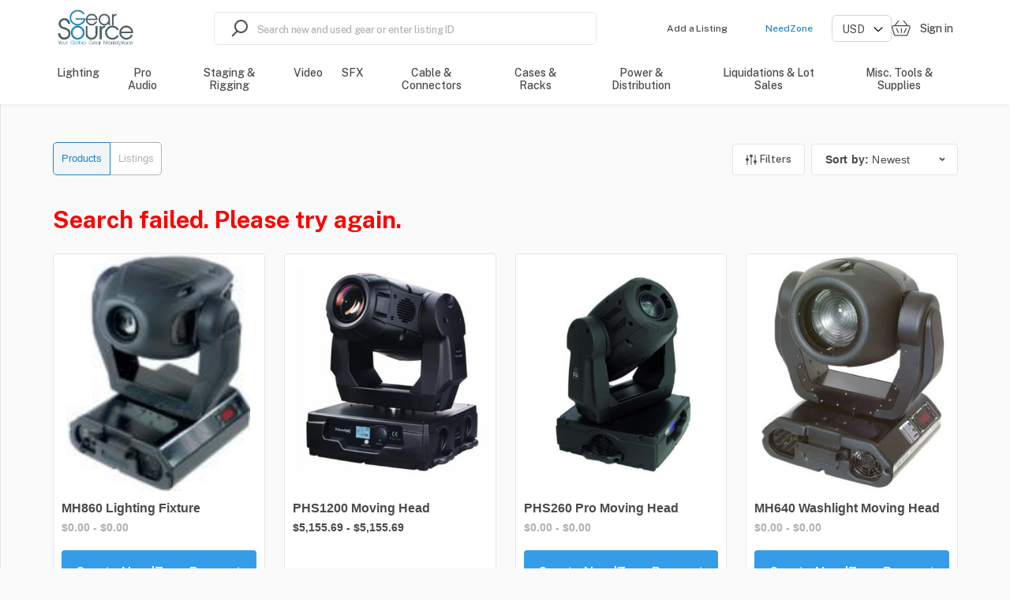

--- FILE ---
content_type: text/html; charset=utf-8
request_url: https://gearsource.com/products/brand/futurelight
body_size: 58882
content:
<!doctype html><html lang="en-US"><head><meta charset="utf-8"><title data-rh="true">All Products with brand futurelight</title><meta name="viewport" content="width=device-width,initial-scale=1"><meta data-rh="true" http-equiv="Content-Type" content="text/html; charset=UTF-8"/><meta data-rh="true" http-equiv="Content-Language" content="en-US"/><meta data-rh="true" name="viewport" content="width=device-width, initial-scale=1, maximum-scale=1"/><meta data-rh="true" name="description" content="All Products with brand futurelight"/><meta data-rh="true" name="author" content="GearSource"/><meta data-rh="true" property="og:description" content="All Products with brand futurelight"/><meta data-rh="true" property="og:title" content="All Products with brand futurelight"/><meta data-rh="true" property="og:type" content="website"/><meta data-rh="true" property="og:url" content="https://gearsource.com/products/brand/futurelight"/><meta data-rh="true" property="og:locale" content="en-US"/><meta data-rh="true" property="og:image" content="https://sharetribe-assets.imgix.net/653f6985-d80a-45ef-b0d6-9412d2305b81/raw/90/84dc5a73c290ba378c72fbd63a848ccfaaac5a?auto=format&amp;fit=clip&amp;h=630&amp;w=1200&amp;s=09ca708e509a39212b932d0d1ccc1f99"/><meta data-rh="true" property="og:image:width" content="1200"/><meta data-rh="true" property="og:image:height" content="630"/><meta data-rh="true" property="og:site_name" content="GearSource"/><meta data-rh="true" name="twitter:card" content="summary_large_image"/><meta data-rh="true" name="twitter:title" content="All Products with brand futurelight"/><meta data-rh="true" name="twitter:description" content="All Products with brand futurelight"/><meta data-rh="true" name="twitter:url" content="https://gearsource.com/products/brand/futurelight"/><meta data-rh="true" name="twitter:site" content="@GearSource"/><meta data-rh="true" name="twitter:image" content="https://sharetribe-assets.imgix.net/653f6985-d80a-45ef-b0d6-9412d2305b81/raw/90/84dc5a73c290ba378c72fbd63a848ccfaaac5a?auto=format&amp;fit=clip&amp;h=315&amp;w=600&amp;s=1f2349c2a088e71e97c825dd65aad265"/><meta data-rh="true" name="twitter:domain" content="https://gearsource.com"/><link rel="apple-touch-icon" sizes="180x180" href="/static/icons/apple-touch-icon.png"><link rel="manifest" href="/static/icons/site.webmanifest"><meta name="msapplication-TileColor" content="#da532c"><meta name="theme-color" content="#ffffff"><meta name="msapplication-config" content="/static/icons/browserconfig.xml"><script>!function(e,t,a,n,g){e[n]=e[n]||[],e[n].push({"gtm.start":(new Date).getTime(),event:"gtm.js"});var m=t.getElementsByTagName(a)[0],r=t.createElement(a);r.async=!0,r.src="https://www.googletagmanager.com/gtm.js?id=GTM-W78PFGWJ",m.parentNode.insertBefore(r,m)}(window,document,"script","dataLayer")</script><link data-rh="true" rel="canonical" href="https://gearsource.com/products/brand/futurelight"/><link data-rh="true" rel="icon" type="image/png" sizes="16x16" href="https://sharetribe-assets.imgix.net/653f6985-d80a-45ef-b0d6-9412d2305b81/raw/52/4e1bf1bb20a4d4ed9ab4376c80f5fd48f8c81c?auto=format&amp;crop=edges&amp;fit=crop&amp;h=16&amp;w=16&amp;s=65a389f3bf54aa1e0aff4f8c672115c2"/><link data-rh="true" rel="icon" type="image/png" sizes="32x32" href="https://sharetribe-assets.imgix.net/653f6985-d80a-45ef-b0d6-9412d2305b81/raw/52/4e1bf1bb20a4d4ed9ab4376c80f5fd48f8c81c?auto=format&amp;crop=edges&amp;fit=crop&amp;h=32&amp;w=32&amp;s=f82cf4d428f903c0a80017e703a802ad"/><link data-rh="true" rel="icon" type="image/png" sizes="48x48" href="https://sharetribe-assets.imgix.net/653f6985-d80a-45ef-b0d6-9412d2305b81/raw/52/4e1bf1bb20a4d4ed9ab4376c80f5fd48f8c81c?auto=format&amp;crop=edges&amp;fit=crop&amp;h=48&amp;w=48&amp;s=a7b70980a45b8ed988384ee8ddd6d7e1"/><link data-chunk="main" rel="stylesheet" href="/static/css/main.f6c0a769.css">
<link data-chunk="SearchPageWithGrid" rel="stylesheet" href="/static/css/9611.f7ae0418.chunk.css">
<link data-chunk="SearchPageWithGrid" rel="stylesheet" href="/static/css/SearchPageWithGrid.3af4452e.chunk.css">
<link data-chunk="SectionBuilder" rel="stylesheet" href="/static/css/4676.38a3f254.chunk.css">
<link data-chunk="SectionBuilder" rel="stylesheet" href="/static/css/PageBuilder.9fe02e1d.chunk.css"><link data-parent-chunk="main" rel="prefetch" as="style" href="/static/css/MasterProductPage.0e8888f9.chunk.css">
<link data-parent-chunk="main" rel="prefetch" as="style" href="/static/css/SearchPageWithMap.82c83364.chunk.css">
<link data-parent-chunk="main" rel="prefetch" as="style" href="/static/css/SearchPageWithGrid.3af4452e.chunk.css">
<link data-parent-chunk="main" rel="prefetch" as="style" href="/static/css/9611.f7ae0418.chunk.css">
<link data-parent-chunk="main" rel="prefetch" as="style" href="/static/css/ListingPage.739cf5ab.chunk.css">
<link data-parent-chunk="main" rel="prefetch" as="style" href="/static/css/654.3131901c.chunk.css">
<link data-chunk="SectionBuilder" rel="preload" as="style" href="/static/css/PageBuilder.9fe02e1d.chunk.css">
<link data-chunk="SectionBuilder" rel="preload" as="style" href="/static/css/4676.38a3f254.chunk.css">
<link data-chunk="SearchPageWithGrid" rel="preload" as="style" href="/static/css/SearchPageWithGrid.3af4452e.chunk.css">
<link data-chunk="SearchPageWithGrid" rel="preload" as="style" href="/static/css/9611.f7ae0418.chunk.css">
<link data-chunk="main" rel="preload" as="style" href="/static/css/main.f6c0a769.css">
<link data-chunk="main" rel="preload" as="script" href="/static/js/main.7e88af59.js">
<link data-chunk="SearchPageWithGrid" rel="preload" as="script" href="/static/js/1170.10d0233b.chunk.js">
<link data-chunk="SearchPageWithGrid" rel="preload" as="script" href="/static/js/30.797e3979.chunk.js">
<link data-chunk="SearchPageWithGrid" rel="preload" as="script" href="/static/js/7115.21c176cc.chunk.js">
<link data-chunk="SearchPageWithGrid" rel="preload" as="script" href="/static/js/9611.44fde8c5.chunk.js">
<link data-chunk="SearchPageWithGrid" rel="preload" as="script" href="/static/js/SearchPageWithGrid.a85f0313.chunk.js">
<link data-chunk="SectionBuilder" rel="preload" as="script" href="/static/js/6261.e6c41182.chunk.js">
<link data-chunk="SectionBuilder" rel="preload" as="script" href="/static/js/4676.301a828d.chunk.js">
<link data-chunk="SectionBuilder" rel="preload" as="script" href="/static/js/PageBuilder.33d57357.chunk.js">
<link data-parent-chunk="main" rel="prefetch" as="script" href="/static/js/4672.0f3c7684.chunk.js">
<link data-parent-chunk="main" rel="prefetch" as="script" href="/static/js/8786.5b22d628.chunk.js">
<link data-parent-chunk="main" rel="prefetch" as="script" href="/static/js/30.797e3979.chunk.js">
<link data-parent-chunk="main" rel="prefetch" as="script" href="/static/js/654.71642b4d.chunk.js">
<link data-parent-chunk="main" rel="prefetch" as="script" href="/static/js/7723.339d8e43.chunk.js">
<link data-parent-chunk="main" rel="prefetch" as="script" href="/static/js/ListingPage.52c49daf.chunk.js">
<link data-parent-chunk="main" rel="prefetch" as="script" href="/static/js/1170.10d0233b.chunk.js">
<link data-parent-chunk="main" rel="prefetch" as="script" href="/static/js/7115.21c176cc.chunk.js">
<link data-parent-chunk="main" rel="prefetch" as="script" href="/static/js/9611.44fde8c5.chunk.js">
<link data-parent-chunk="main" rel="prefetch" as="script" href="/static/js/SearchPageWithGrid.a85f0313.chunk.js">
<link data-parent-chunk="main" rel="prefetch" as="script" href="/static/js/SearchPageWithMap.dfa4472f.chunk.js">
<link data-parent-chunk="main" rel="prefetch" as="script" href="/static/js/MasterProductPage.70198629.chunk.js"><style>@font-face{font-family:'Public Sans';font-style:italic;font-weight:100;font-display:swap;src:url(https://fonts.gstatic.com/s/publicsans/v14/ijwTs572Xtc6ZYQws9YVwnNDTJLax8s3JimW3w.woff2) format('woff2');unicode-range:U+0100-02AF,U+0304,U+0308,U+0329,U+1E00-1E9F,U+1EF2-1EFF,U+2020,U+20A0-20AB,U+20AD-20CF,U+2113,U+2C60-2C7F,U+A720-A7FF}@font-face{font-family:'Public Sans';font-style:italic;font-weight:100;font-display:swap;src:url(https://fonts.gstatic.com/s/publicsans/v14/ijwTs572Xtc6ZYQws9YVwnNDTJzax8s3Jik.woff2) format('woff2');unicode-range:U+0000-00FF,U+0131,U+0152-0153,U+02BB-02BC,U+02C6,U+02DA,U+02DC,U+0304,U+0308,U+0329,U+2000-206F,U+2074,U+20AC,U+2122,U+2191,U+2193,U+2212,U+2215,U+FEFF,U+FFFD}@font-face{font-family:'Public Sans';font-style:italic;font-weight:200;font-display:swap;src:url(https://fonts.gstatic.com/s/publicsans/v14/ijwTs572Xtc6ZYQws9YVwnNDTJLax8s3JimW3w.woff2) format('woff2');unicode-range:U+0100-02AF,U+0304,U+0308,U+0329,U+1E00-1E9F,U+1EF2-1EFF,U+2020,U+20A0-20AB,U+20AD-20CF,U+2113,U+2C60-2C7F,U+A720-A7FF}@font-face{font-family:'Public Sans';font-style:italic;font-weight:200;font-display:swap;src:url(https://fonts.gstatic.com/s/publicsans/v14/ijwTs572Xtc6ZYQws9YVwnNDTJzax8s3Jik.woff2) format('woff2');unicode-range:U+0000-00FF,U+0131,U+0152-0153,U+02BB-02BC,U+02C6,U+02DA,U+02DC,U+0304,U+0308,U+0329,U+2000-206F,U+2074,U+20AC,U+2122,U+2191,U+2193,U+2212,U+2215,U+FEFF,U+FFFD}@font-face{font-family:'Public Sans';font-style:italic;font-weight:300;font-display:swap;src:url(https://fonts.gstatic.com/s/publicsans/v14/ijwTs572Xtc6ZYQws9YVwnNDTJLax8s3JimW3w.woff2) format('woff2');unicode-range:U+0100-02AF,U+0304,U+0308,U+0329,U+1E00-1E9F,U+1EF2-1EFF,U+2020,U+20A0-20AB,U+20AD-20CF,U+2113,U+2C60-2C7F,U+A720-A7FF}@font-face{font-family:'Public Sans';font-style:italic;font-weight:300;font-display:swap;src:url(https://fonts.gstatic.com/s/publicsans/v14/ijwTs572Xtc6ZYQws9YVwnNDTJzax8s3Jik.woff2) format('woff2');unicode-range:U+0000-00FF,U+0131,U+0152-0153,U+02BB-02BC,U+02C6,U+02DA,U+02DC,U+0304,U+0308,U+0329,U+2000-206F,U+2074,U+20AC,U+2122,U+2191,U+2193,U+2212,U+2215,U+FEFF,U+FFFD}@font-face{font-family:'Public Sans';font-style:italic;font-weight:400;font-display:swap;src:url(https://fonts.gstatic.com/s/publicsans/v14/ijwTs572Xtc6ZYQws9YVwnNDTJLax8s3JimW3w.woff2) format('woff2');unicode-range:U+0100-02AF,U+0304,U+0308,U+0329,U+1E00-1E9F,U+1EF2-1EFF,U+2020,U+20A0-20AB,U+20AD-20CF,U+2113,U+2C60-2C7F,U+A720-A7FF}@font-face{font-family:'Public Sans';font-style:italic;font-weight:400;font-display:swap;src:url(https://fonts.gstatic.com/s/publicsans/v14/ijwTs572Xtc6ZYQws9YVwnNDTJzax8s3Jik.woff2) format('woff2');unicode-range:U+0000-00FF,U+0131,U+0152-0153,U+02BB-02BC,U+02C6,U+02DA,U+02DC,U+0304,U+0308,U+0329,U+2000-206F,U+2074,U+20AC,U+2122,U+2191,U+2193,U+2212,U+2215,U+FEFF,U+FFFD}@font-face{font-family:'Public Sans';font-style:italic;font-weight:500;font-display:swap;src:url(https://fonts.gstatic.com/s/publicsans/v14/ijwTs572Xtc6ZYQws9YVwnNDTJLax8s3JimW3w.woff2) format('woff2');unicode-range:U+0100-02AF,U+0304,U+0308,U+0329,U+1E00-1E9F,U+1EF2-1EFF,U+2020,U+20A0-20AB,U+20AD-20CF,U+2113,U+2C60-2C7F,U+A720-A7FF}@font-face{font-family:'Public Sans';font-style:italic;font-weight:500;font-display:swap;src:url(https://fonts.gstatic.com/s/publicsans/v14/ijwTs572Xtc6ZYQws9YVwnNDTJzax8s3Jik.woff2) format('woff2');unicode-range:U+0000-00FF,U+0131,U+0152-0153,U+02BB-02BC,U+02C6,U+02DA,U+02DC,U+0304,U+0308,U+0329,U+2000-206F,U+2074,U+20AC,U+2122,U+2191,U+2193,U+2212,U+2215,U+FEFF,U+FFFD}@font-face{font-family:'Public Sans';font-style:italic;font-weight:600;font-display:swap;src:url(https://fonts.gstatic.com/s/publicsans/v14/ijwTs572Xtc6ZYQws9YVwnNDTJLax8s3JimW3w.woff2) format('woff2');unicode-range:U+0100-02AF,U+0304,U+0308,U+0329,U+1E00-1E9F,U+1EF2-1EFF,U+2020,U+20A0-20AB,U+20AD-20CF,U+2113,U+2C60-2C7F,U+A720-A7FF}@font-face{font-family:'Public Sans';font-style:italic;font-weight:600;font-display:swap;src:url(https://fonts.gstatic.com/s/publicsans/v14/ijwTs572Xtc6ZYQws9YVwnNDTJzax8s3Jik.woff2) format('woff2');unicode-range:U+0000-00FF,U+0131,U+0152-0153,U+02BB-02BC,U+02C6,U+02DA,U+02DC,U+0304,U+0308,U+0329,U+2000-206F,U+2074,U+20AC,U+2122,U+2191,U+2193,U+2212,U+2215,U+FEFF,U+FFFD}@font-face{font-family:'Public Sans';font-style:italic;font-weight:700;font-display:swap;src:url(https://fonts.gstatic.com/s/publicsans/v14/ijwTs572Xtc6ZYQws9YVwnNDTJLax8s3JimW3w.woff2) format('woff2');unicode-range:U+0100-02AF,U+0304,U+0308,U+0329,U+1E00-1E9F,U+1EF2-1EFF,U+2020,U+20A0-20AB,U+20AD-20CF,U+2113,U+2C60-2C7F,U+A720-A7FF}@font-face{font-family:'Public Sans';font-style:italic;font-weight:700;font-display:swap;src:url(https://fonts.gstatic.com/s/publicsans/v14/ijwTs572Xtc6ZYQws9YVwnNDTJzax8s3Jik.woff2) format('woff2');unicode-range:U+0000-00FF,U+0131,U+0152-0153,U+02BB-02BC,U+02C6,U+02DA,U+02DC,U+0304,U+0308,U+0329,U+2000-206F,U+2074,U+20AC,U+2122,U+2191,U+2193,U+2212,U+2215,U+FEFF,U+FFFD}@font-face{font-family:'Public Sans';font-style:italic;font-weight:800;font-display:swap;src:url(https://fonts.gstatic.com/s/publicsans/v14/ijwTs572Xtc6ZYQws9YVwnNDTJLax8s3JimW3w.woff2) format('woff2');unicode-range:U+0100-02AF,U+0304,U+0308,U+0329,U+1E00-1E9F,U+1EF2-1EFF,U+2020,U+20A0-20AB,U+20AD-20CF,U+2113,U+2C60-2C7F,U+A720-A7FF}@font-face{font-family:'Public Sans';font-style:italic;font-weight:800;font-display:swap;src:url(https://fonts.gstatic.com/s/publicsans/v14/ijwTs572Xtc6ZYQws9YVwnNDTJzax8s3Jik.woff2) format('woff2');unicode-range:U+0000-00FF,U+0131,U+0152-0153,U+02BB-02BC,U+02C6,U+02DA,U+02DC,U+0304,U+0308,U+0329,U+2000-206F,U+2074,U+20AC,U+2122,U+2191,U+2193,U+2212,U+2215,U+FEFF,U+FFFD}@font-face{font-family:'Public Sans';font-style:italic;font-weight:900;font-display:swap;src:url(https://fonts.gstatic.com/s/publicsans/v14/ijwTs572Xtc6ZYQws9YVwnNDTJLax8s3JimW3w.woff2) format('woff2');unicode-range:U+0100-02AF,U+0304,U+0308,U+0329,U+1E00-1E9F,U+1EF2-1EFF,U+2020,U+20A0-20AB,U+20AD-20CF,U+2113,U+2C60-2C7F,U+A720-A7FF}@font-face{font-family:'Public Sans';font-style:italic;font-weight:900;font-display:swap;src:url(https://fonts.gstatic.com/s/publicsans/v14/ijwTs572Xtc6ZYQws9YVwnNDTJzax8s3Jik.woff2) format('woff2');unicode-range:U+0000-00FF,U+0131,U+0152-0153,U+02BB-02BC,U+02C6,U+02DA,U+02DC,U+0304,U+0308,U+0329,U+2000-206F,U+2074,U+20AC,U+2122,U+2191,U+2193,U+2212,U+2215,U+FEFF,U+FFFD}@font-face{font-family:'Public Sans';font-style:normal;font-weight:100;font-display:swap;src:url(https://fonts.gstatic.com/s/publicsans/v14/ijwRs572Xtc6ZYQws9YVwnNIfJ7QwOk1Fig.woff2) format('woff2');unicode-range:U+0100-02AF,U+0304,U+0308,U+0329,U+1E00-1E9F,U+1EF2-1EFF,U+2020,U+20A0-20AB,U+20AD-20CF,U+2113,U+2C60-2C7F,U+A720-A7FF}@font-face{font-family:'Public Sans';font-style:normal;font-weight:100;font-display:swap;src:url(https://fonts.gstatic.com/s/publicsans/v14/ijwRs572Xtc6ZYQws9YVwnNGfJ7QwOk1.woff2) format('woff2');unicode-range:U+0000-00FF,U+0131,U+0152-0153,U+02BB-02BC,U+02C6,U+02DA,U+02DC,U+0304,U+0308,U+0329,U+2000-206F,U+2074,U+20AC,U+2122,U+2191,U+2193,U+2212,U+2215,U+FEFF,U+FFFD}@font-face{font-family:'Public Sans';font-style:normal;font-weight:200;font-display:swap;src:url(https://fonts.gstatic.com/s/publicsans/v14/ijwRs572Xtc6ZYQws9YVwnNIfJ7QwOk1Fig.woff2) format('woff2');unicode-range:U+0100-02AF,U+0304,U+0308,U+0329,U+1E00-1E9F,U+1EF2-1EFF,U+2020,U+20A0-20AB,U+20AD-20CF,U+2113,U+2C60-2C7F,U+A720-A7FF}@font-face{font-family:'Public Sans';font-style:normal;font-weight:200;font-display:swap;src:url(https://fonts.gstatic.com/s/publicsans/v14/ijwRs572Xtc6ZYQws9YVwnNGfJ7QwOk1.woff2) format('woff2');unicode-range:U+0000-00FF,U+0131,U+0152-0153,U+02BB-02BC,U+02C6,U+02DA,U+02DC,U+0304,U+0308,U+0329,U+2000-206F,U+2074,U+20AC,U+2122,U+2191,U+2193,U+2212,U+2215,U+FEFF,U+FFFD}@font-face{font-family:'Public Sans';font-style:normal;font-weight:300;font-display:swap;src:url(https://fonts.gstatic.com/s/publicsans/v14/ijwRs572Xtc6ZYQws9YVwnNIfJ7QwOk1Fig.woff2) format('woff2');unicode-range:U+0100-02AF,U+0304,U+0308,U+0329,U+1E00-1E9F,U+1EF2-1EFF,U+2020,U+20A0-20AB,U+20AD-20CF,U+2113,U+2C60-2C7F,U+A720-A7FF}@font-face{font-family:'Public Sans';font-style:normal;font-weight:300;font-display:swap;src:url(https://fonts.gstatic.com/s/publicsans/v14/ijwRs572Xtc6ZYQws9YVwnNGfJ7QwOk1.woff2) format('woff2');unicode-range:U+0000-00FF,U+0131,U+0152-0153,U+02BB-02BC,U+02C6,U+02DA,U+02DC,U+0304,U+0308,U+0329,U+2000-206F,U+2074,U+20AC,U+2122,U+2191,U+2193,U+2212,U+2215,U+FEFF,U+FFFD}@font-face{font-family:'Public Sans';font-style:normal;font-weight:400;font-display:swap;src:url(https://fonts.gstatic.com/s/publicsans/v14/ijwRs572Xtc6ZYQws9YVwnNIfJ7QwOk1Fig.woff2) format('woff2');unicode-range:U+0100-02AF,U+0304,U+0308,U+0329,U+1E00-1E9F,U+1EF2-1EFF,U+2020,U+20A0-20AB,U+20AD-20CF,U+2113,U+2C60-2C7F,U+A720-A7FF}@font-face{font-family:'Public Sans';font-style:normal;font-weight:400;font-display:swap;src:url(https://fonts.gstatic.com/s/publicsans/v14/ijwRs572Xtc6ZYQws9YVwnNGfJ7QwOk1.woff2) format('woff2');unicode-range:U+0000-00FF,U+0131,U+0152-0153,U+02BB-02BC,U+02C6,U+02DA,U+02DC,U+0304,U+0308,U+0329,U+2000-206F,U+2074,U+20AC,U+2122,U+2191,U+2193,U+2212,U+2215,U+FEFF,U+FFFD}@font-face{font-family:'Public Sans';font-style:normal;font-weight:500;font-display:swap;src:url(https://fonts.gstatic.com/s/publicsans/v14/ijwRs572Xtc6ZYQws9YVwnNIfJ7QwOk1Fig.woff2) format('woff2');unicode-range:U+0100-02AF,U+0304,U+0308,U+0329,U+1E00-1E9F,U+1EF2-1EFF,U+2020,U+20A0-20AB,U+20AD-20CF,U+2113,U+2C60-2C7F,U+A720-A7FF}@font-face{font-family:'Public Sans';font-style:normal;font-weight:500;font-display:swap;src:url(https://fonts.gstatic.com/s/publicsans/v14/ijwRs572Xtc6ZYQws9YVwnNGfJ7QwOk1.woff2) format('woff2');unicode-range:U+0000-00FF,U+0131,U+0152-0153,U+02BB-02BC,U+02C6,U+02DA,U+02DC,U+0304,U+0308,U+0329,U+2000-206F,U+2074,U+20AC,U+2122,U+2191,U+2193,U+2212,U+2215,U+FEFF,U+FFFD}@font-face{font-family:'Public Sans';font-style:normal;font-weight:600;font-display:swap;src:url(https://fonts.gstatic.com/s/publicsans/v14/ijwRs572Xtc6ZYQws9YVwnNIfJ7QwOk1Fig.woff2) format('woff2');unicode-range:U+0100-02AF,U+0304,U+0308,U+0329,U+1E00-1E9F,U+1EF2-1EFF,U+2020,U+20A0-20AB,U+20AD-20CF,U+2113,U+2C60-2C7F,U+A720-A7FF}@font-face{font-family:'Public Sans';font-style:normal;font-weight:600;font-display:swap;src:url(https://fonts.gstatic.com/s/publicsans/v14/ijwRs572Xtc6ZYQws9YVwnNGfJ7QwOk1.woff2) format('woff2');unicode-range:U+0000-00FF,U+0131,U+0152-0153,U+02BB-02BC,U+02C6,U+02DA,U+02DC,U+0304,U+0308,U+0329,U+2000-206F,U+2074,U+20AC,U+2122,U+2191,U+2193,U+2212,U+2215,U+FEFF,U+FFFD}@font-face{font-family:'Public Sans';font-style:normal;font-weight:700;font-display:swap;src:url(https://fonts.gstatic.com/s/publicsans/v14/ijwRs572Xtc6ZYQws9YVwnNIfJ7QwOk1Fig.woff2) format('woff2');unicode-range:U+0100-02AF,U+0304,U+0308,U+0329,U+1E00-1E9F,U+1EF2-1EFF,U+2020,U+20A0-20AB,U+20AD-20CF,U+2113,U+2C60-2C7F,U+A720-A7FF}@font-face{font-family:'Public Sans';font-style:normal;font-weight:700;font-display:swap;src:url(https://fonts.gstatic.com/s/publicsans/v14/ijwRs572Xtc6ZYQws9YVwnNGfJ7QwOk1.woff2) format('woff2');unicode-range:U+0000-00FF,U+0131,U+0152-0153,U+02BB-02BC,U+02C6,U+02DA,U+02DC,U+0304,U+0308,U+0329,U+2000-206F,U+2074,U+20AC,U+2122,U+2191,U+2193,U+2212,U+2215,U+FEFF,U+FFFD}@font-face{font-family:'Public Sans';font-style:normal;font-weight:800;font-display:swap;src:url(https://fonts.gstatic.com/s/publicsans/v14/ijwRs572Xtc6ZYQws9YVwnNIfJ7QwOk1Fig.woff2) format('woff2');unicode-range:U+0100-02AF,U+0304,U+0308,U+0329,U+1E00-1E9F,U+1EF2-1EFF,U+2020,U+20A0-20AB,U+20AD-20CF,U+2113,U+2C60-2C7F,U+A720-A7FF}@font-face{font-family:'Public Sans';font-style:normal;font-weight:800;font-display:swap;src:url(https://fonts.gstatic.com/s/publicsans/v14/ijwRs572Xtc6ZYQws9YVwnNGfJ7QwOk1.woff2) format('woff2');unicode-range:U+0000-00FF,U+0131,U+0152-0153,U+02BB-02BC,U+02C6,U+02DA,U+02DC,U+0304,U+0308,U+0329,U+2000-206F,U+2074,U+20AC,U+2122,U+2191,U+2193,U+2212,U+2215,U+FEFF,U+FFFD}@font-face{font-family:'Public Sans';font-style:normal;font-weight:900;font-display:swap;src:url(https://fonts.gstatic.com/s/publicsans/v14/ijwRs572Xtc6ZYQws9YVwnNIfJ7QwOk1Fig.woff2) format('woff2');unicode-range:U+0100-02AF,U+0304,U+0308,U+0329,U+1E00-1E9F,U+1EF2-1EFF,U+2020,U+20A0-20AB,U+20AD-20CF,U+2113,U+2C60-2C7F,U+A720-A7FF}@font-face{font-family:'Public Sans';font-style:normal;font-weight:900;font-display:swap;src:url(https://fonts.gstatic.com/s/publicsans/v14/ijwRs572Xtc6ZYQws9YVwnNGfJ7QwOk1.woff2) format('woff2');unicode-range:U+0000-00FF,U+0131,U+0152-0153,U+02BB-02BC,U+02C6,U+02DA,U+02DC,U+0304,U+0308,U+0329,U+2000-206F,U+2074,U+20AC,U+2122,U+2191,U+2193,U+2212,U+2215,U+FEFF,U+FFFD}</style><script data-rh="true" id="GoogleMapsApi" src="https://maps.googleapis.com/maps/api/js?key=AIzaSyC4HIRfZzxjyjUl5J6eJVFsWSTeSvu5Qkg&amp;libraries=places" crossOrigin="true" async="true"></script><script data-rh="true" id="page-schema" type="application/ld+json">{"@context":"http://schema.org/","@graph":[{"@context":"http://schema.org","@type":"SearchResultsPage","description":"All Products with brand futurelight","name":"All Products with brand futurelight","mainEntity":["{\"@type\":\"ItemList\",\"name\":\"a query\",\"itemListOrder\":\"http://schema.org/ItemListOrderAscending\",\"itemListElement\":[{\"@type\":\"ListItem\",\"position\":0,\"url\":\"https://gearsource.com/product/phs-1200-futurelight/655724dc-3af9-4430-b5bf-28be5f474f85\",\"name\":\"PHS-1200 (Futurelight)\"}]}"]},{"@type":"Organization","name":"GearSource","url":"https://gearsource.com","logo":"https://sharetribe-assets.imgix.net/653f6985-d80a-45ef-b0d6-9412d2305b81/raw/c4/77ca6b516c217c123febd550066e8ab9bf20a6?auto=format&fit=clip&h=96&w=640&s=5843ea3c9e5256c1aedc5f2e42fe5a13","email":"marketing@gearsource.com","description":"GearSource is your one-stop destination for selling new and used audio, video, lighting and staging equipment. Browse our wide selection of high quality GearSource products.","contactPoint":[{"@type":"ContactPoint","telephone":"+1-561-296-9555","contactType":"customer support"},{"@type":"ContactPoint","telephone":"+1-8666694327","contactType":"Toll Free Number"}],"sameAs":["https://www.linkedin.com/company/gearsource/","https://www.facebook.com/GearSource","https://www.instagram.com/gearsource/","https://twitter.com/GearSource","https://www.youtube.com/c/Gearsource"]},{"@type":"ElectronicsStore","priceRange":"$$$","name":"GearSource","url":"https://gearsource.com","logo":"https://sharetribe-assets.imgix.net/653f6985-d80a-45ef-b0d6-9412d2305b81/raw/c4/77ca6b516c217c123febd550066e8ab9bf20a6?auto=format&fit=clip&h=96&w=640&s=5843ea3c9e5256c1aedc5f2e42fe5a13","email":"marketing@gearsource.com","description":"GearSource is a leading online marketplace for buying and selling new and used audio, video, lighting and staging equipment. We connect buyers and sellers in the professional production industry, providing a wide range of gear to businesses and events worldwide.","telephone":"+1-561-296-9555","address":{"@type":"PostalAddress","streetAddress":"66 West Flagler Street","addressLocality":"Miami, FL","addressRegion":"United States","postalCode":"33130","addressCountry":"US"},"contactPoint":[{"@type":"ContactPoint","telephone":"+1-561-296-9555","contactType":"customer support"},{"@type":"ContactPoint","telephone":"+1-8666694327","contactType":"Toll Free Number"}],"sameAs":["https://www.linkedin.com/company/gearsource/","https://www.facebook.com/GearSource","https://www.instagram.com/gearsource/","https://twitter.com/GearSource","https://www.youtube.com/c/Gearsource"],"image":"https://sharetribe-assets.imgix.net/653f6985-d80a-45ef-b0d6-9412d2305b81/raw/c4/77ca6b516c217c123febd550066e8ab9bf20a6?auto=format&fit=clip&h=96&w=640&s=5843ea3c9e5256c1aedc5f2e42fe5a13"}]}</script><link rel="stylesheet" href="/static/reactDates.css"/><link rel="stylesheet" href="/static/reactPhoneInput.css"/><script>!function(e,t,n,c,o,a,f){e.fbq||(o=e.fbq=function(){o.callMethod?o.callMethod.apply(o,arguments):o.queue.push(arguments)},e._fbq||(e._fbq=o),o.push=o,o.loaded=!0,o.version="2.0",o.queue=[],(a=t.createElement(n)).async=!0,a.src="https://connect.facebook.net/en_US/fbevents.js",(f=t.getElementsByTagName(n)[0]).parentNode.insertBefore(a,f))}(window,document,"script"),fbq("init","390878915003210"),fbq("track","PageView")</script><noscript><img height="1" width="1" src="https://www.facebook.com/tr?id=390878915003210&ev=PageView
    &noscript=1" alt="Facebook tracking pixel"/></noscript></head><body><noscript><iframe src="https://www.googletagmanager.com/ns.html?id=GTM-W78PFGWJ" height="0" width="0" style="display:none;visibility:hidden"></iframe></noscript><div id="root"><div class="Page_root__cFSIj" style="--marketplaceColor:#2483bf;--marketplaceColorDark:hsl(203, 68%, 35%);--marketplaceColorLight:hsl(203, 68%, 55%)" id="page"><div class="Page_content__AW2GK"><div class="Topbar_root__HMxyk SearchPage_topbar__haGqI"><div class="Topbar_container__H-BQF"><a class="LinkedLogo_root__BrSGe Topbar_mobileLogoContainer__feUWl" href="/"><img class="Topbar_mobileLogo__XgtVc" src="/static/media/GS_Logo_with_Tagline_Marketplace.6cb3221c5916267fa2f9.jpeg" alt="Go to homepage" width="72px" height="36px"/></a><div class="Topbar_menuGroupMobile__7Ti7C"><a class="Topbar_loginLink__rZRr+" href="/login"><span>Sign in</span></a><a class="Topbar_needZoneLink__NZ0Em" href="/need-zone"><span>NeedZone</span></a><select class="Topbar_currencySelect__2vFFj" name="currency"><option selected="" value="USD">USD</option><option value="CAD">CAD</option><option value="EUR">EUR</option><option value="GBP">GBP</option></select><a class="Topbar_menu__iO9by h5" aria-label="Cart" href="/cart"><svg class="IconCart_root__9R+1I Topbar_menuIcon__vVlZ4" xmlns="http://www.w3.org/2000/svg" width="29" height="25" viewBox="0 0 29 25" fill="none"><g id="Group 20"><path id="Union" fill-rule="evenodd" clip-rule="evenodd" d="M19.1444 1.27403C18.8856 0.950583 18.4136 0.898142 18.0902 1.1569C17.7667 1.41566 17.7143 1.88763 17.9731 2.21107L22.9133 8.38637H6.0707L11.0109 2.21107C11.2697 1.88763 11.2173 1.41566 10.8938 1.1569C10.5704 0.898142 10.0984 0.950583 9.83964 1.27403L4.14977 8.38637H2.76206C0.919936 8.38637 -0.401295 10.1621 0.128035 11.9266L3.36434 22.7143C3.7133 23.8775 4.78394 24.674 5.99836 24.674H22.3153C23.4839 24.674 24.5249 23.9355 24.9109 22.8325L28.6866 12.0448C29.3124 10.2569 27.9853 8.38637 26.091 8.38637H24.8342L19.1444 1.27403ZM4.50215 9.88637H2.76206C1.92473 9.88637 1.32417 10.6935 1.56477 11.4956L4.80108 22.2832C4.95969 22.812 5.44635 23.174 5.99836 23.174H22.3153C22.8465 23.174 23.3197 22.8383 23.4951 22.337L27.2708 11.5493C27.5553 10.7366 26.952 9.88637 26.091 9.88637H24.4819H24.4666H4.51735C4.51228 9.88643 4.50722 9.88643 4.50215 9.88637ZM22.5909 12.9019C22.9614 13.0871 23.1115 13.5376 22.9263 13.9081L19.9688 19.8232C19.7835 20.1936 19.333 20.3438 18.9625 20.1586C18.5921 19.9733 18.4419 19.5228 18.6271 19.1523L21.5847 13.2373C21.7699 12.8668 22.2204 12.7166 22.5909 12.9019ZM15.6117 13.5727C15.6117 13.1585 15.2759 12.8227 14.8617 12.8227C14.4475 12.8227 14.1117 13.1585 14.1117 13.5727V19.4877C14.1117 19.902 14.4475 20.2377 14.8617 20.2377C15.2759 20.2377 15.6117 19.902 15.6117 19.4877V13.5727ZM7.1323 12.9019C7.50279 12.7166 7.95329 12.8668 8.13853 13.2373L11.0961 19.1523C11.2813 19.5228 11.1311 19.9733 10.7607 20.1586C10.3902 20.3438 9.93967 20.1936 9.75443 19.8232L6.79689 13.9081C6.61165 13.5376 6.76182 13.0871 7.1323 12.9019Z"></path></g></svg></a><button class="Topbar_menu__iO9by h5" title="Open menu" disabled=""><svg class="Topbar_rootMenuIcon__MfeKC Topbar_menuIcon__vVlZ4" width="36" height="24" viewBox="0 0 18 12" xmlns="http://www.w3.org/2000/svg"><g fill-rule="evenodd"><rect width="18" height="2" rx="1"></rect><rect y="5" width="18" height="2" rx="1"></rect><rect y="10" width="18" height="2" rx="1"></rect></g></svg></button></div><div class="Topbar_searchContainer__BgoCI"><form method="post" action="/" class=""><div class="TopbarSearchForm_keywordSearchWrapper__K6c5w TopbarSearchForm_mobileInputRoot__7e-ez"><button class="TopbarSearchForm_searchSubmit__HF8mF" aria-label="Search"><div class="TopbarSearchForm_mobileIcon__ZifVH"><svg class="TopbarSearchForm_iconSvg__ils+5" width="21" height="22" viewBox="0 0 21 22" xmlns="http://www.w3.org/2000/svg"><g class="TopbarSearchForm_iconSvgGroup__2-XDW" transform="matrix(-1 0 0 1 20 1)" stroke-width="2" fill="none" fill-rule="evenodd" stroke-linecap="round" stroke-linejoin="round"><path d="M13 14l5.241 5.241"></path><circle cx="7.5" cy="7.5" r="7.5"></circle></g></svg></div></button><input type="text" class="TopbarSearchForm_mobileInput__2aBrO" name="keywords" value="" id="keyword-search-mobile" data-testid="keyword-search-mobile" placeholder="Search new and used gear or enter listing ID" autoComplete="off"/></div></form></div></div><div class="Topbar_desktop__iRkuv"><nav class="TopbarDesktop_root__UeCsn"><a class="LinkedLogo_root__BrSGe TopbarDesktop_logoLink__A-VF7" href="/"><img class="LinkedLogo_logo__-ZpeB" src="/static/media/GS_Logo_with_Tagline_Marketplace.6cb3221c5916267fa2f9.jpeg" alt="GearSource" width="120px" height="60px"/></a><form method="post" action="/" class="TopbarDesktop_searchLink__iWQVG"><div class="TopbarSearchForm_keywordSearchWrapper__K6c5w TopbarDesktop_topbarSearchWithLeftPadding__03egU"><button class="TopbarSearchForm_searchSubmit__HF8mF" aria-label="Search"><div class="TopbarSearchForm_desktopIcon__hMDgY"><svg class="TopbarSearchForm_iconSvg__ils+5" width="21" height="22" viewBox="0 0 21 22" xmlns="http://www.w3.org/2000/svg"><g class="TopbarSearchForm_iconSvgGroup__2-XDW" transform="matrix(-1 0 0 1 20 1)" stroke-width="2" fill="none" fill-rule="evenodd" stroke-linecap="round" stroke-linejoin="round"><path d="M13 14l5.241 5.241"></path><circle cx="7.5" cy="7.5" r="7.5"></circle></g></svg></div></button><input type="text" class="TopbarSearchForm_desktopInput__yqk2m p" name="keywords" value="" id="keyword-search" data-testid="keyword-search" placeholder="Search new and used gear or enter listing ID" autoComplete="off"/></div></form><div class="TopbarDesktop_menuGroup__A-Rx7"><a class="TopbarDesktop_newListingLink__yfPnt TopbarDesktop_menuItemLink__eairx textSmall" href="/product/new"><span>Add a Listing</span></a><a class="TopbarDesktop_needZoneLink__5KWPR" href="/need-zone"><span>NeedZone</span></a><select class="Topbar_currencySelect__2vFFj" name="currency"><option selected="" value="USD">USD</option><option value="CAD">CAD</option><option value="EUR">EUR</option><option value="GBP">GBP</option></select><a class="TopbarDesktop_menu__ZMNYn h5" aria-label="Cart" href="/cart"><svg class="IconCart_root__9R+1I" xmlns="http://www.w3.org/2000/svg" width="29" height="25" viewBox="0 0 29 25" fill="none"><g id="Group 20"><path id="Union" fill-rule="evenodd" clip-rule="evenodd" d="M19.1444 1.27403C18.8856 0.950583 18.4136 0.898142 18.0902 1.1569C17.7667 1.41566 17.7143 1.88763 17.9731 2.21107L22.9133 8.38637H6.0707L11.0109 2.21107C11.2697 1.88763 11.2173 1.41566 10.8938 1.1569C10.5704 0.898142 10.0984 0.950583 9.83964 1.27403L4.14977 8.38637H2.76206C0.919936 8.38637 -0.401295 10.1621 0.128035 11.9266L3.36434 22.7143C3.7133 23.8775 4.78394 24.674 5.99836 24.674H22.3153C23.4839 24.674 24.5249 23.9355 24.9109 22.8325L28.6866 12.0448C29.3124 10.2569 27.9853 8.38637 26.091 8.38637H24.8342L19.1444 1.27403ZM4.50215 9.88637H2.76206C1.92473 9.88637 1.32417 10.6935 1.56477 11.4956L4.80108 22.2832C4.95969 22.812 5.44635 23.174 5.99836 23.174H22.3153C22.8465 23.174 23.3197 22.8383 23.4951 22.337L27.2708 11.5493C27.5553 10.7366 26.952 9.88637 26.091 9.88637H24.4819H24.4666H4.51735C4.51228 9.88643 4.50722 9.88643 4.50215 9.88637ZM22.5909 12.9019C22.9614 13.0871 23.1115 13.5376 22.9263 13.9081L19.9688 19.8232C19.7835 20.1936 19.333 20.3438 18.9625 20.1586C18.5921 19.9733 18.4419 19.5228 18.6271 19.1523L21.5847 13.2373C21.7699 12.8668 22.2204 12.7166 22.5909 12.9019ZM15.6117 13.5727C15.6117 13.1585 15.2759 12.8227 14.8617 12.8227C14.4475 12.8227 14.1117 13.1585 14.1117 13.5727V19.4877C14.1117 19.902 14.4475 20.2377 14.8617 20.2377C15.2759 20.2377 15.6117 19.902 15.6117 19.4877V13.5727ZM7.1323 12.9019C7.50279 12.7166 7.95329 12.8668 8.13853 13.2373L11.0961 19.1523C11.2813 19.5228 11.1311 19.9733 10.7607 20.1586C10.3902 20.3438 9.93967 20.1936 9.75443 19.8232L6.79689 13.9081C6.61165 13.5376 6.76182 13.0871 7.1323 12.9019Z"></path></g></svg></a></div></nav></div><div class="Topbar_genericError__BNbUP"><div class="Topbar_genericErrorContent__5oc1k"><p class="Topbar_genericErrorText__jW1HQ h5"><span>Oh no, something went wrong. Please check your network connection and try again.</span></p></div></div></div><div class="SearchPage_layoutWrapperContainer__AEfDr SearchPage_container__7zmhN"><div class="SearchPage_layoutWrapperMain__d3oJY" role="main"><div class="SearchPage_searchResultContainer__moBrf"><div class="SearchFiltersMobile_root__wyltO SearchPage_searchFiltersMobileList__RSNpg"><div class="SearchFiltersMobile_leftFilter__70cUJ"><div class="Tabs_root__l+cP+ SearchFiltersMobile_tabs__Zuhfh"><div class="Tabs_tab__VfmTx Tabs_tabActive__Bwm2n">Products</div><div class="Tabs_tab__VfmTx">Listings</div></div><div class="SearchFiltersMobile_searchResultSummary__oM0-D h3"></div></div><div class="SearchFiltersMobile_buttons__jA1Wr"><button class="PopupOpenerButton_label__S6iH4"><svg class="IconFilter_root__d5LOm SearchFiltersMobile_filterIcon__3M2LB" width="14" height="14" viewBox="0 0 14 14" fill="none" xmlns="http://www.w3.org/2000/svg"><path d="M12 1.58301V13.4997" stroke="#4A4A4A" stroke-linecap="round"></path><path d="M7 1.58301V13.4997" stroke="#4A4A4A" stroke-linecap="round"></path><path d="M2 1.58301V13.4997" stroke="#4A4A4A" stroke-linecap="round"></path><ellipse cx="2" cy="7.08333" rx="2" ry="1.83333" fill="#4A4A4A"></ellipse><ellipse cx="7" cy="2.49984" rx="2" ry="1.83333" fill="#4A4A4A"></ellipse><ellipse cx="12" cy="9.83333" rx="2" ry="1.83333" fill="#4A4A4A"></ellipse></svg><span>Filters</span></button><div class="Menu_root__yISLg SortBy_sortBy__0uP0p SearchPage_sortFilter__kGG2p" tabindex="0"></div></div><div class="ModalInMobile_modalHidden__sh3z2 ModalInMobile_root__kifJE"><div class="Modal_scrollLayer__4TCDK"><div class="SearchFiltersMobile_modalContainer__qP-y8"><div class="ModalInMobile_modalContent__K5C6+"><div class="SearchFiltersMobile_modalHeadingWrapper__g8zzx"></div><div class="SearchFiltersMobile_showListingsContainer__Tcwkg"><button class="Button_root__j5CKF buttonDefault SearchFiltersMobile_showListingsButton__D9IrW" disabled="">Show</button></div></div></div></div></div></div><div class="MainPanelHeader_root__dgtvw SearchPage_mainPanel__p9UY0"><div class="MainPanelHeader_searchOptions__LGkhZ"><div class="MainPanelHeader_searchResultSummary__s7qB8 textSmall"><div class="Tabs_root__l+cP+ MainPanelHeader_tabs__h41Lk"><div class="Tabs_tab__VfmTx Tabs_tabActive__Bwm2n">Products</div><div class="Tabs_tab__VfmTx">Listings</div></div><span class="MainPanelHeader_resultsFound__9cuRU"></span></div><div class="MainPanelHeader_filterWrapper__cTXJz"><button class="MainPanelHeader_filter__TF2cA PopupOpenerButton_label__S6iH4"><svg class="IconFilter_root__d5LOm MainPanelHeader_filterIcon__LBVOX" width="14" height="14" viewBox="0 0 14 14" fill="none" xmlns="http://www.w3.org/2000/svg"><path d="M12 1.58301V13.4997" stroke="#4A4A4A" stroke-linecap="round"></path><path d="M7 1.58301V13.4997" stroke="#4A4A4A" stroke-linecap="round"></path><path d="M2 1.58301V13.4997" stroke="#4A4A4A" stroke-linecap="round"></path><ellipse cx="2" cy="7.08333" rx="2" ry="1.83333" fill="#4A4A4A"></ellipse><ellipse cx="7" cy="2.49984" rx="2" ry="1.83333" fill="#4A4A4A"></ellipse><ellipse cx="12" cy="9.83333" rx="2" ry="1.83333" fill="#4A4A4A"></ellipse></svg><span>Filters</span></button><div class="Menu_root__yISLg SortByPopup_root__bkvXx SearchPage_sortFilter__kGG2p" tabindex="0"></div></div></div></div><div class="SearchPage_listingsForGridVariant__Mg7XY SearchPage_listings__OxuaE"><div class="MasterProductResultsPanel_root__GpNwP SearchPage_searchListingsPanel__MWWm2"><div class="MasterProductResultsPanel_productCardsNoFilter__z31LN"><a class="ProductCard_root__-vbXk MasterProductResultsPanel_productCard__feUvP" href="/wash-beam-fixtures/futurelight-mh860-lighting-fixture"><div class="AspectRatioWrapper_root__8ihQp"><div class="AspectRatioWrapper_aspectPadding__6PSJw" style="padding-bottom:112.40875912408758%"><div class="AspectRatioWrapper_aspectBox__8deA4"><div style="position:absolute;top:0;right:0;bottom:0;left:0"></div></div></div></div><div class="ProductCard_info__Eda2M"><div><div class="ProductCard_title__4Ju2t cardTitle">MH860<!-- --> <!-- -->Lighting<!-- --> <!-- -->Fixture</div><span class="ProductCard_price__PsKrX cardTitle PriceRange_grey__dc0qD">$0.00<!-- --> - <!-- -->$0.00</span></div><div class="ProductCard_quantity__YqUb3"><div id="4284"><a class="" href="/need-zone/new"><button class="Button_root__j5CKF buttonDefault" disabled=""><span>Create NeedZone Request</span></button></a></div></div></div></a><a class="ProductCard_root__-vbXk MasterProductResultsPanel_productCard__feUvP" href="/spot-profile-fixtures/futurelight-phs1200-moving-head"><div class="AspectRatioWrapper_root__8ihQp"><div class="AspectRatioWrapper_aspectPadding__6PSJw" style="padding-bottom:112.40875912408758%"><div class="AspectRatioWrapper_aspectBox__8deA4"><div style="position:absolute;top:0;right:0;bottom:0;left:0"></div></div></div></div><div class="ProductCard_info__Eda2M"><div><div class="ProductCard_title__4Ju2t cardTitle">PHS1200<!-- --> <!-- -->Moving<!-- --> <!-- -->Head</div><span class="ProductCard_price__PsKrX cardTitle">$5,155.69<!-- --> - <!-- -->$5,155.69</span></div><div class="ProductCard_quantity__YqUb3">6 used</div></div></a><a class="ProductCard_root__-vbXk MasterProductResultsPanel_productCard__feUvP" href="/spot-profile-fixtures/futurelight-phs260-pro-moving-head"><div class="AspectRatioWrapper_root__8ihQp"><div class="AspectRatioWrapper_aspectPadding__6PSJw" style="padding-bottom:112.40875912408758%"><div class="AspectRatioWrapper_aspectBox__8deA4"><div style="position:absolute;top:0;right:0;bottom:0;left:0"></div></div></div></div><div class="ProductCard_info__Eda2M"><div><div class="ProductCard_title__4Ju2t cardTitle">PHS260<!-- --> <!-- -->Pro<!-- --> <!-- -->Moving<!-- --> <!-- -->Head</div><span class="ProductCard_price__PsKrX cardTitle PriceRange_grey__dc0qD">$0.00<!-- --> - <!-- -->$0.00</span></div><div class="ProductCard_quantity__YqUb3"><div id="5661"><a class="" href="/need-zone/new"><button class="Button_root__j5CKF buttonDefault" disabled=""><span>Create NeedZone Request</span></button></a></div></div></div></a><a class="ProductCard_root__-vbXk MasterProductResultsPanel_productCard__feUvP" href="/wash-beam-fixtures/mh640-washlight-moving-head"><div class="AspectRatioWrapper_root__8ihQp"><div class="AspectRatioWrapper_aspectPadding__6PSJw" style="padding-bottom:112.40875912408758%"><div class="AspectRatioWrapper_aspectBox__8deA4"><div style="position:absolute;top:0;right:0;bottom:0;left:0"></div></div></div></div><div class="ProductCard_info__Eda2M"><div><div class="ProductCard_title__4Ju2t cardTitle">MH640<!-- --> <!-- -->Washlight<!-- --> <!-- -->Moving<!-- --> <!-- -->Head</div><span class="ProductCard_price__PsKrX cardTitle PriceRange_grey__dc0qD">$0.00<!-- --> - <!-- -->$0.00</span></div><div class="ProductCard_quantity__YqUb3"><div id="5827"><a class="" href="/need-zone/new"><button class="Button_root__j5CKF buttonDefault" disabled=""><span>Create NeedZone Request</span></button></a></div></div></div></a><a class="ProductCard_root__-vbXk MasterProductResultsPanel_productCard__feUvP" href="/pars-fresnels-wash-fixtures/futurelight-swivelpar"><div class="AspectRatioWrapper_root__8ihQp"><div class="AspectRatioWrapper_aspectPadding__6PSJw" style="padding-bottom:112.40875912408758%"><div class="AspectRatioWrapper_aspectBox__8deA4"><div style="position:absolute;top:0;right:0;bottom:0;left:0"></div></div></div></div><div class="ProductCard_info__Eda2M"><div><div class="ProductCard_title__4Ju2t cardTitle">SwivelPar</div><span class="ProductCard_price__PsKrX cardTitle PriceRange_grey__dc0qD">$0.00<!-- --> - <!-- -->$0.00</span></div><div class="ProductCard_quantity__YqUb3"><div id="6402"><a class="" href="/need-zone/new"><button class="Button_root__j5CKF buttonDefault" disabled=""><span>Create NeedZone Request</span></button></a></div></div></div></a><a class="ProductCard_root__-vbXk MasterProductResultsPanel_productCard__feUvP" href="/spot-profile-fixtures/mh660-spot-moving-head"><div class="AspectRatioWrapper_root__8ihQp"><div class="AspectRatioWrapper_aspectPadding__6PSJw" style="padding-bottom:112.40875912408758%"><div class="AspectRatioWrapper_aspectBox__8deA4"><div style="position:absolute;top:0;right:0;bottom:0;left:0"></div></div></div></div><div class="ProductCard_info__Eda2M"><div><div class="ProductCard_title__4Ju2t cardTitle">MH660<!-- --> <!-- -->Spot<!-- --> <!-- -->Moving<!-- --> <!-- -->Head</div><span class="ProductCard_price__PsKrX cardTitle PriceRange_grey__dc0qD">$0.00<!-- --> - <!-- -->$0.00</span></div><div class="ProductCard_quantity__YqUb3"><div id="13564"><a class="" href="/need-zone/new"><button class="Button_root__j5CKF buttonDefault" disabled=""><span>Create NeedZone Request</span></button></a></div></div></div></a><div class="RequestCard_root__A-BVH"><div class="RequestCard_icon__PzmoI"><div class="IconSellTag_root__B9+Ez MasterProductResultsPanel_sellTagIcon__Pb3+k"><svg width="117" height="117" viewBox="0 0 117 117" fill="none" xmlns="http://www.w3.org/2000/svg" xmlns:xlink="http://www.w3.org/1999/xlink"><rect width="117" height="117" fill="url(#pattern0)"></rect><defs><pattern id="pattern0" patternContentUnits="objectBoundingBox" width="1" height="1"><use xlink:href="#image0_240_62906" transform="scale(0.0025)"></use></pattern><image id="image0_240_62906" width="400" height="400" xlink:href="[data-uri]"></image></defs></svg></div></div><p class="RequestCard_requestCardLabel__M1fg2">Got one to sell?</p><p class="RequestCard_requestCardSubLabel__hZrRC">Create a product listing and sell your item today</p><div id="RequestCard.addNeedZoneButton"><a class="RequestCard_requestBtn__i2Qlh" href="/need-zone/new">Create Listing</a></div></div></div><button class="Button_primaryButtonRoot__xQMAW buttonPrimary Button_primaryButton__jkoez MasterProductResultsPanel_loadMoreBtn__5BPuh" disabled=""><span>Load more</span></button></div></div></div></div></div><footer class="SectionContainer_root__A1BjA SectionFooter_root__fTB+n" id="footer"><div class="SectionFooter_footerContainer__m-gri"><div class="SectionFooter_footer__wGwtB"><div class="SectionFooter_content__509xw SectionFooter_contentCol4__Ie0uf"><div class="SectionFooter_grid__Vcu3Z SectionFooter_gridCol4__DoYt0"><div class="BlockContainer_root__9JaaU BlockFooter_root__iw2Cf" id="shop-gear"><div class="Accordion_root__brqmg BlockFooter_accordion__w44JI"><p class="Accordion_title__wEvXt BlockFooter_title__VNBEa">Shop Gear<span class="Accordion_toggle__E+wxt"><svg class="IconArrowHead_root__yhjgu Accordion_titleIcon__RWlbc" width="13" height="9" viewBox="0 0 13 9" xmlns="http://www.w3.org/2000/svg"><path d="M6.03 6.805c.26.26.68.26.94 0l5.335-5.333a.668.668 0 0 0-.943-.943L6.5 5.39 1.638.53a.666.666 0 1 0-.943.942L6.03 6.805z" fill-rule="evenodd"></path></svg></span></p><div class="Accordion_details__DdOkI"><div class="BlockFooter_text__rD3Gc"><ul class="List_ul__SLzBr">
<li class="List_li__u1CDk"><a class="Link_link__lXwyG" href="/category/lighting">Lighting</a></li>
<li class="List_li__u1CDk"><a class="Link_link__lXwyG" href="/category/pro-audio">Pro Audio</a></li>
<li class="List_li__u1CDk"><a class="Link_link__lXwyG" href="/category/video">Video</a></li>
<li class="List_li__u1CDk"><a class="Link_link__lXwyG" href="/category/staging-and-rigging">Staging &amp; Rigging</a></li>
<li class="List_li__u1CDk"><a class="Link_link__lXwyG" href="/category/sfx">SFX</a></li>
<li class="List_li__u1CDk"><a class="Link_link__lXwyG" href="/category/power-and-distribution">Power &amp; Distribution</a></li>
<li class="List_li__u1CDk"><a class="Link_link__lXwyG" href="/category/cable-and-connectors">Cable &amp; Connectors</a></li>
<li class="List_li__u1CDk"><a class="Link_link__lXwyG" href="/category/liquidations-and-lot-sales">Liquidations</a></li>
<li class="List_li__u1CDk"><a class="Link_link__lXwyG" href="/category/misc-tools-supplies">Misc. Tools &amp; Supplies</a></li>
</ul></div></div></div></div><div class="BlockContainer_root__9JaaU BlockFooter_root__iw2Cf" id="top-brands"><div class="Accordion_root__brqmg BlockFooter_accordion__w44JI"><p class="Accordion_title__wEvXt BlockFooter_title__VNBEa">Top Brands<span class="Accordion_toggle__E+wxt"><svg class="IconArrowHead_root__yhjgu Accordion_titleIcon__RWlbc" width="13" height="9" viewBox="0 0 13 9" xmlns="http://www.w3.org/2000/svg"><path d="M6.03 6.805c.26.26.68.26.94 0l5.335-5.333a.668.668 0 0 0-.943-.943L6.5 5.39 1.638.53a.666.666 0 1 0-.943.942L6.03 6.805z" fill-rule="evenodd"></path></svg></span></p><div class="Accordion_details__DdOkI"><div class="BlockFooter_text__rD3Gc"><ul class="List_ul__SLzBr">
<li class="List_li__u1CDk"><a class="Link_link__lXwyG" href="/brand/ayrton">Ayrton</a></li>
<li class="List_li__u1CDk"><a class="Link_link__lXwyG" href="/brand/barco">Barco</a></li>
<li class="List_li__u1CDk"><a class="Link_link__lXwyG" href="/brand/christie-digital">Christie Digital</a></li>
<li class="List_li__u1CDk"><a class="Link_link__lXwyG" href="/brand/cm-columbus-mckinnon">Columbus McKinnon</a></li>
<li class="List_li__u1CDk"><a class="Link_link__lXwyG" href="/brand/digico">Digico</a></li>
<li class="List_li__u1CDk"><a class="Link_link__lXwyG" href="/brand/l-acoustics">L-Acoustics</a></li>
<li class="List_li__u1CDk"><a class="Link_link__lXwyG" href="/brand/ma-lighting">MA Lighting</a></li>
<li class="List_li__u1CDk"><a class="Link_link__lXwyG" href="/brand/robe">Robe</a></li>
<li class="List_li__u1CDk"><a class="Link_link__lXwyG" href="/brand/yamaha">Yamaha</a></li>
</ul></div></div></div></div><div class="BlockContainer_root__9JaaU BlockFooter_root__iw2Cf" id="the-company"><div class="Accordion_root__brqmg BlockFooter_accordion__w44JI"><p class="Accordion_title__wEvXt BlockFooter_title__VNBEa">The Company<span class="Accordion_toggle__E+wxt"><svg class="IconArrowHead_root__yhjgu Accordion_titleIcon__RWlbc" width="13" height="9" viewBox="0 0 13 9" xmlns="http://www.w3.org/2000/svg"><path d="M6.03 6.805c.26.26.68.26.94 0l5.335-5.333a.668.668 0 0 0-.943-.943L6.5 5.39 1.638.53a.666.666 0 1 0-.943.942L6.03 6.805z" fill-rule="evenodd"></path></svg></span></p><div class="Accordion_details__DdOkI"><div class="BlockFooter_text__rD3Gc"><ul class="List_ul__SLzBr">
<li class="List_li__u1CDk"><a class="Link_link__lXwyG" href="/p/about">About Us</a></li>
<li class="List_li__u1CDk"><a class="Link_link__lXwyG" href="/p/equipment-financing">Financing</a></li>
<li class="List_li__u1CDk"><a class="Link_link__lXwyG" href="/blog" target="_blank" rel="noopener noreferrer ">Blog</a></li>
<li class="List_li__u1CDk"><a class="Link_link__lXwyG" href="https://geezersofgear.libsyn.com/" target="_blank" rel="noopener noreferrer ">Geezers of Gear Podcast</a></li>
<li class="List_li__u1CDk"><a class="Link_link__lXwyG" href="/p/careers">Careers</a></li>
<li class="List_li__u1CDk"><a class="Link_link__lXwyG" href="/p/contact-us">Contact Us</a></li>
</ul></div></div></div></div><div class="BlockContainer_root__9JaaU BlockFooter_root__iw2Cf" id="help-resources"><div class="Accordion_root__brqmg BlockFooter_accordion__w44JI"><p class="Accordion_title__wEvXt BlockFooter_title__VNBEa">Help &amp; Resources<span class="Accordion_toggle__E+wxt"><svg class="IconArrowHead_root__yhjgu Accordion_titleIcon__RWlbc" width="13" height="9" viewBox="0 0 13 9" xmlns="http://www.w3.org/2000/svg"><path d="M6.03 6.805c.26.26.68.26.94 0l5.335-5.333a.668.668 0 0 0-.943-.943L6.5 5.39 1.638.53a.666.666 0 1 0-.943.942L6.03 6.805z" fill-rule="evenodd"></path></svg></span></p><div class="Accordion_details__DdOkI"><div class="BlockFooter_text__rD3Gc"><ul class="List_ul__SLzBr">
<li class="List_li__u1CDk"><a class="Link_link__lXwyG" href="https://gearsource.com/knowledge-center" target="_blank" rel="noopener noreferrer ">Knowledge Center</a></li>
<li class="List_li__u1CDk"><a class="Link_link__lXwyG" href="/p/faq">FAQs</a></li>
<li class="List_li__u1CDk"><a class="Link_link__lXwyG" href="/p/payments-and-security">Payments &amp; Security</a></li>
<li class="List_li__u1CDk"><a class="Link_link__lXwyG" href="/p/shipping-guide">Shipping Guide</a></li>
<li class="List_li__u1CDk"><a class="Link_link__lXwyG" href="/p/claims-policy">Return Policy</a></li>
<li class="List_li__u1CDk"><a class="Link_link__lXwyG" href="/p/gearantee">Buyer Gearantee</a></li>
<li class="List_li__u1CDk"><a class="Link_link__lXwyG" href="/sitemap">Sitemap</a></li>
</ul></div></div></div></div></div><div class="SectionFooter_detailsInfo__ZULT5"><div class="BlockContainer_root__9JaaU BlockFooter_root__iw2Cf SectionFooter_details__UknDC" id="contact-us"><div class="Accordion_root__brqmg BlockFooter_accordion__w44JI"><p class="Accordion_title__wEvXt BlockFooter_title__VNBEa">Contact Us<span class="Accordion_toggle__E+wxt"><svg class="IconArrowHead_root__yhjgu Accordion_titleIcon__RWlbc" width="13" height="9" viewBox="0 0 13 9" xmlns="http://www.w3.org/2000/svg"><path d="M6.03 6.805c.26.26.68.26.94 0l5.335-5.333a.668.668 0 0 0-.943-.943L6.5 5.39 1.638.53a.666.666 0 1 0-.943.942L6.03 6.805z" fill-rule="evenodd"></path></svg></span></p><div class="Accordion_details__DdOkI"><div class="BlockFooter_text__rD3Gc"><ul class="List_ul__SLzBr">
<li class="List_li__u1CDk">GearSource Holdings, LLC</li>
<li class="List_li__u1CDk">Email: <a class="Link_link__lXwyG" href="https://share.hsforms.com/1iTyABN6jS5a91b0uiwCCwQ499um" target="_blank" rel="noopener noreferrer ">Click Here</a></li>
<li class="List_li__u1CDk">Phone No: +1-561-296-9555</li>
<li class="List_li__u1CDk">Toll Free USA/Canada: +1-866-669-GEAR (4327)</li>
<li class="List_li__u1CDk">Chat via WhatsApp: <a class="Link_link__lXwyG" href="https://wa.me/15615565894" target="_blank" rel="noopener noreferrer ">+1-561-556-5894</a></li>
<li class="List_li__u1CDk">Be the first to know!  <a class="Link_link__lXwyG" href="https://share.hsforms.com/1_LIZRD4DR8aYmnBW8L8hBQ499um" target="_blank" rel="noopener noreferrer ">SUBSCRIBE</a></li>
</ul></div></div></div></div><div class="SectionFooter_icons__WyTwh"><div class="BlockContainer_root__9JaaU BlockSocialMediaLink_root__a3MCG" id="linkedin"><a class="SocialMediaLink_link__91k0R BlockSocialMediaLink_link__Dh5ep" href="https://www.linkedin.com/company/gearsource/" aria-label="linkedin link" target="_blank" rel="noopener noreferrer nofollow"><svg xmlns="http://www.w3.org/2000/svg" x="0px" y="0px" width="37" height="37" viewBox="0 0 50 50" fill="white"><path d="M41,4H9C6.24,4,4,6.24,4,9v32c0,2.76,2.24,5,5,5h32c2.76,0,5-2.24,5-5V9C46,6.24,43.76,4,41,4z M17,20v19h-6V20H17z M11,14.47c0-1.4,1.2-2.47,3-2.47s2.93,1.07,3,2.47c0,1.4-1.12,2.53-3,2.53C12.2,17,11,15.87,11,14.47z M39,39h-6c0,0,0-9.26,0-10 c0-2-1-4-3.5-4.04h-0.08C27,24.96,26,27.02,26,29c0,0.91,0,10,0,10h-6V20h6v2.56c0,0,1.93-2.56,5.81-2.56 c3.97,0,7.19,2.73,7.19,8.26V39z"></path></svg></a></div><div class="BlockContainer_root__9JaaU BlockSocialMediaLink_root__a3MCG" id="facebook"><a class="SocialMediaLink_link__91k0R BlockSocialMediaLink_link__Dh5ep" href="https://www.facebook.com/gearsource" aria-label="facebook link" target="_blank" rel="noopener noreferrer nofollow"><svg width="37" height="37" viewBox="0 0 24 24" fill="none" xmlns="http://www.w3.org/2000/svg"><path d="M14.2 2.875C12.9734 2.875 11.797 3.36228 10.9296 4.22963C10.0623 5.09699 9.575 6.27337 9.575 7.5V10.075H7.1C6.97574 10.075 6.875 10.1757 6.875 10.3V13.7C6.875 13.8243 6.97574 13.925 7.1 13.925H9.575V20.9C9.575 21.0243 9.67574 21.125 9.8 21.125H13.2C13.3243 21.125 13.425 21.0243 13.425 20.9V13.925H15.9219C16.0252 13.925 16.1152 13.8547 16.1402 13.7546L16.9902 10.3546C17.0257 10.2126 16.9183 10.075 16.7719 10.075H13.425V7.5C13.425 7.29446 13.5067 7.09733 13.652 6.95199C13.7973 6.80665 13.9945 6.725 14.2 6.725H16.8C16.9243 6.725 17.025 6.62426 17.025 6.5V3.1C17.025 2.97574 16.9243 2.875 16.8 2.875H14.2Z" fill="white"></path></svg></a></div><div class="BlockContainer_root__9JaaU BlockSocialMediaLink_root__a3MCG" id="instagram"><a class="SocialMediaLink_link__91k0R BlockSocialMediaLink_link__Dh5ep" href="https://www.instagram.com/gearsource/" aria-label="instagram link" target="_blank" rel="noopener noreferrer nofollow"><svg width="37" height="37" viewBox="0 0 24 24" fill="none" xmlns="http://www.w3.org/2000/svg"><path d="M16 6.99998C16 6.4477 16.4477 5.99998 17 5.99998C17.5523 5.99998 18 6.4477 18 6.99998C18 7.55227 17.5523 7.99998 17 7.99998C16.4477 7.99998 16 7.55227 16 6.99998Z" fill="white"></path><path fill-rule="evenodd" clip-rule="evenodd" d="M12 7.24998C9.37665 7.24998 7.25 9.37663 7.25 12C7.25 14.6233 9.37665 16.75 12 16.75C14.6234 16.75 16.75 14.6233 16.75 12C16.75 9.37663 14.6234 7.24998 12 7.24998ZM8.75 12C8.75 10.2051 10.2051 8.74998 12 8.74998C13.7949 8.74998 15.25 10.2051 15.25 12C15.25 13.7949 13.7949 15.25 12 15.25C10.2051 15.25 8.75 13.7949 8.75 12Z" fill="white"></path><path fill-rule="evenodd" clip-rule="evenodd" d="M17.2583 2.833C13.7917 2.44556 10.2083 2.44556 6.74177 2.833C4.72971 3.05788 3.10538 4.64289 2.86883 6.66542C2.45429 10.2097 2.45429 13.7903 2.86883 17.3346C3.10538 19.3571 4.72971 20.9421 6.74177 21.167C10.2083 21.5544 13.7917 21.5544 17.2583 21.167C19.2703 20.9421 20.8946 19.3571 21.1312 17.3346C21.5457 13.7903 21.5457 10.2097 21.1312 6.66542C20.8946 4.64289 19.2703 3.05788 17.2583 2.833ZM6.90838 4.32372C10.2642 3.94865 13.7358 3.94865 17.0916 4.32372C18.4218 4.47238 19.4872 5.52199 19.6414 6.83967C20.0424 10.2682 20.0424 13.7318 19.6414 17.1603C19.4872 18.478 18.4218 19.5276 17.0916 19.6762C13.7358 20.0513 10.2642 20.0513 6.90838 19.6762C5.57827 19.5276 4.51278 18.478 4.35867 17.1603C3.95767 13.7318 3.95767 10.2682 4.35867 6.83967C4.51278 5.52199 5.57827 4.47238 6.90838 4.32372Z" fill="white"></path></svg></a></div><div class="BlockContainer_root__9JaaU BlockSocialMediaLink_root__a3MCG" id="twitter"><a class="SocialMediaLink_link__91k0R BlockSocialMediaLink_link__Dh5ep" href="https://twitter.com/gearsource" aria-label="twitter link" target="_blank" rel="noopener noreferrer nofollow"><svg xmlns="http://www.w3.org/2000/svg" width="37" height="37" viewBox="0 0 50 50"><path d="M 50.0625 10.4375 C 48.214844 11.257813 46.234375 11.808594 44.152344 12.058594 C 46.277344 10.785156 47.910156 8.769531 48.675781 6.371094 C 46.691406 7.546875 44.484375 8.402344 42.144531 8.863281 C 40.269531 6.863281 37.597656 5.617188 34.640625 5.617188 C 28.960938 5.617188 24.355469 10.21875 24.355469 15.898438 C 24.355469 16.703125 24.449219 17.488281 24.625 18.242188 C 16.078125 17.8125 8.503906 13.71875 3.429688 7.496094 C 2.542969 9.019531 2.039063 10.785156 2.039063 12.667969 C 2.039063 16.234375 3.851563 19.382813 6.613281 21.230469 C 4.925781 21.175781 3.339844 20.710938 1.953125 19.941406 C 1.953125 19.984375 1.953125 20.027344 1.953125 20.070313 C 1.953125 25.054688 5.5 29.207031 10.199219 30.15625 C 9.339844 30.390625 8.429688 30.515625 7.492188 30.515625 C 6.828125 30.515625 6.183594 30.453125 5.554688 30.328125 C 6.867188 34.410156 10.664063 37.390625 15.160156 37.472656 C 11.644531 40.230469 7.210938 41.871094 2.390625 41.871094 C 1.558594 41.871094 0.742188 41.824219 -0.0585938 41.726563 C 4.488281 44.648438 9.894531 46.347656 15.703125 46.347656 C 34.617188 46.347656 44.960938 30.679688 44.960938 17.09375 C 44.960938 16.648438 44.949219 16.199219 44.933594 15.761719 C 46.941406 14.3125 48.683594 12.5 50.0625 10.4375 Z"></path></svg></a></div><div class="BlockContainer_root__9JaaU BlockSocialMediaLink_root__a3MCG" id="youtube"><a class="SocialMediaLink_link__91k0R BlockSocialMediaLink_link__Dh5ep" href="https://www.youtube.com/c/Gearsource" aria-label="youtube link" target="_blank" rel="noopener noreferrer nofollow"><svg xmlns="http://www.w3.org/2000/svg" width="37" height="37" viewBox="0 0 50 50"><path d="M 44.898438 14.5 C 44.5 12.300781 42.601563 10.699219 40.398438 10.199219 C 37.101563 9.5 31 9 24.398438 9 C 17.800781 9 11.601563 9.5 8.300781 10.199219 C 6.101563 10.699219 4.199219 12.199219 3.800781 14.5 C 3.398438 17 3 20.5 3 25 C 3 29.5 3.398438 33 3.898438 35.5 C 4.300781 37.699219 6.199219 39.300781 8.398438 39.800781 C 11.898438 40.5 17.898438 41 24.5 41 C 31.101563 41 37.101563 40.5 40.601563 39.800781 C 42.800781 39.300781 44.699219 37.800781 45.101563 35.5 C 45.5 33 46 29.398438 46.101563 25 C 45.898438 20.5 45.398438 17 44.898438 14.5 Z M 19 32 L 19 18 L 31.199219 25 Z"></path></svg></a></div></div><div class="SectionFooter_terms__Qpsf3"><div class="Accordion_root__brqmg SectionFooter_accordion__YAtM4"><p class="Accordion_title__wEvXt SectionFooter_title__-WLu1">Terms<span class="Accordion_toggle__E+wxt"><svg class="IconArrowHead_root__yhjgu Accordion_titleIcon__RWlbc" width="13" height="9" viewBox="0 0 13 9" xmlns="http://www.w3.org/2000/svg"><path d="M6.03 6.805c.26.26.68.26.94 0l5.335-5.333a.668.668 0 0 0-.943-.943L6.5 5.39 1.638.53a.666.666 0 1 0-.943.942L6.03 6.805z" fill-rule="evenodd"></path></svg></span></p><div class="Accordion_details__DdOkI"><a class="SectionFooter_link__1Wjin" href="/terms">Terms  &amp; Conditions</a><a class="SectionFooter_link__1Wjin" href="/privacy">Privacy Policy</a></div></div></div><span class="Text_span__hzNdf SectionFooter_copyright__pikcm">© 2025 GearSource Holdings LLC • GearSource.com ©</span></div></div></div></div></footer></div></div></div><div id="portal-root"></div><script src="https://js.stripe.com/v3/" crossorigin></script>
      <script>window.__PRELOADED_STATE__ = "{\"airwallexConnectAccount\":{\"upsertAirwallexAccountInProgress\":false,\"upsertAirwallexAccountError\":null,\"fetchAirwallexAccountInProgress\":false,\"fetchAirwallexAccountError\":null,\"airwallexAccount\":null,\"airwallexAccountFetched\":false,\"beneficiaryFormConfigs\":null,\"getBeneficiaryFormConfigsInProgress\":false,\"getBeneficiaryFormConfigsError\":null},\"auth\":{\"isAuthenticated\":false,\"authScopes\":[],\"authInfoLoaded\":false,\"loginError\":null,\"loginInProgress\":false,\"logoutError\":null,\"logoutInProgress\":false,\"signupError\":null,\"signupInProgress\":false,\"confirmError\":null,\"confirmInProgress\":false},\"emailVerification\":{\"isVerified\":false,\"verificationError\":null,\"verificationInProgress\":false},\"hostedAssets\":{\"appAssets\":{\"translations\":\"/content/translations.json\",\"footer\":\"/content/footer.json\",\"branding\":\"/design/branding.json\",\"layout\":\"/design/layout.json\",\"listingTypes\":\"/listings/listing-types.json\",\"listingFields\":\"/listings/listing-fields.json\",\"search\":\"/listings/listing-search.json\",\"transactionSize\":\"/transactions/minimum-transaction-size.json\"},\"pageAssetsData\":null,\"currentPageAssets\":[],\"version\":\"bQ9r2_DUzVeMVEb7iIsR8w\",\"inProgress\":false,\"error\":null,\"categoryHeader\":{\"lighting\":{\"Id\":144,\"MainCategory\":\"Lighting\",\"SubCategory\":null,\"SubSubCategory\":null,\"MainCategoryKey\":\"lighting\",\"SubCategoryKey\":null,\"SubSubCategoryKey\":null,\"Description\":\"## **New & Used Lighting for Sale on GearSource**\\nFrom live concerts and theatrical productions to corporate events and house-of-worship settings, professional **stage lighting** plays a crucial role in shaping the atmosphere, spotlighting performers, and elevating visual storytelling. Whether designing a compact venue or equipping a large-scale arena, the right event lighting gear delivers the clarity, drama, and control needed for exceptional results.\\nGearSource connects a global community of buyers and sellers, offering seamless access to **professional lighting equipment** for every type of production. Serving B2B and B2C customers—including AV rental companies, event planners, and venue managers—our marketplace features a wide selection of **new and used lighting gear**, from **LED stage lights** to intelligent fixtures. With inventory spanning key lighting applications and budgets, GearSource makes it simple to find reliable, performance-ready solutions tailored to your needs.\\n## **New & Used Lighting on GearSource**\\nExplore a range of new and used stage lighting equipment from trusted sellers worldwide. Our curated inventory includes brand-new lighting gear and thoroughly vetted pre-owned options—ideal for professionals seeking performance without overspending. Whether expanding a touring rig, upgrading your venue's event lighting setup, or sourcing reliable LED stage lights, GearSource offers scalable solutions to match your technical requirements and budget. With global availability and a trustworthy reputation, we connect buyers to top-tier lighting gear for every production.\\n## **Why Choose GearSource for Professional Stage Lighting?**\\nGearSource is the premier marketplace for professional stage lighting, empowering AV professionals and event organizers with access to verified global sellers. Our extensive range of brand-new and pre-owned equipment—including cutting-edge automated fixtures, dependable static lighting, precise follow spots, and advanced dimming systems — is meticulously tested to guarantee performance for concerts, theaters, and studios. As a trusted neutral platform, GearSource ensures secure transactions with a robust payment system and a 48-hour inspection period for every order, giving you peace of mind. \\nForget shipping hassles — our streamlined logistics and dedicated support make sourcing lighting equipment effortless for B2B and B2C customers. With transparent pricing and unparalleled service, GearSource is your go-to destination for high-quality stage lighting solutions. \\n## **Lighting Near Me**\\nAre you searching for lighting equipment for your next show, installation, or rental?  \\nDiscover top-rated items based on availability, condition, and seller location. GearSource simplifies the process of browsing, comparing, and purchasing the lighting gear you need, no matter where you are.\\n\\n\",\"LowercaseMainCategory\":\"lighting\",\"LowercaseSubCategory\":null,\"LowercaseSubSubCategory\":null,\"recordId\":\"main-144\",\"subCategories\":{\"automated-lighting\":{\"Id\":48,\"MainCategory\":\"Lighting\",\"SubCategory\":\"Automated Lighting\",\"SubSubCategory\":null,\"MainCategoryKey\":\"lighting\",\"SubCategoryKey\":\"automated-lighting\",\"SubSubCategoryKey\":null,\"Description\":\"## **New & Used Automated Lighting for Sale on GearSource**\\nBring your stage to life with automated lighting—motorized fixtures delivering stunning visuals for live events, theater, and broadcast studios. Part of our Lighting category, automated lighting gives designers and crews creative control over color, movement, and effects. At GearSource, our global marketplace offers new and used gear from brands like Martin, Chauvet, and Robe, perfect for festivals or church upgrades. Shop reliable, budget-friendly solutions from vetted sellers. Explore GearSource today!\\n### **What is Automated Lighting?**\\nAutomated lighting uses motorized fixtures to deliver dynamic effects like pan, tilt, zoom, strobe, and gobos — all controlled via DMX or Art-Net. Unlike static lights, these systems give AV professionals and lighting designers precise, real-time control for live events, theater, and concerts.\\nAt GearSource, explore new and used automated lighting from top brands like Martin, Chauvet, and Robe. From moving heads to hybrid beam/wash fixtures, our marketplace connects you with trusted sellers worldwide — backed by secure transactions and a 48-hour inspection period.\\nWhether you're upgrading a touring rig or sourcing budget-friendly gear for a mobile setup, find performance-ready lighting solutions tailored to your needs.\\n### **Why Choose GearSource’s Marketplace for Automated Lighting?**\\nGearSource is the premier global marketplace for professional automated lighting, bridging AV professionals and event organizers with verified sellers worldwide. Our extensive inventory of new and pre-owned gear—ranging from cutting-edge moving heads to dependable mirror scanners—that are rigorously vetted to ensure performance for concerts, theaters, and studios. \\nAs a trusted neutral platform, we prioritize secure transactions through our Airwallex-powered payment system, complete with a 48-hour inspection period for every order, giving you confidence in every purchase. With streamlined logistics, transparent pricing, and dedicated support, GearSource makes sourcing new and used automated lighting effortless for both B2B and B2C customers, whether you’re building a touring rig or upgrading a fixed installation.\\n### **Related Lighting Gear for Automated Systems**\\nEnhance your automated lighting setup with complementary gear from our Lighting category. Explore moving head lights for versatile movement and color mixing, ideal for live events and theatrical productions. Pair your fixtures with lighting consoles to program intricate DMX-controlled scenes for seamless performances. \\nFor fast-paced environments like nightclubs or mobile productions, mirror scanners offer rapid, precise beams to elevate your show. GearSource’s marketplace provides scalable solutions, connecting you with new and used equipment to build a cohesive lighting rig that meets your technical and creative demands.\\n### **Automated Lighting Near Me**\\nSearching for new or used automated lighting for your next concert, church event, or touring production? GearSource’s global marketplace simplifies the process by connecting you with premier sellers based on availability, condition, and location. Browse our curated selection of automated lighting today and discover exclusive deals to power your next show. Shop now to find the perfect gear for your vision!\\n\\n\",\"LowercaseMainCategory\":\"lighting\",\"LowercaseSubCategory\":\"automated lighting\",\"LowercaseSubSubCategory\":null,\"recordId\":\"sub-48\",\"subCategories\":{\"sfx-speciality-fixtures\":{\"Id\":11,\"MainCategory\":\"Lighting\",\"SubCategory\":\"Automated Lighting\",\"SubSubCategory\":\"SFX & Specialty Fixtures\",\"MainCategoryKey\":\"lighting\",\"SubCategoryKey\":\"automated-lighting\",\"SubSubCategoryKey\":\"sfx-speciality-fixtures\",\"Description\":null,\"LowercaseMainCategory\":\"lighting\",\"LowercaseSubCategory\":\"automated lighting\",\"LowercaseSubSubCategory\":\"sfx & specialty fixtures\",\"recordId\":\"subsub-11\"},\"spot-profile-fixtures\":{\"Id\":61,\"MainCategory\":\"Lighting\",\"SubCategory\":\"Automated Lighting\",\"SubSubCategory\":\"Spot & Profile Fixtures\",\"MainCategoryKey\":\"lighting\",\"SubCategoryKey\":\"automated-lighting\",\"SubSubCategoryKey\":\"spot-profile-fixtures\",\"Description\":\"## **New & Used Spot & Profile Fixtures For Sale on GearSource**\\nSpot & Profile fixtures are precision lighting fixtures used to shape, control, and direct beams with sharp definition — essential for theatre, broadcast, and live event lighting professionals. As part of the [Automated Lighting](https://gearsource.com/category/automated-lighting) family, these fixtures provide focused illumination with advanced beam control features, including shutters, zoom, and gobo projection.\\nSpot and profile fixtures offer remarkable creative control with professional-grade optics, enhancing every performance by beautifully framing performers and highlighting set pieces in any production.\\n### **What are Spot & Profile Fixtures Used For?**\\nThese fixtures are engineered for exact beam control:\\n-** Spot fixtures** deliver narrow, focused beams with high output.\\n\\\\- **Profile fixtures** allow beam shaping via shutters and project logos, patterns, or scenic textures.\\nIdeal for **theatre lighting** and **studio environments**, they provide consistent framing and dramatic effects without light spill. Many models now feature **DMX** and **LED **integrations for flexible programming and energy efficiency.\\n### **Spot & Profile Fixtures Near Me**\\nLooking for professional spot or profile fixtures near you?  \\nBrowse our top listing to find trusted new and used gear for stage, studio, and venue applications — all from verified sellers on GearSource.\\n\",\"LowercaseMainCategory\":\"lighting\",\"LowercaseSubCategory\":\"automated lighting\",\"LowercaseSubSubCategory\":\"spot & profile fixtures\",\"recordId\":\"subsub-61\"},\"wash-beam-fixtures\":{\"Id\":85,\"MainCategory\":\"Lighting\",\"SubCategory\":\"Automated Lighting\",\"SubSubCategory\":\"Wash, Beam, & Hybrid Fixtures\",\"MainCategoryKey\":\"lighting\",\"SubCategoryKey\":\"automated-lighting\",\"SubSubCategoryKey\":\"wash-beam-fixtures\",\"Description\":null,\"LowercaseMainCategory\":\"lighting\",\"LowercaseSubCategory\":\"automated lighting\",\"LowercaseSubSubCategory\":\"wash, beam, & hybrid fixtures\",\"recordId\":\"subsub-85\"}}},\"dimming\":{\"Id\":88,\"MainCategory\":\"Lighting\",\"SubCategory\":\"Dimming\",\"SubSubCategory\":null,\"MainCategoryKey\":\"lighting\",\"SubCategoryKey\":\"dimming\",\"SubSubCategoryKey\":null,\"Description\":null,\"LowercaseMainCategory\":\"lighting\",\"LowercaseSubCategory\":\"dimming\",\"LowercaseSubSubCategory\":null,\"recordId\":\"sub-88\",\"subCategories\":{}},\"follow-spots\":{\"Id\":62,\"MainCategory\":\"Lighting\",\"SubCategory\":\"Follow Spots\",\"SubSubCategory\":null,\"MainCategoryKey\":\"lighting\",\"SubCategoryKey\":\"follow-spots\",\"SubSubCategoryKey\":null,\"Description\":null,\"LowercaseMainCategory\":\"lighting\",\"LowercaseSubCategory\":\"follow spots\",\"LowercaseSubSubCategory\":null,\"recordId\":\"sub-62\",\"subCategories\":{\"automated-fixtures-tracking-systems\":{\"Id\":49,\"MainCategory\":\"Lighting\",\"SubCategory\":\"Follow Spots\",\"SubSubCategory\":\"Automated Fixtures & Tracking Systems\",\"MainCategoryKey\":\"lighting\",\"SubCategoryKey\":\"follow-spots\",\"SubSubCategoryKey\":\"automated-fixtures-tracking-systems\",\"Description\":null,\"LowercaseMainCategory\":\"lighting\",\"LowercaseSubCategory\":\"follow spots\",\"LowercaseSubSubCategory\":\"automated fixtures & tracking systems\",\"recordId\":\"subsub-49\"},\"manually-operated-fixtures\":{\"Id\":16,\"MainCategory\":\"Lighting\",\"SubCategory\":\"Follow Spots\",\"SubSubCategory\":\"Manually Operated Fixtures\",\"MainCategoryKey\":\"lighting\",\"SubCategoryKey\":\"follow-spots\",\"SubSubCategoryKey\":\"manually-operated-fixtures\",\"Description\":null,\"LowercaseMainCategory\":\"lighting\",\"LowercaseSubCategory\":\"follow spots\",\"LowercaseSubSubCategory\":\"manually operated fixtures\",\"recordId\":\"subsub-16\"}}},\"lighting-control-data-distribution\":{\"Id\":72,\"MainCategory\":\"Lighting\",\"SubCategory\":\"Lighting Control & Data Distribution\",\"SubSubCategory\":null,\"MainCategoryKey\":\"lighting\",\"SubCategoryKey\":\"lighting-control-data-distribution\",\"SubSubCategoryKey\":null,\"Description\":null,\"LowercaseMainCategory\":\"lighting\",\"LowercaseSubCategory\":\"lighting control & data distribution\",\"LowercaseSubSubCategory\":null,\"recordId\":\"sub-72\",\"subCategories\":{\"consoles-controllers\":{\"Id\":109,\"MainCategory\":\"Lighting\",\"SubCategory\":\"Lighting Control & Data Distribution\",\"SubSubCategory\":\"Consoles & Controllers\",\"MainCategoryKey\":\"lighting\",\"SubCategoryKey\":\"lighting-control-data-distribution\",\"SubSubCategoryKey\":\"consoles-controllers\",\"Description\":null,\"LowercaseMainCategory\":\"lighting\",\"LowercaseSubCategory\":\"lighting control & data distribution\",\"LowercaseSubSubCategory\":\"consoles & controllers\",\"recordId\":\"subsub-109\"},\"network-dmx-distribution-devices\":{\"Id\":125,\"MainCategory\":\"Lighting\",\"SubCategory\":\"Lighting Control & Data Distribution\",\"SubSubCategory\":\"Network & DMX Distribution Devices\",\"MainCategoryKey\":\"lighting\",\"SubCategoryKey\":\"lighting-control-data-distribution\",\"SubSubCategoryKey\":\"network-dmx-distribution-devices\",\"Description\":null,\"LowercaseMainCategory\":\"lighting\",\"LowercaseSubCategory\":\"lighting control & data distribution\",\"LowercaseSubSubCategory\":\"network & dmx distribution devices\",\"recordId\":\"subsub-125\"}}},\"static-lighting\":{\"Id\":3,\"MainCategory\":\"Lighting\",\"SubCategory\":\"Static Lighting\",\"SubSubCategory\":null,\"MainCategoryKey\":\"lighting\",\"SubCategoryKey\":\"static-lighting\",\"SubSubCategoryKey\":null,\"Description\":null,\"LowercaseMainCategory\":\"lighting\",\"LowercaseSubCategory\":\"static lighting\",\"LowercaseSubSubCategory\":null,\"recordId\":\"sub-3\",\"subCategories\":{\"architectural-lighting\":{\"Id\":116,\"MainCategory\":\"Lighting\",\"SubCategory\":\"Static Lighting\",\"SubSubCategory\":\"Architectural Lighting\",\"MainCategoryKey\":\"lighting\",\"SubCategoryKey\":\"static-lighting\",\"SubSubCategoryKey\":\"architectural-lighting\",\"Description\":null,\"LowercaseMainCategory\":\"lighting\",\"LowercaseSubCategory\":\"static lighting\",\"LowercaseSubSubCategory\":\"architectural lighting\",\"recordId\":\"subsub-116\"},\"cyc-strip-borderlight-fixtures\":{\"Id\":143,\"MainCategory\":\"Lighting\",\"SubCategory\":\"Static Lighting\",\"SubSubCategory\":\"Cyc, Strip & Borderlight Fixtures\",\"MainCategoryKey\":\"lighting\",\"SubCategoryKey\":\"static-lighting\",\"SubSubCategoryKey\":\"cyc-strip-borderlight-fixtures\",\"Description\":null,\"LowercaseMainCategory\":\"lighting\",\"LowercaseSubCategory\":\"static lighting\",\"LowercaseSubSubCategory\":\"cyc, strip & borderlight fixtures\",\"recordId\":\"subsub-143\"},\"ellipsoidal-lens-tubes\":{\"Id\":142,\"MainCategory\":\"Lighting\",\"SubCategory\":\"Static Lighting\",\"SubSubCategory\":\"Ellipsoidal Lens Tubes\",\"MainCategoryKey\":\"lighting\",\"SubCategoryKey\":\"static-lighting\",\"SubSubCategoryKey\":\"ellipsoidal-lens-tubes\",\"Description\":null,\"LowercaseMainCategory\":\"lighting\",\"LowercaseSubCategory\":\"static lighting\",\"LowercaseSubSubCategory\":\"ellipsoidal lens tubes\",\"recordId\":\"subsub-142\"},\"pars-fresnels-wash-fixtures\":{\"Id\":147,\"MainCategory\":\"Lighting\",\"SubCategory\":\"Static Lighting\",\"SubSubCategory\":\"PARs, Fresnels, & Wash Fixtures\",\"MainCategoryKey\":\"lighting\",\"SubCategoryKey\":\"static-lighting\",\"SubSubCategoryKey\":\"pars-fresnels-wash-fixtures\",\"Description\":null,\"LowercaseMainCategory\":\"lighting\",\"LowercaseSubCategory\":\"static lighting\",\"LowercaseSubSubCategory\":\"pars, fresnels, & wash fixtures\",\"recordId\":\"subsub-147\"},\"profiles-ellipsoidal-fixtures\":{\"Id\":33,\"MainCategory\":\"Lighting\",\"SubCategory\":\"Static Lighting\",\"SubSubCategory\":\"Profiles & Ellipsoidal Fixtures\",\"MainCategoryKey\":\"lighting\",\"SubCategoryKey\":\"static-lighting\",\"SubSubCategoryKey\":\"profiles-ellipsoidal-fixtures\",\"Description\":null,\"LowercaseMainCategory\":\"lighting\",\"LowercaseSubCategory\":\"static lighting\",\"LowercaseSubSubCategory\":\"profiles & ellipsoidal fixtures\",\"recordId\":\"subsub-33\"},\"specialty-fx-fixtures\":{\"Id\":129,\"MainCategory\":\"Lighting\",\"SubCategory\":\"Static Lighting\",\"SubSubCategory\":\"Specialty & FX Fixtures\",\"MainCategoryKey\":\"lighting\",\"SubCategoryKey\":\"static-lighting\",\"SubSubCategoryKey\":\"specialty-fx-fixtures\",\"Description\":null,\"LowercaseMainCategory\":\"lighting\",\"LowercaseSubCategory\":\"static lighting\",\"LowercaseSubSubCategory\":\"specialty & fx fixtures\",\"recordId\":\"subsub-129\"}}},\"lighting-parts-hardware-accessories\":{\"Id\":99,\"MainCategory\":\"Lighting\",\"SubCategory\":\"Lighting Parts & Accessories\",\"SubSubCategory\":null,\"MainCategoryKey\":\"lighting\",\"SubCategoryKey\":\"lighting-parts-hardware-accessories\",\"SubSubCategoryKey\":null,\"Description\":null,\"LowercaseMainCategory\":\"lighting\",\"LowercaseSubCategory\":\"lighting parts & accessories\",\"LowercaseSubSubCategory\":null,\"recordId\":\"sub-99\",\"subCategories\":{}}}},\"pro-audio\":{\"Id\":64,\"MainCategory\":\"Pro Audio\",\"SubCategory\":null,\"SubSubCategory\":null,\"MainCategoryKey\":\"pro-audio\",\"SubCategoryKey\":null,\"SubSubCategoryKey\":null,\"Description\":\"## **New & Used Pro Audio Equipment for Sale on GearSource**\\nGreat sound starts with the right equipment. From live concerts and studio sessions to corporate events and worship services, professional audio gear makes all the difference. At GearSource, our global marketplace connects event producers, AV rental companies, and audio engineers with top-quality pro audio equipment. Shop brand-new systems or carefully maintained used gear, including speakers, microphones, amplifiers, and mixing consoles from brands like Shure, Yamaha, and JBL. With vetted sellers and performance-ready solutions, find what you need to elevate your production. Explore GearSource today for reliable, budget-friendly audio gear!\\n## **New & Used Pro Audio Gear on GearSource**\\nGearSource offers a curated selection of new and used pro audio equipment from verified global sellers. Every piece of gear—whether pristine studio consoles or rugged, road-tested speakers—is thoroughly vetted for professional-grade performance. Looking for budget-friendly used audio equipment or cutting-edge new systems? Our inventory supports every scenario, including live events, studio tracking, venue installations, and mobile AV setups.\\n \\nEvery listing is reviewed for professional-grade quality, giving you confidence in your investment, whether seeking pristine studio consoles or rugged road-ready gear. From budget-friendly options to high-end production systems, our inventory fits any application: **live events, studio tracking, venue installs, or mobile AV setups**.\\n## **Why Choose GearSource for Pro Audio Equipment?**\\nGearSource is more than a marketplace—it’s a global AV network connecting B2B and B2C buyers with top-tier audio gear. Our extensive inventory, featuring used and new [speakers](https://gearsource.com/category/speakers?type=listing), [amplifiers](https://gearsource.com/category/amplifiers?type=listing), [microphones](https://gearsource.com/category/microphones?type=listing), mixing consoles, and more, is rigorously tested for reliability. You’ll find trusted brands like [L-Acoustics](https://gearsource.com/brand/l-acoustics), [d&b audiotechnik](https://gearsource.com/brand/db-audiotechnik), [JBL](https://gearsource.com/brand/jbl), [Meyer Sound](https://gearsource.com/brand/meyer-sound), [Yamaha](https://gearsource.com/brand/yamaha), [DiGiCo](https://gearsource.com/brand/digico), [Allen & Heath](https://gearsource.com/brand/allen-heath), [Sennheiser](https://gearsource.com/brand/sennheiser), [Shure](https://gearsource.com/brand/shure), and many others. \\n**[Explore all pro audio gear](https://gearsource.com/category/pro-audio?type=listing)** to browse our full inventory from trusted sellers.\\n## **Pro Audio Near Me**\\nSearching for pro audio equipment for your next event or installation? GearSource makes it easy to find top-rated audio gear near you. Filter by location, condition, or seller to browse local and international listings tailored to your needs. From compact microphones to full-scale mixing consoles, shop with GearSource for seamless access to quality audio equipment, wherever you are.\\n\\n\",\"LowercaseMainCategory\":\"pro audio\",\"LowercaseSubCategory\":null,\"LowercaseSubSubCategory\":null,\"recordId\":\"main-64\",\"subCategories\":{\"amplifiers\":{\"Id\":98,\"MainCategory\":\"Pro Audio\",\"SubCategory\":\"Amplifiers\",\"SubSubCategory\":null,\"MainCategoryKey\":\"pro-audio\",\"SubCategoryKey\":\"amplifiers\",\"SubSubCategoryKey\":null,\"Description\":null,\"LowercaseMainCategory\":\"pro audio\",\"LowercaseSubCategory\":\"amplifiers\",\"LowercaseSubSubCategory\":null,\"recordId\":\"sub-98\",\"subCategories\":{}},\"computer-software-hardware\":{\"Id\":114,\"MainCategory\":\"Pro Audio\",\"SubCategory\":\"Computer Software & Hardware\",\"SubSubCategory\":null,\"MainCategoryKey\":\"pro-audio\",\"SubCategoryKey\":\"computer-software-hardware\",\"SubSubCategoryKey\":null,\"Description\":null,\"LowercaseMainCategory\":\"pro audio\",\"LowercaseSubCategory\":\"computer software & hardware\",\"LowercaseSubSubCategory\":null,\"recordId\":\"sub-114\",\"subCategories\":{}},\"in-ear-monitors-listening-devices\":{\"Id\":25,\"MainCategory\":\"Pro Audio\",\"SubCategory\":\"In-Ear Monitors & Listening Devices\",\"SubSubCategory\":null,\"MainCategoryKey\":\"pro-audio\",\"SubCategoryKey\":\"in-ear-monitors-listening-devices\",\"SubSubCategoryKey\":null,\"Description\":null,\"LowercaseMainCategory\":\"pro audio\",\"LowercaseSubCategory\":\"in-ear monitors & listening devices\",\"LowercaseSubSubCategory\":null,\"recordId\":\"sub-25\",\"subCategories\":{}},\"intercom-systems-devices\":{\"Id\":2,\"MainCategory\":\"Pro Audio\",\"SubCategory\":\"Intercom Systems & Devices\",\"SubSubCategory\":null,\"MainCategoryKey\":\"pro-audio\",\"SubCategoryKey\":\"intercom-systems-devices\",\"SubSubCategoryKey\":null,\"Description\":null,\"LowercaseMainCategory\":\"pro audio\",\"LowercaseSubCategory\":\"intercom systems & devices\",\"LowercaseSubSubCategory\":null,\"recordId\":\"sub-2\",\"subCategories\":{\"base-stations-repeaters\":{\"Id\":118,\"MainCategory\":\"Pro Audio\",\"SubCategory\":\"Intercom Systems & Devices\",\"SubSubCategory\":\"Base Stations & Repeaters\",\"MainCategoryKey\":\"pro-audio\",\"SubCategoryKey\":\"intercom-systems-devices\",\"SubSubCategoryKey\":\"base-stations-repeaters\",\"Description\":null,\"LowercaseMainCategory\":\"pro audio\",\"LowercaseSubCategory\":\"intercom systems & devices\",\"LowercaseSubSubCategory\":\"base stations & repeaters\",\"recordId\":\"subsub-118\"},\"beltpacks-headsets\":{\"Id\":1,\"MainCategory\":\"Pro Audio\",\"SubCategory\":\"Intercom Systems & Devices\",\"SubSubCategory\":\"Beltpacks & Headsets\",\"MainCategoryKey\":\"pro-audio\",\"SubCategoryKey\":\"intercom-systems-devices\",\"SubSubCategoryKey\":\"beltpacks-headsets\",\"Description\":\"## **New & Used Beltpacks & Headsets on GearSource**\\n**Beltpacks and headsets** are key components of wireless intercom systems in live production, broadcast, and industrial applications. These systems enable hands-free, real-time crew communication, helping teams stay synchronized across high-pressure environments. Discover a fantastic selection of **new and used beltpack and headset gear** at GearSource, perfect for seamlessly integrating into your wireless intercom setup or crafting your complete system! From single-channel analogue beltpacks to full-duplex digital systems, our marketplace helps AV pros, directors, and safety teams stay connected.\\n### **What Are Beltpacks & Headsets?**\\nA beltpack is a compact communication device worn on the body, typically paired with a lightweight headset, that enables real-time communication among production and crew members via wireless or wired channels. These systems are commonly utilized in various settings, including:\\n- Live concerts and theatrical performances\\n- Broadcast trucks and studio operations\\n- On-set film and television production\\nModern wireless intercom systems provide multi-user, full-duplex communication with exceptional audio clarity, long-range mobility, and minimal signal dropouts, making them ideal for any environment where effective coordination is essential.\\n### **Why and When Should You Use a Wireless Intercom System?**\\nYou should consider a **wireless belt pack system** if your team:\\n- Needs to communicate across an ample or** dynamic space**\\n- Requires **full-duplex, hands-free audio**\\n- Works in **loud environments** where clear voice transmission is critical\\n- Wants to **integrate new units** into an existing intercom setup\\nPopular in **sports broadcasts, touring productions, and stage management**, these systems let teams operate smoothly and discreetly behind the scenes.\\n## **How to Use a Beltpack & Headset System in Your Setup**\\n### Essential Components:\\n- **Beltpacks:** These compact transmit/receive units are designed for crew members, ensuring seamless communication on the go.\\n- **Headsets:** Choose between lightweight or advanced noise-cancelling options, featuring integrated mic/earphone combinations for clear audio in any environment.\\n- **Base Stations:** The backbone of your communication system, these units expertly manage channel routing, signal distribution, and power to keep your team connected.\\n- **Battery Packs or Charging Stations:** Perfectly suited for mobile units, these accessories provide the power to support your team during long shifts without interruption.\\n### Deployment Steps:\\n- **Connect or Pair Beltpack Units with Base Station:** Establish a reliable link to facilitate effective communication.\\n- **Assign User Channels or Roles:** Tailor the system to meet your team's specific needs for optimal coordination.\\n- **Adjust Gain and Sidetone:** Customize settings for user comfort, enhancing clarity and reducing distractions.\\n- **Clip the Beltpack and Connect the Headset:** With everything in place, you're ready to communicate—let's get you live and operational! \\nEmphasize your readiness and efficiency with these top-tier communication tools!\\n\",\"LowercaseMainCategory\":\"pro audio\",\"LowercaseSubCategory\":\"intercom systems & devices\",\"LowercaseSubSubCategory\":\"beltpacks & headsets\",\"recordId\":\"subsub-1\"},\"complete-systems\":{\"Id\":146,\"MainCategory\":\"Pro Audio\",\"SubCategory\":\"Intercom Systems & Devices\",\"SubSubCategory\":\"Complete Systems\",\"MainCategoryKey\":\"pro-audio\",\"SubCategoryKey\":\"intercom-systems-devices\",\"SubSubCategoryKey\":\"complete-systems\",\"Description\":null,\"LowercaseMainCategory\":\"pro audio\",\"LowercaseSubCategory\":\"intercom systems & devices\",\"LowercaseSubSubCategory\":\"complete systems\",\"recordId\":\"subsub-146\"},\"cue-light-systems\":{\"Id\":59,\"MainCategory\":\"Pro Audio\",\"SubCategory\":\"Intercom Systems & Devices\",\"SubSubCategory\":\"Cue Light Systems\",\"MainCategoryKey\":\"pro-audio\",\"SubCategoryKey\":\"intercom-systems-devices\",\"SubSubCategoryKey\":\"cue-light-systems\",\"Description\":null,\"LowercaseMainCategory\":\"pro audio\",\"LowercaseSubCategory\":\"intercom systems & devices\",\"LowercaseSubSubCategory\":\"cue light systems\",\"recordId\":\"subsub-59\"},\"lights-signaling-devices\":{\"Id\":10,\"MainCategory\":\"Pro Audio\",\"SubCategory\":\"Intercom Systems & Devices\",\"SubSubCategory\":\"Lights & Signaling Devices\",\"MainCategoryKey\":\"pro-audio\",\"SubCategoryKey\":\"intercom-systems-devices\",\"SubSubCategoryKey\":\"lights-signaling-devices\",\"Description\":null,\"LowercaseMainCategory\":\"pro audio\",\"LowercaseSubCategory\":\"intercom systems & devices\",\"LowercaseSubSubCategory\":\"lights & signaling devices\",\"recordId\":\"subsub-10\"}}},\"microphones\":{\"Id\":153,\"MainCategory\":\"Pro Audio\",\"SubCategory\":\"Microphones\",\"SubSubCategory\":null,\"MainCategoryKey\":\"pro-audio\",\"SubCategoryKey\":\"microphones\",\"SubSubCategoryKey\":null,\"Description\":null,\"LowercaseMainCategory\":\"pro audio\",\"LowercaseSubCategory\":\"microphones\",\"LowercaseSubSubCategory\":null,\"recordId\":\"sub-153\",\"subCategories\":{}},\"mixing-consoles\":{\"Id\":96,\"MainCategory\":\"Pro Audio\",\"SubCategory\":\"Mixing Consoles\",\"SubSubCategory\":null,\"MainCategoryKey\":\"pro-audio\",\"SubCategoryKey\":\"mixing-consoles\",\"SubSubCategoryKey\":null,\"Description\":null,\"LowercaseMainCategory\":\"pro audio\",\"LowercaseSubCategory\":\"mixing consoles\",\"LowercaseSubSubCategory\":null,\"recordId\":\"sub-96\",\"subCategories\":{\"console-io-racks\":{\"Id\":107,\"MainCategory\":\"Pro Audio\",\"SubCategory\":\"Mixing Consoles\",\"SubSubCategory\":\"Console I/O Racks\",\"MainCategoryKey\":\"pro-audio\",\"SubCategoryKey\":\"mixing-consoles\",\"SubSubCategoryKey\":\"console-io-racks\",\"Description\":null,\"LowercaseMainCategory\":\"pro audio\",\"LowercaseSubCategory\":\"mixing consoles\",\"LowercaseSubSubCategory\":\"console i/o racks\",\"recordId\":\"subsub-107\"},\"console-packages\":{\"Id\":83,\"MainCategory\":\"Pro Audio\",\"SubCategory\":\"Mixing Consoles\",\"SubSubCategory\":\"Console Packages\",\"MainCategoryKey\":\"pro-audio\",\"SubCategoryKey\":\"mixing-consoles\",\"SubSubCategoryKey\":\"console-packages\",\"Description\":\"## **Console Packages for Sale on GearSource**\\nFor event pros, broadcast engineers, and houses of worship, **console packages** offer a complete and efficient solution to audio control, combining mixing consoles with essential accessories like stage boxes, digital snakes, flight cases, and racks. At GearSource, we bring together **turnkey audio mixing packages** that are ready for deployment in **live production, touring rigs**, and **venue upgrades**.\\nWhether you're looking for **analog power** or **digital flexibility**, our console packages are curated for fast setup, system compatibility, and real-world production needs.\\n### **New & Used Audio Console Packages on GearSource**\\nOur marketplace features **new and used packages** that typically include:\\n- Mixing console (digital or analog)\\n- Matched stage boxes or digital snakes\\n- Flight case or road case\\n- Power supply units, patch panels, and cabling\\nBrands include industry leaders like **[DiGiCo](https://gearsource.com/brand/digico), [Yamaha](https://gearsource.com/brand/yamaha)**, **[Midas](https://gearsource.com/brand/midas)**, **[Allen & Heath](https://gearsource.com/brand/allen-heath)**, **[Avid | Digidesign](https://gearsource.com/brand/avid-digidesign)**, **[Soundcraft](https://gearsource.com/brand/soundcraft)**, and **[Behringer](https://gearsource.com/brand/behringer)**.\\n- Excited to find console packages nearby? Dive into GearSource’s filters to easily explore listings by location, condition, brand, or features. Uncover great options just around the corner!\\n### **Console Packages Near Me**\\nExcited to find console packages nearby? Dive into GearSource’s filters to easily explore listings by location, condition, brand, or features. Uncover great options just around the corner!\\n\",\"LowercaseMainCategory\":\"pro audio\",\"LowercaseSubCategory\":\"mixing consoles\",\"LowercaseSubSubCategory\":\"console packages\",\"recordId\":\"subsub-83\"},\"consoles-mixers\":{\"Id\":8,\"MainCategory\":\"Pro Audio\",\"SubCategory\":\"Mixing Consoles\",\"SubSubCategory\":\"Consoles & Mixers\",\"MainCategoryKey\":\"pro-audio\",\"SubCategoryKey\":\"mixing-consoles\",\"SubSubCategoryKey\":\"consoles-mixers\",\"Description\":\"## **New & Used Audio Mixing Consoles on GearSource**\\nMixers or digital consoles are the **central hub of every pro audio setup**, from festival FOH rigs to fixed venue installs. GearSource offers a wide selection of **new and used mixing consoles**, including digital control surfaces, analogue desks, and console packages with flightcases — all from verified global sellers trusted by touring engineers and AV rental firms.\\nAt GearSource, we're excited to help you discover the perfect console for your scalable FOH rig or control room upgrade, tailored to fit your workflow, budget, and signal needs just right!\\n### **What Is an Audio Mixing Console?**\\nAn **audio mixing console** is a hardware system that lets you route, balance, and process multiple audio inputs — live or recorded — into one or more outputs. These consoles can range from small analogue mixers to high-channel-count digital systems with built-in effects, remote control, and multitrack integration.\\nThere are two main formats:\\n- **Analogue consoles** – tactile, simple routing, ideal for budget setups or analogue purists\\n- **Digital consoles** – flexible routing, scene recall, built-in DSP, and networked I/O\\nToday’s **digital mixing consoles** often come in modular formats, with **control surfaces**, **remote I/O racks**, and **stage box integration**, all networked via Dante, AVB, or MADI.\\n### **Why and When Should You Use a Digital Console?**\\nDigital consoles dominate the modern live and install market for good reason. They offer:\\n- **High input/output flexibility** with scalable I/O racks\\n- **Quick scene switching** and show recalls for multi-act shows\\n- **Compact form factor** with powerful onboard processing\\n- **Remote operation** via tablet or desktop software\\n \\nYou should consider a digital console if:\\n- You manage large channel counts (32+)\\n- You need recallable scenes, presets, or snapshots\\n- You want to minimize external gear (no extra EQ or reverb racks)\\n- You’re building a mobile rig that requires **flight case protection** and quick setup\\n### **How to Use a Mixing Console in Your Setup**\\nHere’s a quick deployment guide:\\n**Source Inputs** – Plug in mics, DI boxes, and stage boxes into analogue or digital I/O\\n**Route Signals** – Use aux buses, subgroups, and FX returns for monitor mixes and processing.\\n**Scene Management** – Store presets for FOH, monitors, or multi-band gigs\\n**Control** – Use onboard controls, external tablets, or dedicated software\\nIf you're moving to digital for the first time, look for packages that include a **control surface** + **I/O rack** for full functionality out of the box.\\n### **Related Gear & Accessories**\\nComplete your mixing system with:\\n- Console I/O Racks\\n- Stage Boxes\\n- Control Surface Cases\\n- Digital Snakes & CAT5 Systems\\n- PA Systems\\nWhether upgrading a venue or assembling a tour-ready FOH rig, GearSource connects you with the gear pros trust.\\n### **Mixing Consoles Near Me**\\nAre you searching for an audio mixing console in your area? We understand that finding the right equipment can be challenging, and GearSource is here to support you in your journey.\\n- Filter listings by seller location and gear condition\\n- Compare brands and configurations\\n- Access both budget-friendly used gear and like-new digital console packages\\n\",\"LowercaseMainCategory\":\"pro audio\",\"LowercaseSubCategory\":\"mixing consoles\",\"LowercaseSubSubCategory\":\"consoles & mixers\",\"recordId\":\"subsub-8\"}}},\"playback-devices\":{\"Id\":141,\"MainCategory\":\"Pro Audio\",\"SubCategory\":\"Playback Devices\",\"SubSubCategory\":null,\"MainCategoryKey\":\"pro-audio\",\"SubCategoryKey\":\"playback-devices\",\"SubSubCategoryKey\":null,\"Description\":null,\"LowercaseMainCategory\":\"pro audio\",\"LowercaseSubCategory\":\"playback devices\",\"LowercaseSubSubCategory\":null,\"recordId\":\"sub-141\",\"subCategories\":{}},\"recording-devices\":{\"Id\":60,\"MainCategory\":\"Pro Audio\",\"SubCategory\":\"Recording Devices\",\"SubSubCategory\":null,\"MainCategoryKey\":\"pro-audio\",\"SubCategoryKey\":\"recording-devices\",\"SubSubCategoryKey\":null,\"Description\":null,\"LowercaseMainCategory\":\"pro audio\",\"LowercaseSubCategory\":\"recording devices\",\"LowercaseSubSubCategory\":null,\"recordId\":\"sub-60\",\"subCategories\":{}},\"signal-distribution\":{\"Id\":136,\"MainCategory\":\"Pro Audio\",\"SubCategory\":\"Signal Distribution\",\"SubSubCategory\":null,\"MainCategoryKey\":\"pro-audio\",\"SubCategoryKey\":\"signal-distribution\",\"SubSubCategoryKey\":null,\"Description\":null,\"LowercaseMainCategory\":\"pro audio\",\"LowercaseSubCategory\":\"signal distribution\",\"LowercaseSubSubCategory\":null,\"recordId\":\"sub-136\",\"subCategories\":{\"analog-snakes-breakouts\":{\"Id\":58,\"MainCategory\":\"Pro Audio\",\"SubCategory\":\"Signal Distribution\",\"SubSubCategory\":\"Analog Snakes & Breakouts\",\"MainCategoryKey\":\"pro-audio\",\"SubCategoryKey\":\"signal-distribution\",\"SubSubCategoryKey\":\"analog-snakes-breakouts\",\"Description\":null,\"LowercaseMainCategory\":\"pro audio\",\"LowercaseSubCategory\":\"signal distribution\",\"LowercaseSubSubCategory\":\"analog snakes & breakouts\",\"recordId\":\"subsub-58\"},\"dis-peddle-boards\":{\"Id\":4,\"MainCategory\":\"Pro Audio\",\"SubCategory\":\"Signal Distribution\",\"SubSubCategory\":\"D.I.'s & Peddle Boards\",\"MainCategoryKey\":\"pro-audio\",\"SubCategoryKey\":\"signal-distribution\",\"SubSubCategoryKey\":\"dis-peddle-boards\",\"Description\":null,\"LowercaseMainCategory\":\"pro audio\",\"LowercaseSubCategory\":\"signal distribution\",\"LowercaseSubSubCategory\":\"d.i.'s & peddle boards\",\"recordId\":\"subsub-4\"},\"signal-converters\":{\"Id\":12,\"MainCategory\":\"Pro Audio\",\"SubCategory\":\"Signal Distribution\",\"SubSubCategory\":\"Signal Converters\",\"MainCategoryKey\":\"pro-audio\",\"SubCategoryKey\":\"signal-distribution\",\"SubSubCategoryKey\":\"signal-converters\",\"Description\":null,\"LowercaseMainCategory\":\"pro audio\",\"LowercaseSubCategory\":\"signal distribution\",\"LowercaseSubSubCategory\":\"signal converters\",\"recordId\":\"subsub-12\"},\"stage-boxes-digital-ios\":{\"Id\":46,\"MainCategory\":\"Pro Audio\",\"SubCategory\":\"Signal Distribution\",\"SubSubCategory\":\"Stage Boxes & Digital I/O's\",\"MainCategoryKey\":\"pro-audio\",\"SubCategoryKey\":\"signal-distribution\",\"SubSubCategoryKey\":\"stage-boxes-digital-ios\",\"Description\":null,\"LowercaseMainCategory\":\"pro audio\",\"LowercaseSubCategory\":\"signal distribution\",\"LowercaseSubSubCategory\":\"stage boxes & digital i/o's\",\"recordId\":\"subsub-46\"}}},\"signal-processing-fx\":{\"Id\":67,\"MainCategory\":\"Pro Audio\",\"SubCategory\":\"Signal Processing & FX\",\"SubSubCategory\":null,\"MainCategoryKey\":\"pro-audio\",\"SubCategoryKey\":\"signal-processing-fx\",\"SubSubCategoryKey\":null,\"Description\":null,\"LowercaseMainCategory\":\"pro audio\",\"LowercaseSubCategory\":\"signal processing & fx\",\"LowercaseSubSubCategory\":null,\"recordId\":\"sub-67\",\"subCategories\":{\"compressors-gates\":{\"Id\":115,\"MainCategory\":\"Pro Audio\",\"SubCategory\":\"Signal Processing & FX\",\"SubSubCategory\":\"Compressors & Gates\",\"MainCategoryKey\":\"pro-audio\",\"SubCategoryKey\":\"signal-processing-fx\",\"SubSubCategoryKey\":\"compressors-gates\",\"Description\":null,\"LowercaseMainCategory\":\"pro audio\",\"LowercaseSubCategory\":\"signal processing & fx\",\"LowercaseSubSubCategory\":\"compressors & gates\",\"recordId\":\"subsub-115\"},\"crossovers\":{\"Id\":29,\"MainCategory\":\"Pro Audio\",\"SubCategory\":\"Signal Processing & FX\",\"SubSubCategory\":\"Crossovers\",\"MainCategoryKey\":\"pro-audio\",\"SubCategoryKey\":\"signal-processing-fx\",\"SubSubCategoryKey\":\"crossovers\",\"Description\":null,\"LowercaseMainCategory\":\"pro audio\",\"LowercaseSubCategory\":\"signal processing & fx\",\"LowercaseSubSubCategory\":\"crossovers\",\"recordId\":\"subsub-29\"},\"delays\":{\"Id\":92,\"MainCategory\":\"Pro Audio\",\"SubCategory\":\"Signal Processing & FX\",\"SubSubCategory\":\"Delays\",\"MainCategoryKey\":\"pro-audio\",\"SubCategoryKey\":\"signal-processing-fx\",\"SubSubCategoryKey\":\"delays\",\"Description\":null,\"LowercaseMainCategory\":\"pro audio\",\"LowercaseSubCategory\":\"signal processing & fx\",\"LowercaseSubSubCategory\":\"delays\",\"recordId\":\"subsub-92\"},\"distortion-reverbs\":{\"Id\":123,\"MainCategory\":\"Pro Audio\",\"SubCategory\":\"Signal Processing & FX\",\"SubSubCategory\":\"Distortion & Reverbs\",\"MainCategoryKey\":\"pro-audio\",\"SubCategoryKey\":\"signal-processing-fx\",\"SubSubCategoryKey\":\"distortion-reverbs\",\"Description\":null,\"LowercaseMainCategory\":\"pro audio\",\"LowercaseSubCategory\":\"signal processing & fx\",\"LowercaseSubSubCategory\":\"distortion & reverbs\",\"recordId\":\"subsub-123\"},\"equalizers\":{\"Id\":84,\"MainCategory\":\"Pro Audio\",\"SubCategory\":\"Signal Processing & FX\",\"SubSubCategory\":\"Equalizers\",\"MainCategoryKey\":\"pro-audio\",\"SubCategoryKey\":\"signal-processing-fx\",\"SubSubCategoryKey\":\"equalizers\",\"Description\":null,\"LowercaseMainCategory\":\"pro audio\",\"LowercaseSubCategory\":\"signal processing & fx\",\"LowercaseSubSubCategory\":\"equalizers\",\"recordId\":\"subsub-84\"},\"midi-controllers\":{\"Id\":14,\"MainCategory\":\"Pro Audio\",\"SubCategory\":\"Signal Processing & FX\",\"SubSubCategory\":\"MIDI Controllers\",\"MainCategoryKey\":\"pro-audio\",\"SubCategoryKey\":\"signal-processing-fx\",\"SubSubCategoryKey\":\"midi-controllers\",\"Description\":null,\"LowercaseMainCategory\":\"pro audio\",\"LowercaseSubCategory\":\"signal processing & fx\",\"LowercaseSubSubCategory\":\"midi controllers\",\"recordId\":\"subsub-14\"},\"multi-fx\":{\"Id\":95,\"MainCategory\":\"Pro Audio\",\"SubCategory\":\"Signal Processing & FX\",\"SubSubCategory\":\"Multi-FX\",\"MainCategoryKey\":\"pro-audio\",\"SubCategoryKey\":\"signal-processing-fx\",\"SubSubCategoryKey\":\"multi-fx\",\"Description\":null,\"LowercaseMainCategory\":\"pro audio\",\"LowercaseSubCategory\":\"signal processing & fx\",\"LowercaseSubSubCategory\":\"multi-fx\",\"recordId\":\"subsub-95\"},\"preamps\":{\"Id\":134,\"MainCategory\":\"Pro Audio\",\"SubCategory\":\"Signal Processing & FX\",\"SubSubCategory\":\"Preamps\",\"MainCategoryKey\":\"pro-audio\",\"SubCategoryKey\":\"signal-processing-fx\",\"SubSubCategoryKey\":\"preamps\",\"Description\":null,\"LowercaseMainCategory\":\"pro audio\",\"LowercaseSubCategory\":\"signal processing & fx\",\"LowercaseSubSubCategory\":\"preamps\",\"recordId\":\"subsub-134\"},\"spectrum-frequency-analyzers\":{\"Id\":47,\"MainCategory\":\"Pro Audio\",\"SubCategory\":\"Signal Processing & FX\",\"SubSubCategory\":\"Spectrum & Frequency Analyzers\",\"MainCategoryKey\":\"pro-audio\",\"SubCategoryKey\":\"signal-processing-fx\",\"SubSubCategoryKey\":\"spectrum-frequency-analyzers\",\"Description\":null,\"LowercaseMainCategory\":\"pro audio\",\"LowercaseSubCategory\":\"signal processing & fx\",\"LowercaseSubSubCategory\":\"spectrum & frequency analyzers\",\"recordId\":\"subsub-47\"},\"switchers\":{\"Id\":23,\"MainCategory\":\"Pro Audio\",\"SubCategory\":\"Signal Processing & FX\",\"SubSubCategory\":\"Switchers\",\"MainCategoryKey\":\"pro-audio\",\"SubCategoryKey\":\"signal-processing-fx\",\"SubSubCategoryKey\":\"switchers\",\"Description\":null,\"LowercaseMainCategory\":\"pro audio\",\"LowercaseSubCategory\":\"signal processing & fx\",\"LowercaseSubSubCategory\":\"switchers\",\"recordId\":\"subsub-23\"},\"system-processors\":{\"Id\":87,\"MainCategory\":\"Pro Audio\",\"SubCategory\":\"Signal Processing & FX\",\"SubSubCategory\":\"System Processors\",\"MainCategoryKey\":\"pro-audio\",\"SubCategoryKey\":\"signal-processing-fx\",\"SubSubCategoryKey\":\"system-processors\",\"Description\":null,\"LowercaseMainCategory\":\"pro audio\",\"LowercaseSubCategory\":\"signal processing & fx\",\"LowercaseSubSubCategory\":\"system processors\",\"recordId\":\"subsub-87\"},\"time-code-master-clocks\":{\"Id\":20,\"MainCategory\":\"Pro Audio\",\"SubCategory\":\"Signal Processing & FX\",\"SubSubCategory\":\"Time Code & Master Clocks\",\"MainCategoryKey\":\"pro-audio\",\"SubCategoryKey\":\"signal-processing-fx\",\"SubSubCategoryKey\":\"time-code-master-clocks\",\"Description\":null,\"LowercaseMainCategory\":\"pro audio\",\"LowercaseSubCategory\":\"signal processing & fx\",\"LowercaseSubSubCategory\":\"time code & master clocks\",\"recordId\":\"subsub-20\"}}},\"speakers\":{\"Id\":110,\"MainCategory\":\"Pro Audio\",\"SubCategory\":\"Speakers\",\"SubSubCategory\":null,\"MainCategoryKey\":\"pro-audio\",\"SubCategoryKey\":\"speakers\",\"SubSubCategoryKey\":null,\"Description\":\"## **New & Used Speakers for Sale**\\nSpeakers are the core of any professional audio setup, whether you're amplifying sound for thousands at a live event or refining mixes in a studio. At GearSource, you'll find a growing inventory of **new and used speakers** tailored for AV professionals, venue managers, rental houses, and touring engineers who value performance and reliability.\\n### **What Are Speakers?**\\nSpeakers convert electrical audio signals into sound, allowing you to project voice, music, and effects clearly across any environment — from stadiums and clubs to houses of worship and conference rooms. GearSource supports various formats: **audio speakers**, **concert speakers**, **wireless systems**, line array speakers, and **monitors** for precise control. On GearSource, you can find top brands like[ L-Acoustics](https://gearsource.com/brand/l-acoustics), [JBL](https://gearsource.com/brand/jbl), [d&b audiotechnik](https://gearsource.com/brand/db-audiotechnik), [Meyer Sound](https://gearsource.com/brand/meyer-sound), [DAS Audio](https://gearsource.com/brand/das-audio), [RCF](https://gearsource.com/brand/rcf) and more.\\n### **Types of Speakers**\\nGearSource offers a diverse array of product types designed to meet the varied needs of audio professionals:\\n- [Full Range Speakers](https://gearsource.com/category/full-range-speakers) – Engineered to cover a broad frequency spectrum, these speakers deliver clear and balanced sound across the entire audio range, making them ideal for various applications, from live performances to public speaking events.\\n- [Speaker Packages](https://gearsource.com/category/speaker-packages) – These pre-configured bundles come equipped with all the essential components needed for quick and efficient deployment, ensuring you can set up your sound system with minimal effort while maintaining high-quality audio performance.\\n- [Stage & Studio Monitors](https://gearsource.com/category/stage-studio-monitors) – Specifically designed for real-time monitoring and recording, these monitors provide accurate sound reproduction with minimal distortion, allowing audio engineers and musicians to make critical decisions in their mixing and production processes.\\n- [Subwoofers](https://gearsource.com/category/subwoofers) – Offering powerful low-frequency output, these subwoofers are perfect for enhancing the bass response in live events, nightclubs, or any music-forward applications, creating a robust and immersive audio experience that resonates with audiences, in peer-to-peer or non-specialist marketplaces.\\nFrom **concert venues in the U.S.** to **studio setups in Europe or Asia**, AV professionals rely on GearSource for flexible, cost-effective options. Whether you need to upgrade part of your PA system, source portable audio gear, or find a reliable **used speaker package** for rentals, the GearSource marketplace makes it simple and safe.\\nWe combine **global access** with **localized reliability**, offering trusted inventory, transparent pricing, and shipping options tailored to your timeline.\\n\",\"LowercaseMainCategory\":\"pro audio\",\"LowercaseSubCategory\":\"speakers\",\"LowercaseSubSubCategory\":null,\"recordId\":\"sub-110\",\"subCategories\":{\"full-range-speakers\":{\"Id\":22,\"MainCategory\":\"Pro Audio\",\"SubCategory\":\"Speakers\",\"SubSubCategory\":\"Full Range Speakers\",\"MainCategoryKey\":\"pro-audio\",\"SubCategoryKey\":\"speakers\",\"SubSubCategoryKey\":\"full-range-speakers\",\"Description\":null,\"LowercaseMainCategory\":\"pro audio\",\"LowercaseSubCategory\":\"speakers\",\"LowercaseSubSubCategory\":\"full range speakers\",\"recordId\":\"subsub-22\"},\"speaker-packages\":{\"Id\":77,\"MainCategory\":\"Pro Audio\",\"SubCategory\":\"Speakers\",\"SubSubCategory\":\"Speaker Packages\",\"MainCategoryKey\":\"pro-audio\",\"SubCategoryKey\":\"speakers\",\"SubSubCategoryKey\":\"speaker-packages\",\"Description\":\"## **New & Used Speaker Packages on GearSource**\\nSpeaker packages are bundled sound systems that combine matched loudspeakers, subs, amps, and accessories, built for plug-and-play deployment in live sound, touring, and event production. GearSource is your go-to partner for enhancing any corporate event or small festival stage, offering a fantastic selection of new and used speaker packages/line array packages from reliable sellers worldwide. Let’s create something amazing together!\\nFrom portable rigs for mobile DJs to complete **line array systems** for large-scale shows, you’ll find professional-grade bundles tailored to various venue sizes and sonic needs.\\n### **What Is a Speaker Package?**\\nA **speaker package** (a sound package or speaker bundle) is a pre-configured kit of loudspeakers, subwoofers, cabling, and often amplifiers or DSP, designed to work together out of the box. These packages simplify audio setup by:\\n- Eliminating guesswork in speaker matching\\n- Ensuring power and impedance compatibility\\n- Saving costs through bundled pricing\\nOptions range from **all-in-one powered speakers** for solo acts to **multi-element line array packages** for concerts and event halls.\\n### **Why and When Should You Use a Speaker Package?**\\nSpeaker packages are ideal when you need a **ready-to-deploy audio solution** without piecing components together manually. They're most commonly used for:\\n- **Live music events & touring artists**\\n- **Mobile DJs & entertainers**\\n- **Public speaking, ceremonies, and announcements**\\n- **Corporate events & conference rooms**\\nThey're especially valuable for rental houses and tech teams who need:\\n- Fast load-ins and setups\\n- Consistent sound performance\\n- Bundled value vs. individual purchases\\n### **How to Use a Speaker Package in Your Setup**\\nEach speaker bundle typically includes:\\n1. **Tops and subs – Matched for frequency coverage**\\n2. **Amps/DSP or Powered units – Pre-configured gain and crossover**\\n3. **Racks or flyware – For line arrays or portable mounting**\\n4. **Cables & cases – Connect and protect gear in transit**\\nDeployment steps:\\n- Unpack, place, and rig according to venue layout\\n- Power on and test signal paths\\n- EQ or tune via built-in DSP (if applicable)\\n- You're show-ready — fast!\\n### **Related Gear & Accessories**\\nSpeaker packages are often paired with:\\n- [Mixing Consoles](about:blank)\\n- [Microphones & Wireless Systems](about:blank)\\n- [Power Distribution](about:blank)\\n- [Stage Monitors](about:blank)\\n- [Flightcases & Racks](about:blank)\\nOver time, you can also expand modular systems with **additional subs**, **array elements**, or **rigging accessories**.\\n### **Speaker Packages Near Me**\\nGearSource helps you find speaker bundles by **location, condition, or brand** — ideal for buyers looking to reduce shipping costs or source from local vendors.\\n- Filter listings based on seller region\\n- Choose between new, used, or ex-demo packages\\n- Compare product specs side by side\\n\",\"LowercaseMainCategory\":\"pro audio\",\"LowercaseSubCategory\":\"speakers\",\"LowercaseSubSubCategory\":\"speaker packages\",\"recordId\":\"subsub-77\"},\"stage-studio-monitors\":{\"Id\":75,\"MainCategory\":\"Pro Audio\",\"SubCategory\":\"Speakers\",\"SubSubCategory\":\"Stage & Studio Monitors\",\"MainCategoryKey\":\"pro-audio\",\"SubCategoryKey\":\"speakers\",\"SubSubCategoryKey\":\"stage-studio-monitors\",\"Description\":null,\"LowercaseMainCategory\":\"pro audio\",\"LowercaseSubCategory\":\"speakers\",\"LowercaseSubSubCategory\":\"stage & studio monitors\",\"recordId\":\"subsub-75\"},\"subwoofers\":{\"Id\":18,\"MainCategory\":\"Pro Audio\",\"SubCategory\":\"Speakers\",\"SubSubCategory\":\"Subwoofers\",\"MainCategoryKey\":\"pro-audio\",\"SubCategoryKey\":\"speakers\",\"SubSubCategoryKey\":\"subwoofers\",\"Description\":null,\"LowercaseMainCategory\":\"pro audio\",\"LowercaseSubCategory\":\"speakers\",\"LowercaseSubSubCategory\":\"subwoofers\",\"recordId\":\"subsub-18\"}}},\"pro-audio-parts-hardware-accessories\":{\"Id\":78,\"MainCategory\":\"Pro Audio\",\"SubCategory\":\"Pro Audio Parts & Accessories\",\"SubSubCategory\":null,\"MainCategoryKey\":\"pro-audio\",\"SubCategoryKey\":\"pro-audio-parts-hardware-accessories\",\"SubSubCategoryKey\":null,\"Description\":null,\"LowercaseMainCategory\":\"pro audio\",\"LowercaseSubCategory\":\"pro audio parts & accessories\",\"LowercaseSubSubCategory\":null,\"recordId\":\"sub-78\",\"subCategories\":{}}}},\"staging-and-rigging\":{\"Id\":86,\"MainCategory\":\"Staging & Rigging\",\"SubCategory\":null,\"SubSubCategory\":null,\"MainCategoryKey\":\"staging-and-rigging\",\"SubCategoryKey\":null,\"SubSubCategoryKey\":null,\"Description\":null,\"LowercaseMainCategory\":\"staging & rigging\",\"LowercaseSubCategory\":null,\"LowercaseSubSubCategory\":null,\"recordId\":\"main-86\",\"subCategories\":{\"hoists-winches-control-systems\":{\"Id\":117,\"MainCategory\":\"Staging & Rigging\",\"SubCategory\":\"Hoists, Winches & Control Systems\",\"SubSubCategory\":null,\"MainCategoryKey\":\"staging-and-rigging\",\"SubCategoryKey\":\"hoists-winches-control-systems\",\"SubSubCategoryKey\":null,\"Description\":null,\"LowercaseMainCategory\":\"staging & rigging\",\"LowercaseSubCategory\":\"hoists, winches & control systems\",\"LowercaseSubSubCategory\":null,\"recordId\":\"sub-117\",\"subCategories\":{\"cable-winches-automation\":{\"Id\":73,\"MainCategory\":\"Staging & Rigging\",\"SubCategory\":\"Hoists, Winches & Control Systems\",\"SubSubCategory\":\"Cable Winches & Automation\",\"MainCategoryKey\":\"staging-and-rigging\",\"SubCategoryKey\":\"hoists-winches-control-systems\",\"SubSubCategoryKey\":\"cable-winches-automation\",\"Description\":null,\"LowercaseMainCategory\":\"staging & rigging\",\"LowercaseSubCategory\":\"hoists, winches & control systems\",\"LowercaseSubSubCategory\":\"cable winches & automation\",\"recordId\":\"subsub-73\"},\"chain-motors-hoists\":{\"Id\":43,\"MainCategory\":\"Staging & Rigging\",\"SubCategory\":\"Hoists, Winches & Control Systems\",\"SubSubCategory\":\"Chain Motors & Hoists\",\"MainCategoryKey\":\"staging-and-rigging\",\"SubCategoryKey\":\"hoists-winches-control-systems\",\"SubSubCategoryKey\":\"chain-motors-hoists\",\"Description\":null,\"LowercaseMainCategory\":\"staging & rigging\",\"LowercaseSubCategory\":\"hoists, winches & control systems\",\"LowercaseSubSubCategory\":\"chain motors & hoists\",\"recordId\":\"subsub-43\"},\"motor-control\":{\"Id\":140,\"MainCategory\":\"Staging & Rigging\",\"SubCategory\":\"Hoists, Winches & Control Systems\",\"SubSubCategory\":\"Motor Control\",\"MainCategoryKey\":\"staging-and-rigging\",\"SubCategoryKey\":\"hoists-winches-control-systems\",\"SubSubCategoryKey\":\"motor-control\",\"Description\":null,\"LowercaseMainCategory\":\"staging & rigging\",\"LowercaseSubCategory\":\"hoists, winches & control systems\",\"LowercaseSubSubCategory\":\"motor control\",\"recordId\":\"subsub-140\"}}},\"soft-goods\":{\"Id\":32,\"MainCategory\":\"Staging & Rigging\",\"SubCategory\":\"Soft Goods\",\"SubSubCategory\":null,\"MainCategoryKey\":\"staging-and-rigging\",\"SubCategoryKey\":\"soft-goods\",\"SubSubCategoryKey\":null,\"Description\":null,\"LowercaseMainCategory\":\"staging & rigging\",\"LowercaseSubCategory\":\"soft goods\",\"LowercaseSubSubCategory\":null,\"recordId\":\"sub-32\",\"subCategories\":{\"backdrops-scrims\":{\"Id\":130,\"MainCategory\":\"Staging & Rigging\",\"SubCategory\":\"Soft Goods\",\"SubSubCategory\":\"Backdrops & Scrims\",\"MainCategoryKey\":\"staging-and-rigging\",\"SubCategoryKey\":\"soft-goods\",\"SubSubCategoryKey\":\"backdrops-scrims\",\"Description\":null,\"LowercaseMainCategory\":\"staging & rigging\",\"LowercaseSubCategory\":\"soft goods\",\"LowercaseSubSubCategory\":\"backdrops & scrims\",\"recordId\":\"subsub-130\"}}},\"stage-decks-accessories\":{\"Id\":50,\"MainCategory\":\"Staging & Rigging\",\"SubCategory\":\"Stage Decks & Accessories\",\"SubSubCategory\":null,\"MainCategoryKey\":\"staging-and-rigging\",\"SubCategoryKey\":\"stage-decks-accessories\",\"SubSubCategoryKey\":null,\"Description\":null,\"LowercaseMainCategory\":\"staging & rigging\",\"LowercaseSubCategory\":\"stage decks & accessories\",\"LowercaseSubSubCategory\":null,\"recordId\":\"sub-50\",\"subCategories\":{}},\"stages-roof-systems\":{\"Id\":131,\"MainCategory\":\"Staging & Rigging\",\"SubCategory\":\"Stages & Roof Systems\",\"SubSubCategory\":null,\"MainCategoryKey\":\"staging-and-rigging\",\"SubCategoryKey\":\"stages-roof-systems\",\"SubSubCategoryKey\":null,\"Description\":null,\"LowercaseMainCategory\":\"staging & rigging\",\"LowercaseSubCategory\":\"stages & roof systems\",\"LowercaseSubSubCategory\":null,\"recordId\":\"sub-131\",\"subCategories\":{\"mobile-stages-stage-systems\":{\"Id\":71,\"MainCategory\":\"Staging & Rigging\",\"SubCategory\":\"Stages & Roof Systems\",\"SubSubCategory\":\"Mobile Stages & Stage Systems\",\"MainCategoryKey\":\"staging-and-rigging\",\"SubCategoryKey\":\"stages-roof-systems\",\"SubSubCategoryKey\":\"mobile-stages-stage-systems\",\"Description\":\"## **New & Used Mobile Stages & Stage Systems on GearSource**\\nMobile stages and complete stage systems are essential for outdoor events, festivals, municipal programs, and touring productions. Built for quick setup, safe operation, and scalable configurations, these systems help production teams deliver professional-level performances with maximum flexibility.\\nAt GearSource, you'll find **new and used mobile stages** and **complete stage systems** — from trusted brands and verified sellers — ready to ship globally and support both B2B and B2C buyers.\\n### **What Is a Mobile Stage?**\\nA **mobile stage** is a portable system typically built onto a trailer or fold-out platform, designed for **rapid deployment and outdoor durability**. These units are commonly used for:\\n- **Live concerts and music festivals**\\n- **City parades and civic activations**\\n- **Corporate marketing tours and pop-ups**\\n- **Religious and educational outreach events**\\nMany models include integrated roofs, stage rails, lighting mounts, and wind-rated structures for safety and convenience.\\nFor buyers seeking turn-key solutions, **complete stage systems** offer bundled packages with all major components included, saving time on planning and logistics.\\n### **Why and When Should You Use a Mobile Stage?**\\nYou should consider a mobile stage system when:\\n- You need a **fast setup and breakdown** in multiple locations\\n- You're running an **outdoor event** where permanent structures aren't available\\n- You want to **reduce rental overhead** or build out your event inventory\\n- You're managing **recurring seasonal or regional shows**\\n\\nMobile stage systems are especially popular among:\\n- **AV rental houses**\\n- **City event departments**\\n- **Festival and tour producers**\\n- **Stage suppliers and consultants**\\n### **How to Use a Mobile Stage in Your Setup**\\nHere's a constructive overview of how mobile stage systems can enhance your production workflow:\\n- **Transport** – Efficiently towed or delivered as a trailer unit for easy mobility.\\n- **Deployment** – Utilizes hydraulic or manual fold-out platforms with secure locking rails and stair access for safety and convenience.\\n- **Rigging** – Designed to accommodate the attachment of lighting, banners, or PA equipment, allowing for versatile staging solutions.\\n- **Operation** – Many systems have wind-load ratings, ballast requirements, and certified specifications to ensure reliable performance in various conditions.\\nIf you're interested in getting started, explore the ready-to-deploy mobile stages available through GearSource's trusted sellers. This approach can help you find the best solution for your production needs.\\n### **Mobile Stages & Stage Systems Near Me**\\nExplore mobile stages and stage system listings **available in your region**. GearSource makes it easy to:\\n- Filter by **location**, **condition**, or **brand**\\n- Compare **new and used systems**\\n- Find sellers that offer **transport and setup support**\\n👉 Browse nearby listings to find the right mobile stage for your next production.\\n\",\"LowercaseMainCategory\":\"staging & rigging\",\"LowercaseSubCategory\":\"stages & roof systems\",\"LowercaseSubSubCategory\":\"mobile stages & stage systems\",\"recordId\":\"subsub-71\"},\"roof-systems-super-structures\":{\"Id\":45,\"MainCategory\":\"Staging & Rigging\",\"SubCategory\":\"Stages & Roof Systems\",\"SubSubCategory\":\"Roof Systems & Super Structures\",\"MainCategoryKey\":\"staging-and-rigging\",\"SubCategoryKey\":\"stages-roof-systems\",\"SubSubCategoryKey\":\"roof-systems-super-structures\",\"Description\":null,\"LowercaseMainCategory\":\"staging & rigging\",\"LowercaseSubCategory\":\"stages & roof systems\",\"LowercaseSubSubCategory\":\"roof systems & super structures\",\"recordId\":\"subsub-45\"}}},\"towers-ground-support\":{\"Id\":66,\"MainCategory\":\"Staging & Rigging\",\"SubCategory\":\"Towers & Ground Support\",\"SubSubCategory\":null,\"MainCategoryKey\":\"staging-and-rigging\",\"SubCategoryKey\":\"towers-ground-support\",\"SubSubCategoryKey\":null,\"Description\":null,\"LowercaseMainCategory\":\"staging & rigging\",\"LowercaseSubCategory\":\"towers & ground support\",\"LowercaseSubSubCategory\":null,\"recordId\":\"sub-66\",\"subCategories\":{\"ground-support-systems\":{\"Id\":150,\"MainCategory\":\"Staging & Rigging\",\"SubCategory\":\"Towers & Ground Support\",\"SubSubCategory\":\"Ground Support Systems\",\"MainCategoryKey\":\"staging-and-rigging\",\"SubCategoryKey\":\"towers-ground-support\",\"SubSubCategoryKey\":\"ground-support-systems\",\"Description\":null,\"LowercaseMainCategory\":\"staging & rigging\",\"LowercaseSubCategory\":\"towers & ground support\",\"LowercaseSubSubCategory\":\"ground support systems\",\"recordId\":\"subsub-150\"},\"truss-crank-towers\":{\"Id\":79,\"MainCategory\":\"Staging & Rigging\",\"SubCategory\":\"Towers & Ground Support\",\"SubSubCategory\":\"Truss & Crank Towers\",\"MainCategoryKey\":\"staging-and-rigging\",\"SubCategoryKey\":\"towers-ground-support\",\"SubSubCategoryKey\":\"truss-crank-towers\",\"Description\":null,\"LowercaseMainCategory\":\"staging & rigging\",\"LowercaseSubCategory\":\"towers & ground support\",\"LowercaseSubSubCategory\":\"truss & crank towers\",\"recordId\":\"subsub-79\"}}},\"truss-accessories\":{\"Id\":139,\"MainCategory\":\"Staging & Rigging\",\"SubCategory\":\"Truss & Accessories\",\"SubSubCategory\":null,\"MainCategoryKey\":\"staging-and-rigging\",\"SubCategoryKey\":\"truss-accessories\",\"SubSubCategoryKey\":null,\"Description\":null,\"LowercaseMainCategory\":\"staging & rigging\",\"LowercaseSubCategory\":\"truss & accessories\",\"LowercaseSubSubCategory\":null,\"recordId\":\"sub-139\",\"subCategories\":{\"truss-components\":{\"Id\":145,\"MainCategory\":\"Staging & Rigging\",\"SubCategory\":\"Truss & Accessories\",\"SubSubCategory\":\"Truss Components\",\"MainCategoryKey\":\"staging-and-rigging\",\"SubCategoryKey\":\"truss-accessories\",\"SubSubCategoryKey\":\"truss-components\",\"Description\":null,\"LowercaseMainCategory\":\"staging & rigging\",\"LowercaseSubCategory\":\"truss & accessories\",\"LowercaseSubSubCategory\":\"truss components\",\"recordId\":\"subsub-145\"},\"truss-packages-systems\":{\"Id\":137,\"MainCategory\":\"Staging & Rigging\",\"SubCategory\":\"Truss & Accessories\",\"SubSubCategory\":\"Truss Packages & Systems\",\"MainCategoryKey\":\"staging-and-rigging\",\"SubCategoryKey\":\"truss-accessories\",\"SubSubCategoryKey\":\"truss-packages-systems\",\"Description\":\"## **New & Used Truss Systems on GearSource**\\nTruss packages and systems play a crucial role in creating dynamic stages, providing reliable support for lighting, video displays, and signage at events. Whether you’re building a vibrant concert stage or transforming a venue, GearSource has you covered with top-quality new and used aluminum truss systems that are expertly designed for safety. Our carefully selected truss packages have compatible components for effortless setups, delivering fantastic rigging solutions for production crews and venue managers. Let’s work together to elevate your events to new heights!\\n### **What Is a Truss System?**\\nA truss system is a modular framework constructed from aluminum truss sticks, base plates, and connectors, specifically designed to support various equipment such as lighting, audio gear, video walls, banners, and rigging loads. \\nTruss packages offer an efficient alternative to purchasing individual truss components. These pre-configured kits typically include:\\n- Uniform corner pieces\\n- Horizontal and vertical sections\\n- Base plates or top plates\\n- Compatible clamps and couplers\\n- Structural hardware for assembly and safety\\nBy using truss packages, users can save time, ensure compatibility among components, and facilitate quicker setups in dynamic environments such as live tours or permanent architectural installations. \\n### **Why and When Should You Use a Truss System?**\\nYou should consider a complete truss system when:\\n- You need to build a **stable structure quickly** for live shows or exhibits\\n- Your setup requires **certified load capacity** and safety\\n- You want a **matching package** instead of sourcing parts separately\\n- You’re planning a fixed install or **portable system** for repeated use\\nUse cases include:\\n**-Concert stages** (roof grids, PA wings)\\n**-LED wall support** and projector frames\\n**Truss totems** for lighting, signage, or effects\\n- **Booth and tradeshow rigs**\\n### **How to Use a Truss Package in Your Setup**\\nTo deploy a modular truss system effectively, follow these standard steps:\\n- **Organize Components:** Begin by laying out all components according to their size and type for efficient assembly.\\n- **Assemble Truss Segments:** To create a sturdy framework, connect the truss segments using pins and spigots or conical connectors.\\n- **Anchor Base Plates:** Secure the base plates to the ground and install vertical supports to ensure stability.\\n- **Rig Equipment:** Set up any audio, lighting, or video equipment using clamps or motors, positioning them for optimal performance.\\n- **Safety Check:** Finally, thoroughly secure and safety-check every junction to prevent any potential failures during use.\\nAluminum truss systems are preferred in the industry due to their lightweight yet robust nature. They are easy to transport and are designed for repeated builds, making them the go-to choice for professional rigging teams.\\n### **Related Gear & Accessories**\\nTruss systems often integrate with:\\n- [Lighting Fixtures](about:blank)\\n- [Chain Motors & Hoists](about:blank)\\n- [Rigging Hardware](about:blank)\\n- [Truss Covers & Skirts](about:blank)\\n- [Staging Platforms](about:blank)\\nNeed help configuring a setup? Our sellers can help match accessories to your exact truss format and build plan.\\n### **Truss Systems Near Me**\\nLooking for **truss packages near your region**? GearSource supports location-based browsing to help with:\\n- **Lower shipping costs** on heavy or bulky structural gear\\n- **Faster lead times** from nearby sellers\\n- **Used truss system pickups** from trusted pro AV sources\\n\",\"LowercaseMainCategory\":\"staging & rigging\",\"LowercaseSubCategory\":\"truss & accessories\",\"LowercaseSubSubCategory\":\"truss packages & systems\",\"recordId\":\"subsub-137\"},\"truss-sticks\":{\"Id\":111,\"MainCategory\":\"Staging & Rigging\",\"SubCategory\":\"Truss & Accessories\",\"SubSubCategory\":\"Truss Sticks\",\"MainCategoryKey\":\"staging-and-rigging\",\"SubCategoryKey\":\"truss-accessories\",\"SubSubCategoryKey\":\"truss-sticks\",\"Description\":null,\"LowercaseMainCategory\":\"staging & rigging\",\"LowercaseSubCategory\":\"truss & accessories\",\"LowercaseSubSubCategory\":\"truss sticks\",\"recordId\":\"subsub-111\"}}},\"staging-rigging-parts-hardware-accessories\":{\"Id\":7,\"MainCategory\":\"Staging & Rigging\",\"SubCategory\":\"Staging & Rigging Parts & Accessories\",\"SubSubCategory\":null,\"MainCategoryKey\":\"staging-and-rigging\",\"SubCategoryKey\":\"staging-rigging-parts-hardware-accessories\",\"SubSubCategoryKey\":null,\"Description\":null,\"LowercaseMainCategory\":\"staging & rigging\",\"LowercaseSubCategory\":\"staging & rigging parts & accessories\",\"LowercaseSubSubCategory\":null,\"recordId\":\"sub-7\",\"subCategories\":{}}}},\"video\":{\"Id\":91,\"MainCategory\":\"Video\",\"SubCategory\":null,\"SubSubCategory\":null,\"MainCategoryKey\":\"video\",\"SubCategoryKey\":null,\"SubSubCategoryKey\":null,\"Description\":\"## **New & Used Video Equipment for Sale on GearSource**\\nFrom **live concerts** and **corporate conferences** to **studio production** and **church livestreams**, **professional video equipment** is at the heart of every impactful visual experience. At GearSource, we connect **AV integrators**, **event specialists**, and **broadcast teams** with a wide range of new and used video gear designed for everything from trade shows to **LED video wall production**.\\nExplore the GearSource marketplace, featuring top-tier brands such as ROE, Unilumin, Blackmagic Design, Barco, Christie Digital, Canon, Sony, and Panasonic! We’re here to help you find dependable, scalable video solutions for both temporary and permanent installations—everything you need is conveniently available globally!\\n### **New & Used Professional Video Equipment**\\nAt GearSource, we streamline the process of sourcing professional AV equipment for integrators and teams seeking reliable solutions. Our comprehensive inventory includes advanced camera systems, controls, lenses, viewfinders, and mounting solutions; 4K-8K LED Video Walls & Panels, LED processors, and Video Wall Packages; diverse projector options including video projectors, projector lenses, and screens; robust media servers, recording gear, video switchers, converters, and distribution tools; as well as essential Monitors & Displays, Video Parts & Accessories, and playback systems tailored for stage and studio environments. Each listing undergoes a thorough review for condition and compatibility, empowering you to make informed choices for exceptional visual performance. Shop with confidence and discover the right gear for your needs!\\n### **Why Choose GearSource for Professional Video Equipment?**\\nGearSource is your trusted marketplace for professional video equipment, connecting integrators and production teams with a global network of verified sellers. Our extensive inventory of used and new pro video gear is rigorously tested to deliver exceptional visual performance for live events, broadcasts, and studio productions.\\nCreate stunning visuals with GearSource’s curated video solutions. Capture every moment with Sony and Panasonic PTZ broadcast cameras or Canon camera systems designed for precision. Transform events with Barco and Blackmagic 4K–8K LED video wall panels, immersive LED backdrops, and LED poster boards for dynamic displays. Control your production with Ross and NewTek production switchers built for seamless live switching. Enhance setups with high-quality projectors, media servers, and monitors from trusted brands. With secure payments, a 48-hour inspection period, and streamlined logistics, GearSource makes sourcing video gear effortless. Trusted by thousands of AV professionals, we’re your go-to source for pro video solutions.\\n### **Video Gear Near Me**\\nExcited to find video gear nearby? GearSource offers an amazing selection of global and local listings tailored by availability, condition, or region just for you!\\n\",\"LowercaseMainCategory\":\"video\",\"LowercaseSubCategory\":null,\"LowercaseSubSubCategory\":null,\"recordId\":\"main-91\",\"subCategories\":{\"camera-mounting-support\":{\"Id\":69,\"MainCategory\":\"Video\",\"SubCategory\":\"Camera Mounting & Support\",\"SubSubCategory\":null,\"MainCategoryKey\":\"video\",\"SubCategoryKey\":\"camera-mounting-support\",\"SubSubCategoryKey\":null,\"Description\":null,\"LowercaseMainCategory\":\"video\",\"LowercaseSubCategory\":\"camera mounting & support\",\"LowercaseSubSubCategory\":null,\"recordId\":\"sub-69\",\"subCategories\":{}},\"cameras-controls-lenses\":{\"Id\":89,\"MainCategory\":\"Video\",\"SubCategory\":\"Cameras, Controls & Lenses\",\"SubSubCategory\":null,\"MainCategoryKey\":\"video\",\"SubCategoryKey\":\"cameras-controls-lenses\",\"SubSubCategoryKey\":null,\"Description\":null,\"LowercaseMainCategory\":\"video\",\"LowercaseSubCategory\":\"cameras, controls & lenses\",\"LowercaseSubSubCategory\":null,\"recordId\":\"sub-89\",\"subCategories\":{\"camera-lens-controls\":{\"Id\":135,\"MainCategory\":\"Video\",\"SubCategory\":\"Cameras, Controls & Lenses\",\"SubSubCategory\":\"Camera & Lens Controls\",\"MainCategoryKey\":\"video\",\"SubCategoryKey\":\"cameras-controls-lenses\",\"SubSubCategoryKey\":\"camera-lens-controls\",\"Description\":null,\"LowercaseMainCategory\":\"video\",\"LowercaseSubCategory\":\"cameras, controls & lenses\",\"LowercaseSubSubCategory\":\"camera & lens controls\",\"recordId\":\"subsub-135\"},\"camera-bodies\":{\"Id\":120,\"MainCategory\":\"Video\",\"SubCategory\":\"Cameras, Controls & Lenses\",\"SubSubCategory\":\"Camera Bodies\",\"MainCategoryKey\":\"video\",\"SubCategoryKey\":\"recording-playback\",\"SubSubCategoryKey\":\"camera-bodies\",\"Description\":\"## **New & Used Camera Bodies on GearSource**\\n\\n**Camera bodies** are the core of every filmmaking and content creation rig — whether you're building a cinema system, upgrading a video setup, or replacing a broken ENG camera. At GearSource, we carry a growing inventory of **new and used camera bodies** from trusted brands like Blackmagic, Panasonic, Canon, and Sony — all offered by verified professional sellers worldwide.\\u003cbr>At GearSource, we’re excited to assist you in discovering the perfect full-frame camera, handheld camcorder, or mirrorless hybrid—all tailored to fit any budget and elevate your creative journey!\\n\\n### **What Is a Camera Body?**\\n\\nA **camera body** is the central component of a capture system, housing the image sensor, electronics, and controls. It typically does **not include lenses or accessories**, making it ideal for users who:\\n\\n\\\\-Already own compatible lenses or cages\\n\\n\\\\-Want to build a custom camera system\\n\\n\\\\-Are you replacing or upgrading specific gear.\\n\\n\\u003cbr>Common types of camera bodies include:\\n\\n- **Digital cinema cameras** (like the URSA Mini or RED)\\n- **ENG-style camcorders** for field news and documentary work\\n- **Mirrorless camera bodies** — compact, full-frame, and versatile\\n- **Studio-style box cams** for fixed or broadcast environments\\n\\n### **Why and When Should You Buy a Camera Body?**\\n\\nYou should buy a camera body when:\\n\\n- You’re upgrading from an older unit, but **don’t need a complete kit**\\n- Your lens, rig, or cage system already exists — you just need a **better brain**\\n- You want to **customize every piece** of your setup\\n- You’re working on a budget and shopping for **used or demo units**\\u003cbr>Featured examples include:\\n- The powerful **URSA Mini Pro 12K** — built for cinematic production with ultra-high resolution\\n- The flexible **Panasonic HPX250 Package** — an ENG-ready solution perfect for events or documentary work\\n\\n### **How to Use a Camera Body in Your Workflow**\\n\\nIncorporating essential accessories is crucial to unlock the full potential of most professional camera bodies.\\n\\n- **Choose a compatible lens mount — EF, PL, MFT, etc.**\\n\\n- **Attach cage, handles, shoulder rigs, or studio rails**\\n\\n- **Power your body using batteries or AC adapters**\\n\\n- **Connect external audio, monitors, and recorders**\\n\\n- **Dial in frame rates, resolution, and LUTs based on your workflow**\\n\\n  Integrated screens and SDI/HDMI outputs are essential for maximizing the potential of mirrorless cameras and handheld camcorders, whether for live broadcasts or recorded sessions. Utilizing these features enhances your workflow and ensures stunning visual quality in every project.\\n\\n### **Related Gear & Accessories**\\n\\nTo complete your rig, consider:\\n\\n- Lenses\\n- Camera & Lens Controls\\n- External Monitors\\n- Gimbals & Stabilizers\\n- Camera Cases & Battery Plates\\u003cbr>GearSource also offers **camera packages** when you need a complete system, or browse **body-only units** if you're building from scratch.\\n\\n### **New & Used Camera Bodies Near Me**\\n\\nLooking for used or new **camera bodies near your region**? GearSource makes it easy to:\\n\\n- Filter by **location**, **condition**, or **sensor format**\\n- Connect with sellers offering **local pickup** or international shipping\",\"LowercaseMainCategory\":\"video\",\"LowercaseSubCategory\":\"cameras, controls & lenses\",\"LowercaseSubSubCategory\":\"camera bodies\",\"recordId\":\"subsub-120\"},\"complete-camera-chains\":{\"Id\":6,\"MainCategory\":\"Video\",\"SubCategory\":\"Cameras, Controls & Lenses\",\"SubSubCategory\":\"Complete Camera Chains\",\"MainCategoryKey\":\"video\",\"SubCategoryKey\":\"cameras-controls-lenses\",\"SubSubCategoryKey\":\"complete-camera-chains\",\"Description\":\"## **New & Used Complete Camera Chains on GearSource**\\nElevate **live events** and **concerts** with **complete camera chains** and professional-grade video systems engineered for seamless integration in **multicam productions** and **broadcast studios**. These robust setups, combining camera heads, viewfinders, and Camera Control Units (CCUs), deliver unmatched precision for **stage productions** and **artistic performances**. At GearSource’s **global marketplace**, you can explore a curated selection of **new and used complete camera chains** from trusted sellers worldwide. Whether an **event producer** outfitting a festival or a **broadcast professional** upgrading a studio, GearSource connects you with reliable, budget-friendly solutions backed by secure transactions and a 48-hour inspection period.\\n### **What Is a Complete Camera Chain?**\\nA **complete camera chain** is an integrated video system designed for **live broadcasts** and **stage productions**, featuring a studio camera head, Camera Control Unit (CCU), viewfinder, power supply, and often intercom or tally support. These systems enable real-time video transmission and remote control over long distances using **SMPTE fiber** or **triax**, making them ideal for **concerts**, **live events**, and **theatrical broadcasts**. At GearSource’s **marketplace**, you’ll find **new and used studio camera systems** from leading brands like **Sony**, **Panasonic**, and **Grass Valley**, ensuring high-quality performance for **AV professionals** and **event producers** building **multicam setups**.\\n### **Why Choose Complete Camera Chains for Your Production?**\\nComplete camera chains are essential for professional multicam setups, delivering centralized control and seamless integration for live events, concerts, and broadcast studios. Here’s why they’re the go-to choice for AV professionals:\\n- **Precision Control**: Adjust iris, color, and white balance remotely via Camera Control Units (CCUs) for flawless video quality.\\n- **Robust Connectivity**: SMPTE fiber or triax ensures reliable signal transmission over long distances, which is ideal for large venues.\\n- **Streamlined Workflows**: Integrated tally and intercom systems keep your production team in sync during fast-paced events.\\n- **Versatile Applications**: Perfect for music festivals, corporate events, TV studios, and theatrical productions.\\n💡 **Ready to upgrade your setup?** Shop new and used camera chains from top brands like Sony and Panasonic, backed by GearSource’s 48-hour inspection guarantee.\\n### **How to Use a Complete Camera Chain in Your Setup**\\nThese systems are strategically deployed in the following effective ways:\\n1. **Camera Head Placement** – Mount on tripods or pedestals in the studio or the field\\n2. **Cable Routing** – Use SMPTE hybrid fiber or triax to connect to the CCU\\n3. **CCU Integration** – Install in the control room or flypack rack\\n4. **Remote Operations** – Control iris, color, white balance, and more via RCP\\n5. **Tally & Intercom** – Coordinate production teams with integrated comms\\nFor optimal compatibility, match the camera chain components by brand and generation (e.g., Sony, Panasonic, Grass Valley).\\n### **Complete Camera Chains Near Me**\\nSearching for **new or used complete camera chains** for your next **concert** or **live event**? GearSource’s **global marketplace** connects you with trusted sellers worldwide, offering filters to browse by location, brand, or condition. Whether you’re in North America, Europe, or beyond, find the perfect **studio camera system** to power your **artistic production**. Explore exclusive deals and options today to bring your vision to life!\\n\",\"LowercaseMainCategory\":\"video\",\"LowercaseSubCategory\":\"cameras, controls & lenses\",\"LowercaseSubSubCategory\":\"complete camera chains\",\"recordId\":\"subsub-6\"},\"lenses\":{\"Id\":112,\"MainCategory\":\"Video\",\"SubCategory\":\"Cameras, Controls & Lenses\",\"SubSubCategory\":\"Lenses\",\"MainCategoryKey\":\"video\",\"SubCategoryKey\":\"cameras-controls-lenses\",\"SubSubCategoryKey\":\"lenses\",\"Description\":\"## **New & Used Lenses for Sale on GearSource**\\nLooking for professional camera lenses? GearSource has you covered with a vast selection of new and used lenses built for everything from cinematic shoots to live broadcasts. Whether you need cinema primes for precise manual work or powerful zooms for ENG and studio setups, you’ll find the right gear to help you create stunning visuals. Browse lenses from top brands like [Canon](https://gearsource.com/brand/canon), [Zeiss](https://gearsource.com/brand/zeiss), [Fujinon](https://gearsource.com/brand/fujinon), and [Angenieux](https://gearsource.com/brand/angenieux). Plus, every purchase comes with support from trusted sellers, secure transactions, and a 48-hour inspection window for peace of mind.\\n### **What Are Professional Lenses on GearSource?**\\n1. **Cinematic Visual Quality** – Achieve rich, detailed, distortion-free images that meet professional standards for narrative and commercial projects.\\n2. **Mount Compatibility** – Interchange lenses across different camera systems using PL, B4, EF, and bayonet mounts to fit your workflow.\\n3. **Control and Precision** – Smooth focus and zoom rings allow responsive adjustments during live shoots and complex tracking shots.\\n4. **Field-Proven Durability** – Engineered to endure the challenges of location shoots, studio rigs, and high-movement productions.\\n5. **Marketplace Access** – GearSource offers global supply with verified listings, competitive pricing, and ready-to-ship options from respected sellers.\\n\\nTake your production visuals to the next level. Shop new and used cinema and broadcast camera lenses from trusted names like **[Canon](https://gearsource.com/brand/canon)**, **[Fujinon](https://gearsource.com/brand/fujinon)**, **[Angenieux](https://gearsource.com/brand/angenieux)**, and **[Zeiss](https://gearsource.com/brand/zeiss)** on GearSource.\\n### **How to Use Professional Camera Lenses in Your Workflow**\\n- **Mounting the Lens** – Use the correct system (PL, B4, EF) to securely attach to your camera body. Always double-check compatibility.\\n- **Manual Zoom and Focus Operation** – Take full control using responsive rings designed for real-time adjustments on set or in the studio.\\n- **Lens Adaptation** – Use professional mount adapters to bridge compatibility between high-end camera models and lens generations.\\n- **Lens Support & Rigging** – Add rods, cages, or support systems for stability and integration with follow-focus units.\\n- **Workflow Optimization** – Match lens specifications (focal length, aperture, weight) to the demands of your specific shot or scene.\\n### **Find High-End Camera Lenses on the GearSource Marketplace**\\nExplore **high-end camera lenses** trusted by filmmakers, broadcasters, and rental companies worldwide. GearSource connects you to verified global sellers offering new and used gear at exceptional value, from fast cinema primes to robust zoom lenses with broadcast-grade glass. Every listing is backed by secure payment processing, a 48-hour inspection window, and marketplace support designed for professionals.\\n\",\"LowercaseMainCategory\":\"video\",\"LowercaseSubCategory\":\"cameras, controls & lenses\",\"LowercaseSubSubCategory\":\"lenses\",\"recordId\":\"subsub-112\"},\"tripods-fluid-heads\":{\"Id\":35,\"MainCategory\":\"Video\",\"SubCategory\":\"Cameras, Controls & Lenses\",\"SubSubCategory\":\"Tripods & Fluid Heads\",\"MainCategoryKey\":\"video\",\"SubCategoryKey\":\"cameras-controls-lenses\",\"SubSubCategoryKey\":\"tripods-fluid-heads\",\"Description\":null,\"LowercaseMainCategory\":\"video\",\"LowercaseSubCategory\":\"cameras, controls & lenses\",\"LowercaseSubSubCategory\":\"tripods & fluid heads\",\"recordId\":\"subsub-35\"},\"viewfinders\":{\"Id\":70,\"MainCategory\":\"Video\",\"SubCategory\":\"Cameras, Controls & Lenses\",\"SubSubCategory\":\"Viewfinders\",\"MainCategoryKey\":\"video\",\"SubCategoryKey\":\"cameras-controls-lenses\",\"SubSubCategoryKey\":\"viewfinders\",\"Description\":null,\"LowercaseMainCategory\":\"video\",\"LowercaseSubCategory\":\"cameras, controls & lenses\",\"LowercaseSubSubCategory\":\"viewfinders\",\"recordId\":\"subsub-70\"}}},\"led-video-walls-panels\":{\"Id\":5,\"MainCategory\":\"Video\",\"SubCategory\":\"LED Video Walls & Panels\",\"SubSubCategory\":null,\"MainCategoryKey\":\"video\",\"SubCategoryKey\":\"led-video-walls-panels\",\"SubSubCategoryKey\":null,\"Description\":\"## **New & Used Lighting & Power Cable for Sale**\\nAt GearSource, we offer a variety of **new and used lighting & power cables** for stage setups, video production, AV installs, and event environments where **safety and performance** matter most.\\n### **Lighting & Power Cables**\\nLighting and power cables are heavy-duty cables that distribute electricity to professional-grade production equipment, including moving lights, audio consoles, video walls, and rigging systems. These cables must handle high loads and support connectors like **Powercon**, **IEC**, or **DMX**. They often come in durable, flexible jackets to withstand touring or installation conditions.\\nBuyers range from **event electricians, AV integrators**, **and our own production crews** looking for rugged, high-capacity cables.\\n## **Lighting & Power Cable on GearSource**\\nGearSource provides you with an extensive selection of high-quality cable types for stage and power applications, ensuring you're fully equipped to elevate your upcoming projects to new heights.\\n- **Powercon Cable** – Industry-standard for powering moving lights and LED fixtures\\n- **Stage Lighting Cable** – Flexible, shielded cable for truss-based or floor lighting\\n- **DMX Cable** – Technically a data cable, often bundled with lighting power for control signal\\n- **IEC Power Cable** – Common for powering AV devices, stage gear, and lighting consoles\\n- **Bulk Power Cable** – Used for custom runs or permanent installations in venues or studios\\n## **Why GearSource Is Trusted for Lighting & Power Cable**\\nGearSource is the top choice for AV professionals and event techs seeking reliable power cable solutions. With a rotating inventory of new and used Powercon cables, specialty lighting cables, and electrical supplies, we help you complete your projects efficiently and safely.\\nWhether outfitting concert rigs, film sets, or fixed installations, our verified sellers provide a range of options, including bulk purchases and specially bundled kits tailored to your needs. From a single IEC run to an entire case of stage power lines, GearSource makes sourcing straightforward, affordable, and trustworthy, ensuring your success every step of the way.\\n\",\"LowercaseMainCategory\":\"video\",\"LowercaseSubCategory\":\"led video walls & panels\",\"LowercaseSubSubCategory\":null,\"recordId\":\"sub-5\",\"subCategories\":{\"led-panels\":{\"Id\":126,\"MainCategory\":\"Video\",\"SubCategory\":\"LED Video Walls & Panels\",\"SubSubCategory\":\"LED Panels\",\"MainCategoryKey\":\"video\",\"SubCategoryKey\":\"led-video-walls-panels\",\"SubSubCategoryKey\":\"led-panels\",\"Description\":null,\"LowercaseMainCategory\":\"video\",\"LowercaseSubCategory\":\"led video walls & panels\",\"LowercaseSubSubCategory\":\"led panels\",\"recordId\":\"subsub-126\"},\"led-processors\":{\"Id\":38,\"MainCategory\":\"Video\",\"SubCategory\":\"LED Video Walls & Panels\",\"SubSubCategory\":\"LED Processors\",\"MainCategoryKey\":\"video\",\"SubCategoryKey\":\"led-video-walls-panels\",\"SubSubCategoryKey\":\"led-processors\",\"Description\":null,\"LowercaseMainCategory\":\"video\",\"LowercaseSubCategory\":\"led video walls & panels\",\"LowercaseSubSubCategory\":\"led processors\",\"recordId\":\"subsub-38\"},\"video-wall-packages\":{\"Id\":104,\"MainCategory\":\"Video\",\"SubCategory\":\"LED Video Walls & Panels\",\"SubSubCategory\":\"Video Wall Packages\",\"MainCategoryKey\":\"video\",\"SubCategoryKey\":\"led-video-walls-panels\",\"SubSubCategoryKey\":\"video-wall-packages\",\"Description\":null,\"LowercaseMainCategory\":\"video\",\"LowercaseSubCategory\":\"led video walls & panels\",\"LowercaseSubSubCategory\":\"video wall packages\",\"recordId\":\"subsub-104\"}}},\"media-servers\":{\"Id\":65,\"MainCategory\":\"Video\",\"SubCategory\":\"Media Servers\",\"SubSubCategory\":null,\"MainCategoryKey\":\"video\",\"SubCategoryKey\":\"media-servers\",\"SubSubCategoryKey\":null,\"Description\":null,\"LowercaseMainCategory\":\"video\",\"LowercaseSubCategory\":\"media servers\",\"LowercaseSubSubCategory\":null,\"recordId\":\"sub-65\",\"subCategories\":{}},\"monitors-displays\":{\"Id\":101,\"MainCategory\":\"Video\",\"SubCategory\":\"Monitors & Displays\",\"SubSubCategory\":null,\"MainCategoryKey\":\"video\",\"SubCategoryKey\":\"monitors-displays\",\"SubSubCategoryKey\":null,\"Description\":null,\"LowercaseMainCategory\":\"video\",\"LowercaseSubCategory\":\"monitors & displays\",\"LowercaseSubSubCategory\":null,\"recordId\":\"sub-101\",\"subCategories\":{}},\"projection\":{\"Id\":113,\"MainCategory\":\"Video\",\"SubCategory\":\"Projection\",\"SubSubCategory\":null,\"MainCategoryKey\":\"video\",\"SubCategoryKey\":\"projection\",\"SubSubCategoryKey\":null,\"Description\":null,\"LowercaseMainCategory\":\"video\",\"LowercaseSubCategory\":\"projection\",\"LowercaseSubSubCategory\":null,\"recordId\":\"sub-113\",\"subCategories\":{\"projector-lenses\":{\"Id\":31,\"MainCategory\":\"Video\",\"SubCategory\":\"Projection\",\"SubSubCategory\":\"Projector Lenses\",\"MainCategoryKey\":\"video\",\"SubCategoryKey\":\"projection\",\"SubSubCategoryKey\":\"projector-lenses\",\"Description\":null,\"LowercaseMainCategory\":\"video\",\"LowercaseSubCategory\":\"projection\",\"LowercaseSubSubCategory\":\"projector lenses\",\"recordId\":\"subsub-31\"},\"projector-screens\":{\"Id\":97,\"MainCategory\":\"Video\",\"SubCategory\":\"Projection\",\"SubSubCategory\":\"Projector Screens\",\"MainCategoryKey\":\"video\",\"SubCategoryKey\":\"projection\",\"SubSubCategoryKey\":\"projector-screens\",\"Description\":null,\"LowercaseMainCategory\":\"video\",\"LowercaseSubCategory\":\"projection\",\"LowercaseSubSubCategory\":\"projector screens\",\"recordId\":\"subsub-97\"},\"projectors\":{\"Id\":94,\"MainCategory\":\"Video\",\"SubCategory\":\"Projection\",\"SubSubCategory\":\"Projectors\",\"MainCategoryKey\":\"video\",\"SubCategoryKey\":\"projection\",\"SubSubCategoryKey\":\"projectors\",\"Description\":null,\"LowercaseMainCategory\":\"video\",\"LowercaseSubCategory\":\"projection\",\"LowercaseSubSubCategory\":\"projectors\",\"recordId\":\"subsub-94\"}}},\"recording-playback\":{\"Id\":44,\"MainCategory\":\"Video\",\"SubCategory\":\"Recording & Playback\",\"SubSubCategory\":null,\"MainCategoryKey\":\"video\",\"SubCategoryKey\":\"recording-playback\",\"SubSubCategoryKey\":null,\"Description\":null,\"LowercaseMainCategory\":\"video\",\"LowercaseSubCategory\":\"recording & playback\",\"LowercaseSubSubCategory\":null,\"recordId\":\"sub-44\",\"subCategories\":{}},\"video-processing\":{\"Id\":138,\"MainCategory\":\"Video\",\"SubCategory\":\"Video Processing\",\"SubSubCategory\":null,\"MainCategoryKey\":\"video\",\"SubCategoryKey\":\"video-processing\",\"SubSubCategoryKey\":null,\"Description\":null,\"LowercaseMainCategory\":\"video\",\"LowercaseSubCategory\":\"video processing\",\"LowercaseSubSubCategory\":null,\"recordId\":\"sub-138\",\"subCategories\":{\"converters\":{\"Id\":53,\"MainCategory\":\"Video\",\"SubCategory\":\"Video Processing\",\"SubSubCategory\":\"Converters\",\"MainCategoryKey\":\"video\",\"SubCategoryKey\":\"video-processing\",\"SubSubCategoryKey\":\"converters\",\"Description\":null,\"LowercaseMainCategory\":\"video\",\"LowercaseSubCategory\":\"video processing\",\"LowercaseSubSubCategory\":\"converters\",\"recordId\":\"subsub-53\"},\"routing\":{\"Id\":63,\"MainCategory\":\"Video\",\"SubCategory\":\"Video Processing\",\"SubSubCategory\":\"Routing\",\"MainCategoryKey\":\"video\",\"SubCategoryKey\":\"video-processing\",\"SubSubCategoryKey\":\"routing\",\"Description\":null,\"LowercaseMainCategory\":\"video\",\"LowercaseSubCategory\":\"video processing\",\"LowercaseSubSubCategory\":\"routing\",\"recordId\":\"subsub-63\"},\"show-control\":{\"Id\":127,\"MainCategory\":\"Video\",\"SubCategory\":\"Video Processing\",\"SubSubCategory\":\"Show Control\",\"MainCategoryKey\":\"video\",\"SubCategoryKey\":\"video-processing\",\"SubSubCategoryKey\":\"show-control\",\"Description\":null,\"LowercaseMainCategory\":\"video\",\"LowercaseSubCategory\":\"video processing\",\"LowercaseSubSubCategory\":\"show control\",\"recordId\":\"subsub-127\"},\"switching-scaling\":{\"Id\":82,\"MainCategory\":\"Video\",\"SubCategory\":\"Video Processing\",\"SubSubCategory\":\"Switching & Scaling\",\"MainCategoryKey\":\"video\",\"SubCategoryKey\":\"video-processing\",\"SubSubCategoryKey\":\"switching-scaling\",\"Description\":null,\"LowercaseMainCategory\":\"video\",\"LowercaseSubCategory\":\"video processing\",\"LowercaseSubSubCategory\":\"switching & scaling\",\"recordId\":\"subsub-82\"},\"video-distribution\":{\"Id\":121,\"MainCategory\":\"Video\",\"SubCategory\":\"Video Processing\",\"SubSubCategory\":\"Video Distribution\",\"MainCategoryKey\":\"video\",\"SubCategoryKey\":\"video-processing\",\"SubSubCategoryKey\":\"video-distribution\",\"Description\":null,\"LowercaseMainCategory\":\"video\",\"LowercaseSubCategory\":\"video processing\",\"LowercaseSubSubCategory\":\"video distribution\",\"recordId\":\"subsub-121\"}}},\"video-parts-hardware-accessories\":{\"Id\":42,\"MainCategory\":\"Video\",\"SubCategory\":\"Video Parts & Accessories\",\"SubSubCategory\":null,\"MainCategoryKey\":\"video\",\"SubCategoryKey\":\"video-parts-hardware-accessories\",\"SubSubCategoryKey\":null,\"Description\":null,\"LowercaseMainCategory\":\"video\",\"LowercaseSubCategory\":\"video parts & accessories\",\"LowercaseSubSubCategory\":null,\"recordId\":\"sub-42\",\"subCategories\":{}}}},\"sfx\":{\"Id\":17,\"MainCategory\":\"SFX\",\"SubCategory\":null,\"SubSubCategory\":null,\"MainCategoryKey\":\"sfx\",\"SubCategoryKey\":null,\"SubSubCategoryKey\":null,\"Description\":null,\"LowercaseMainCategory\":\"sfx\",\"LowercaseSubCategory\":null,\"LowercaseSubSubCategory\":null,\"recordId\":\"main-17\",\"subCategories\":{\"atmospherics\":{\"Id\":128,\"MainCategory\":\"SFX\",\"SubCategory\":\"Atmospherics\",\"SubSubCategory\":null,\"MainCategoryKey\":\"sfx\",\"SubCategoryKey\":\"atmospherics\",\"SubSubCategoryKey\":null,\"Description\":null,\"LowercaseMainCategory\":\"sfx\",\"LowercaseSubCategory\":\"atmospherics\",\"LowercaseSubSubCategory\":null,\"recordId\":\"sub-128\",\"subCategories\":{\"bubble-machines\":{\"Id\":149,\"MainCategory\":\"SFX\",\"SubCategory\":\"Atmospherics\",\"SubSubCategory\":\"Bubble Machines\",\"MainCategoryKey\":\"sfx\",\"SubCategoryKey\":\"atmospherics\",\"SubSubCategoryKey\":\"bubble-machines\",\"Description\":null,\"LowercaseMainCategory\":\"sfx\",\"LowercaseSubCategory\":\"atmospherics\",\"LowercaseSubSubCategory\":\"bubble machines\",\"recordId\":\"subsub-149\"},\"fans-wind-machines\":{\"Id\":132,\"MainCategory\":\"SFX\",\"SubCategory\":\"Atmospherics\",\"SubSubCategory\":\"Fans & Wind Machines\",\"MainCategoryKey\":\"sfx\",\"SubCategoryKey\":\"atmospherics\",\"SubSubCategoryKey\":\"fans-wind-machines\",\"Description\":\"## **New & Used Fans & Wind Machines on GearSource**\\nFans and wind machines play a key role in professional atmospherics, helping to create movement, simulate weather, and enhance dramatic effects across concerts, theatre, film, and live events. \\nAt GearSource, we invite you to discover various new and gently used fans and wind machines! From portable stage fans to robust units perfect for wind simulations, we have something for everyone. All our products come from trusted global sellers, catering to B2B and B2C customers. Explore our selection today!** **\\n### **What is a Wind Machine fan?**\\nA fan or wind machine is a mechanical device designed to direct and control airflow within a production environment. These machines are available in various formats, including:\\n\\\\- Stage fans, which create movement in hair or fabrics for live performers\\n\\\\- Axial and centrifugal wind machines, used to simulate strong gusts or storm effects\\n\\\\- Low-noise fans, ideal for use on camera in film and television\\n\\\\- DMX-compatible models, enabling precise control through cue-based operations\\nWidely utilised in concerts, touring events, theatrical productions, and studios, these tools enhance scenes by introducing dynamic energy and visual realism.\\n### **Why and When Should You Use a Fan or Wind Machine?**\\nWind machines are essential when your production calls for naturalistic motion or enhanced atmospheric visuals. Key use cases include:\\n- Live concerts and music videos – Create on-stage motion or highlight costumes\\n- Theatre and immersive shows – Simulate wind, storms, or magical effects\\n- Film and studio shoots – Add gentle breeze or dramatic blasts of air\\n- SFX setups – Distribute fog or haze more evenly across a scene\\nThese machines are especially valuable when used alongside fog machines or haze units to maximise the spread and direction of particles, helping fill the space and increase the impact of lighting.\\n### **How to Use a Fan or Wind Machine in Your Setup**\\nFans and wind machines are essential tools for creating dynamic, immersive effects in professional productions. Use them to:\\n- **Enhance Live Concerts**: Add movement to costumes or hair for visually stunning music videos and stage performances.\\n- **Create Theatrical Drama**: Simulate storms, breezes, or magical effects in theater and immersive shows.\\n- **Elevate Film Shoots**: Deliver gentle breezes or powerful gusts for realistic scenes, with low-noise models for on-camera use.\\n- **Optimize SFX Setups**: Pair with fog or haze machines to evenly distribute particles and amplify lighting effects.\\n💡 Ready to elevate your production? Shop Fans & Wind Machines in our curated collection, backed by GearSource’s trusted global sellers and secure transactions.\\n### **Related Gear & Accessories**\\nFans and wind machines work wonderfully alongside various equipment, including fog and haze machines, scent dispensers, [DMX controllers for concerts](https://gearsource.com/category/network-dmx-distribution-devices), and power distribution units. Whether building a captivating atmospheric setup or boosting your touring gear, GearSource offers you the versatility to mix and match the perfect equipment to enhance your production workflow. Let’s create something amazing together!\\n\",\"LowercaseMainCategory\":\"sfx\",\"LowercaseSubCategory\":\"atmospherics\",\"LowercaseSubSubCategory\":\"fans & wind machines\",\"recordId\":\"subsub-132\"},\"fog-machines\":{\"Id\":122,\"MainCategory\":\"SFX\",\"SubCategory\":\"Atmospherics\",\"SubSubCategory\":\"Fog Machines\",\"MainCategoryKey\":\"sfx\",\"SubCategoryKey\":\"atmospherics\",\"SubSubCategoryKey\":\"fog-machines\",\"Description\":null,\"LowercaseMainCategory\":\"sfx\",\"LowercaseSubCategory\":\"atmospherics\",\"LowercaseSubSubCategory\":\"fog machines\",\"recordId\":\"subsub-122\"},\"hazers\":{\"Id\":13,\"MainCategory\":\"SFX\",\"SubCategory\":\"Atmospherics\",\"SubSubCategory\":\"Hazers\",\"MainCategoryKey\":\"sfx\",\"SubCategoryKey\":\"atmospherics\",\"SubSubCategoryKey\":\"hazers\",\"Description\":null,\"LowercaseMainCategory\":\"sfx\",\"LowercaseSubCategory\":\"atmospherics\",\"LowercaseSubSubCategory\":\"hazers\",\"recordId\":\"subsub-13\"},\"snow-machines\":{\"Id\":15,\"MainCategory\":\"SFX\",\"SubCategory\":\"Atmospherics\",\"SubSubCategory\":\"Snow Machines\",\"MainCategoryKey\":\"sfx\",\"SubCategoryKey\":\"atmospherics\",\"SubSubCategoryKey\":\"snow-machines\",\"Description\":null,\"LowercaseMainCategory\":\"sfx\",\"LowercaseSubCategory\":\"atmospherics\",\"LowercaseSubSubCategory\":\"snow machines\",\"recordId\":\"subsub-15\"}}},\"cannons-pyro\":{\"Id\":28,\"MainCategory\":\"SFX\",\"SubCategory\":\"Cannons & Pyro\",\"SubSubCategory\":null,\"MainCategoryKey\":\"sfx\",\"SubCategoryKey\":\"cannons-pyro\",\"SubSubCategoryKey\":null,\"Description\":\"## **New & Used Cannons & Pyro Equipment for Sale**\\nFrom confetti cannons to cold spark machines that light up concerts and festivals, **Cannons & Pyro gear** delivers the moments that audiences remember. GearSource helps event professionals, entertainers, and venue owners access reliable, high-impact **special effects gear** for permanent setups or touring shows.\\n### **What Are Cannons & Pyro Effects?**\\n“Cannons & Pyro” covers a broad spectrum of special effects equipment used in live entertainment. This includes CO2 cannons for cryo blasts, confetti cannons, sparkular machines, flame effects, and fireworks controllers — all designed to add energy, surprise, or drama to stage performances.\\nThese effects are common in concerts, festivals, corporate activations, nightclubs, sports events, and film and theater. GearSource supports new and used purchases, giving buyers access to professional-grade SFX gear across various budgets and production needs.\\n### **Types of Cannons & Pyro Equipment**\\nGearSource offers a growing selection of visual FX gear:\\n- **Confetti Cannons** – Ideal for live shows, wedding moments, and grand finales\\n- **CO2 Cannons (Cryo Effects)** – Shoot white CO2 plumes to enhance energy and crowd reaction\\n- **Sparkular Machines** – Safe, cold-spark systems for indoor stage effects\\n- **Flame Effects Equipment** – Adds heat and danger to theatrical or EDM productions\\n- **Fireworks Controllers** – Used for triggering pyrotechnics and timed effects\\n- **SFX Rental-Ready Gear** – Durable builds for frequent use and equipment houses\\n### **Why AV Pros Should Choose GearSource for Cannons & Pyro FX**\\nGearSource is a go-to destination for **reliable, professional-grade SFX gear** — trusted by touring productions, nightclubs, theatrical designers, and AV rental teams worldwide. You'll find a mix of equipment ready to deploy, from a **used confetti cannon** to a brand-new **sparkular machine**, often at significant savings compared to buying new.\\nMany listings are **ready to ship**, and every product comes from a **verified seller** with experience in live events. Whether building a touring rig, outfitting a theater, or prepping a product launch, GearSource connects you with the right gear to make the moment explosive (in the best way).\\n\\n\",\"LowercaseMainCategory\":\"sfx\",\"LowercaseSubCategory\":\"cannons & pyro\",\"LowercaseSubSubCategory\":null,\"recordId\":\"sub-28\",\"subCategories\":{\"confetti-cannon\":{\"Id\":9,\"MainCategory\":\"SFX\",\"SubCategory\":\"Cannons & Pyro\",\"SubSubCategory\":\"Confetti Cannon\",\"MainCategoryKey\":\"sfx\",\"SubCategoryKey\":\"cannons-pyro\",\"SubSubCategoryKey\":\"confetti-cannon\",\"Description\":null,\"LowercaseMainCategory\":\"sfx\",\"LowercaseSubCategory\":\"cannons & pyro\",\"LowercaseSubSubCategory\":\"confetti cannon\",\"recordId\":\"subsub-9\"},\"cryo-cannons\":{\"Id\":39,\"MainCategory\":\"SFX\",\"SubCategory\":\"Cannons & Pyro\",\"SubSubCategory\":\"Cryo Cannons\",\"MainCategoryKey\":\"sfx\",\"SubCategoryKey\":\"cannons-pyro\",\"SubSubCategoryKey\":\"cryo-cannons\",\"Description\":null,\"LowercaseMainCategory\":\"sfx\",\"LowercaseSubCategory\":\"cannons & pyro\",\"LowercaseSubSubCategory\":\"cryo cannons\",\"recordId\":\"subsub-39\"},\"foam-cannons\":{\"Id\":100,\"MainCategory\":\"SFX\",\"SubCategory\":\"Cannons & Pyro\",\"SubSubCategory\":\"Foam Cannons\",\"MainCategoryKey\":\"sfx\",\"SubCategoryKey\":\"cannons-pyro\",\"SubSubCategoryKey\":\"foam-cannons\",\"Description\":null,\"LowercaseMainCategory\":\"sfx\",\"LowercaseSubCategory\":\"cannons & pyro\",\"LowercaseSubSubCategory\":\"foam cannons\",\"recordId\":\"subsub-100\"},\"sparkler-pyro-fx\":{\"Id\":21,\"MainCategory\":\"SFX\",\"SubCategory\":\"Cannons & Pyro\",\"SubSubCategory\":\"Sparkler & Pyro FX\",\"MainCategoryKey\":\"sfx\",\"SubCategoryKey\":\"cannons-pyro\",\"SubSubCategoryKey\":\"sparkler-pyro-fx\",\"Description\":null,\"LowercaseMainCategory\":\"sfx\",\"LowercaseSubCategory\":\"cannons & pyro\",\"LowercaseSubSubCategory\":\"sparkler & pyro fx\",\"recordId\":\"subsub-21\"}}},\"laser-systems\":{\"Id\":24,\"MainCategory\":\"SFX\",\"SubCategory\":\"Laser Systems\",\"SubSubCategory\":null,\"MainCategoryKey\":\"sfx\",\"SubCategoryKey\":\"laser-systems\",\"SubSubCategoryKey\":null,\"Description\":null,\"LowercaseMainCategory\":\"sfx\",\"LowercaseSubCategory\":\"laser systems\",\"LowercaseSubSubCategory\":null,\"recordId\":\"sub-24\",\"subCategories\":{\"laser-control-systems\":{\"Id\":108,\"MainCategory\":\"SFX\",\"SubCategory\":\"Laser Systems\",\"SubSubCategory\":\"Laser Control Systems\",\"MainCategoryKey\":\"sfx\",\"SubCategoryKey\":\"laser-systems\",\"SubSubCategoryKey\":\"laser-control-systems\",\"Description\":null,\"LowercaseMainCategory\":\"sfx\",\"LowercaseSubCategory\":\"laser systems\",\"LowercaseSubSubCategory\":\"laser control systems\",\"recordId\":\"subsub-108\"},\"laser-emmiters\":{\"Id\":133,\"MainCategory\":\"SFX\",\"SubCategory\":\"Laser Systems\",\"SubSubCategory\":\"Laser Emmiters\",\"MainCategoryKey\":\"sfx\",\"SubCategoryKey\":\"laser-systems\",\"SubSubCategoryKey\":\"laser-emmiters\",\"Description\":null,\"LowercaseMainCategory\":\"sfx\",\"LowercaseSubCategory\":\"laser systems\",\"LowercaseSubSubCategory\":\"laser emmiters\",\"recordId\":\"subsub-133\"},\"laser-packages\":{\"Id\":124,\"MainCategory\":\"SFX\",\"SubCategory\":\"Laser Systems\",\"SubSubCategory\":\"Laser Packages\",\"MainCategoryKey\":\"sfx\",\"SubCategoryKey\":\"laser-systems\",\"SubSubCategoryKey\":\"laser-packages\",\"Description\":null,\"LowercaseMainCategory\":\"sfx\",\"LowercaseSubCategory\":\"laser systems\",\"LowercaseSubSubCategory\":\"laser packages\",\"recordId\":\"subsub-124\"}}},\"mirror-balls-star-drops\":{\"Id\":152,\"MainCategory\":\"SFX\",\"SubCategory\":\"Mirror Balls & Star Drops\",\"SubSubCategory\":null,\"MainCategoryKey\":\"sfx\",\"SubCategoryKey\":\"mirror-balls-star-drops\",\"SubSubCategoryKey\":null,\"Description\":null,\"LowercaseMainCategory\":\"sfx\",\"LowercaseSubCategory\":\"mirror balls & star drops\",\"LowercaseSubSubCategory\":null,\"recordId\":\"sub-152\",\"subCategories\":{\"mirror-balls-mirror-ball-motors\":{\"Id\":105,\"MainCategory\":\"SFX\",\"SubCategory\":\"Mirror Balls & Star Drops\",\"SubSubCategory\":\"Mirror Balls & Mirror Ball Motors\",\"MainCategoryKey\":\"sfx\",\"SubCategoryKey\":\"mirror-balls-star-drops\",\"SubSubCategoryKey\":\"mirror-balls-mirror-ball-motors\",\"Description\":null,\"LowercaseMainCategory\":\"sfx\",\"LowercaseSubCategory\":\"mirror balls & star drops\",\"LowercaseSubSubCategory\":\"mirror balls & mirror ball motors\",\"recordId\":\"subsub-105\"},\"star-drops\":{\"Id\":151,\"MainCategory\":\"SFX\",\"SubCategory\":\"Mirror Balls & Star Drops\",\"SubSubCategory\":\"Star Drops\",\"MainCategoryKey\":\"sfx\",\"SubCategoryKey\":\"mirror-balls-star-drops\",\"SubSubCategoryKey\":\"star-drops\",\"Description\":null,\"LowercaseMainCategory\":\"sfx\",\"LowercaseSubCategory\":\"mirror balls & star drops\",\"LowercaseSubSubCategory\":\"star drops\",\"recordId\":\"subsub-151\"}}},\"other-fx\":{\"Id\":93,\"MainCategory\":\"SFX\",\"SubCategory\":\"Other FX\",\"SubSubCategory\":null,\"MainCategoryKey\":\"sfx\",\"SubCategoryKey\":\"other-fx\",\"SubSubCategoryKey\":null,\"Description\":null,\"LowercaseMainCategory\":\"sfx\",\"LowercaseSubCategory\":\"other fx\",\"LowercaseSubSubCategory\":null,\"recordId\":\"sub-93\",\"subCategories\":{}},\"sfx-parts-hardware-accessories\":{\"Id\":80,\"MainCategory\":\"SFX\",\"SubCategory\":\"SFX Parts & Accessories\",\"SubSubCategory\":null,\"MainCategoryKey\":\"sfx\",\"SubCategoryKey\":\"sfx-parts-hardware-accessories\",\"SubSubCategoryKey\":null,\"Description\":null,\"LowercaseMainCategory\":\"sfx\",\"LowercaseSubCategory\":\"sfx parts & accessories\",\"LowercaseSubSubCategory\":null,\"recordId\":\"sub-80\",\"subCategories\":{}}}},\"cable-and-connectors\":{\"Id\":155,\"MainCategory\":\"Cable & Connectors\",\"SubCategory\":null,\"SubSubCategory\":null,\"MainCategoryKey\":\"cable-and-connectors\",\"SubCategoryKey\":null,\"SubSubCategoryKey\":null,\"Description\":\"## **Cables & Connectors for Sale**\\nReliability in **professional audio, lighting, and video production** starts with the **right cables and connectors**. From signal clarity to power stability, these essential components are the unseen backbone of every stage, studio, and AV setup. GearSource connects **event techs, AV integrators**, and **rental houses** with **new and used cabling gear** from trusted sellers worldwide.\\nAt GearSource, we provide a wide range of options for your sound and lighting needs! Whether you're connecting a live concert rig or enhancing a venue's fixed infrastructure, we’ve got everything from XLR and DMX to powerCON and more!\\n## **New & Used Cables and Connectors on GearSource**\\nWe offer a curated inventory of **professional-grade cabling systems** and **connectors**, built for durability and signal integrity in demanding environments. Common applications include:\\n- Audio and microphone cable\\n- DMX lighting control cable\\n- Video signal distribution\\n- Power and powerCON interconnects.\\n- Networked AV infrastructure\\nBuyers will find everything from **bulk cable reels** to **pre-made patch cables** and **adapter solutions**, both **new and used**, for production on any scale.\\n### **Trusted Marketplace for AV Cable & Connectivity Gear**\\nWhen precision matters, GearSource delivers:\\n- ✅ Vetted sellers and tested products\\n- ✅ Cross-compatible gear for staging, recording, and installation\\n- ✅ Inventory supporting both traditional and digital AV setups\\n### **Cables & Connectors Near Me**\\nExcited to find cables and connectors nearby? With GearSource’s intuitive filters, you can easily explore listings by region, length, connector type, and condition. \\nStart your search for the perfect cables today!\\n\",\"LowercaseMainCategory\":\"cable & connectors\",\"LowercaseSubCategory\":null,\"LowercaseSubSubCategory\":null,\"recordId\":\"main-155\",\"subCategories\":{\"audio-cable\":{\"Id\":90,\"MainCategory\":\"Cable & Connectors\",\"SubCategory\":\"Audio Cable\",\"SubSubCategory\":null,\"MainCategoryKey\":\"cable-and-connectors\",\"SubCategoryKey\":\"audio-cable\",\"SubSubCategoryKey\":null,\"Description\":null,\"LowercaseMainCategory\":\"cable & connectors\",\"LowercaseSubCategory\":\"audio cable\",\"LowercaseSubSubCategory\":null,\"recordId\":\"sub-90\",\"subCategories\":{}},\"individual-connectors-bare-wire\":{\"Id\":148,\"MainCategory\":\"Cable & Connectors\",\"SubCategory\":\"Individual Connectors & Bare Wire\",\"SubSubCategory\":null,\"MainCategoryKey\":\"cable-and-connectors\",\"SubCategoryKey\":\"individual-connectors-bare-wire\",\"SubSubCategoryKey\":null,\"Description\":null,\"LowercaseMainCategory\":\"cable & connectors\",\"LowercaseSubCategory\":\"individual connectors & bare wire\",\"LowercaseSubSubCategory\":null,\"recordId\":\"sub-148\",\"subCategories\":{\"bare-wire\":{\"Id\":68,\"MainCategory\":\"Cable & Connectors\",\"SubCategory\":\"Individual Connectors & Bare Wire\",\"SubSubCategory\":\"Bare Wire\",\"MainCategoryKey\":\"cable-and-connectors\",\"SubCategoryKey\":\"individual-connectors-bare-wire\",\"SubSubCategoryKey\":\"bare-wire\",\"Description\":\"## **New & Used Bare Copper Wire on GearSource**\\nBare copper wire is essential for pro audio, lighting, power distribution, and staging systems. It's ideal for grounding, signal transmission, and chassis bonding, making it a key material for AV integrators, electrical teams, and event technicians. GearSource offers a growing inventory of bare wire, including new and used stranded wire, grounding copper, and bulk bare cable rolls from verified sellers.\\n### **What Is Bare Wire?**\\nBare wire refers to uninsulated, exposed metal wire, often made of solid or stranded copper. This type of wire is utilized in various applications, including grounding, bonding, signal distribution, and internal system wiring. Unlike finished cables, bare wire is adaptable and can be customized for specific needs. Its features include being cut to length, terminated with lugs, ferrules, or clamps, and used in flexible and permanent electrical systems.\\nTypical applications of bare wire include:\\n- Ground loops for audio-visual (AV) equipment\\n- Speaker wire terminations\\n- Grounding strips for rackmount setups\\n- Custom-built patch cables\\n- Wiring for power buses or bonding bars\\nThis versatility makes bare wire a component in many electrical configurations.\\n### **Why and When Should You Use Bare Wire?**\\nWhen considering wire options for various applications, bare wire is the preferred choice in several scenarios:\\n- **Direct Grounding or Bonding**: It is ideal for achieving adequate grounding or bonding in AV systems and racks. \\n- **Custom Cabling Projects**: If you are building or extending your audio or lighting cabling, bare wire is essential.\\n- **Cost Efficiency**: Using bare wire allows you to cut your runs to size, helping to reduce costs associated with bulk cable.\\n- **Stage Power Distribution**: It is particularly suitable for installations involving stage power distribution and lighting grids.\\nWhen selecting bare wire, stranded options provide flexibility and ease of routing, making them an excellent choice for installations requiring adjustments. Conversely, solid copper wire is best suited for fixed installations where consistent bonding is necessary.\\nWe're excited to expand our selection at GearSource! Discover options, from low-gauge grounding wire to multi-strand signal-grade copper, available by the foot, spool, or bundle!\\n## **How to Use Bare Wire in Your Setup**\\nWhen deploying bare wire in professional installations, follow these key steps:\\n- **Cut to Length:** Begin by measuring and cutting the wire to the needed length for your specific application.\\n- **Strip and Terminate**: Depending on the intended use, strip the wire ends and terminate or crimp them accordingly.\\n- **Bonding**: Securely bond the wire to a ground bus, electrical panel, or chassis to ensure proper grounding.\\n- **Secure Connections**: Use clamps or terminal lugs to secure the wire and ensure stable connections.\\n- **Conduct Testing**: Finally, tests are conducted to check for continuity or effectiveness of the grounding.\\nCombining bare wire with individual connectors, power cables, or distribution systems allows you to create customized audiovisual or electrical setups.\\n### **Related Gear & Accessories  **\\nAt GearSource, we are committed to providing modular gear that professionals can rely on to create and sustain clean, signal-safe electrical systems for their AV and production workflows. We're here to support your needs and help you achieve the best project results.\\n\",\"LowercaseMainCategory\":\"cable & connectors\",\"LowercaseSubCategory\":\"individual connectors & bare wire\",\"LowercaseSubSubCategory\":\"bare wire\",\"recordId\":\"subsub-68\"},\"connectors\":{\"Id\":27,\"MainCategory\":\"Cable & Connectors\",\"SubCategory\":\"Individual Connectors & Bare Wire\",\"SubSubCategory\":\"Connectors\",\"MainCategoryKey\":\"cable-and-connectors\",\"SubCategoryKey\":\"individual-connectors-bare-wire\",\"SubSubCategoryKey\":\"connectors\",\"Description\":null,\"LowercaseMainCategory\":\"cable & connectors\",\"LowercaseSubCategory\":\"individual connectors & bare wire\",\"LowercaseSubSubCategory\":\"connectors\",\"recordId\":\"subsub-27\"}}},\"lighting-power-cable\":{\"Id\":36,\"MainCategory\":\"Cable & Connectors\",\"SubCategory\":\"Lighting & Power Cable\",\"SubSubCategory\":null,\"MainCategoryKey\":\"cable-and-connectors\",\"SubCategoryKey\":\"lighting-power-cable\",\"SubSubCategoryKey\":null,\"Description\":\"## **New & Used Lighting & Power Cable for Sale**\\nAt GearSource, we offer a variety of **new and used lighting & power cables** for stage setups, video production, AV installs, and event environments where **safety and performance** matter most.\\n## **Lighting & Power Cables**\\nLighting and power cables are heavy-duty cables that distribute electricity to professional-grade production equipment, including moving lights, audio consoles, video walls, and rigging systems. These cables must handle high loads and support connectors like **Powercon**, **IEC**, or **DMX**. They often come in durable, flexible jackets to withstand touring or installation conditions.\\nBuyers range from **event electricians, AV integrators**, and **touring production crews** looking for rugged, high-capacity cables.\\n### **Lighting & Power Cable on GearSource**\\nGearSource provides you with an extensive selection of high-quality cable types for stage and power applications, ensuring you're fully equipped to elevate your upcoming projects to new heights.\\n- **Powercon Cable** – Industry-standard for powering moving lights and LED fixtures\\n- **Stage Lighting Cable** – Flexible, shielded cable for truss-based or floor lighting\\n- **DMX Cable** – Technically a data cable, often bundled with lighting power for control signal\\n- **IEC Power Cable** – Common for powering AV devices, stage gear, and lighting consoles\\n- **Bulk Power Cable** – Used for custom runs or permanent installations in venues or studios\\n### **Why GearSource Is Trusted for Lighting & Power Cable**\\nGearSource is the top choice for AV professionals and event techs seeking reliable power cable solutions. With a rotating inventory of new and used Powercon cables, specialty lighting cables, and electrical supplies, we help you complete your projects efficiently and safely.\\n\\nWhether outfitting concert rigs, film sets, or fixed installations, our verified sellers provide a range of options, including bulk purchases and specially bundled kits tailored to your needs. From a single IEC run to an entire case of stage power lines, GearSource makes sourcing straightforward, affordable, and trustworthy, ensuring your success every step of the way.\\n\\n\\n\",\"LowercaseMainCategory\":\"cable & connectors\",\"LowercaseSubCategory\":\"lighting & power cable\",\"LowercaseSubSubCategory\":null,\"recordId\":\"sub-36\",\"subCategories\":{}},\"network-cable\":{\"Id\":56,\"MainCategory\":\"Cable & Connectors\",\"SubCategory\":\"Network Cable\",\"SubSubCategory\":null,\"MainCategoryKey\":\"cable-and-connectors\",\"SubCategoryKey\":\"network-cable\",\"SubSubCategoryKey\":null,\"Description\":null,\"LowercaseMainCategory\":\"cable & connectors\",\"LowercaseSubCategory\":\"network cable\",\"LowercaseSubSubCategory\":null,\"recordId\":\"sub-56\",\"subCategories\":{}},\"other-cable\":{\"Id\":76,\"MainCategory\":\"Cable & Connectors\",\"SubCategory\":\"Other Cable\",\"SubSubCategory\":null,\"MainCategoryKey\":\"cable-and-connectors\",\"SubCategoryKey\":\"other-cable\",\"SubSubCategoryKey\":null,\"Description\":null,\"LowercaseMainCategory\":\"cable & connectors\",\"LowercaseSubCategory\":\"other cable\",\"LowercaseSubSubCategory\":null,\"recordId\":\"sub-76\",\"subCategories\":{}},\"rigging-automation-cable\":{\"Id\":74,\"MainCategory\":\"Cable & Connectors\",\"SubCategory\":\"Rigging & Automation Cable\",\"SubSubCategory\":null,\"MainCategoryKey\":\"cable-and-connectors\",\"SubCategoryKey\":\"rigging-automation-cable\",\"SubSubCategoryKey\":null,\"Description\":null,\"LowercaseMainCategory\":\"cable & connectors\",\"LowercaseSubCategory\":\"rigging & automation cable\",\"LowercaseSubSubCategory\":null,\"recordId\":\"sub-74\",\"subCategories\":{}},\"video-cable\":{\"Id\":41,\"MainCategory\":\"Cable & Connectors\",\"SubCategory\":\"Video Cable\",\"SubSubCategory\":null,\"MainCategoryKey\":\"cable-and-connectors\",\"SubCategoryKey\":\"video-cable\",\"SubSubCategoryKey\":null,\"Description\":null,\"LowercaseMainCategory\":\"cable & connectors\",\"LowercaseSubCategory\":\"video cable\",\"LowercaseSubSubCategory\":null,\"recordId\":\"sub-41\",\"subCategories\":{}}}},\"cases-racks\":{\"Id\":55,\"MainCategory\":\"Cases & Racks\",\"SubCategory\":null,\"SubSubCategory\":null,\"MainCategoryKey\":\"cases-racks\",\"SubCategoryKey\":null,\"SubSubCategoryKey\":null,\"Description\":null,\"LowercaseMainCategory\":\"cases & racks\",\"LowercaseSubCategory\":null,\"LowercaseSubSubCategory\":null,\"recordId\":\"main-55\",\"subCategories\":{\"audio-cases\":{\"Id\":81,\"MainCategory\":\"Cases & Racks\",\"SubCategory\":\"Audio Cases\",\"SubSubCategory\":null,\"MainCategoryKey\":\"cases-racks\",\"SubCategoryKey\":\"audio-cases\",\"SubSubCategoryKey\":null,\"Description\":null,\"LowercaseMainCategory\":\"cases & racks\",\"LowercaseSubCategory\":\"audio cases\",\"LowercaseSubSubCategory\":null,\"recordId\":\"sub-81\",\"subCategories\":{}},\"cable-trunks\":{\"Id\":40,\"MainCategory\":\"Cases & Racks\",\"SubCategory\":\"Cable Trunks\",\"SubSubCategory\":null,\"MainCategoryKey\":\"cases-racks\",\"SubCategoryKey\":\"cable-trunks\",\"SubSubCategoryKey\":null,\"Description\":null,\"LowercaseMainCategory\":\"cases & racks\",\"LowercaseSubCategory\":\"cable trunks\",\"LowercaseSubSubCategory\":null,\"recordId\":\"sub-40\",\"subCategories\":{}},\"dollies-carts-workboxes\":{\"Id\":54,\"MainCategory\":\"Cases & Racks\",\"SubCategory\":\"Dollies, Carts & Workboxes\",\"SubSubCategory\":null,\"MainCategoryKey\":\"cases-racks\",\"SubCategoryKey\":\"dollies-carts-workboxes\",\"SubSubCategoryKey\":null,\"Description\":null,\"LowercaseMainCategory\":\"cases & racks\",\"LowercaseSubCategory\":\"dollies, carts & workboxes\",\"LowercaseSubSubCategory\":null,\"recordId\":\"sub-54\",\"subCategories\":{}},\"equipment-racks-rack-cases\":{\"Id\":51,\"MainCategory\":\"Cases & Racks\",\"SubCategory\":\"Equipment Racks & Rack Cases\",\"SubSubCategory\":null,\"MainCategoryKey\":\"cases-racks\",\"SubCategoryKey\":\"equipment-racks-rack-cases\",\"SubSubCategoryKey\":null,\"Description\":null,\"LowercaseMainCategory\":\"cases & racks\",\"LowercaseSubCategory\":\"equipment racks & rack cases\",\"LowercaseSubSubCategory\":null,\"recordId\":\"sub-51\",\"subCategories\":{}},\"lighting-cases\":{\"Id\":19,\"MainCategory\":\"Cases & Racks\",\"SubCategory\":\"Lighting Cases\",\"SubSubCategory\":null,\"MainCategoryKey\":\"cases-racks\",\"SubCategoryKey\":\"lighting-cases\",\"SubSubCategoryKey\":null,\"Description\":null,\"LowercaseMainCategory\":\"cases & racks\",\"LowercaseSubCategory\":\"lighting cases\",\"LowercaseSubSubCategory\":null,\"recordId\":\"sub-19\",\"subCategories\":{}},\"other-cases\":{\"Id\":52,\"MainCategory\":\"Cases & Racks\",\"SubCategory\":\"Other Cases\",\"SubSubCategory\":null,\"MainCategoryKey\":\"cases-racks\",\"SubCategoryKey\":\"other-cases\",\"SubSubCategoryKey\":null,\"Description\":null,\"LowercaseMainCategory\":\"cases & racks\",\"LowercaseSubCategory\":\"other cases\",\"LowercaseSubSubCategory\":null,\"recordId\":\"sub-52\",\"subCategories\":{}},\"rigging-cases\":{\"Id\":26,\"MainCategory\":\"Cases & Racks\",\"SubCategory\":\"Rigging Cases\",\"SubSubCategory\":null,\"MainCategoryKey\":\"cases-racks\",\"SubCategoryKey\":\"rigging-cases\",\"SubSubCategoryKey\":null,\"Description\":null,\"LowercaseMainCategory\":\"cases & racks\",\"LowercaseSubCategory\":\"rigging cases\",\"LowercaseSubSubCategory\":null,\"recordId\":\"sub-26\",\"subCategories\":{}},\"video-cases\":{\"Id\":119,\"MainCategory\":\"Cases & Racks\",\"SubCategory\":\"Video Cases\",\"SubSubCategory\":null,\"MainCategoryKey\":\"cases-racks\",\"SubCategoryKey\":\"video-cases\",\"SubSubCategoryKey\":null,\"Description\":null,\"LowercaseMainCategory\":\"cases & racks\",\"LowercaseSubCategory\":\"video cases\",\"LowercaseSubSubCategory\":null,\"recordId\":\"sub-119\",\"subCategories\":{}},\"cases-racks-parts-hardware-accessories\":{\"Id\":34,\"MainCategory\":\"Cases & Racks\",\"SubCategory\":\"Cases & Racks Parts & Accessories\",\"SubSubCategory\":null,\"MainCategoryKey\":\"cases-racks\",\"SubCategoryKey\":\"cases-racks-parts-hardware-accessories\",\"SubSubCategoryKey\":null,\"Description\":null,\"LowercaseMainCategory\":\"cases & racks\",\"LowercaseSubCategory\":\"cases & racks parts & accessories\",\"LowercaseSubSubCategory\":null,\"recordId\":\"sub-34\",\"subCategories\":{}}}},\"power-and-distribution\":{\"Id\":30,\"MainCategory\":\"Power & Distribution\",\"SubCategory\":null,\"SubSubCategory\":null,\"MainCategoryKey\":\"power-and-distribution\",\"SubCategoryKey\":null,\"SubSubCategoryKey\":null,\"Description\":null,\"LowercaseMainCategory\":\"power & distribution\",\"LowercaseSubCategory\":null,\"LowercaseSubSubCategory\":null,\"recordId\":\"main-30\",\"subCategories\":{\"power-distribution-switching\":{\"Id\":37,\"MainCategory\":\"Power & Distribution\",\"SubCategory\":\"Power Distribution & Switching\",\"SubSubCategory\":null,\"MainCategoryKey\":\"power-and-distribution\",\"SubCategoryKey\":\"power-distribution-switching\",\"SubSubCategoryKey\":null,\"Description\":null,\"LowercaseMainCategory\":\"power & distribution\",\"LowercaseSubCategory\":\"power distribution & switching\",\"LowercaseSubSubCategory\":null,\"recordId\":\"sub-37\",\"subCategories\":{}},\"power-generators-conditioners-battery-backups\":{\"Id\":102,\"MainCategory\":\"Power & Distribution\",\"SubCategory\":\"Power Generators, Conditioners & Battery Backups\",\"SubSubCategory\":null,\"MainCategoryKey\":\"power-and-distribution\",\"SubCategoryKey\":\"power-generators-conditioners-battery-backups\",\"SubSubCategoryKey\":null,\"Description\":null,\"LowercaseMainCategory\":\"power & distribution\",\"LowercaseSubCategory\":\"power generators, conditioners & battery backups\",\"LowercaseSubSubCategory\":null,\"recordId\":\"sub-102\",\"subCategories\":{}},\"power-distribution-parts-hardware-accessories\":{\"Id\":154,\"MainCategory\":\"Power & Distribution\",\"SubCategory\":\"Power & Distribution Parts & Accessories\",\"SubSubCategory\":null,\"MainCategoryKey\":\"power-and-distribution\",\"SubCategoryKey\":\"power-distribution-parts-hardware-accessories\",\"SubSubCategoryKey\":null,\"Description\":null,\"LowercaseMainCategory\":\"power & distribution\",\"LowercaseSubCategory\":\"power & distribution parts & accessories\",\"LowercaseSubSubCategory\":null,\"recordId\":\"sub-154\",\"subCategories\":{}}}},\"liquidations-and-lot-sales\":{\"Id\":57,\"MainCategory\":\"Liquidations & Lot Sales\",\"SubCategory\":null,\"SubSubCategory\":null,\"MainCategoryKey\":\"liquidations-and-lot-sales\",\"SubCategoryKey\":null,\"SubSubCategoryKey\":null,\"Description\":\"## **Liquidation and Lot Sales on GearSource**\\nIn the fast-paced world of professional audio-visual systems, finding high-quality gear at affordable prices is essential, and **liquidation and lot sales** on GearSource deliver unbeatable value. We connect AV resellers, startup production teams, and budget-conscious rental houses with exclusive, verified equipment bundles at discounted rates.\\nWhether equipping your first warehouse or scaling your event business, our global marketplace offers a wide range of **liquidation gear** and **event equipment lots** across lighting, audio, staging, and video—perfectly curated for professionals ready to grow quickly.\\n### **Liquidation Gear and Lot Sales on GearSource**\\nGearSource provides transparent access to new and used liquidation lots, detailing condition, origin, and contents. Discover:\\n- **Complete Inventory Liquidation: **Inventory liquidation within the entertainment production arena**.**\\n- **Full Systems**: Complete setups for concerts, studios, or permanent installations.\\n- **Event Packages**: Ready-to-use bundles for festivals, conferences, and houses of worship.\\n- **Racks & Accessories**: Audio processors, DMX controllers, and rigging solutions.\\n- **Individual Gear**: Microphones, projectors, LED screens, and moving heads.\\nThese lots are updated frequently, consistently priced below market value, providing exclusive seasonal deals, limited stock items, and unique opportunities for international gear. Don’t miss out on these unbeatable offers!\\n## **Trusted Marketplace for Liquidation & Lot Sales**\\nGearSource is more than a listing platform—it’s a tailored solution for volume buyers and AV entrepreneurs:\\n- ✅ **Verified Lots**: Quality-checked by trusted sellers.\\n- ✅ **Bulk Filters**: Search by price, gear type, or condition.\\n- ✅ **Promotion Tools**: Sellers connect with global buyers.\\n- ✅ **Local Pickup**: Save on shipping with flexible options.\\nIdeal for resellers or budget-scaling AV firms, GearSource ensures transparency, reliability, and fast transactions.\\n### **Exclusive Liquidation Offers You Can’t Miss!**\\nWhether you’re looking to upgrade your inventory or find high-quality gear at below-market prices, GearSource’s exclusive liquidations and lot sales feature products from verified sellers, including complete company inventories and large-scale packages from major installations. Please browse our current **[Liquidations and Lot Sales listings](https://gearsource.com/category/liquidations-and-lot-sales?type=listing)** to discover fantastic deals on professional audio, lighting, video, and staging gear.. \\n### **Explore Related Inventory Categories**\\nAre you on the hunt for incredible AV liquidation lots in your area? Experience the thrill of discovering fantastic deals with our cutting-edge filters, allowing you to easily search by location, availability, and pickup options. Don’t let these tremendous opportunities pass you by – the best bargains await you!\\n- [New & Used Lighting](https://gearsource.com/category/lighting)\\n- [New & Used Pro Audio](https://gearsource.com/category/pro-audio)\\n- [New & Used Video](https://gearsource.com/category/video)\\n- [New & Used Staging & Rigging](https://gearsource.com/category/staging-and-rigging)\\n- [New & Used Misc. Tools & Supplies](https://gearsource.com/category/misc-tools-supplies)\\n- [New & Used Cases & Racks](https://gearsource.com/category/cases-racks)\\n\\n\",\"LowercaseMainCategory\":\"liquidations & lot sales\",\"LowercaseSubCategory\":null,\"LowercaseSubSubCategory\":null,\"recordId\":\"main-57\",\"subCategories\":{}},\"misc-tools-supplies\":{\"Id\":106,\"MainCategory\":\"Misc. Tools & Supplies\",\"SubCategory\":null,\"SubSubCategory\":null,\"MainCategoryKey\":\"misc-tools-supplies\",\"SubCategoryKey\":null,\"SubSubCategoryKey\":null,\"Description\":null,\"LowercaseMainCategory\":\"misc. tools & supplies\",\"LowercaseSubCategory\":null,\"LowercaseSubSubCategory\":null,\"recordId\":\"main-106\",\"subCategories\":{\"tape-tie-line\":{\"Id\":156,\"MainCategory\":\"Misc. Tools & Supplies\",\"SubCategory\":\"Tape & Tie Line\",\"SubSubCategory\":null,\"MainCategoryKey\":\"misc-tools-supplies\",\"SubCategoryKey\":\"tape-tie-line\",\"SubSubCategoryKey\":null,\"Description\":null,\"LowercaseMainCategory\":\"misc. tools & supplies\",\"LowercaseSubCategory\":\"tape & tie line\",\"LowercaseSubSubCategory\":null,\"recordId\":\"sub-156\",\"subCategories\":{}},\"tools\":{\"Id\":103,\"MainCategory\":\"Misc. Tools & Supplies\",\"SubCategory\":\"Tools\",\"SubSubCategory\":null,\"MainCategoryKey\":\"misc-tools-supplies\",\"SubCategoryKey\":\"tools\",\"SubSubCategoryKey\":null,\"Description\":null,\"LowercaseMainCategory\":\"misc. tools & supplies\",\"LowercaseSubCategory\":\"tools\",\"LowercaseSubSubCategory\":null,\"recordId\":\"sub-103\",\"subCategories\":{}}}}},\"fetchHeaderAssetsInProgress\":false,\"fetchHeaderAssetsError\":null,\"googleAnalyticsId\":null},\"marketplaceData\":{\"entities\":{\"listing\":{\"655724dc-3af9-4430-b5bf-28be5f474f85\":{\"attributes\":{\"title\":\"PHS-1200 (Futurelight)\",\"publicData\":{\"condition\":\"excellent\",\"transactionProcessAlias\":\"default-purchase/release-1\",\"unitType\":\"item\",\"shipFrom\":[\"europeCentral\"],\"listingType\":\"product\"},\"geolocation\":null,\"price\":{\"_sdkType\":\"Money\",\"amount\":480000,\"currency\":\"EUR\"},\"metadata\":{\"shortId\":1202,\"quantityType\":\"single\"}},\"id\":{\"_sdkType\":\"UUID\",\"uuid\":\"655724dc-3af9-4430-b5bf-28be5f474f85\"},\"type\":\"listing\",\"relationships\":{\"author\":{\"data\":{\"id\":{\"_sdkType\":\"UUID\",\"uuid\":\"65565918-92d5-451c-a53a-d38c76c9c625\"},\"type\":\"user\"}},\"currentStock\":{\"data\":{\"id\":{\"_sdkType\":\"UUID\",\"uuid\":\"655724dc-0fa6-4eda-8aca-bb5cb5ba6001\"},\"type\":\"stock\"}},\"images\":{\"data\":[{\"id\":{\"_sdkType\":\"UUID\",\"uuid\":\"655724dc-69df-4429-b2e0-20e56f39b547\"},\"type\":\"image\"}]}}}},\"user\":{\"65565918-92d5-451c-a53a-d38c76c9c625\":{\"attributes\":{\"profile\":{\"abbreviatedName\":\"GN\",\"displayName\":\"Gene N\"}},\"id\":{\"_sdkType\":\"UUID\",\"uuid\":\"65565918-92d5-451c-a53a-d38c76c9c625\"},\"type\":\"user\"}},\"stock\":{\"655724dc-0fa6-4eda-8aca-bb5cb5ba6001\":{\"id\":{\"_sdkType\":\"UUID\",\"uuid\":\"655724dc-0fa6-4eda-8aca-bb5cb5ba6001\"},\"type\":\"stock\",\"attributes\":{\"quantity\":6}}},\"image\":{\"655724dc-69df-4429-b2e0-20e56f39b547\":{\"id\":{\"_sdkType\":\"UUID\",\"uuid\":\"655724dc-69df-4429-b2e0-20e56f39b547\"},\"type\":\"image\",\"attributes\":{\"variants\":{\"scaled-small\":{\"height\":320,\"width\":320,\"url\":\"https://sharetribe.imgix.net/653f6985-d80a-45ef-b0d6-9412d2305b81/655724dc-69df-4429-b2e0-20e56f39b547?auto=format&fit=clip&h=320&w=320&s=63ca22c32d30ea5f7b1bb72292e4348f\",\"name\":\"scaled-small\"},\"listing-card\":{\"height\":377,\"width\":400,\"url\":\"https://sharetribe.imgix.net/653f6985-d80a-45ef-b0d6-9412d2305b81/655724dc-69df-4429-b2e0-20e56f39b547?auto=format&crop=edges&fit=crop&h=377&w=400&s=d5742a81521cb00e7e9ee316e57d7d62\",\"name\":\"listing-card\"},\"scaled-medium\":{\"height\":750,\"width\":750,\"url\":\"https://sharetribe.imgix.net/653f6985-d80a-45ef-b0d6-9412d2305b81/655724dc-69df-4429-b2e0-20e56f39b547?auto=format&fit=clip&h=750&w=750&s=d1c77c1d8e47f9b73b3c3659562f78e9\",\"name\":\"scaled-medium\"},\"listing-card-2x\":{\"height\":753,\"width\":800,\"url\":\"https://sharetribe.imgix.net/653f6985-d80a-45ef-b0d6-9412d2305b81/655724dc-69df-4429-b2e0-20e56f39b547?auto=format&crop=edges&fit=crop&h=753&w=800&s=b534ff2171b5713b7dc2d90c1a1f52fe\",\"name\":\"listing-card-2x\"}}}}}}},\"paymentMethods\":{\"addPaymentMethodInProgress\":null,\"addPaymentMethodError\":null,\"deletePaymentMethodInProgress\":null,\"deletePaymentMethodError\":null,\"createStripeCustomerInProgress\":null,\"createStripeCustomerError\":null,\"stripeCustomer\":null},\"routing\":{\"currentLocation\":null,\"currentCanonicalPath\":null},\"stripe\":{\"confirmCardPaymentInProgress\":false,\"confirmCardPaymentError\":null,\"handleCardSetupInProgress\":false,\"handleCardSetupError\":null,\"paymentIntent\":null,\"setupIntent\":null,\"retrievePaymentIntentInProgress\":false,\"retrievePaymentIntentError\":null},\"stripeConnectAccount\":{\"createStripeAccountInProgress\":false,\"createStripeAccountError\":null,\"updateStripeAccountInProgress\":false,\"updateStripeAccountError\":null,\"fetchStripeAccountInProgress\":false,\"fetchStripeAccountError\":null,\"getAccountLinkInProgress\":false,\"getAccountLinkError\":null,\"stripeAccount\":null,\"stripeAccountFetched\":false},\"ui\":{\"disableScrollRequests\":[]},\"user\":{\"currentUser\":null,\"fetchCurrentUserCount\":0,\"currentUserShowInProgress\":false,\"currentUserShowError\":null,\"currentUserHasListings\":false,\"currentUserHasListingsError\":null,\"currentUserOwnListings\":false,\"currentUserNotificationCount\":0,\"currentUserNotificationCountError\":null,\"currentUserOfferNotificationCount\":0,\"currentUserHasOrders\":null,\"currentUserHasOrdersError\":null,\"sendVerificationEmailInProgress\":false,\"sendVerificationEmailError\":null,\"acceptTierAgreementInProgress\":false,\"acceptTierAgreementError\":null,\"newTier\":null,\"fetchCurrentUserNewTierInProgress\":false,\"fetchCurrentUserNewTierError\":null,\"currencyRatesData\":null,\"fetchingCurrencyRateInProgress\":false,\"fetchingCurrencyRateError\":null},\"AddressBookPage\":{\"updateAddressBookInProgress\":false,\"updateAddressBookError\":null,\"updateWarehouseInProgress\":false,\"updateWarehouseError\":null,\"unableRemoveWarehouse\":null,\"removeWarehouseInProgress\":false,\"removeWarehouseError\":null},\"AuthenticationPage\":{\"tier\":null,\"fetchTierInProgress\":false,\"fetchTierError\":null},\"BrandPage\":{\"brand\":null,\"showBrandError\":null,\"brandSlug\":null,\"masterProducts\":null,\"showMasterProductsError\":null,\"masterProductOffset\":null,\"showMoreMasterProductInProgress\":false,\"shoMoreMasterProductError\":null},\"BrandSitemapPage\":{\"brands\":null,\"queryError\":null,\"pageNumber\":null},\"CartPage\":{\"cartTxs\":[],\"fetchCartInProgress\":false,\"fetchCartError\":null,\"addToCartInProgress\":{},\"addToCartError\":{},\"removeFromCartInProgress\":{},\"removeFromCartError\":{},\"syncCartInProgress\":false,\"syncCartError\":null},\"CheckoutPage\":{\"listing\":null,\"orderData\":null,\"speculateCartOrderInProgress\":false,\"speculateCartOrderError\":null,\"speculatedCartOrder\":null,\"cartOrder\":null,\"confirmPaymentError\":null,\"stripeCustomerFetched\":false,\"initiateOrderInProgress\":false,\"initiateOrderError\":null,\"makePaymentInProgress\":false,\"makePaymentError\":null,\"transactions\":[],\"currentTransaction\":null,\"fetchTransactionInProgress\":false,\"uploadTaxCertificateInProgress\":false,\"uploadTaxCertificateError\":null,\"uploadedTaxCertificates\":[],\"deleteTaxCertificateError\":null,\"deleteTaxCertificateKey\":null,\"updateUserTaxCertificatesInProgress\":false,\"updateUserTaxCertificatesError\":null},\"ContactDetailsPage\":{\"saveEmailError\":null,\"savePhoneNumberError\":null,\"saveContactDetailsInProgress\":false,\"contactDetailsChanged\":false,\"resetPasswordInProgress\":false,\"resetPasswordError\":null},\"EditListingPage\":{\"createListingDraftError\":null,\"listingId\":null,\"publishListingError\":null,\"updateListingError\":null,\"showListingsError\":null,\"uploadImageError\":null,\"setStockError\":null,\"setStockInProgress\":false,\"createListingDraftInProgress\":false,\"submittedListingId\":null,\"redirectToListing\":false,\"uploadedImages\":{},\"uploadedImagesOrder\":[],\"removedImageIds\":[],\"addExceptionError\":null,\"addExceptionInProgress\":false,\"weeklyExceptionQueries\":{},\"monthlyExceptionQueries\":{},\"allExceptions\":[],\"deleteExceptionError\":null,\"deleteExceptionInProgress\":false,\"listingDraft\":null,\"updatedTab\":null,\"updateInProgress\":false,\"payoutDetailsSaveInProgress\":false,\"payoutDetailsSaved\":false,\"requestNewMasterProductInProgress\":false,\"requestNewMasterProductError\":null,\"imagesSnapshot\":null,\"showListingInProgress\":false,\"shortListingId\":null},\"EditNeedZoneRequestPage\":{\"request\":{},\"fetchRequestInProgress\":false,\"fetchRequestError\":null,\"createRequestInProgress\":false,\"createRequestError\":null,\"createRequestSuccess\":false,\"isCreateNewRequest\":false},\"FavoritesPage\":{\"pagination\":null,\"queryParams\":null,\"queryInProgress\":false,\"queryListingsError\":null,\"listings\":[],\"likedListingInProgress\":{},\"likedListingError\":{},\"localLikedListingIds\":null},\"InboxOfferPage\":{\"fetchInProgress\":false,\"fetchOrdersOrSalesError\":null,\"pagination\":null,\"transactionRefs\":[]},\"InboxPage\":{\"fetchInProgress\":false,\"fetchOrdersOrSalesError\":null,\"pagination\":null,\"transactionRefs\":[],\"orderTransactions\":[],\"fetchOrderTransactionsInProgress\":false,\"fetchOrderTransactionsError\":null},\"LandingPage\":{\"fetchTrendingKeywordsInProgress\":false,\"fetchTrendingKeywordsError\":null,\"trendingKeywords\":[],\"searchKeywordsError\":null,\"searchKeywordsInProgress\":false,\"fetchFeaturedListingsInProgress\":false,\"fetchFeaturedListingsError\":null,\"featuredListings\":[],\"blogPosts\":[],\"fetchBlogPostsInProgress\":false,\"fetchBlogPostsError\":null},\"ListingPage\":{\"id\":null,\"showListingError\":null,\"showListingInProgress\":false,\"listingsOfSeller\":null,\"masterProduct\":null,\"listing\":null,\"initiatePrivilegedOfferInProgress\":false,\"initiatePrivilegedOfferError\":null,\"transaction\":null,\"masterProductShortId\":null,\"authorId\":null,\"masterProductReviews\":[],\"fetchMasterProductReviewsError\":null,\"fetchMasterProductReviewsInProgress\":false,\"fetchMasterProductReviewsExclusiveStartKey\":null,\"masterProductReviewStatistics\":{\"count\":0,\"starTotal\":0},\"sellerReviews\":[],\"fetchSellerReviewsError\":null,\"fetchSellerReviewsInProgress\":false,\"fetchSellerReviewsExclusiveStartKey\":null,\"sellerReviewStatistics\":{\"count\":0,\"starTotal\":0}},\"ListingSitemapPage\":{\"listings\":null,\"queryError\":null,\"pageNumber\":null},\"ManageListingsPage\":{\"pagination\":null,\"queryParams\":null,\"queryInProgress\":false,\"queryListingsError\":null,\"currentPageResultIds\":[],\"ownEntities\":{},\"openingListing\":null,\"openingListingError\":null,\"closingListing\":null,\"closingListingError\":null,\"queryBrandName\":null,\"brandsByKeyword\":{},\"brandNameBySlug\":{},\"queryBrandInProgress\":false,\"queryBrandError\":null,\"selectedListingUuids\":{},\"currentListingAction\":{},\"updateStatusInProgress\":false,\"updateStatusError\":null,\"scheduleBulkActionInProgress\":false,\"scheduleBulkActionError\":null,\"scheduleBulkTransitInProgress\":false,\"scheduleBulkTransitError\":null,\"currentBulkTransitStatusAction\":null,\"downloadReportInProgress\":false,\"downloadReportError\":null,\"downloadTemplateInProgress\":{},\"downloadTemplateError\":null,\"fetchCurrentBulkUploadInProgress\":false,\"fetchCurrentBulkUploadError\":null,\"currentBulkUpload\":{},\"markJobStatusAsReadInProgress\":false,\"markJobStatusAsReadError\":null},\"MasterProductPage\":{\"shortId\":null,\"masterProduct\":null,\"showMasterProductError\":null,\"showMasterProductInProgress\":false,\"moreMasterProducts\":[],\"showMoreMasterProductInProgress\":false,\"relatedListings\":[],\"showRelatedListingsInProgress\":false,\"showRelatedListingsError\":null,\"reviews\":[],\"fetchReviewsError\":null,\"fetchReviewsInProgress\":false,\"reviewsCount\":0,\"totalStars\":0,\"exclusiveStartKey\":null,\"relatedListingsPagination\":null,\"postMasterProductReviewError\":null,\"postMasterProductReviewInProgress\":false},\"MasterProductSitemapPage\":{\"masterProducts\":null,\"queryError\":null,\"pageNumber\":null},\"NeedZoneBuyerPage\":{\"pagination\":{},\"requests\":[],\"suggestions\":{},\"searchRequestsInProgress\":true,\"searchRequestsError\":null,\"closeRequestInProgress\":false,\"closeRequestError\":null,\"showSuggestionsInProgress\":false,\"showSuggestionsError\":null,\"removingSuggestion\":{},\"removeSuggestionError\":{}},\"NeedZonePublicPage\":{\"pagination\":{},\"requests\":[],\"searchRequestsInProgress\":false,\"searchRequestsError\":null},\"NeedZoneSuggestListingPage\":{\"request\":{},\"fetchRequestInProgress\":true,\"fetchRequestError\":null,\"listings\":[],\"pagination\":{},\"fetchListingsInProgress\":false,\"fetchListingsError\":null,\"sendSuggestionsInProgress\":false,\"sendSuggestionsError\":null,\"sendSuggestionsSuccess\":false},\"OfferDetailsPage\":{\"fetchTransactionInProgress\":false,\"fetchTransactionError\":null,\"transactionRef\":null,\"transitionInProgress\":null,\"transitionError\":null,\"transitionErrorName\":null,\"fetchTransitionsInProgress\":false,\"fetchTransitionsError\":null,\"processTransitions\":null},\"PasswordChangePage\":{\"changePasswordError\":null,\"changePasswordInProgress\":false,\"passwordChanged\":false,\"resetPasswordInProgress\":false,\"resetPasswordError\":null},\"PasswordRecoveryPage\":{\"initialEmail\":null,\"submittedEmail\":null,\"recoveryError\":null,\"recoveryInProgress\":false,\"passwordRequested\":false},\"PasswordResetPage\":{\"resetPasswordInProgress\":false,\"resetPasswordError\":null},\"PaymentMethodsPage\":{\"setupIntentInProgress\":false,\"setupIntentError\":null,\"setupIntent\":null,\"stripeCustomerFetched\":false},\"PayoutPage\":{},\"ProfileSettingsPage\":{\"image\":null,\"uploadImageError\":null,\"uploadInProgress\":false,\"updateInProgress\":false,\"updateProfileError\":null,\"requestToBeASellerInProgress\":false,\"requestToBeASellerProfileError\":null,\"tier\":null,\"fetchTierInProgress\":false,\"fetchTierError\":null},\"SearchPage\":{\"pagination\":{\"totalItems\":1,\"totalPages\":1,\"page\":1,\"paginationLimit\":1,\"perPage\":20},\"searchParams\":{\"pub_brandSlug\":\"futurelight\",\"page\":1,\"perPage\":20,\"include\":[\"author\",\"images\",\"currentStock\"],\"fields.listing\":[\"title\",\"geolocation\",\"price\",\"publicData.listingType\",\"publicData.transactionProcessAlias\",\"publicData.unitType\",\"publicData.condition\",\"publicData.shipFrom\",\"publicData.pickupEnabled\",\"publicData.shippingEnabled\",\"metadata.shortId\",\"metadata.quantityType\"],\"fields.user\":[\"profile.displayName\",\"profile.abbreviatedName\"],\"fields.image\":[\"variants.scaled-small\",\"variants.scaled-medium\",\"variants.listing-card\",\"variants.listing-card-2x\"],\"imageVariant.listing-card\":\"w:400;h:377;fit:crop\",\"imageVariant.listing-card-2x\":\"w:800;h:753;fit:crop\",\"limit.images\":1},\"searchInProgress\":false,\"searchListingsError\":null,\"currentPageResultIds\":[{\"_sdkType\":\"UUID\",\"uuid\":\"655724dc-3af9-4430-b5bf-28be5f474f85\"}],\"getMaxPriceFilterInProgress\":false,\"getMaxPriceFilterError\":null,\"maxPriceFilter\":1999500,\"getBrandsInProgress\":false,\"getBrandsError\":null,\"brandList\":[],\"searchMasterProductInProgress\":false,\"loadMoreMasterProductInProgress\":false,\"searchMasterProductError\":null,\"masterProductOffset\":{\"totalRows\":6,\"page\":1,\"pageSize\":20,\"isFirstPage\":true,\"isLastPage\":true},\"products\":[{\"Id\":4284,\"Slug\":\"futurelight-mh860-lighting-fixture\",\"Name\":\"MH860 Lighting Fixture\",\"ImageFiles\":[{\"url\":\"https://nocodb-attachments-test.s3.us-west-1.amazonaws.com/nc/uploads/2025/08/27/b38cc4473225130f76ffc73ed4473240c128dd7f/fe0456f4-aa4d-415b-8b43-a8cafa4b5630_TGlyb\",\"title\":\"fe0456f4-aa4d-415b-8b43-a8cafa4b5630\",\"mimetype\":\"image/jpeg\",\"size\":3956,\"width\":116,\"height\":150,\"id\":\"atj6bw00011w0fv0\",\"thumbnails\":{\"tiny\":{\"signedUrl\":\"https://nocodb-attachments-test.s3.us-west-1.amazonaws.com/nc/thumbnails/2025/08/27/b38cc4473225130f76ffc73ed4473240c128dd7f/fe0456f4-aa4d-415b-8b43-a8cafa4b5630_TGlyb/tiny.jpg?X-Amz-Algorithm=AWS4-HMAC-SHA256&X-Amz-Content-Sha256=UNSIGNED-PAYLOAD&X-Amz-Credential=AKIAYZZ4SY5QFAT4DFNP%2F20260127%2Fus-west-1%2Fs3%2Faws4_request&X-Amz-Date=20260127T150011Z&X-Amz-Expires=7789&X-Amz-Signature=1495ac32385902dccdd5177c562e594a4d1e4ec2016ebd8c39ee34305d2bc97d&X-Amz-SignedHeaders=host&response-content-disposition=inline%3B%20filename%3D%22fe0456f4-aa4d-415b-8b43-a8cafa4b5630%22&response-content-type=image%2Fjpeg&x-amz-checksum-mode=ENABLED&x-id=GetObject\"},\"small\":{\"signedUrl\":\"https://nocodb-attachments-test.s3.us-west-1.amazonaws.com/nc/thumbnails/2025/08/27/b38cc4473225130f76ffc73ed4473240c128dd7f/fe0456f4-aa4d-415b-8b43-a8cafa4b5630_TGlyb/small.jpg?X-Amz-Algorithm=AWS4-HMAC-SHA256&X-Amz-Content-Sha256=UNSIGNED-PAYLOAD&X-Amz-Credential=AKIAYZZ4SY5QFAT4DFNP%2F20260127%2Fus-west-1%2Fs3%2Faws4_request&X-Amz-Date=20260127T150011Z&X-Amz-Expires=7789&X-Amz-Signature=01a9c6c0c9d696e9cb443925e40f9363cbf80d9781c3eec601a246d934d0616b&X-Amz-SignedHeaders=host&response-content-disposition=inline%3B%20filename%3D%22fe0456f4-aa4d-415b-8b43-a8cafa4b5630%22&response-content-type=image%2Fjpeg&x-amz-checksum-mode=ENABLED&x-id=GetObject\"},\"card_cover\":{\"signedUrl\":\"https://nocodb-attachments-test.s3.us-west-1.amazonaws.com/nc/thumbnails/2025/08/27/b38cc4473225130f76ffc73ed4473240c128dd7f/fe0456f4-aa4d-415b-8b43-a8cafa4b5630_TGlyb/card_cover.jpg?X-Amz-Algorithm=AWS4-HMAC-SHA256&X-Amz-Content-Sha256=UNSIGNED-PAYLOAD&X-Amz-Credential=AKIAYZZ4SY5QFAT4DFNP%2F20260127%2Fus-west-1%2Fs3%2Faws4_request&X-Amz-Date=20260127T150011Z&X-Amz-Expires=7789&X-Amz-Signature=09152557d239b31ce3b5d1f6d421815f613ed0213161718c575e0ee4b18449bf&X-Amz-SignedHeaders=host&response-content-disposition=inline%3B%20filename%3D%22fe0456f4-aa4d-415b-8b43-a8cafa4b5630%22&response-content-type=image%2Fjpeg&x-amz-checksum-mode=ENABLED&x-id=GetObject\"}},\"signedUrl\":\"https://nocodb-attachments-test.s3.us-west-1.amazonaws.com/nc/uploads/2025/08/27/b38cc4473225130f76ffc73ed4473240c128dd7f/fe0456f4-aa4d-415b-8b43-a8cafa4b5630_TGlyb?X-Amz-Algorithm=AWS4-HMAC-SHA256&X-Amz-Content-Sha256=UNSIGNED-PAYLOAD&X-Amz-Credential=AKIAYZZ4SY5QFAT4DFNP%2F20260127%2Fus-west-1%2Fs3%2Faws4_request&X-Amz-Date=20260127T150011Z&X-Amz-Expires=7789&X-Amz-Signature=60998d2e2dd20810f1c3c70318ebca47bb6f7837b0f8cf6df91e5f302c6541d6&X-Amz-SignedHeaders=host&response-content-disposition=inline%3B%20filename%3D%22fe0456f4-aa4d-415b-8b43-a8cafa4b5630%22&response-content-type=image%2Fjpeg&x-amz-checksum-mode=ENABLED&x-id=GetObject\"}],\"ShortId\":\"42774\",\"MainCategoryKey\":\"lighting\",\"SubCategoryKey\":\"automated-lighting\",\"SubSubCategoryKey\":\"wash-beam-fixtures\",\"TotalUsedItems\":0,\"TotalNewItems\":0,\"MinPrice\":null,\"MaxPrice\":null,\"BrandName\":[\"Futurelight\"],\"Ages\":[]},{\"Id\":4049,\"Slug\":\"futurelight-phs1200-moving-head\",\"Name\":\"PHS1200 Moving Head\",\"ImageFiles\":[{\"url\":\"https://nocodb-attachments-test.s3.us-west-1.amazonaws.com/nc/uploads/2025/08/27/b38cc4473225130f76ffc73ed4473240c128dd7f/79825559-f7b6-460a-9d83-40f8108e2af1_8yY1G\",\"title\":\"79825559-f7b6-460a-9d83-40f8108e2af1\",\"mimetype\":\"image/jpeg\",\"size\":35952,\"width\":768,\"height\":768,\"id\":\"at3sjmz5ivnhiy84\",\"thumbnails\":{\"tiny\":{\"signedUrl\":\"https://nocodb-attachments-test.s3.us-west-1.amazonaws.com/nc/thumbnails/2025/08/27/b38cc4473225130f76ffc73ed4473240c128dd7f/79825559-f7b6-460a-9d83-40f8108e2af1_8yY1G/tiny.jpg?X-Amz-Algorithm=AWS4-HMAC-SHA256&X-Amz-Content-Sha256=UNSIGNED-PAYLOAD&X-Amz-Credential=AKIAYZZ4SY5QFAT4DFNP%2F20260127%2Fus-west-1%2Fs3%2Faws4_request&X-Amz-Date=20260127T150011Z&X-Amz-Expires=7789&X-Amz-Signature=534b4d72ea44b4b4f98031939835d3fb6b395fbd1283ab56d85f637983038859&X-Amz-SignedHeaders=host&response-content-disposition=inline%3B%20filename%3D%2279825559-f7b6-460a-9d83-40f8108e2af1%22&response-content-type=image%2Fjpeg&x-amz-checksum-mode=ENABLED&x-id=GetObject\"},\"small\":{\"signedUrl\":\"https://nocodb-attachments-test.s3.us-west-1.amazonaws.com/nc/thumbnails/2025/08/27/b38cc4473225130f76ffc73ed4473240c128dd7f/79825559-f7b6-460a-9d83-40f8108e2af1_8yY1G/small.jpg?X-Amz-Algorithm=AWS4-HMAC-SHA256&X-Amz-Content-Sha256=UNSIGNED-PAYLOAD&X-Amz-Credential=AKIAYZZ4SY5QFAT4DFNP%2F20260127%2Fus-west-1%2Fs3%2Faws4_request&X-Amz-Date=20260127T150011Z&X-Amz-Expires=7789&X-Amz-Signature=a29e089dffb99c66a3d2093644a8303ded46c0ef1510502a0f3cf4210253d1e9&X-Amz-SignedHeaders=host&response-content-disposition=inline%3B%20filename%3D%2279825559-f7b6-460a-9d83-40f8108e2af1%22&response-content-type=image%2Fjpeg&x-amz-checksum-mode=ENABLED&x-id=GetObject\"},\"card_cover\":{\"signedUrl\":\"https://nocodb-attachments-test.s3.us-west-1.amazonaws.com/nc/thumbnails/2025/08/27/b38cc4473225130f76ffc73ed4473240c128dd7f/79825559-f7b6-460a-9d83-40f8108e2af1_8yY1G/card_cover.jpg?X-Amz-Algorithm=AWS4-HMAC-SHA256&X-Amz-Content-Sha256=UNSIGNED-PAYLOAD&X-Amz-Credential=AKIAYZZ4SY5QFAT4DFNP%2F20260127%2Fus-west-1%2Fs3%2Faws4_request&X-Amz-Date=20260127T150011Z&X-Amz-Expires=7789&X-Amz-Signature=b19e88bff81bc30149c2fc85d0c22c7aa002835639fe8f8b44dde74a1cdfd413&X-Amz-SignedHeaders=host&response-content-disposition=inline%3B%20filename%3D%2279825559-f7b6-460a-9d83-40f8108e2af1%22&response-content-type=image%2Fjpeg&x-amz-checksum-mode=ENABLED&x-id=GetObject\"}},\"signedUrl\":\"https://nocodb-attachments-test.s3.us-west-1.amazonaws.com/nc/uploads/2025/08/27/b38cc4473225130f76ffc73ed4473240c128dd7f/79825559-f7b6-460a-9d83-40f8108e2af1_8yY1G?X-Amz-Algorithm=AWS4-HMAC-SHA256&X-Amz-Content-Sha256=UNSIGNED-PAYLOAD&X-Amz-Credential=AKIAYZZ4SY5QFAT4DFNP%2F20260127%2Fus-west-1%2Fs3%2Faws4_request&X-Amz-Date=20260127T150011Z&X-Amz-Expires=7789&X-Amz-Signature=5e91be7e739b4dfc3d54100fd4c60c593d784a50d955da32565380878645bb1e&X-Amz-SignedHeaders=host&response-content-disposition=inline%3B%20filename%3D%2279825559-f7b6-460a-9d83-40f8108e2af1%22&response-content-type=image%2Fjpeg&x-amz-checksum-mode=ENABLED&x-id=GetObject\"}],\"ShortId\":\"28878\",\"MainCategoryKey\":\"lighting\",\"SubCategoryKey\":\"automated-lighting\",\"SubSubCategoryKey\":\"spot-profile-fixtures\",\"TotalUsedItems\":6,\"TotalNewItems\":0,\"MinPrice\":5155.69,\"MaxPrice\":5155.69,\"BrandName\":[\"Futurelight\"],\"Ages\":[\"0-3\"]},{\"Id\":5661,\"Slug\":\"futurelight-phs260-pro-moving-head\",\"Name\":\"PHS260 Pro Moving Head\",\"ImageFiles\":[{\"url\":\"https://nocodb-attachments-test.s3.us-west-1.amazonaws.com/nc/uploads/2025/08/27/b38cc4473225130f76ffc73ed4473240c128dd7f/efccaaa7-9ea8-4d31-a70a-5ddfcfab41d7_3XayM\",\"title\":\"efccaaa7-9ea8-4d31-a70a-5ddfcfab41d7\",\"mimetype\":\"image/jpeg\",\"size\":25542,\"width\":768,\"height\":768,\"id\":\"atwk3rpx9vu789cu\",\"thumbnails\":{\"tiny\":{\"signedUrl\":\"https://nocodb-attachments-test.s3.us-west-1.amazonaws.com/nc/thumbnails/2025/08/27/b38cc4473225130f76ffc73ed4473240c128dd7f/efccaaa7-9ea8-4d31-a70a-5ddfcfab41d7_3XayM/tiny.jpg?X-Amz-Algorithm=AWS4-HMAC-SHA256&X-Amz-Content-Sha256=UNSIGNED-PAYLOAD&X-Amz-Credential=AKIAYZZ4SY5QFAT4DFNP%2F20260127%2Fus-west-1%2Fs3%2Faws4_request&X-Amz-Date=20260127T150011Z&X-Amz-Expires=7789&X-Amz-Signature=d097e642e89ba0860016b1ace57b5c9e8a13fd512185202ea959bb1466be1fe7&X-Amz-SignedHeaders=host&response-content-disposition=inline%3B%20filename%3D%22efccaaa7-9ea8-4d31-a70a-5ddfcfab41d7%22&response-content-type=image%2Fjpeg&x-amz-checksum-mode=ENABLED&x-id=GetObject\"},\"small\":{\"signedUrl\":\"https://nocodb-attachments-test.s3.us-west-1.amazonaws.com/nc/thumbnails/2025/08/27/b38cc4473225130f76ffc73ed4473240c128dd7f/efccaaa7-9ea8-4d31-a70a-5ddfcfab41d7_3XayM/small.jpg?X-Amz-Algorithm=AWS4-HMAC-SHA256&X-Amz-Content-Sha256=UNSIGNED-PAYLOAD&X-Amz-Credential=AKIAYZZ4SY5QFAT4DFNP%2F20260127%2Fus-west-1%2Fs3%2Faws4_request&X-Amz-Date=20260127T150011Z&X-Amz-Expires=7789&X-Amz-Signature=5019d4f820921cba0b210c5d3fec349159b013b317063c3383c11e3a5a705bda&X-Amz-SignedHeaders=host&response-content-disposition=inline%3B%20filename%3D%22efccaaa7-9ea8-4d31-a70a-5ddfcfab41d7%22&response-content-type=image%2Fjpeg&x-amz-checksum-mode=ENABLED&x-id=GetObject\"},\"card_cover\":{\"signedUrl\":\"https://nocodb-attachments-test.s3.us-west-1.amazonaws.com/nc/thumbnails/2025/08/27/b38cc4473225130f76ffc73ed4473240c128dd7f/efccaaa7-9ea8-4d31-a70a-5ddfcfab41d7_3XayM/card_cover.jpg?X-Amz-Algorithm=AWS4-HMAC-SHA256&X-Amz-Content-Sha256=UNSIGNED-PAYLOAD&X-Amz-Credential=AKIAYZZ4SY5QFAT4DFNP%2F20260127%2Fus-west-1%2Fs3%2Faws4_request&X-Amz-Date=20260127T150011Z&X-Amz-Expires=7789&X-Amz-Signature=c59f5186cc68b78b725b38a5eb57f6773394da0b157171a1f080c7d2274e3841&X-Amz-SignedHeaders=host&response-content-disposition=inline%3B%20filename%3D%22efccaaa7-9ea8-4d31-a70a-5ddfcfab41d7%22&response-content-type=image%2Fjpeg&x-amz-checksum-mode=ENABLED&x-id=GetObject\"}},\"signedUrl\":\"https://nocodb-attachments-test.s3.us-west-1.amazonaws.com/nc/uploads/2025/08/27/b38cc4473225130f76ffc73ed4473240c128dd7f/efccaaa7-9ea8-4d31-a70a-5ddfcfab41d7_3XayM?X-Amz-Algorithm=AWS4-HMAC-SHA256&X-Amz-Content-Sha256=UNSIGNED-PAYLOAD&X-Amz-Credential=AKIAYZZ4SY5QFAT4DFNP%2F20260127%2Fus-west-1%2Fs3%2Faws4_request&X-Amz-Date=20260127T150011Z&X-Amz-Expires=7789&X-Amz-Signature=33f1593f38a41ca4d8b3e4f52a5e4f6851046102702cdfb9da8df0f807b9b421&X-Amz-SignedHeaders=host&response-content-disposition=inline%3B%20filename%3D%22efccaaa7-9ea8-4d31-a70a-5ddfcfab41d7%22&response-content-type=image%2Fjpeg&x-amz-checksum-mode=ENABLED&x-id=GetObject\"}],\"ShortId\":\"43644\",\"MainCategoryKey\":\"lighting\",\"SubCategoryKey\":\"automated-lighting\",\"SubSubCategoryKey\":\"spot-profile-fixtures\",\"TotalUsedItems\":0,\"TotalNewItems\":0,\"MinPrice\":null,\"MaxPrice\":null,\"BrandName\":[\"Futurelight\"],\"Ages\":[]},{\"Id\":5827,\"Slug\":\"mh640-washlight-moving-head\",\"Name\":\"MH640 Washlight Moving Head\",\"ImageFiles\":[{\"url\":\"https://nocodb-attachments-test.s3.us-west-1.amazonaws.com/nc/uploads/2025/08/27/b38cc4473225130f76ffc73ed4473240c128dd7f/2d5f453d-bd09-4c6e-9b67-6748120914e9_w09GL\",\"title\":\"2d5f453d-bd09-4c6e-9b67-6748120914e9\",\"mimetype\":\"image/jpeg\",\"size\":17484,\"width\":297,\"height\":347,\"id\":\"atalfv5raj53j7f5\",\"thumbnails\":{\"tiny\":{\"signedUrl\":\"https://nocodb-attachments-test.s3.us-west-1.amazonaws.com/nc/thumbnails/2025/08/27/b38cc4473225130f76ffc73ed4473240c128dd7f/2d5f453d-bd09-4c6e-9b67-6748120914e9_w09GL/tiny.jpg?X-Amz-Algorithm=AWS4-HMAC-SHA256&X-Amz-Content-Sha256=UNSIGNED-PAYLOAD&X-Amz-Credential=AKIAYZZ4SY5QFAT4DFNP%2F20260127%2Fus-west-1%2Fs3%2Faws4_request&X-Amz-Date=20260127T150011Z&X-Amz-Expires=7789&X-Amz-Signature=c35817bd4a8c274798a4975c174a7dba33f44f77070a6f90c50b06b894e64fea&X-Amz-SignedHeaders=host&response-content-disposition=inline%3B%20filename%3D%222d5f453d-bd09-4c6e-9b67-6748120914e9%22&response-content-type=image%2Fjpeg&x-amz-checksum-mode=ENABLED&x-id=GetObject\"},\"small\":{\"signedUrl\":\"https://nocodb-attachments-test.s3.us-west-1.amazonaws.com/nc/thumbnails/2025/08/27/b38cc4473225130f76ffc73ed4473240c128dd7f/2d5f453d-bd09-4c6e-9b67-6748120914e9_w09GL/small.jpg?X-Amz-Algorithm=AWS4-HMAC-SHA256&X-Amz-Content-Sha256=UNSIGNED-PAYLOAD&X-Amz-Credential=AKIAYZZ4SY5QFAT4DFNP%2F20260127%2Fus-west-1%2Fs3%2Faws4_request&X-Amz-Date=20260127T150011Z&X-Amz-Expires=7789&X-Amz-Signature=ac113c28ca02bb38221e62e270926a84e7e07f9558080a9b336b0464f8130cab&X-Amz-SignedHeaders=host&response-content-disposition=inline%3B%20filename%3D%222d5f453d-bd09-4c6e-9b67-6748120914e9%22&response-content-type=image%2Fjpeg&x-amz-checksum-mode=ENABLED&x-id=GetObject\"},\"card_cover\":{\"signedUrl\":\"https://nocodb-attachments-test.s3.us-west-1.amazonaws.com/nc/thumbnails/2025/08/27/b38cc4473225130f76ffc73ed4473240c128dd7f/2d5f453d-bd09-4c6e-9b67-6748120914e9_w09GL/card_cover.jpg?X-Amz-Algorithm=AWS4-HMAC-SHA256&X-Amz-Content-Sha256=UNSIGNED-PAYLOAD&X-Amz-Credential=AKIAYZZ4SY5QFAT4DFNP%2F20260127%2Fus-west-1%2Fs3%2Faws4_request&X-Amz-Date=20260127T150011Z&X-Amz-Expires=7789&X-Amz-Signature=2235265e0da617e7021c3c2af5027d69cc29377b8eb48de3dcd6efb304913d3c&X-Amz-SignedHeaders=host&response-content-disposition=inline%3B%20filename%3D%222d5f453d-bd09-4c6e-9b67-6748120914e9%22&response-content-type=image%2Fjpeg&x-amz-checksum-mode=ENABLED&x-id=GetObject\"}},\"signedUrl\":\"https://nocodb-attachments-test.s3.us-west-1.amazonaws.com/nc/uploads/2025/08/27/b38cc4473225130f76ffc73ed4473240c128dd7f/2d5f453d-bd09-4c6e-9b67-6748120914e9_w09GL?X-Amz-Algorithm=AWS4-HMAC-SHA256&X-Amz-Content-Sha256=UNSIGNED-PAYLOAD&X-Amz-Credential=AKIAYZZ4SY5QFAT4DFNP%2F20260127%2Fus-west-1%2Fs3%2Faws4_request&X-Amz-Date=20260127T150011Z&X-Amz-Expires=7789&X-Amz-Signature=42b116581c572c7c38ed6d651a929032902dec351cbed63e2b8d143a0b3dcbdf&X-Amz-SignedHeaders=host&response-content-disposition=inline%3B%20filename%3D%222d5f453d-bd09-4c6e-9b67-6748120914e9%22&response-content-type=image%2Fjpeg&x-amz-checksum-mode=ENABLED&x-id=GetObject\"}],\"ShortId\":\"29272\",\"MainCategoryKey\":\"lighting\",\"SubCategoryKey\":\"automated-lighting\",\"SubSubCategoryKey\":\"wash-beam-fixtures\",\"TotalUsedItems\":0,\"TotalNewItems\":0,\"MinPrice\":null,\"MaxPrice\":null,\"BrandName\":[\"Futurelight\"],\"Ages\":[]},{\"Id\":6402,\"Slug\":\"futurelight-swivelpar\",\"Name\":\"SwivelPar\",\"ImageFiles\":[{\"url\":\"https://nocodb-attachments-test.s3.us-west-1.amazonaws.com/nc/uploads/2025/08/27/b38cc4473225130f76ffc73ed4473240c128dd7f/2662b4cd-92b1-4884-9610-e5ddf693d6a4_3inpa\",\"title\":\"2662b4cd-92b1-4884-9610-e5ddf693d6a4\",\"mimetype\":\"image/jpeg\",\"size\":7185,\"width\":171,\"height\":258,\"id\":\"ativ4ajhxbpek63b\",\"thumbnails\":{\"tiny\":{\"signedUrl\":\"https://nocodb-attachments-test.s3.us-west-1.amazonaws.com/nc/thumbnails/2025/08/27/b38cc4473225130f76ffc73ed4473240c128dd7f/2662b4cd-92b1-4884-9610-e5ddf693d6a4_3inpa/tiny.jpg?X-Amz-Algorithm=AWS4-HMAC-SHA256&X-Amz-Content-Sha256=UNSIGNED-PAYLOAD&X-Amz-Credential=AKIAYZZ4SY5QFAT4DFNP%2F20260127%2Fus-west-1%2Fs3%2Faws4_request&X-Amz-Date=20260127T150011Z&X-Amz-Expires=7789&X-Amz-Signature=4e5a44cebf778a00abb1186a3e78c0dc8e83ce6a6f7a69fc1207d3731ba4c449&X-Amz-SignedHeaders=host&response-content-disposition=inline%3B%20filename%3D%222662b4cd-92b1-4884-9610-e5ddf693d6a4%22&response-content-type=image%2Fjpeg&x-amz-checksum-mode=ENABLED&x-id=GetObject\"},\"small\":{\"signedUrl\":\"https://nocodb-attachments-test.s3.us-west-1.amazonaws.com/nc/thumbnails/2025/08/27/b38cc4473225130f76ffc73ed4473240c128dd7f/2662b4cd-92b1-4884-9610-e5ddf693d6a4_3inpa/small.jpg?X-Amz-Algorithm=AWS4-HMAC-SHA256&X-Amz-Content-Sha256=UNSIGNED-PAYLOAD&X-Amz-Credential=AKIAYZZ4SY5QFAT4DFNP%2F20260127%2Fus-west-1%2Fs3%2Faws4_request&X-Amz-Date=20260127T150011Z&X-Amz-Expires=7789&X-Amz-Signature=61c1c86ca9e2fe529c775f966fb187c3c4ea2b04fed496953abb2ce2f5762693&X-Amz-SignedHeaders=host&response-content-disposition=inline%3B%20filename%3D%222662b4cd-92b1-4884-9610-e5ddf693d6a4%22&response-content-type=image%2Fjpeg&x-amz-checksum-mode=ENABLED&x-id=GetObject\"},\"card_cover\":{\"signedUrl\":\"https://nocodb-attachments-test.s3.us-west-1.amazonaws.com/nc/thumbnails/2025/08/27/b38cc4473225130f76ffc73ed4473240c128dd7f/2662b4cd-92b1-4884-9610-e5ddf693d6a4_3inpa/card_cover.jpg?X-Amz-Algorithm=AWS4-HMAC-SHA256&X-Amz-Content-Sha256=UNSIGNED-PAYLOAD&X-Amz-Credential=AKIAYZZ4SY5QFAT4DFNP%2F20260127%2Fus-west-1%2Fs3%2Faws4_request&X-Amz-Date=20260127T150011Z&X-Amz-Expires=7789&X-Amz-Signature=a1a14d6d9c97eaeed69bb5f46e7dd853f497c9a693542350c159c9e344e3caef&X-Amz-SignedHeaders=host&response-content-disposition=inline%3B%20filename%3D%222662b4cd-92b1-4884-9610-e5ddf693d6a4%22&response-content-type=image%2Fjpeg&x-amz-checksum-mode=ENABLED&x-id=GetObject\"}},\"signedUrl\":\"https://nocodb-attachments-test.s3.us-west-1.amazonaws.com/nc/uploads/2025/08/27/b38cc4473225130f76ffc73ed4473240c128dd7f/2662b4cd-92b1-4884-9610-e5ddf693d6a4_3inpa?X-Amz-Algorithm=AWS4-HMAC-SHA256&X-Amz-Content-Sha256=UNSIGNED-PAYLOAD&X-Amz-Credential=AKIAYZZ4SY5QFAT4DFNP%2F20260127%2Fus-west-1%2Fs3%2Faws4_request&X-Amz-Date=20260127T150011Z&X-Amz-Expires=7789&X-Amz-Signature=8cb15ca0bf3686ff7742f9a15abf935f1358d8e2fa061cee9ab1c7d20dcb01c4&X-Amz-SignedHeaders=host&response-content-disposition=inline%3B%20filename%3D%222662b4cd-92b1-4884-9610-e5ddf693d6a4%22&response-content-type=image%2Fjpeg&x-amz-checksum-mode=ENABLED&x-id=GetObject\"}],\"ShortId\":\"30911\",\"MainCategoryKey\":\"lighting\",\"SubCategoryKey\":\"static-lighting\",\"SubSubCategoryKey\":\"pars-fresnels-wash-fixtures\",\"TotalUsedItems\":0,\"TotalNewItems\":0,\"MinPrice\":null,\"MaxPrice\":null,\"BrandName\":[\"Futurelight\"],\"Ages\":[]},{\"Id\":13564,\"Slug\":\"mh660-spot-moving-head\",\"Name\":\"MH660 Spot Moving Head\",\"ImageFiles\":[{\"url\":\"https://nocodb-attachments-test.s3.us-west-1.amazonaws.com/nc/uploads/2025/08/27/b38cc4473225130f76ffc73ed4473240c128dd7f/2cd13878-3292-499d-9799-958f1edbef7b_SDudj\",\"title\":\"2cd13878-3292-499d-9799-958f1edbef7b\",\"mimetype\":\"image/jpeg\",\"size\":18929,\"width\":225,\"height\":300,\"id\":\"atna49mhp05zppg3\",\"thumbnails\":{\"tiny\":{\"signedUrl\":\"https://nocodb-attachments-test.s3.us-west-1.amazonaws.com/nc/thumbnails/2025/08/27/b38cc4473225130f76ffc73ed4473240c128dd7f/2cd13878-3292-499d-9799-958f1edbef7b_SDudj/tiny.jpg?X-Amz-Algorithm=AWS4-HMAC-SHA256&X-Amz-Content-Sha256=UNSIGNED-PAYLOAD&X-Amz-Credential=AKIAYZZ4SY5QFAT4DFNP%2F20260127%2Fus-west-1%2Fs3%2Faws4_request&X-Amz-Date=20260127T150011Z&X-Amz-Expires=7789&X-Amz-Signature=504729c1f08150719dad033b38a436769b759c3b253f2730491c9725a3239918&X-Amz-SignedHeaders=host&response-content-disposition=inline%3B%20filename%3D%222cd13878-3292-499d-9799-958f1edbef7b%22&response-content-type=image%2Fjpeg&x-amz-checksum-mode=ENABLED&x-id=GetObject\"},\"small\":{\"signedUrl\":\"https://nocodb-attachments-test.s3.us-west-1.amazonaws.com/nc/thumbnails/2025/08/27/b38cc4473225130f76ffc73ed4473240c128dd7f/2cd13878-3292-499d-9799-958f1edbef7b_SDudj/small.jpg?X-Amz-Algorithm=AWS4-HMAC-SHA256&X-Amz-Content-Sha256=UNSIGNED-PAYLOAD&X-Amz-Credential=AKIAYZZ4SY5QFAT4DFNP%2F20260127%2Fus-west-1%2Fs3%2Faws4_request&X-Amz-Date=20260127T150011Z&X-Amz-Expires=7789&X-Amz-Signature=d95cca437c7e40f89150e05801012cc8c23ae1bcf011c9107d0b4656c15f2409&X-Amz-SignedHeaders=host&response-content-disposition=inline%3B%20filename%3D%222cd13878-3292-499d-9799-958f1edbef7b%22&response-content-type=image%2Fjpeg&x-amz-checksum-mode=ENABLED&x-id=GetObject\"},\"card_cover\":{\"signedUrl\":\"https://nocodb-attachments-test.s3.us-west-1.amazonaws.com/nc/thumbnails/2025/08/27/b38cc4473225130f76ffc73ed4473240c128dd7f/2cd13878-3292-499d-9799-958f1edbef7b_SDudj/card_cover.jpg?X-Amz-Algorithm=AWS4-HMAC-SHA256&X-Amz-Content-Sha256=UNSIGNED-PAYLOAD&X-Amz-Credential=AKIAYZZ4SY5QFAT4DFNP%2F20260127%2Fus-west-1%2Fs3%2Faws4_request&X-Amz-Date=20260127T150011Z&X-Amz-Expires=7789&X-Amz-Signature=7851453936c90aea44078c6773d7d12214bfca71fd78563694ee8cf6bcaac934&X-Amz-SignedHeaders=host&response-content-disposition=inline%3B%20filename%3D%222cd13878-3292-499d-9799-958f1edbef7b%22&response-content-type=image%2Fjpeg&x-amz-checksum-mode=ENABLED&x-id=GetObject\"}},\"signedUrl\":\"https://nocodb-attachments-test.s3.us-west-1.amazonaws.com/nc/uploads/2025/08/27/b38cc4473225130f76ffc73ed4473240c128dd7f/2cd13878-3292-499d-9799-958f1edbef7b_SDudj?X-Amz-Algorithm=AWS4-HMAC-SHA256&X-Amz-Content-Sha256=UNSIGNED-PAYLOAD&X-Amz-Credential=AKIAYZZ4SY5QFAT4DFNP%2F20260127%2Fus-west-1%2Fs3%2Faws4_request&X-Amz-Date=20260127T150011Z&X-Amz-Expires=7789&X-Amz-Signature=a994966c0d867fb7d49da8089b94f82097b0d1556cde9b1adebcc549f8c2cda5&X-Amz-SignedHeaders=host&response-content-disposition=inline%3B%20filename%3D%222cd13878-3292-499d-9799-958f1edbef7b%22&response-content-type=image%2Fjpeg&x-amz-checksum-mode=ENABLED&x-id=GetObject\"}],\"ShortId\":\"28933\",\"MainCategoryKey\":\"lighting\",\"SubCategoryKey\":\"automated-lighting\",\"SubSubCategoryKey\":\"spot-profile-fixtures\",\"TotalUsedItems\":0,\"TotalNewItems\":0,\"MinPrice\":null,\"MaxPrice\":null,\"BrandName\":[\"Futurelight\"],\"Ages\":[]}],\"getCategoryInfoInProgress\":false,\"getCategoryInfoError\":null,\"categoryInfo\":null,\"keywords\":null,\"searchMasterProductParams\":{\"perPage\":20,\"includes\":[\"Name\",\"BrandName\",\"ImageFiles\",\"Slug\",\"ShortId\",\"Ages\",\"TotalUsedItems\",\"TotalNewItems\",\"MainCategoryKey\",\"SubCategoryKey\",\"SubSubCategoryKey\",\"MinPrice\",\"MaxPrice\",\"Id\"],\"brandSlug\":\"futurelight\",\"status\":\"approved\"}},\"SitemapPage\":{\"getListingTotalError\":null,\"listingTotal\":0,\"getTotalRecordError\":null,\"totalRecord\":null,\"blogs\":[],\"getBlogsError\":null},\"StripePayoutPage\":{\"payoutDetailsSaveInProgress\":false,\"payoutDetailsSaved\":false,\"fromReturnURL\":false,\"saveCurrencyError\":null},\"TaxCertificatesPage\":{\"uploadedFiles\":[],\"fetchTaxCertificatesInProgress\":false,\"fetchTaxCertificatesError\":null,\"updateTaxCertificateInProgress\":false,\"updateTaxCertificateError\":null,\"uploadFileInProgress\":false,\"uploadFileError\":null,\"deleteFileKey\":null,\"deleteFileInProgress\":false,\"deleteFileError\":null},\"TierAgreementPage\":{\"tier\":null,\"fetchTierInProgress\":false,\"fetchTierError\":null},\"TransactionPage\":{\"fetchTransactionInProgress\":false,\"fetchTransactionError\":null,\"transactionRef\":null,\"transitionInProgress\":null,\"transitionError\":null,\"sendReviewInProgress\":false,\"sendReviewError\":null,\"fetchTransitionsInProgress\":false,\"fetchTransitionsError\":null,\"processTransitions\":null,\"fetchProductImagesInProgress\":false,\"productImages\":[],\"fetchProductImagesError\":null,\"transitAndUpdateMetadataInProgress\":false,\"transitAndUpdateMetadataError\":null,\"sellerReview\":null,\"getSellerReviewInProgress\":false,\"getSellerReviewError\":null,\"postSellerReviewInProgress\":false,\"postSellerReviewError\":null,\"masterProduct\":{},\"getMasterProductInProgress\":false,\"getMasterProductError\":null,\"masterProductReview\":{},\"getMasterProductReviewInProgress\":false,\"getMasterProductReviewError\":null,\"postMasterProductReviewInProgress\":{},\"postMasterProductReviewError\":{},\"updateTxMetadataInProgress\":false,\"updateTxMetadataError\":null,\"retrieveSessionInProgress\":false,\"remainingPaymentPaid\":false,\"retrieveSessionError\":null,\"addShippingFeeInProgress\":false,\"addShippingFeeError\":null,\"selectGearmovesShippingInProgress\":false,\"selectGearmovesShippingError\":null}}";</script>
  <script id="__LOADABLE_REQUIRED_CHUNKS__" type="application/json">[1170,30,7115,9611,5756,6261,4676,8470]</script><script id="__LOADABLE_REQUIRED_CHUNKS___ext" type="application/json">{"namedChunks":["SearchPageWithGrid","SectionBuilder"]}</script>
<script async data-chunk="main" src="/static/js/main.7e88af59.js"></script>
<script async data-chunk="SearchPageWithGrid" src="/static/js/1170.10d0233b.chunk.js"></script>
<script async data-chunk="SearchPageWithGrid" src="/static/js/30.797e3979.chunk.js"></script>
<script async data-chunk="SearchPageWithGrid" src="/static/js/7115.21c176cc.chunk.js"></script>
<script async data-chunk="SearchPageWithGrid" src="/static/js/9611.44fde8c5.chunk.js"></script>
<script async data-chunk="SearchPageWithGrid" src="/static/js/SearchPageWithGrid.a85f0313.chunk.js"></script>
<script async data-chunk="SectionBuilder" src="/static/js/6261.e6c41182.chunk.js"></script>
<script async data-chunk="SectionBuilder" src="/static/js/4676.301a828d.chunk.js"></script>
<script async data-chunk="SectionBuilder" src="/static/js/PageBuilder.33d57357.chunk.js"></script><script type="text/javascript">!function(t,e,n,c,r,a,s){t[n]=t[n]||function(){(t[n].q=t[n].q||[]).push(arguments)},(a=e.createElement(c)).async=1,a.src="https://www.clarity.ms/tag/ekxbwvrvt8",(s=e.getElementsByTagName(c)[0]).parentNode.insertBefore(a,s)}(window,document,"clarity","script")</script><script type="text/javascript" id="hs-script-loader" async defer="defer" src="//js.hs-scripts.com/7151134.js"></script><script>(function(){function c(){var b=a.contentDocument||a.contentWindow.document;if(b){var d=b.createElement('script');d.innerHTML="window.__CF$cv$params={r:'9c491e3d993e4a3e',t:'MTc2OTUyNjAxMA=='};var a=document.createElement('script');a.src='/cdn-cgi/challenge-platform/scripts/jsd/main.js';document.getElementsByTagName('head')[0].appendChild(a);";b.getElementsByTagName('head')[0].appendChild(d)}}if(document.body){var a=document.createElement('iframe');a.height=1;a.width=1;a.style.position='absolute';a.style.top=0;a.style.left=0;a.style.border='none';a.style.visibility='hidden';document.body.appendChild(a);if('loading'!==document.readyState)c();else if(window.addEventListener)document.addEventListener('DOMContentLoaded',c);else{var e=document.onreadystatechange||function(){};document.onreadystatechange=function(b){e(b);'loading'!==document.readyState&&(document.onreadystatechange=e,c())}}}})();</script><script defer src="https://static.cloudflareinsights.com/beacon.min.js/vcd15cbe7772f49c399c6a5babf22c1241717689176015" integrity="sha512-ZpsOmlRQV6y907TI0dKBHq9Md29nnaEIPlkf84rnaERnq6zvWvPUqr2ft8M1aS28oN72PdrCzSjY4U6VaAw1EQ==" data-cf-beacon='{"version":"2024.11.0","token":"0da6dacb646e4c439f58ac0197c71ec6","r":1,"server_timing":{"name":{"cfCacheStatus":true,"cfEdge":true,"cfExtPri":true,"cfL4":true,"cfOrigin":true,"cfSpeedBrain":true},"location_startswith":null}}' crossorigin="anonymous"></script>
</body></html>

--- FILE ---
content_type: text/css; charset=UTF-8
request_url: https://gearsource.com/static/css/9611.f7ae0418.chunk.css
body_size: 7852
content:
.FilterForm_root__qZzp7{outline:none}.FilterForm_contentWrapper__Vqbxa{margin-bottom:0}.FilterForm_buttonsWrapper__tOJw5{display:flex;padding:0 30px 16px}.FilterForm_cancelButton__XzlsW,.FilterForm_clearButton__pLOhl,.FilterForm_submitButton__-iKK4{border:none;cursor:pointer;font-weight:var(--fontWeightMedium);outline:none;padding:0}.FilterForm_cancelButton__XzlsW:focus,.FilterForm_cancelButton__XzlsW:hover,.FilterForm_clearButton__pLOhl:focus,.FilterForm_clearButton__pLOhl:hover,.FilterForm_submitButton__-iKK4:focus,.FilterForm_submitButton__-iKK4:hover{transition:width var(--transitionStyleButton)}.FilterForm_clearButton__pLOhl{color:var(--colorGrey300);margin:0 auto 0 0}.FilterForm_clearButton__pLOhl:focus,.FilterForm_clearButton__pLOhl:hover{color:var(--colorGrey700)}.FilterForm_cancelButton__XzlsW{color:var(--colorGrey300);margin:0 0 0 48px}.FilterForm_cancelButton__XzlsW:focus,.FilterForm_cancelButton__XzlsW:hover{color:var(--colorGrey700)}.FilterForm_submitButton__-iKK4{color:var(--marketplaceColor);margin:0 0 0 19px}.FilterForm_submitButton__-iKK4:focus,.FilterForm_submitButton__-iKK4:hover{color:var(--marketplaceColorDark)}.FilterPlain_root__UR18Q{padding-bottom:17px;padding-top:24px;position:relative}@media (min-width:768px){.FilterPlain_root__UR18Q{border-bottom:0;padding-bottom:0;padding-top:16px}}.FilterPlain_filterHeader__Hm7jV{line-height:24px}.FilterPlain_labelButton__Ueedu{border:none;cursor:pointer;line-height:24px;outline:none;padding:0;text-align:left;width:100%}.FilterPlain_labelButtonContent__S0dx4{display:inline-block;width:100%}.FilterPlain_labelWrapper__ZS6nw{display:inline-block;max-width:calc(100% - 16px)}.FilterPlain_labelSelected__zi37M,.FilterPlain_label__DAm9J{display:inline-block;font-weight:var(--fontWeightBold);margin-bottom:12px;margin-top:0}@media (min-width:768px){.FilterPlain_labelSelected__zi37M,.FilterPlain_label__DAm9J{margin-bottom:8px}}.FilterPlain_label__DAm9J{color:var(--colorGrey700)}.FilterPlain_labelSelected__zi37M{color:var(--marketplaceColor);margin-left:5px}.FilterPlain_openSign__cPVYy{float:right}.FilterPlain_clearButton__\+fkAJ{border:none;color:var(--colorGrey300);cursor:pointer;display:block;font-weight:var(--fontWeightMedium);margin:0;outline:none;padding:2px 0 4px 12px;text-align:left}.FilterPlain_clearButton__\+fkAJ:focus,.FilterPlain_clearButton__\+fkAJ:hover{color:var(--colorGrey700)}@media (min-width:768px){.FilterPlain_clearButton__\+fkAJ{margin-top:8px;padding:4px 0 4px 12px}}.FilterPlain_plain__xg19V{display:none;width:100%}@media (min-width:768px){.FilterPlain_plain__xg19V{padding-bottom:16px}}.FilterPlain_isOpen__uD61R{display:block}.PopupOpenerButton_labelSelected__OCbI3,.PopupOpenerButton_label__S6iH4{align-items:center;cursor:pointer;display:flex;font-size:13px;font-weight:var(--fontWeightSemiBold);height:35px;justify-content:center;letter-spacing:.2px;line-height:18px;margin:0 9px 0 0;min-height:35px;padding:0 18px;text-align:center;text-decoration:none;transition:all var(--transitionStyleButton);width:auto}.PopupOpenerButton_labelSelected__OCbI3:focus,.PopupOpenerButton_labelSelected__OCbI3:hover,.PopupOpenerButton_label__S6iH4:focus,.PopupOpenerButton_label__S6iH4:hover{box-shadow:var(--boxShadowFilterButton);outline:none;text-decoration:none}.PopupOpenerButton_labelSelected__OCbI3:disabled,.PopupOpenerButton_label__S6iH4:disabled{box-shadow:none;cursor:not-allowed}@media (min-width:768px){.PopupOpenerButton_labelSelected__OCbI3,.PopupOpenerButton_label__S6iH4{font-size:13px;font-weight:var(--fontWeightMedium);height:auto;line-height:20px;margin:0;min-height:0;padding:var(--marketplaceButtonSmallDesktopPadding)}}.PopupOpenerButton_label__S6iH4{background-color:var(--colorWhite);border:1px solid var(--colorGrey100);border-radius:var(--borderRadiusMedium)}.PopupOpenerButton_label__S6iH4:focus,.PopupOpenerButton_label__S6iH4:hover{border-color:var(--colorGrey300)}.PopupOpenerButton_label__S6iH4:disabled{border-color:var(--colorGrey100)}@media (min-width:768px){.PopupOpenerButton_label__S6iH4:focus,.PopupOpenerButton_label__S6iH4:hover{border-color:transparent}}.PopupOpenerButton_labelSelected__OCbI3{background:var(--filteredBackground);border:1px solid var(--marketplaceColor);border-radius:var(--borderRadiusMedium)}.PopupOpenerButton_labelSelected__OCbI3:focus,.PopupOpenerButton_labelSelected__OCbI3:hover{border:1px solid var(--marketplaceColorDark)}.PopupOpenerButton_labelSelected__OCbI3:disabled{background-color:var(--colorGrey100);color:var(--colorWhite)}.PopupOpenerButton_labelEllipsis__WkXuP{overflow:hidden;text-overflow:ellipsis;white-space:nowrap}.FilterPopup_root__Yfglr{display:inline-block;position:relative}.FilterPopup_popup__6Rfm\+{background-color:var(--colorWhite);border-radius:var(--borderRadiusMedium);border-top:1px solid var(--colorGrey100);box-shadow:var(--boxShadowPopup);display:block;margin-top:7px;min-width:300px;opacity:0;pointer-events:none;position:absolute;transition:var(--transitionStyleButton);visibility:hidden;z-index:var(--zIndexPopup)}.FilterPopup_popupSize__KFxI1{padding:15px 30px 17px}.FilterPopup_isOpen__4dkTE{display:block;opacity:1;pointer-events:auto;visibility:visible}.IconPlus_root__J1pRK{stroke:var(--colorGrey700);display:inline-block;position:relative;width:11px}.IconPlus_verticalLine__-L0P1{-webkit-transform:rotate(-270deg);transform:rotate(-270deg);transform-box:fill-box;-webkit-transform-origin:center;transform-origin:center;transition:-webkit-transform .2s ease-in-out;transition:transform .2s ease-in-out;transition:transform .2s ease-in-out,-webkit-transform .2s ease-in-out}.IconPlus_lineVerticalOpen__obAS6{-webkit-transform:rotate(0deg);transform:rotate(0deg)}.FilterPopupForSidebar_root__jC3Pl{display:block;position:relative;width:100%}@media (min-width:768px){.FilterPopupForSidebar_root__jC3Pl{border-bottom:0;padding-bottom:0;padding-top:16px}}.FilterPopupForSidebar_filterHeader__TcYj4{line-height:24px}.FilterPopupForSidebar_labelWrapper__VU2SW{display:inline-block;max-width:calc(100% - 16px)}.FilterPopupForSidebar_labelSelected__kg6xY,.FilterPopupForSidebar_label__aqDUL{font-weight:var(--fontWeightBold);margin-bottom:12px;margin-top:0;padding:4px 0 2px}@media (min-width:768px){.FilterPopupForSidebar_labelSelected__kg6xY,.FilterPopupForSidebar_label__aqDUL{margin-bottom:8px;padding:0}}.FilterPopupForSidebar_label__aqDUL{color:var(--colorGrey700)}.FilterPopupForSidebar_labelSelected__kg6xY{color:var(--marketplaceColor);white-space:nowrap}.FilterPopupForSidebar_labelButton__UgU71{border:none;cursor:pointer;outline:none;padding:0;text-align:left;width:100%}.FilterPopupForSidebar_labelButtonContent__Pw0HC{display:inline-block;width:100%}.FilterPopupForSidebar_openSign__CM11h{float:right}.FilterPopupForSidebar_popup__vB4Fa{background-color:var(--colorWhite);border-radius:var(--borderRadiusMedium);border-top:1px solid var(--colorGrey100);box-shadow:var(--boxShadowPopup);display:block;margin-top:7px;min-width:300px;opacity:0;pointer-events:none;position:absolute;transition:var(--transitionStyleButton);visibility:hidden;z-index:var(--zIndexPopup)}.FilterPopupForSidebar_popupSize__2LMyL{padding:15px 30px 17px}.FilterPopupForSidebar_isOpen__e7CfV{display:block;opacity:1;pointer-events:auto;visibility:visible}.BookingDateRangeFilter_popupSize__rJcKU{padding:0 10px 7px}.BookingDateRangeFilter_filterLabelSelected__3UetK,.BookingDateRangeFilter_filterLabelWrapper__rwCji,.BookingDateRangeFilter_filterLabel__nifz-{margin-bottom:12px;margin-top:0;padding:4px 0 2px}@media (min-width:768px){.BookingDateRangeFilter_filterLabelSelected__3UetK,.BookingDateRangeFilter_filterLabelWrapper__rwCji,.BookingDateRangeFilter_filterLabel__nifz-{margin-bottom:8px;padding:6px 0 2px}}.BookingDateRangeFilter_filterLabel__nifz-{color:var(--colorBlack)}.BookingDateRangeFilter_filterLabelSelected__3UetK{color:var(--marketplaceColor)}.BookingDateRangeFilter_labelButton__rK3\+H{border:none;cursor:pointer;outline:none;padding:0;text-align:left;width:100%}.BookingDateRangeFilter_labelButtonContent__qhRSP{display:inline-block;width:100%}.BookingDateRangeFilter_openSign__G9gJF{float:right}.BookingDateRangeFilter_clearButton__21KjN{border:none;color:var(--colorGrey300);cursor:pointer;font-weight:var(--fontWeightMedium);margin:0;outline:none;padding:2px 0 4px 12px;text-align:left}.BookingDateRangeFilter_clearButton__21KjN:focus,.BookingDateRangeFilter_clearButton__21KjN:hover{color:var(--colorGrey700)}@media (min-width:768px){.BookingDateRangeFilter_clearButton__21KjN{padding:4px 0 4px 12px}}.BookingDateRangeFilter_plain__4HWGj{display:none;width:100%}.BookingDateRangeFilter_isOpen__LV-KH{display:block}.KeywordFilter_root__mT6xQ{display:inline-block;position:relative}.KeywordFilter_labelPlain__AMwmp{color:var(--colorGrey700)}.KeywordFilter_labelPlainSelected__RIHqW{color:var(--marketplaceColor)}.KeywordFilter_labelText__WItc5{display:inline-block;max-width:250px;overflow:hidden;text-overflow:ellipsis;white-space:nowrap}.KeywordFilter_field__BJ4ec{border:none;margin:0;padding:1px 0 13px}.KeywordFilter_fieldPlain__5cxxt{border:none;margin:0;padding:16px 0 30px}@media (min-width:768px){.KeywordFilter_fieldPlain__5cxxt{padding:16px 0 24px}}.KeywordFilter_fieldPlainLabel__AXfHJ{padding:4px 0}.PriceFilterForm_root__6ExGx{display:none;outline:none}.PriceFilterForm_popup__CEBQw{background-color:var(--colorWhite);border-radius:var(--borderRadiusMedium);border-top:1px solid var(--colorGrey100);box-shadow:var(--boxShadowPopup);display:block;margin-top:7px;opacity:0;padding:15px 30px 20px;pointer-events:none;position:absolute;transition:var(--transitionStyleButton);visibility:hidden;z-index:var(--zIndexPopup)}.PriceFilterForm_isOpenAsPopup__neEmk{display:block;opacity:1;pointer-events:auto;visibility:visible}.PriceFilterForm_plain__XvhLR{width:100%}@media (min-width:768px){.PriceFilterForm_plain__XvhLR{padding-bottom:16px;padding-top:8px}}.PriceFilterForm_isOpen__T6ODp{display:block}.PriceFilterForm_contentWrapper__RgzjX{display:flex;flex-wrap:wrap;margin-top:0;max-width:300px;padding-bottom:5px;padding-top:5px}@media (min-width:768px){.PriceFilterForm_contentWrapper__RgzjX{margin-top:0;padding-bottom:8px;padding-top:0}}.PriceFilterForm_label__-O\+Qy{font-weight:var(--fontWeightSemiBold);margin:0 18px 0 0;padding:11px 0 13px}@media (min-width:768px){.PriceFilterForm_label__-O\+Qy{padding:8px 0 16px}}.PriceFilterForm_inputsWrapper__tweZ4{display:none}@media (min-width:768px){.PriceFilterForm_inputsWrapper__tweZ4{padding-bottom:5px}}.PriceFilterForm_maxPrice__xBlZC,.PriceFilterForm_minPrice__qHAGC{-moz-appearance:textfield;text-align:center;width:48px}.PriceFilterForm_maxPrice__xBlZC::-webkit-inner-spin-button,.PriceFilterForm_maxPrice__xBlZC::-webkit-outer-spin-button,.PriceFilterForm_minPrice__qHAGC::-webkit-inner-spin-button,.PriceFilterForm_minPrice__qHAGC::-webkit-outer-spin-button{-webkit-appearance:none;margin:0}@media (min-width:768px){.PriceFilterForm_maxPrice__xBlZC,.PriceFilterForm_minPrice__qHAGC{padding:3px 0}}.PriceFilterForm_priceInSidebar__fJu-V{width:72px}.PriceFilterForm_priceSeparator__uiDgy{margin:6px 8px 0}@media (min-width:768px){.PriceFilterForm_priceSeparator__uiDgy{margin:5px 8px 0}}.PriceFilterForm_sliderWrapper__qBQ6L{padding:17px 0 25px;.PriceFilterForm_priceValues__htb78{display:flex;justify-content:space-between}}@media (min-width:768px){.PriceFilterForm_sliderWrapper__qBQ6L{padding:3px 0 24px}}.PriceFilterForm_buttonsWrapper__oaqqZ{display:flex}.PriceFilterForm_cancelButton__ug8Rt,.PriceFilterForm_clearButton__ZDL0v,.PriceFilterForm_submitButton__EKFNe{border:none;cursor:pointer;font-weight:var(--fontWeightMedium);outline:none;padding:0}.PriceFilterForm_cancelButton__ug8Rt:focus,.PriceFilterForm_cancelButton__ug8Rt:hover,.PriceFilterForm_clearButton__ZDL0v:focus,.PriceFilterForm_clearButton__ZDL0v:hover,.PriceFilterForm_submitButton__EKFNe:focus,.PriceFilterForm_submitButton__EKFNe:hover{transition:width var(--transitionStyleButton)}.PriceFilterForm_clearButton__ZDL0v{color:var(--colorGrey300);margin:0 auto 0 0}.PriceFilterForm_clearButton__ZDL0v:focus,.PriceFilterForm_clearButton__ZDL0v:hover{color:var(--colorGrey700)}.PriceFilterForm_cancelButton__ug8Rt{color:var(--colorGrey300);margin:0 0 0 48px}.PriceFilterForm_cancelButton__ug8Rt:focus,.PriceFilterForm_cancelButton__ug8Rt:hover{color:var(--colorGrey700)}.PriceFilterForm_submitButton__EKFNe{color:var(--marketplaceColor);margin:0 0 0 19px}.PriceFilterForm_submitButton__EKFNe:focus,.PriceFilterForm_submitButton__EKFNe:hover{color:var(--marketplaceColorDark)}.PriceFilterPlain_root__dusuq{border-bottom:1px solid var(--colorGrey100);padding-bottom:17px;padding-top:24px;position:relative}@media (min-width:768px){.PriceFilterPlain_root__dusuq{border-bottom:0;padding-bottom:0;padding-top:16px}}.PriceFilterPlain_filterHeader__0eIrd{line-height:24px}.PriceFilterPlain_labelWrapper__r7hjc{display:inline-block;max-width:calc(100% - 16px)}.PriceFilterPlain_labelSelected__IRXE4,.PriceFilterPlain_label__oqY2s{font-weight:var(--fontWeightBold);margin-bottom:12px;margin-top:0;padding:4px 0 2px}@media (min-width:768px){.PriceFilterPlain_labelSelected__IRXE4,.PriceFilterPlain_label__oqY2s{margin-bottom:8px;padding:0}}.PriceFilterPlain_label__oqY2s{color:var(--colorGrey700)}.PriceFilterPlain_labelSelected__IRXE4{color:var(--marketplaceColor);white-space:nowrap}.PriceFilterPlain_labelButton__aMMye{border:none;cursor:pointer;line-height:24px;outline:none;padding:0;text-align:left;width:100%}.PriceFilterPlain_labelButtonContent__sI8pT{display:inline-block;width:100%}.PriceFilterPlain_openSign__Vi-XV{float:right}.PriceFilterPlain_clearButton__FoKKQ{border:none;color:var(--colorGrey300);cursor:pointer;display:block;font-weight:var(--fontWeightMedium);margin:0;outline:none;text-align:left}.PriceFilterPlain_clearButton__FoKKQ:focus,.PriceFilterPlain_clearButton__FoKKQ:hover{color:var(--colorGrey700)}@media (min-width:768px){.PriceFilterPlain_clearButton__FoKKQ{margin:0;padding:4px 0}}.PriceFilterPlain_filterSkeleton__SJm2Z{height:30px;margin-top:20px}.PriceFilterPopup_root__eQrkR,.SelectMultipleFilter_root__4csgg{display:inline-block;position:relative}.SelectMultipleFilter_fieldGroup__jA657{border:none;margin:0;padding:0}.SelectMultipleFilter_fieldGroupPlain__nOINy{border:none;margin:0;padding-bottom:6px;padding-left:12px}@media (min-width:768px){.SelectMultipleFilter_fieldGroupPlain__nOINy{padding:4px 0 4px 12px}}.SelectMultipleFilter_list__Eufgm{margin:0}.SelectMultipleFilter_item__jHkSS{padding:2px 0;page-break-inside:avoid}@media (min-width:768px){.SelectMultipleFilter_item__jHkSS{padding:4px 0}}.SelectSingleFilterPlain_root__KDP1G{border-bottom:1px solid var(--colorGrey100);padding-bottom:17px;padding-top:24px}@media (min-width:768px){.SelectSingleFilterPlain_root__KDP1G{border-bottom:0;padding-bottom:0;padding-top:16px}}.SelectSingleFilterPlain_filterHeader__zV9nP{line-height:24px}.SelectSingleFilterPlain_labelSelected__ci54-,.SelectSingleFilterPlain_label__UO0xg{font-weight:var(--fontWeightBold);margin-bottom:12px;margin-top:0}@media (min-width:768px){.SelectSingleFilterPlain_labelSelected__ci54-,.SelectSingleFilterPlain_label__UO0xg{margin-bottom:8px}}.SelectSingleFilterPlain_label__UO0xg{color:inherit}.SelectSingleFilterPlain_labelSelected__ci54-{color:var(--marketplaceColor)}.SelectSingleFilterPlain_openSign__Ll3BI{float:right}.SelectSingleFilterPlain_labelButton__kfZ2w{border:none;color:var(--colorGrey700);cursor:pointer;line-height:24px;outline:none;padding:0;text-align:left;width:100%}.SelectSingleFilterPlain_labelButton__kfZ2w:hover{color:var(--marketplaceColor)}.SelectSingleFilterPlain_labelButton__kfZ2w:hover *{stroke:var(--marketplaceColor)}.SelectSingleFilterPlain_labelButtonContent__vFuD3{display:inline-block;width:100%}.SelectSingleFilterPlain_optionsContainerOpen__2xEb5{height:auto;padding-bottom:0}@media (min-width:768px){.SelectSingleFilterPlain_optionsContainerOpen__2xEb5{padding-bottom:16px}}.SelectSingleFilterPlain_optionsContainerClosed__iIJ2a{height:0;overflow:hidden}@media (min-width:768px){.SelectSingleFilterPlain_twoColumns__Ok5Wv{-webkit-column-count:2;column-count:2}}.SelectSingleFilterPlain_optionBorderSelected__zr8sZ,.SelectSingleFilterPlain_optionBorder__sDZNQ{height:calc(100% - 12px);left:-24px;position:absolute;top:4px;transition:width var(--transitionStyleButton)}@media (min-width:768px){.SelectSingleFilterPlain_optionBorderSelected__zr8sZ,.SelectSingleFilterPlain_optionBorder__sDZNQ{height:calc(100% - 8px);top:8px}}.SelectSingleFilterPlain_optionBorder__sDZNQ{background-color:var(--colorBlack);width:0}.SelectSingleFilterPlain_optionBorderSelected__zr8sZ{background-color:var(--colorBlack);width:8px}.SelectSingleFilterPlain_option__obfLP{border:none;color:var(--colorGrey700);cursor:pointer;display:block;font-size:16px;font-weight:var(--fontWeightMedium);margin:0;outline:none;padding:4px 0 8px 12px;position:relative;text-align:left}.SelectSingleFilterPlain_option__obfLP:focus,.SelectSingleFilterPlain_option__obfLP:hover{color:var(--colorBlack)}.SelectSingleFilterPlain_option__obfLP:hover .SelectSingleFilterPlain_menuItemBorder__HJdTN{width:6px}@media (min-width:768px){.SelectSingleFilterPlain_option__obfLP{padding:8px 0 0 12px}}.SelectSingleFilterPlain_optionSelected__0o9HD{color:var(--colorBlack)}.SelectSingleFilterPlain_optionHighlight__PB1-p{color:var(--marketplaceColor)}.SelectSingleFilterPlain_optionHighlight__PB1-p:focus,.SelectSingleFilterPlain_optionHighlight__PB1-p:hover{color:var(--marketplaceColorLight)}.SelectSingleFilterPlain_clearButton__ekqtW{border:none;color:var(--colorGrey300);cursor:pointer;display:block;font-weight:var(--fontWeightMedium);margin:12px 0 0;outline:none;padding:2px 0 4px 12px;text-align:left}.SelectSingleFilterPlain_clearButton__ekqtW:focus,.SelectSingleFilterPlain_clearButton__ekqtW:hover{color:var(--colorGrey700)}@media (min-width:768px){.SelectSingleFilterPlain_clearButton__ekqtW{margin:16px 0 0;padding:4px 0 4px 12px}}.SelectSingleFilterPopup_root__n0ZdT{display:inline-block}.SelectSingleFilterPopup_root__n0ZdT:last-of-type{padding-right:0}.SelectSingleFilterPopup_menuLabelSelected__aToj\+,.SelectSingleFilterPopup_menuLabel__tYG6v{cursor:pointer;display:inline-block;font-size:13px;font-weight:var(--fontWeightSemiBold);height:35px;letter-spacing:.2px;line-height:18px;margin:0 9px 0 0;min-height:35px;padding:0 18px;text-align:center;text-decoration:none;transition:all var(--transitionStyleButton);width:auto}.SelectSingleFilterPopup_menuLabelSelected__aToj\+:focus,.SelectSingleFilterPopup_menuLabelSelected__aToj\+:hover,.SelectSingleFilterPopup_menuLabel__tYG6v:focus,.SelectSingleFilterPopup_menuLabel__tYG6v:hover{box-shadow:var(--boxShadowFilterButton);outline:none;text-decoration:none}.SelectSingleFilterPopup_menuLabelSelected__aToj\+:disabled,.SelectSingleFilterPopup_menuLabel__tYG6v:disabled{box-shadow:none;cursor:not-allowed}@media (min-width:768px){.SelectSingleFilterPopup_menuLabelSelected__aToj\+,.SelectSingleFilterPopup_menuLabel__tYG6v{font-size:13px;font-weight:var(--fontWeightMedium);height:auto;line-height:20px;margin:0;min-height:0;padding:var(--marketplaceButtonSmallDesktopPadding)}}.SelectSingleFilterPopup_menuLabel__tYG6v{background-color:var(--colorWhite);border:1px solid var(--colorGrey100);border-radius:var(--borderRadiusMedium)}.SelectSingleFilterPopup_menuLabel__tYG6v:focus,.SelectSingleFilterPopup_menuLabel__tYG6v:hover{border-color:var(--colorGrey300)}.SelectSingleFilterPopup_menuLabel__tYG6v:disabled{border-color:var(--colorGrey100)}@media (min-width:768px){.SelectSingleFilterPopup_menuLabel__tYG6v:focus,.SelectSingleFilterPopup_menuLabel__tYG6v:hover{border-color:transparent}}.SelectSingleFilterPopup_menuLabelSelected__aToj\+{background-color:var(--marketplaceColor);border:1px solid var(--marketplaceColor);border-radius:var(--borderRadiusMedium);color:var(--colorWhite)}.SelectSingleFilterPopup_menuLabelSelected__aToj\+:focus,.SelectSingleFilterPopup_menuLabelSelected__aToj\+:hover{border:1px solid var(--marketplaceColorDark)}.SelectSingleFilterPopup_menuLabelSelected__aToj\+:disabled{background-color:var(--colorGrey100);color:var(--colorWhite)}.SelectSingleFilterPopup_menuContent__\+JMOC{border-radius:var(--borderRadiusMedium);margin-top:7px;min-width:300px;padding-top:13px}.SelectSingleFilterPopup_menuItemBorder__wsBGd{background-color:var(--marketplaceColor);height:calc(100% - 4px);left:0;position:absolute;top:2px;transition:width var(--transitionStyleButton);width:0}.SelectSingleFilterPopup_menuItemBorderSelected__DW4q8{background-color:var(--colorBlack);height:calc(100% - 7px);left:0;position:absolute;top:2px;width:6px}.SelectSingleFilterPopup_menuItem__jgnIW{border:none;color:var(--colorGrey700);cursor:pointer;margin:0;min-width:300px;outline:none;padding:4px 30px;position:relative;text-align:left}.SelectSingleFilterPopup_menuItem__jgnIW:focus,.SelectSingleFilterPopup_menuItem__jgnIW:hover{color:var(--colorBlack)}.SelectSingleFilterPopup_menuItem__jgnIW:hover .SelectSingleFilterPopup_menuItemBorder__wsBGd{width:6px}.SelectSingleFilterPopup_clearMenuItem__ehcHT{border:none;color:var(--colorGrey300);cursor:pointer;font-weight:var(--fontWeightMedium);margin:0;min-width:300px;outline:none;padding:32px 30px 18px;position:relative;text-align:left;transition:width var(--transitionStyleButton)}.SelectSingleFilterPopup_clearMenuItem__ehcHT:focus,.SelectSingleFilterPopup_clearMenuItem__ehcHT:hover{color:var(--colorGrey700);transition:width var(--transitionStyleButton)}.Tabs_root__l\+cP\+{display:flex}.Tabs_tab__VfmTx{background-color:var(--colorWhite);border:solid var(--matterColorAnti);border-width:1px 1px 1px 0;color:var(--matterColorAnti);cursor:pointer;font-family:var(--fontInter);font-size:13px;font-weight:var(--fontWeightMedium);line-height:16px;padding:12px 10px}.Tabs_tab__VfmTx:first-of-type{border-radius:5px 0 0 5px;border-width:1px 0 1px 1px}.Tabs_tab__VfmTx:last-of-type{border-radius:0 5px 5px 0}.Tabs_tabActive__Bwm2n{background-color:var(--filteredBackground);border-color:var(--marketplaceColor);color:var(--marketplaceColor)}.Tabs_tabActive__Bwm2n:nth-of-type(n){border-width:1px}.MainPanelHeader_root__dgtvw{display:flex;flex-direction:column;position:relative}.MainPanelHeader_searchOptions__LGkhZ{display:flex;flex-direction:row;margin-bottom:8px}.MainPanelHeader_searchResultSummary__s7qB8{align-items:center;display:flex;margin:10px 8px 11px 0}.MainPanelHeader_tabs__h41Lk{margin-right:10px}.MainPanelHeader_loadingResults__uvJzf{bottom:0;height:100%;left:0;margin:0;padding:9px 0 0;position:absolute;right:0;top:0;width:100%}.MainPanelHeader_resultsFound__9cuRU{white-space:nowrap}.MainPanelHeader_filterWrapper__cTXJz{align-items:center;display:inline-flex;margin:11px 0 11px auto}.MainPanelHeader_filter__TF2cA{margin-right:8px}.MainPanelHeader_sortyBy__aXCtI{font-weight:var(--fontWeightRegular);padding:8px 8px 8px 0}.MainPanelHeader_filterIcon__LBVOX{margin-right:4px}.SearchFiltersMobile_root__wyltO{background-color:var(--colorGrey50);display:flex;flex-direction:column;justify-content:space-between;position:-webkit-sticky;position:sticky;top:0;z-index:1}.SearchFiltersMobile_leftFilter__70cUJ{align-items:center;display:flex;margin-bottom:20px}.SearchFiltersMobile_tabs__Zuhfh{margin-right:10px}.SearchFiltersMobile_searchResultSummary__oM0-D{background-color:var(--colorGrey50);display:flex;font-family:var(--fontInter);font-size:13px;font-weight:var(--fontWeightMedium);justify-content:space-between;line-height:16px;margin:0}@media (min-width:768px){.SearchFiltersMobile_searchResultSummary__oM0-D{margin-top:8px}}.SearchFiltersMobile_buttons__jA1Wr{display:flex;justify-content:space-between}.SearchFiltersMobile_mapIcon__i6pdi{background-image:url([data-uri]);background-size:cover;border-radius:3px;font-weight:var(--fontWeightMedium);height:35px;margin:0;padding:9px 22px;width:72px}.SearchFiltersMobile_modalContainer__qP-y8{margin:0 24px;padding:15px 0 94px;width:100%}.SearchFiltersMobile_modalHeadingWrapper__g8zzx{padding-bottom:31px}.SearchFiltersMobile_modalHeading__lr85d{margin-top:0}.SearchFiltersMobile_resetAllButton__uL00h{border:none;color:var(--marketplaceColor);display:inline;font-weight:var(--fontWeightMedium);margin:8px 0 0;outline:none;padding:0;text-align:left}.SearchFiltersMobile_resetAllButton__uL00h:focus,.SearchFiltersMobile_resetAllButton__uL00h:hover{color:var(--colorGrey700)}.SearchFiltersMobile_filtersWrapper__xMYFj{padding-bottom:220px}.SearchFiltersMobile_showListingsContainer__Tcwkg{background:var(--colorWhite);bottom:0;box-shadow:0 -2px 4px 0 rgba(0,0,0,.1);left:0;padding:18px 24px;position:fixed;width:100vw;z-index:11}.SearchFiltersMobile_showListingsButton__D9IrW{background-color:var(--marketplaceColor);border-radius:3px;display:inline-block}.SearchFiltersMobile_filterIcon__3M2LB{margin-right:10px}.SortBy_sortByDesktop__3vXlv{margin-left:auto}.SortBy_sortByMenuLabel__q79\+d{align-items:center;background-color:var(--colorWhite);border:1px solid var(--colorGrey100);border-radius:var(--borderRadiusMedium);cursor:pointer;display:flex;font-family:var(--fontInter);font-size:13px;font-weight:var(--fontWeightMedium);height:35px;letter-spacing:.2px;line-height:18px;margin:0;min-height:35px;padding:13px 8px;text-align:center;text-decoration:none;transition:all var(--transitionStyleButton);width:109px}.SortBy_sortByMenuLabel__q79\+d:focus,.SortBy_sortByMenuLabel__q79\+d:hover{border-color:var(--colorGrey300);box-shadow:var(--boxShadowFilterButton);outline:none;text-decoration:none}.SortBy_sortByMenuLabel__q79\+d:disabled{box-shadow:none;cursor:not-allowed}@media (min-width:768px){.SortBy_sortByMenuLabel__q79\+d{font-size:14px;font-weight:var(--fontWeightRegular);height:auto;line-height:20px;margin:0;min-height:0;padding:var(--marketplaceButtonSmallDesktopPadding);width:auto}.SortBy_sortByMenuLabel__q79\+d:focus,.SortBy_sortByMenuLabel__q79\+d:hover{border-color:transparent}}.RequestCard_root__A-BVH{border:1px dashed var(--primaryBorderColor);border-radius:4px;display:flex;flex-direction:column;justify-content:center;padding:16px 10px;width:100%}.RequestCard_icon__PzmoI{align-items:center;display:flex;flex-grow:1;justify-content:center;margin-bottom:1.5rem;text-align:center}.RequestCard_requestCardLabel__M1fg2{font-weight:var(--fontWeightSemiBold);margin:0}.RequestCard_requestCardLabel__M1fg2,.RequestCard_requestCardSubLabel__hZrRC{font-family:var(--fontInter);font-size:14px;line-height:20px;padding:0;text-align:center}.RequestCard_requestCardSubLabel__hZrRC{font-weight:var(--fontWeightMedium);margin:10px 0 20px}.RequestCard_requestBtn__i2Qlh{background-color:var(--marketplaceColorLight);border-radius:var(--borderRadiusMedium);color:var(--colorWhite);cursor:pointer;display:block;font-family:var(--fontSFPro);font-weight:var(--fontWeightSemiBold);letter-spacing:-.267px;padding:12px 5px;text-align:center}.RequestCard_requestBtn__i2Qlh:hover{background-color:var(--marketplaceColor);text-decoration:none}div.RequestCard_tooltip__-YJJw{font-size:11px;line-height:15px;max-width:280px;padding:6px 8px;z-index:10}.RequestCard_requestLink__MdIvm{color:var(--matterColorLight)}.RequestCard_requestLink__MdIvm:hover{text-decoration:none}.SortByPlain_root__v7Khc{border-bottom:1px solid var(--colorGrey100);padding-bottom:17px;padding-top:24px}.SortByPlain_filterLabelSelected__5IurF,.SortByPlain_filterLabel__3jbur{margin-bottom:12px;margin-top:0;padding:4px 0 2px}.SortByPlain_filterLabel__3jbur{color:var(--colorBlack)}.SortByPlain_filterLabelSelected__5IurF{color:var(--marketplaceColor)}.SortByPlain_labelButton__T1K8j{border:none;cursor:pointer;outline:none;padding:0;text-align:left}.SortByPlain_optionsContainerOpen__0\+fU6{height:auto;padding-bottom:30px}.SortByPlain_optionsContainerClosed__FFMQl{height:0;overflow:hidden}.SortByPlain_optionBorderSelected__EpuhJ,.SortByPlain_optionBorder__94hf8{height:calc(100% - 12px);left:-24px;position:absolute;top:4px;transition:width var(--transitionStyleButton)}.SortByPlain_optionBorder__94hf8{background-color:var(--colorBlack);width:0}.SortByPlain_optionBorderSelected__EpuhJ{background-color:var(--colorBlack);width:8px}.SortByPlain_option__UJ6LH{border:none;color:var(--colorGrey700);cursor:pointer;display:block;font-size:18px;font-weight:var(--fontWeightMedium);margin:0;outline:none;padding:4px 0 8px 20px;position:relative}.SortByPlain_option__UJ6LH:focus,.SortByPlain_option__UJ6LH:hover{color:var(--colorBlack)}.SortByPlain_option__UJ6LH:hover .SortByPlain_menuItemBorder__uXD4L{width:6px}.SortByPlain_option__UJ6LH:disabled{color:var(--colorGrey300);cursor:default}.SortByPlain_optionSelected__Lx5mP{color:var(--colorBlack)}.SortByPopup_icon__kvQNx{margin-left:12px;position:relative;transition:all .2s ease-out}@media (min-width:768px){.SortByPopup_icon__kvQNx{margin-left:36px}}.SortByPopup_iconArrowAnimation__E6y0K{-webkit-transform:rotate(-180deg);transform:rotate(-180deg)}.SortByPopup_menuContent__RZTu2{border-radius:var(--borderRadiusMedium);margin-top:7px;min-width:300px;padding-bottom:24px;padding-top:24px}.SortByPopup_menuItemBorder__SYI8N{background-color:var(--marketplaceColor);height:calc(100% - 4px);left:0;position:absolute;top:2px;transition:width var(--transitionStyleButton);width:0}.SortByPopup_menuItemBorderSelected__1RGRL{background-color:var(--colorBlack);height:calc(100% - 7px);left:0;position:absolute;top:2px;width:6px}.SortByPopup_menuHeading__RBxXX{color:var(--colorGrey700);font-weight:var(--fontWeightSemiBold);margin-left:30px;margin-right:30px;margin-top:24px}.SortByPopup_menuItem__i5A3Y{border:none;color:var(--colorGrey700);cursor:pointer;margin:0;min-width:300px;outline:none;padding:4px 30px;position:relative;text-align:left}.SortByPopup_menuItem__i5A3Y:focus,.SortByPopup_menuItem__i5A3Y:hover{color:var(--colorBlack)}.SortByPopup_menuItem__i5A3Y:hover .SortByPopup_menuItemBorder__SYI8N{width:6px}.SortByPopup_menuItem__i5A3Y:disabled{color:var(--colorGrey300);cursor:default}.SortByPopup_menuItem__i5A3Y:disabled:hover .SortByPopup_menuItemBorder__SYI8N{width:0}.SortByPopup_clearMenuItem__h4gND{border:none;color:var(--colorGrey300);cursor:pointer;font-weight:var(--fontWeightMedium);margin:0;min-width:300px;outline:none;padding:32px 30px 18px;position:relative;text-align:left;transition:width var(--transitionStyleButton)}.SortByPopup_clearMenuItem__h4gND:focus,.SortByPopup_clearMenuItem__h4gND:hover{color:var(--colorGrey700);transition:width var(--transitionStyleButton)}.SortByPopup_sortByLabel__77i0S{display:none;font-weight:var(--fontWeightSemiBold)}@media (min-width:768px){.SortByPopup_sortByLabel__77i0S{display:inline}}.SortByPopup_sortContent__OUFS3{overflow:hidden;white-space:nowrap;width:calc(100% - 20px)}.SearchResultsPanel_root__gQimk{display:flex;flex-direction:column}.SearchResultsPanel_listingCardsMapVariant__GtiGz{grid-gap:24px;display:grid;gap:24px;grid-template-columns:repeat(1,1fr);padding:0 0 96px;width:100%}@media (min-width:1024px){.SearchResultsPanel_listingCardsMapVariant__GtiGz{grid-template-columns:repeat(2,1fr)}}@media (min-width:1921px){.SearchResultsPanel_listingCardsMapVariant__GtiGz{grid-template-columns:repeat(3,1fr)}}.SearchResultsPanel_listingCards__ch84E{grid-gap:24px;display:grid;gap:24px;grid-template-columns:repeat(1,1fr);padding:0 0 72px;width:100%}@media (min-width:550px){.SearchResultsPanel_listingCards__ch84E{grid-template-columns:repeat(2,1fr)}}@media (min-width:768px){.SearchResultsPanel_listingCards__ch84E{grid-template-columns:repeat(2,1fr);padding:0 0 96px}}@media (min-width:1024px){.SearchResultsPanel_listingCards__ch84E{grid-template-columns:repeat(3,1fr)}}@media (min-width:1440px){.SearchResultsPanel_listingCards__ch84E{grid-template-columns:repeat(4,1fr)}}@media (min-width:1921px){.SearchResultsPanel_listingCards__ch84E{grid-template-columns:repeat(6,1fr)}}.SearchResultsPanel_listingCardsNoFilter__cbJ8K{grid-gap:24px;display:grid;gap:24px;grid-template-columns:repeat(1,1fr);padding:0 0 72px;width:100%}@media (min-width:550px){.SearchResultsPanel_listingCardsNoFilter__cbJ8K{grid-template-columns:repeat(2,1fr)}}@media (min-width:768px){.SearchResultsPanel_listingCardsNoFilter__cbJ8K{grid-template-columns:repeat(3,1fr);padding:0 0 96px}}@media (min-width:1024px){.SearchResultsPanel_listingCardsNoFilter__cbJ8K{grid-template-columns:repeat(4,1fr)}}@media (min-width:1440px){.SearchResultsPanel_listingCardsNoFilter__cbJ8K{grid-template-columns:repeat(5,1fr)}}@media (min-width:1921px){.SearchResultsPanel_listingCardsNoFilter__cbJ8K{grid-template-columns:repeat(6,1fr)}}.SearchResultsPanel_listingCard__52V2B{width:100%}.SearchResultsPanel_pagination__kJnUC{background-color:initial;margin-top:auto}.SearchResultsPanel_magnifyingGlassIcon__nQUe4 svg{height:200px;width:200px}.NoSearchResultsMaybe_noSearchResults__wM1pl{line-height:24px;margin-bottom:18px;margin-top:18px}@media (min-width:768px){.NoSearchResultsMaybe_noSearchResults__wM1pl{margin-bottom:8px;margin-top:8px}}.NoSearchResultsMaybe_requestCardWrapper__\+QgPY{margin-bottom:20px}@media (min-width:768px){.NoSearchResultsMaybe_requestCardWrapper__\+QgPY{height:70vh;margin-bottom:50px;min-height:600px}}@media (min-width:1024px){.NoSearchResultsMaybe_requestCardWrapper__\+QgPY{margin-bottom:100px}}.NoSearchResultsMaybe_requestLabel__NAyNO,.NoSearchResultsMaybe_requestSubLabel__G6aw8{font-size:16px;line-height:normal}@media (min-width:768px){.NoSearchResultsMaybe_requestLabel__NAyNO,.NoSearchResultsMaybe_requestSubLabel__G6aw8{font-size:24px}}.NoSearchResultsMaybe_requestSubLabel__G6aw8{margin:12px auto 20px}@media (min-width:768px){.NoSearchResultsMaybe_requestSubLabel__G6aw8{margin:16px auto 40px}}.NoSearchResultsMaybe_magnifyingGlassIcon__7m5DQ svg{height:95px;width:95px}@media (min-width:768px){.NoSearchResultsMaybe_magnifyingGlassIcon__7m5DQ svg{height:335px;width:335px}}.NoSearchResultsMaybe_requestButton__IJrIG{font-size:16px;margin:0 auto;max-width:310px;padding:20px;width:100%}@media (min-width:768px){.NoSearchResultsMaybe_requestButton__IJrIG{font-size:20px}}.NoSearchResultsMaybe_resetAllFiltersButton__6YPQW{border:none;color:var(--marketplaceColor);cursor:pointer;display:inline;font-weight:var(--fontWeightMedium);margin:0;outline:none;padding:0;text-align:left}.NoSearchResultsMaybe_resetAllFiltersButton__6YPQW:focus,.NoSearchResultsMaybe_resetAllFiltersButton__6YPQW:hover{color:var(--colorGrey700)}@media (min-width:768px){.NoSearchResultsMaybe_resetAllFiltersButton__6YPQW{padding:3px 0 5px}}.SearchPage_topbarBehindModal__xnQw-{z-index:auto}@media (min-width:768px){.SearchPage_topbar__haGqI{left:0;position:fixed;top:0;z-index:var(--zIndexTopbar)}}.SearchPage_container__7zmhN{display:flex;flex-grow:1;width:100%}@media (min-width:768px){.SearchPage_container__7zmhN{min-height:calc(100vh - var(--topbarHeightDesktop));padding-top:calc(var(--topbarHeightDesktop) + var(--categoryHeaderHeight));position:relative}}.SearchPage_layoutWrapperContainer__AEfDr{display:flex;flex-direction:column;flex-shrink:0;width:100%;z-index:calc(var(--zIndexTopbar) - 1)}@media (min-width:768px){.SearchPage_layoutWrapperContainer__AEfDr{flex-direction:row;justify-content:center}}.SearchPage_layoutWrapperFilterColumn__\+pAU-{display:none}@media (min-width:768px){.SearchPage_layoutWrapperFilterColumn__\+pAU-{display:flex;flex-direction:column;justify-content:flex-start;padding:24px 0 0 24px}}@media (min-width:1024px){.SearchPage_layoutWrapperFilterColumn__\+pAU-{background-color:initial;border:none;box-shadow:none;flex-direction:column;justify-content:flex-start;padding:40px 0 0 36px}}@media (min-width:1440px){.SearchPage_layoutWrapperFilterColumn__\+pAU-{padding:40px 0 0 calc(50vw - 684px)}}@media (min-width:1921px){.SearchPage_layoutWrapperFilterColumn__\+pAU-{padding:40px 0 0 calc(50vw - 900px)}}.SearchPage_filterColumnContent__\+FjOl{padding:8px 20px 0 0;width:210px}@media (min-width:768px){.SearchPage_filterColumnContent__\+FjOl{padding:8px 20px 24px 0}}@media (min-width:1024px){.SearchPage_filterColumnContent__\+FjOl{padding:8px 20px 24px 0;width:240px}}@media (min-width:1440px){.SearchPage_filterColumnContent__\+FjOl{padding:8px 20px 24px 0}}.SearchPage_filter__Ig50\+:first-child{padding-top:0}.SearchPage_resetAllButton__1LQjs{border:none;color:var(--colorGrey600);cursor:pointer;display:inline;font-weight:var(--fontWeightMedium);margin:0;outline:none;padding:0;text-align:left}.SearchPage_resetAllButton__1LQjs:focus,.SearchPage_resetAllButton__1LQjs:hover{color:var(--colorGrey500)}@media (min-width:768px){.SearchPage_resetAllButton__1LQjs{padding:3px 0 5px}}.SearchPage_inactiveButton__IVruO{color:var(--colorGrey200);cursor:auto}.SearchPage_inactiveButton__IVruO:hover{color:var(--colorGrey200)}.SearchPage_layoutWrapperMain__d3oJY{background-color:var(--colorLightGrey);display:flex;flex-direction:column;flex-grow:1;padding:0 24px}@media (min-width:768px){.SearchPage_layoutWrapperMain__d3oJY{border-left:1px solid var(--colorGrey100);padding:24px 24px 0}}@media (min-width:1024px){.SearchPage_layoutWrapperMain__d3oJY{padding:40px 66px 0}}.SearchPage_searchResultContainer__moBrf{display:flex;flex-direction:column;flex-grow:1;padding:2px 0 0}@media (min-width:768px){.SearchPage_searchResultContainer__moBrf{flex-basis:50%;padding:0}}@media (min-width:1024px){.SearchPage_searchResultContainer__moBrf{flex-basis:62.5%}}.SearchPage_error__zSLTR{color:var(--colorFail)}.SearchPage_searchString__caNqA{white-space:nowrap}.SearchPage_mainPanel__p9UY0{display:none}@media (min-width:768px){.SearchPage_mainPanel__p9UY0{display:flex}}@media (min-width:768px){.SearchPage_mainPanelMapVariant__CiKsc{margin-bottom:21px;padding:18px 24px 0}}@media (min-width:1024px){.SearchPage_mainPanelMapVariant__CiKsc{padding:23px 36px 0}}.SearchPage_searchFiltersMobileMap__07RNh{padding:16px 24px}@media (min-width:768px){.SearchPage_searchFiltersMobileMap__07RNh{display:none}}.SearchPage_searchFiltersMobileList__RSNpg{padding:16px 0}@media (min-width:768px){.SearchPage_searchFiltersMobileList__RSNpg{display:none}}.SearchPage_searchFiltersPanel__dvZ8b{display:flex;flex-grow:1;padding:0 24px 24px}@media (min-width:1024px){.SearchPage_searchFiltersPanel__dvZ8b{padding:0 36px 36px}}.SearchPage_listings__OxuaE{display:flex;flex-direction:column;flex-grow:1}.SearchPage_listingsForMapVariant__wdxkT{padding:0 24px}@media (min-width:1024px){.SearchPage_listingsForMapVariant__wdxkT{padding:0 36px}}.SearchPage_newSearchInProgress__PwfW2{opacity:.1}.SearchPage_searchListingsPanel__MWWm2{flex-grow:1}@media (min-width:768px){.SearchPage_mapPanel__svTuV{display:flex;flex-basis:50%;height:100%}}@media (min-width:1024px){.SearchPage_mapPanel__svTuV{flex-basis:37.5%}}.SearchPage_mapWrapper__N4zbL{height:100%;width:100%}.SearchPage_map__Ck2u4{height:100vh;width:100vw}@media (min-width:768px){.SearchPage_map__Ck2u4{height:calc(100vh - var(--topbarHeightDesktop));position:fixed;right:0;top:var(--topbarHeightDesktop);width:50vw}}@media (min-width:1024px){.SearchPage_map__Ck2u4{width:37.5vw}}.SearchPage_filterHeader__xp5wa{align-items:center;display:flex;justify-content:space-between}.SearchPage_closeFilterBtn__UeHD8{border:none;cursor:pointer}.SearchPage_sortFilter__kGG2p{height:auto}.SearchPage_categoryDescriptionContainer__AKaXF{margin:12px 0 24px}@media (min-width:768px){.SearchPage_categoryDescriptionContainer__AKaXF{margin:24px 0 32px}}.SearchPage_searchPageTitle__JxOxV{font-size:2rem;line-height:2.5rem;margin:12px 0}@media (min-width:1024px){.SearchPage_searchPageTitle__JxOxV{font-size:2.5rem;line-height:3rem}}

--- FILE ---
content_type: text/css; charset=UTF-8
request_url: https://gearsource.com/static/css/main.f6c0a769.css
body_size: 32263
content:
/*! sanitize.css v5.0.0 | CC0 License | github.com/jonathantneal/sanitize.css */.a{border:none;color:var(--marketplaceColor);display:inline;margin:0;padding:0;text-decoration:none}.a:hover{cursor:pointer;text-decoration:underline}.h1{font-size:24px;font-weight:var(--fontWeightBlack);line-height:24px;margin-bottom:18px;margin-top:18px;padding:3px 0}@media (min-width:768px){.h1{font-size:64px;line-height:64px;margin-bottom:24px;margin-top:24px;padding:0}}.h2{font-size:21px;font-weight:var(--fontWeightBold);line-height:24px;margin-bottom:18px;margin-top:24px;padding:4px 0 2px}@media (min-width:768px){.h2{font-size:40px;line-height:56px;margin-bottom:16px;margin-top:24px;padding:5px 0 3px}}.h3{font-size:18px;font-weight:var(--fontWeightBold);line-height:24px;margin-bottom:12px;margin-top:18px}@media (min-width:768px){.h3{font-size:30px;line-height:40px;margin-bottom:16px;margin-top:16px;padding:1px 0 7px}}.h4{font-size:21px;font-weight:var(--fontWeightBold);line-height:30px;margin-bottom:6px;margin-top:12px;padding:1px 0 5px}@media (min-width:768px){.h4{line-height:32px;margin-bottom:16px;margin-top:16px;padding:0}}.h5{font-size:14px;font-weight:var(--fontWeightMedium);line-height:18px;margin-bottom:6px;margin-top:12px;padding:3px 0}@media (min-width:768px){.h5{line-height:16px;margin-bottom:16px;margin-top:8px;padding:3px 0 5px}}.h6{font-size:12px;font-weight:var(--fontWeightBold);line-height:18px;margin-bottom:6px;margin-top:6px;padding:4px 0 2px;text-transform:uppercase}@media (min-width:768px){.h6{line-height:16px;margin-bottom:8px;margin-top:8px;padding:3px 0 5px}}.label{display:block;font-size:13px;font-weight:var(--fontWeightSemiBold);line-height:18px;margin-bottom:6px;margin-top:0}@media (min-width:768px){.label{font-weight:var(--fontWeightSemiBold);line-height:16px;margin-bottom:0;margin-top:0;padding-bottom:13px;padding-top:3px}}.buttonDefault,.buttonDefaultInline,.buttonPrimary,.buttonPrimaryInline,.buttonSecondary,.buttonSecondaryInline,.marketplaceBodyFontStyles,.marketplaceDefaultFontStyles,.marketplaceListingAttributeFontStyles,.marketplaceMessageFontStyles,.marketplaceTxTransitionFontStyles,.p{font-family:var(--fontFamily);font-size:14px;font-weight:var(--fontWeightMedium);line-height:24px;padding:0}@media (min-width:768px){.buttonDefault,.buttonDefaultInline,.buttonPrimary,.buttonPrimaryInline,.buttonSecondary,.buttonSecondaryInline,.marketplaceBodyFontStyles,.marketplaceDefaultFontStyles,.marketplaceListingAttributeFontStyles,.marketplaceMessageFontStyles,.marketplaceTxTransitionFontStyles,.p{font-size:16px;line-height:24px;padding:5px 0 3px}}.marketplaceBodyFontStyles,.p{margin-bottom:12px;margin-top:12px}@media (min-width:768px){.marketplaceBodyFontStyles,.p{margin-bottom:16px;margin-top:16px}}.textLarge{font-size:20px;font-weight:var(--fontWeightMedium);line-height:30px}@media (min-width:768px){.textLarge{line-height:32px}}.textSmall{font-size:14px;font-weight:var(--fontWeightMedium);letter-spacing:-.1px;line-height:18px}@media (min-width:768px){.textSmall{line-height:16px}}.textXSmall{font-size:13px;font-weight:var(--fontWeightMedium);line-height:18px}@media (min-width:768px){.textXSmall{line-height:16px}}.cardTitle{font-family:var(--fontInter);font-size:18px;font-weight:var(--fontWeightSemiBold);line-height:24px}.marketplaceSmallFontStyles{font-size:14px;font-weight:var(--fontWeightMedium);line-height:24px}.marketplaceTinyFontStyles{-webkit-font-smoothing:subpixel-antialiased;font-size:13px;font-weight:var(--fontWeightRegular);line-height:18px;margin-bottom:8.5px;margin-top:9.5px}@media (min-width:768px){.marketplaceTinyFontStyles{line-height:16px;margin-bottom:13.5px;margin-top:10.5px}}.marketplaceMessageDateFontStyles{font-size:12px;font-weight:var(--fontWeightRegular);line-height:18px}@media (min-width:768px){.marketplaceMessageDateFontStyles{font-size:12px;font-weight:var(--fontWeightMedium);line-height:24px}}.marketplaceSearchFilterLabelFontStyles{font-size:13px;font-weight:var(--fontWeightSemiBold);line-height:18px}@media (min-width:768px){.marketplaceSearchFilterLabelFontStyles{font-size:13px;font-weight:var(--fontWeightMedium);line-height:20px}}.marketplaceSearchFilterSublabelFontStyles{font-size:18px;font-weight:var(--fontWeightMedium);line-height:18px}.marketplaceInputStyles{background-color:#fff;border:1px solid var(--colorFieldBorder);border-radius:6px;display:block;margin:0;outline:none;padding:6px 12px 4px;transition:all .1s ease-in-out;width:100%}.marketplaceInputStyles::-webkit-input-placeholder{color:var(--colorGrey300)}.marketplaceInputStyles::placeholder{color:var(--colorGrey300)}@media (min-width:768px){.marketplaceInputStyles{line-height:32px;padding:7px 16px}}.marketplaceInputStyles:hover{border:1px solid var(--colorFieldBorderHover);transition:all .1s ease-in-out}.marketplaceInputStyles:focus{background-color:#fff;border-color:#80bdff;box-shadow:0 0 0 .2rem rgba(0,123,255,.25);transition:all .1s ease-in-out}.marketplaceInputStyles:disabled{opacity:.5}.marketplaceInputStyles:disabled:hover{cursor:not-allowed}.marketplaceTabNavFontStyles{font-size:16px;font-weight:var(--fontWeightMedium);line-height:24px}@media (min-width:1024px){.marketplaceTabNavFontStyles{font-size:20px;font-weight:var(--fontWeightSemiBold);line-height:24px}}.marketplaceTabNavHorizontalFontStyles{font-size:14px;font-weight:var(--fontWeightMedium);line-height:24px}.clearfix:after{clear:both;content:"";display:table}.buttonDefault{background-color:var(--colorBrightSkyBlue);border:none;border-radius:var(--borderRadiusMedium);color:var(--colorWhite);cursor:pointer;display:block;font-weight:var(--fontWeightSemiBold);margin:0;min-height:56px;padding:16px 0;text-align:center;text-decoration:none;transition:all var(--transitionStyleButton);width:100%}.buttonDefault:focus,.buttonDefault:hover{background-color:var(--marketplaceColor);box-shadow:var(--boxShadowButton);outline:none}.buttonDefault:disabled{background-color:var(--colorGrey100);box-shadow:none;color:var(--colorWhite);cursor:not-allowed;text-decoration:none}.buttonDefaultInline{background-color:var(--marketplaceColor);border:none;border-radius:var(--borderRadiusMedium);color:var(--colorWhite);cursor:pointer;display:inline-block;font-size:13px;font-weight:var(--fontWeightMedium);line-height:18px;margin:0;padding:8px 16px;text-align:center;text-decoration:none;transition:all var(--transitionStyleButton)}@media (min-width:768px){.buttonDefaultInline{line-height:16px}}.buttonDefaultInline:focus,.buttonDefaultInline:hover{background-color:var(--marketplaceColorDark);box-shadow:var(--boxShadowButton);color:var(--colorWhite);outline:none;text-decoration:none}.buttonDefaultInline:disabled{background-color:var(--colorGrey100);box-shadow:none;color:var(--colorGrey700);cursor:not-allowed}.buttonPrimary{background-color:var(--colorBrightSkyBlue);border:none;border-radius:var(--borderRadiusMedium);color:var(--colorWhite);cursor:pointer;display:block;font-weight:var(--fontWeightSemiBold);margin:0;min-height:56px;padding:16px 0;text-align:center;text-decoration:none;transition:all var(--transitionStyleButton);width:100%}@media (min-width:768px){.buttonPrimary{padding:20px 0}}.buttonPrimary:focus,.buttonPrimary:hover{background-color:var(--marketplaceColor);box-shadow:var(--boxShadowButton);color:var(--colorWhite);outline:none}.buttonPrimary:hover{text-decoration:none}.buttonPrimary:disabled{background-color:var(--colorGrey100);box-shadow:none;color:var(--colorGrey700);cursor:not-allowed}.buttonPrimaryInline{background-color:var(--colorSuccess);border:none;border-radius:var(--borderRadiusMedium);color:var(--colorWhite);cursor:pointer;display:inline-block;font-size:13px;font-weight:var(--fontWeightMedium);line-height:18px;margin:0;padding:8px 16px;text-align:center;text-decoration:none;transition:all var(--transitionStyleButton)}@media (min-width:768px){.buttonPrimaryInline{line-height:16px}}.buttonPrimaryInline:focus,.buttonPrimaryInline:hover{background-color:var(--colorSuccessDark);box-shadow:var(--boxShadowButton);color:var(--colorWhite);outline:none;text-decoration:none}.buttonPrimaryInline:disabled{background-color:var(--colorGrey100);box-shadow:none;color:var(--colorGrey700);cursor:not-allowed}.buttonSecondary{background-color:var(--colorWhite);border-color:var(--colorGrey100);border-radius:var(--borderRadiusMedium);border-style:solid;border-width:1px;color:var(--colorGrey700);cursor:pointer;display:block;font-weight:var(--fontWeightSemiBold);margin:0;min-height:56px;padding:16px 0;text-align:center;text-decoration:none;transition:all var(--transitionStyleButton);width:100%}@media (min-width:768px){.buttonSecondary{padding:20px 0}}.buttonSecondary:focus,.buttonSecondary:hover{background-color:var(--colorWhite);border-color:var(--colorGrey300);box-shadow:var(--boxShadowButton);outline:none}.buttonSecondary:hover{text-decoration:none}.buttonSecondary:disabled{background-color:var(--colorGrey100);border-color:var(--colorGrey100);box-shadow:none;color:var(--colorWhite);cursor:not-allowed}.buttonSecondaryInline{background-color:var(--colorWhite);border-color:var(--colorGrey100);border-radius:var(--borderRadiusMedium);border-style:solid;border-width:1px;color:var(--colorGrey700);cursor:pointer;display:inline-block;font-size:14px;font-weight:var(--fontWeightMedium);height:42px;letter-spacing:0;line-height:18px;margin:17px 0 0;min-height:auto;padding:0 16px;text-align:center;text-decoration:none;transition:all var(--transitionStyleButton);width:auto}@media (min-width:768px){.buttonSecondaryInline{height:40px}}.buttonSecondaryInline:focus,.buttonSecondaryInline:hover{background-color:var(--colorWhite);border-color:var(--colorGrey300);box-shadow:var(--boxShadowButton);outline:none}.buttonSecondaryInline:hover{text-decoration:none}.buttonSecondaryInline:disabled{border-color:var(--colorGrey100);box-shadow:none;cursor:not-allowed}.buttonOutline{background-color:var(--colorWhite);border:1px solid var(--marketplaceColor);color:var(--marketplaceColor)}.buttonOutline:focus,.buttonOutline:hover{background-color:var(--filteredBackground)}.buttonOutline:disabled{border:1px solid var(--colorGrey400)}.buttonOutline svg{stroke:var(--marketplaceColor)}.marketplaceModalRootStyles{display:flex;flex-grow:1}@media (min-width:768px){.marketplaceModalRootStyles{align-items:flex-start;justify-content:center}}.marketplaceModalFormRootStyles{display:flex;flex:1 1;flex-direction:column;height:100%;justify-content:space-between}.marketPlaceModalContainerBaseStyles{background-color:var(--colorWhite);border-bottom:none;border-radius:var(--borderRadius);display:flex;flex-direction:column;flex-grow:1;height:100%;min-height:100vh;padding:var(--modalPadding);position:relative}@media (min-width:768px){.marketPlaceModalContainerBaseStyles{border-bottom:8px solid var(--marketplaceColor);flex-basis:576px;flex-grow:0;height:auto;margin-bottom:12.5vh;margin-top:12.5vh;min-height:auto;padding:var(--modalPaddingMedium)}}.marketplaceModalBaseStyles{background-color:var(--colorWhite);border-bottom:none;border-radius:var(--borderRadius);display:flex;flex-direction:column;flex-grow:1;padding:var(--modalPadding);position:relative}@media (min-width:768px){.marketplaceModalBaseStyles{border-bottom:8px solid var(--marketplaceColor);flex-basis:480px;flex-grow:0;margin-bottom:12.5vh;margin-top:12.5vh;padding:var(--modalPaddingMedium)}}.marketplaceModalInMobileBaseStyles{background-color:var(--colorWhite);border-radius:var(--borderRadius);display:flex;flex-direction:column;flex-grow:1;height:100vh;padding:0;position:relative}@media (min-width:768px){.marketplaceModalInMobileBaseStyles{background-color:initial;border-radius:0;flex-basis:480px;flex-grow:0;height:100%;padding:0}}.marketplaceModalTitleStyles{font-size:30px;font-weight:var(--fontWeightBold);line-height:36px;margin:0}@media (min-width:768px){.marketplaceModalTitleStyles{font-weight:var(--fontWeightBold);line-height:40px;margin:0}}.marketplaceModalParagraphStyles{font-size:20px;font-weight:var(--fontWeightMedium);line-height:32px;margin:18px 0 0}@media (min-width:768px){.marketplaceModalParagraphStyles{margin:24px 0 0}}.marketplaceModalBottomWrapper{align-self:stretch;margin-top:60px;text-align:center}@media (min-width:768px){.marketplaceModalBottomWrapper{margin-top:96px}}.marketplaceModalBottomWrapperText{margin-top:-24px;padding-bottom:8px}@media (min-width:768px){.marketplaceModalBottomWrapperText{padding-bottom:0}}.marketplaceModalHelperText{-webkit-font-smoothing:subpixel-antialiased;color:var(--colorGrey300);font-size:13px;font-weight:var(--fontWeightRegular);line-height:18px;margin:0}@media (min-width:768px){.marketplaceModalHelperText{line-height:16px;margin:0}}.marketplaceModalHelperLink{-webkit-font-smoothing:subpixel-antialiased;color:var(--colorGrey700);font-size:13px;font-weight:var(--fontWeightRegular);line-height:18px;margin:0}@media (min-width:768px){.marketplaceModalHelperLink{line-height:16px;margin:0}}.marketplaceModalCloseStyles{align-items:flex-start;border:0;display:flex;margin:0;padding:24px;position:fixed;right:0;top:0;width:auto;z-index:calc(var(--zIndexModal) + 1)}@media (min-width:768px){.marketplaceModalCloseStyles{padding:27px 30px;position:absolute}}.marketplaceModalCloseStyles{background-color:initial;color:var(--colorGrey700);cursor:pointer}.marketplaceModalCloseStyles:enabled:hover{box-shadow:none;text-decoration:none}.marketplaceModalCloseStyles:enabled:active,.marketplaceModalCloseStyles:enabled:hover{background-color:initial;color:var(--colorBlack)}.marketplaceModalCloseStyles:disabled{background-color:initial}.marketplaceModalIconStyles{height:48px;margin-bottom:12px}@media (min-width:768px){.marketplaceModalIconStyles{height:64px;margin-bottom:23px}}.marketplaceModalCloseText{font-size:12px;font-weight:var(--fontWeightBold);line-height:18px;margin:0;text-transform:uppercase}@media (min-width:768px){.marketplaceModalCloseText{line-height:16px;margin:0}}.marketplaceModalCloseIcon{box-sizing:initial;display:inline-block;margin-left:8px;margin-top:3px}@media (min-width:768px){.marketplaceModalCloseIcon{margin-top:2px}}.marketplaceModalErrorStyles{color:var(--colorFail);font-size:15px;font-weight:var(--fontWeightMedium);line-height:24px;margin-top:24px}@media (min-width:768px){.marketplaceModalErrorStyles{font-weight:var(--fontWeightMedium);margin-bottom:15px;margin-top:17px}}.marketplaceModalPasswordMargins{margin-top:24px}@media (min-width:768px){.marketplaceModalPasswordMargins{margin-top:32px}}.resetButtonDefaultStyle{-webkit-font-smoothing:inherit;-moz-osx-font-smoothing:inherit;-webkit-appearance:none;background:transparent;border:none;color:inherit;font:inherit;line-height:normal;margin:0;overflow:visible;padding:0;width:auto}.resetButtonDefaultStyle::-moz-focus-inner{border:0;padding:0}.ManageListingsPage_tabs__ZAbC-{display:none}@media (min-width:768px){.ManageListingsPage_tabs__ZAbC-{align-items:flex-end;display:flex;height:55px;justify-content:flex-end;padding:13px 24px 0}}@media (min-width:1024px){.ManageListingsPage_tabs__ZAbC-{padding:0 36px}}.ManageListingsPage_tab__94\+d9{align-items:flex-end;display:flex;height:100%;margin-left:16px}.ManageListingsPage_tab__94\+d9:first-child{margin-left:0}@media (min-width:1024px){.ManageListingsPage_tab__94\+d9{margin-left:24px}}.ManageListingsPage_listingPanel__qsQFb,.ManageListingsPage_messagePanel__dWwi\+{margin:24px auto 0;width:90%}@media (min-width:768px){.ManageListingsPage_listingPanel__qsQFb,.ManageListingsPage_messagePanel__dWwi\+{margin:48px auto 0}}@media (min-width:1024px){.ManageListingsPage_listingPanel__qsQFb,.ManageListingsPage_messagePanel__dWwi\+{margin:72px auto 0;max-width:1440px}}.ManageListingsPage_heading__3m7Cm{margin-bottom:24px}@media (min-width:768px){.ManageListingsPage_heading__3m7Cm{margin-bottom:32px}}.ManageListingsPage_listingCards__1f6tX{grid-gap:24px;display:grid;gap:24px;grid-template-columns:repeat(1,1fr);padding:0 24px;width:100%}@media (min-width:550px){.ManageListingsPage_listingCards__1f6tX{grid-template-columns:repeat(2,1fr)}}@media (min-width:768px){.ManageListingsPage_listingCards__1f6tX{grid-template-columns:repeat(2,1fr)}}@media (min-width:1024px){.ManageListingsPage_listingCards__1f6tX{grid-template-columns:repeat(3,1fr);padding:0 36px}}.ManageListingsPage_listingCard__c1YQI{margin-bottom:36px;width:100%}@media screen and (min-width:768px) and (max-width:1920px){.ManageListingsPage_listingCard__c1YQI:nth-of-type(2n){margin-right:0}}@media (min-width:1921px){.ManageListingsPage_listingCard__c1YQI:nth-of-type(3n){margin-right:0}}.ManageListingsPage_pagination__0a7iv{margin:auto 24px 0}@media (min-width:1024px){.ManageListingsPage_pagination__0a7iv{margin:auto 36px 0}}.ManageListingsPage_sectionHeading__OY\+Pq{display:flex;justify-content:space-between}.ManageListingsPage_section__kieTR{margin-bottom:24px}@media (min-width:768px){.ManageListingsPage_section__kieTR{margin-bottom:32px}}.ManageListingsPage_filterKeyword__4Pw2F{flex-basis:100%}@media (min-width:1128px){.ManageListingsPage_filterKeyword__4Pw2F{flex-basis:auto}}.ManageListingsPage_actionButtonGroup__n9-SQ{display:none}@media (min-width:1128px){.ManageListingsPage_actionButtonGroup__n9-SQ{display:flex;flex-basis:600px;gap:12px;justify-content:space-between}}.ManageListingsPage_actionButton__dQ6K2{align-items:center;display:flex;gap:4px;justify-content:center;min-height:auto}.ManageListingsPage_actionButton__dQ6K2.ManageListingsPage_failed__S\+4DO{.ManageListingsPage_icon__qvjc8{stroke:none;fill:var(--colorFail)}}.ManageListingsPage_icon__qvjc8{width:20px}.ManageListingsPage_mobileFilter__nsomc{width:100%}.ManageListingsPage_mobileFilterField__Hgn7u{margin-bottom:18px}.ManageListingsPage_mobileToggleButton__4PqMP{min-height:34px}.ManageListingsPage_sectionFilter__Gsb6c .ManageListingsPage_quickFilter__Uq9ua{border-radius:28px;line-height:28px;min-height:auto;padding:0 24px;transition:initial}.ManageListingsPage_sectionFilter__Gsb6c .ManageListingsPage_quickFilter__Uq9ua.ManageListingsPage_activated__PBsSl{align-items:baseline;border-color:var(--matterColorAlmostDark);display:flex;gap:10px;padding:0 12px}.ManageListingsPage_sectionFilter__Gsb6c .ManageListingsPage_desktopFilter__woNCF{align-items:center;display:flex;justify-content:space-between}.ManageListingsPage_sectionFilter__Gsb6c .ManageListingsPage_clearQuickFilter__4V2dE{height:12px}.ManageListingsPage_sectionFilter__Gsb6c .ManageListingsPage_quickFilterContainer__3zGcR{align-items:center;display:flex;gap:8px}.ManageListingsPage_sectionFilter__Gsb6c .ManageListingsPage_mainFilterContainer__TbP2j{align-items:center;display:flex;gap:12px}.ManageListingsPage_sectionFilter__Gsb6c .ManageListingsPage_desktopToggleButton__22n4F{min-height:auto;padding:10px 18px}.ManageListingsPage_sectionFilter__Gsb6c .ManageListingsPage_filterBrand__kZPiF,.ManageListingsPage_sectionFilter__Gsb6c .ManageListingsPage_filterStatus__wLq3b{margin-bottom:18px}@media (min-width:1128px){.ManageListingsPage_sectionFilter__Gsb6c .ManageListingsPage_filterBrand__kZPiF{width:256px}}.ManageListingsPage_sectionFilter__Gsb6c .ManageListingsPage_filterDateRange__UjU7S{margin-bottom:18px}@media (min-width:1128px){.ManageListingsPage_sectionFilter__Gsb6c .ManageListingsPage_filterDateRange__UjU7S{width:320px}}.ManageListingsPage_error__CPU6K{color:var(--colorFail);font-style:italic;margin:0}.ManageListingsPage_actionContainer__ac5TS{align-items:center;display:flex;justify-content:space-between;margin-bottom:4px}.ManageListingsPage_listingAction__8yuyp{align-items:center;display:flex;gap:18px}.ManageListingsPage_infoSummary__3sb2a{display:none}@media (min-width:768px){.ManageListingsPage_infoSummary__3sb2a{align-items:center;display:flex;gap:12px}}.ManageListingsPage_inlineButton__yOMAn{font-weight:600}.ManageListingsPage_inlineButton__yOMAn:disabled{background-color:initial!important;color:var(--colorGrey400);cursor:not-allowed}.ManageListingsPage_inlineButton__yOMAn:disabled:hover{text-decoration:none}.ManageListingsPage_inlineButton__yOMAn{circle{stroke:var(--marketplaceColor)}}.ManageListingsPage_infoSelected__4Vgo5{color:var(--colorGrey400);font-style:italic;font-weight:400}.ManageListingsPage_clearButton__C6V68{align-items:center;cursor:pointer;display:flex;justify-content:center;width:12px}.ManageListingsPage_clearButton__C6V68 path{stroke:var(--colorGrey400)}.ManageListingsPage_sectionPagination__dg-PY{display:flex;justify-content:center;margin-bottom:128px}.ManageListingsPage_sectionPagination__dg-PY .ManageListingsPage_pageSize__ojj38{display:none}@media (min-width:768px){.ManageListingsPage_sectionPagination__dg-PY .ManageListingsPage_pageSize__ojj38{display:inherit}.ManageListingsPage_sectionPagination__dg-PY{justify-content:space-between}}.ManageListingsPage_shortIdField__MtCmU{order:-1}@media (min-width:1128px){.ManageListingsPage_shortIdField__MtCmU{order:0}}.ManageListingsPage_toggleIcon__ogWJU{stroke:var(--colorWhite);fill:var(--colorWhite);flex-shrink:0;transition:-webkit-transform var(--transitionStyle);transition:transform var(--transitionStyle);transition:transform var(--transitionStyle),-webkit-transform var(--transitionStyle);width:16px}.ManageListingsPage_toggleIconOpen__tOQoC{-webkit-transform:rotate(180deg);transform:rotate(180deg)}.ManageListingsPage_jobStatusHeader__9DNqw{align-items:center;cursor:pointer;display:flex;font-weight:var(--fontWeightSemiBold);gap:12px;margin:0;padding:0 12px}.ManageListingsPage_jobStatusHeader__9DNqw.ManageListingsPage_successful__yiJqW{color:var(--colorSuccess);.ManageListingsPage_toggleIcon__ogWJU{stroke:var(--colorSuccess)}}.ManageListingsPage_jobStatusHeader__9DNqw.ManageListingsPage_inProgress__JgpJL{color:var(--marketplaceColor);.ManageListingsPage_toggleIcon__ogWJU{stroke:var(--marketplaceColor)}}.ManageListingsPage_jobStatusHeader__9DNqw.ManageListingsPage_failed__S\+4DO{color:var(--colorFail);.ManageListingsPage_toggleIcon__ogWJU{stroke:var(--colorFail)}}.ManageListingsPage_progressBarInner__VGTkF,.ManageListingsPage_progressBar__P9BM8{height:20px;width:100%}.ManageListingsPage_progressBar__P9BM8{background-color:var(--colorSoftGray);position:relative}.ManageListingsPage_progressBarInner__VGTkF{background-color:var(--colorBrightSkyBlue200);left:0;position:absolute;top:0;z-index:1}.ManageListingsPage_progressStatus__MTe7E{color:var(--colorGrey400);font-size:12px;mix-blend-mode:difference;padding:0 4px;position:absolute;right:8px;top:50%;-webkit-transform:translateY(-50%);transform:translateY(-50%);z-index:2}.ManageListingsPage_heading__3m7Cm .ManageListingsPage_JobStatusToastContent__eKaSe{border-radius:var(--borderRadiusMedium);font-size:.8em;padding:12px 24px}@media (min-width:768px){.ManageListingsPage_heading__3m7Cm .ManageListingsPage_JobStatusToastContent__eKaSe{font-size:12px}}.ManageListingsPage_jobDate__CRlOf{font-size:12px;font-style:italic;margin:0 0 8px;text-align:right}.ManageListingsPage_jobStatusDetails__g7X6b{height:auto;max-height:0;overflow:hidden;transition:all var(--transitionStyle)}.ManageListingsPage_detailsOpen__kvfiG{max-height:100%;padding-top:16px}.ManageListingsPage_downloadReportBtn__ZMII0{circle{stroke:var(--marketplaceColor)}}.IconAdd_root__UdgIn{fill:var(--marketplaceColor)}@supports ((-webkit-animation:grow .5s cubic-bezier(.25,.25,.25,1) forwards) or (animation:grow .5s cubic-bezier(.25,.25,.25,1) forwards)){.IconAnimatedSuccess_tick__pNVXN{stroke-opacity:0;stroke-dasharray:29px;stroke-dashoffset:29px;-webkit-animation:IconAnimatedSuccess_draw__u4N-U .5s cubic-bezier(.25,.25,.25,1) forwards;animation:IconAnimatedSuccess_draw__u4N-U .5s cubic-bezier(.25,.25,.25,1) forwards;-webkit-animation-delay:.6s;animation-delay:.6s}.IconAnimatedSuccess_circle__QV\+7S{fill-opacity:0;stroke:#219a00;stroke-width:16px;-webkit-animation:IconAnimatedSuccess_grow__A-dc7 1s cubic-bezier(.25,.25,.25,1.25) forwards;animation:IconAnimatedSuccess_grow__A-dc7 1s cubic-bezier(.25,.25,.25,1.25) forwards;-webkit-transform:scale(0);transform:scale(0);-webkit-transform-origin:center;transform-origin:center}}@-webkit-keyframes IconAnimatedSuccess_grow__A-dc7{60%{stroke-width:4px;fill-opacity:0;-webkit-transform:scale(.8);transform:scale(.8)}to{stroke-width:8px;fill-opacity:1;fill:#219a00;-webkit-transform:scale(.9);transform:scale(.9)}}@keyframes IconAnimatedSuccess_grow__A-dc7{60%{stroke-width:4px;fill-opacity:0;-webkit-transform:scale(.8);transform:scale(.8)}to{stroke-width:8px;fill-opacity:1;fill:#219a00;-webkit-transform:scale(.9);transform:scale(.9)}}@-webkit-keyframes IconAnimatedSuccess_draw__u4N-U{0%,to{stroke-opacity:1}to{stroke-dashoffset:0}}@keyframes IconAnimatedSuccess_draw__u4N-U{0%,to{stroke-opacity:1}to{stroke-dashoffset:0}}.IconArrowHead_root__yhjgu{stroke:var(--colorGrey700);fill:var(--colorGrey700)}.IconBannedUser_backgroundLight__8zeya{stop-color:var(--colorBannedLight)}.IconBannedUser_backgroundDark__q6H4N{stop-color:var(--colorBannedDark)}.IconBannedUser_foregroundFill__H1VYA{fill:var(--colorWhite)}.IconBannedUser_foregroundStroke__8rSQq{stroke:var(--colorWhite)}.IconCart_root__9R\+1I{fill:var(--matterColor)}.IconCheckMark_root__DXzi-,.IconCheck_root__Gp\+JQ{stroke:var(--marketplaceColor)}.IconCheckMark_root__DXzi-{height:24px;width:24px}.IconClose_root__Qz91Q{stroke:var(--colorGrey700)}.IconDelete_root__-HsLA{stroke:var(--colorGrey300);transition:var(--transitionStyleButton)}.IconDelete_root__-HsLA:hover{stroke:var(--colorFail)}.IconDisputeOrder_root__Qjv2l,.IconEdit_pencil__SxkMG,.IconEdit_root__fCz2s{stroke:var(--marketplaceColor)}.IconEmailAttention_marketplaceStroke__mRtZ3{stroke:var(--marketplaceColor)}.IconEmailAttention_attentionStroke__ZLNfC{stroke:var(--colorAttention)}.IconEmailSent_root__rGryN{stroke:var(--marketplaceColor)}.IconEmailSuccess_marketplaceStroke__hv5aG{stroke:var(--marketplaceColor)}.IconEmailSuccess_successFill__l0Bcl{fill:var(--colorSuccess)}.IconEmailSuccess_checkStroke__QmyEk{stroke:var(--colorWhite)}.IconHeart_root__4ETas{height:24px;width:24px}.IconHeart_inner__0eG86{fill:transparent}.IconHeart_border__vkL9e,.IconHeart_filled__a-GgR{fill:var(--marketplaceColor)}.IconHeart_disable__jhtE-{fill:var(--marketplaceColorLight);cursor:default}@media (min-width:1024px){.IconHeart_hover__cQvnY:focus .IconHeart_inner__0eG86,.IconHeart_hover__cQvnY:hover .IconHeart_border__vkL9e,.IconHeart_hover__cQvnY:hover .IconHeart_inner__0eG86{fill:var(--marketplaceColor)}}.IconInquiry_marketplaceColorStroke__fhVXd,.IconKeysSuccess_strokeMarketplaceColor__bSEdP,.IconKeys_strokeMarketplaceColor__Kjuoa{stroke:var(--marketplaceColor)}.IconKeysSuccess_fillSuccessColor__VBmfM{fill:var(--colorSuccess)}.IconKeysSuccess_strokeLightColor__pC2UY{stroke:var(--colorWhite)}.IconNext_root__u3G4t{fill:var(--matterColor)}.IconQuestion_root__801Ct{fill:var(--colorLightTransparent);height:24px;width:24px}.IconReview_root__NKoeS{fill:var(--marketplaceColor)}.IconReviewStar_root__NkRWj{fill:var(--colorGrey100);height:23px;width:23px}.IconReviewStar_filled__YwO4D{fill:var(--marketplaceColor)}.IconReviewUser_root__NPB4X,.IconRotate_root__bukOU,.IconSearch_root__WSfIl{stroke:var(--marketplaceColor)}.IconSocialMediaFacebook_root__zq5u4{fill:var(--colorGrey700);transition:var(--transitionStyleButton)}.IconSocialMediaFacebook_root__zq5u4:hover{fill:var(--marketplaceColor)}.IconSocialMediaInstagram_root__CH-NJ{fill:var(--colorGrey700);transition:var(--transitionStyleButton)}.IconSocialMediaInstagram_root__CH-NJ:hover{fill:var(--marketplaceColor)}.IconSocialMediaTwitter_root__35uTi{fill:var(--colorGrey700);transition:var(--transitionStyleButton)}.IconSocialMediaTwitter_root__35uTi:hover{fill:var(--marketplaceColor)}.IconSpinner_root__6JFKA{stroke:var(--marketplaceColor);stroke-width:3px;height:28px;width:28px}.IconSuccess_fillColor__TRCpk{fill:var(--colorSuccess)}.IconSort_root__72IYb{display:flex;flex-direction:column}.IconSort_item__TOzgu{fill:var(--matterColorNegative)}.IconSort_item__TOzgu.IconSort_filled__Om7Rn{fill:var(--matterColor)}.IconWarning_root__LFuFx{stroke:var(--marketplaceColor)}.AspectRatioWrapper_root__8ihQp{display:block;position:relative;width:100%}.AspectRatioWrapper_aspectBox__8deA4{bottom:0;left:0;position:absolute;right:0;top:0;width:100%}.LimitedAccessBanner_root__gWKB9{background-color:#df492a;padding:10px 20px 9px;text-align:center}.LimitedAccessBanner_text__zDBY\+{color:#fff;display:inline-block;font-size:16px;line-height:20px;margin:0 0 16px}.LimitedAccessBanner_button__hWxD0{background:#2a3d4b;border:0;border-radius:var(--borderRadiusMedium);color:#fff;font-size:14px;margin:0 16px;padding:8px 16px}.LimitedAccessBanner_button__hWxD0:hover{background:#364f61;text-decoration:none}.NotificationBadge_root__Fxlz6{background-color:var(--colorFail);border-radius:10px;color:var(--colorWhite);display:inline-block;height:20px;margin-bottom:0;margin-left:4px;margin-top:0;min-width:20px;padding:1px 5px 3px 6px;text-align:center;width:auto}@media (min-width:768px){.NotificationBadge_root__Fxlz6{margin-bottom:0;margin-top:0;padding:2px 5px 3px}}@media (min-width:1024px){.NotificationBadge_root__Fxlz6{border-radius:12px;font-size:14px;height:24px;min-width:24px;padding:4px 5px;position:relative;top:-2px}}.OutsideClickHandler_root__UzuFm{display:inline-block}span.PriceRange_grey__dc0qD{color:var(--colorGrey300)}.PropertyGroup_root__U2eyN{margin:0}@media (min-width:768px){.PropertyGroup_twoColumns__VAZgl{-webkit-column-count:2;column-count:2}}.PropertyGroup_item__KJ9zY{align-items:center;display:flex;padding:3px 0}@media (min-width:768px){.PropertyGroup_item__KJ9zY{padding:5px 0 3px}}.PropertyGroup_hidden__a\+7ST{visibility:hidden}.PropertyGroup_marketplaceFill__hXgdn{fill:var(--marketplaceColor)}.PropertyGroup_iconWrapper__FnGMO{align-self:baseline;height:24px;margin-right:8px}.PropertyGroup_labelWrapper__ursF-{display:inline-block}.PropertyGroup_notSelectedLabel__pPTtK,.PropertyGroup_selectedLabel__UXUGS{line-height:24px;margin:0}.PropertyGroup_selectedLabel__UXUGS{font-weight:var(--fontWeightSemiBold)}.PropertyGroup_notSelectedLabel__pPTtK{color:var(--colorGrey300);position:relative;text-decoration:line-through}.Handle_rootTouchBuffer__AZNE4{border:0;height:44px;margin-left:-22px;margin-top:-22px;padding:0;position:absolute;top:50%;width:44px}.Handle_visibleHandle__PUvS4{background-color:var(--colorWhite);border:2px solid var(--marketplaceColor);border-radius:50%;cursor:pointer;height:20px;margin-left:12px;position:absolute;top:12px;width:20px}.Handle_dragged__jeLu6,.Handle_visibleHandle__PUvS4:hover{box-shadow:0 2px 12px 0 rgba(0,0,0,.3);-webkit-transform:scale(1.1);transform:scale(1.1)}.Track_root__1M\+ju{height:100%;position:relative;width:100%}.Track_track__WgmqE{background-color:var(--colorGrey100);border-radius:4px;box-shadow:inset 0 1px 3px 0 rgba(0,0,0,.1);box-sizing:initial;margin-left:-10px;padding:0 10px;width:100%}.Track_range__q5dTw,.Track_track__WgmqE{height:8px;margin-top:-4px;position:absolute;top:50%}.Track_range__q5dTw{background-color:var(--marketplaceColor)}.RangeSlider_root__qRb1L{height:24px;margin:0 10px;position:relative;width:calc(100% - 20px)}.RangeSlider_activeHandle__asZpE{z-index:1}.ResponsiveBackgroundImageContainer_root__EtH41{background-color:var(--marketplaceColor);position:relative;width:100%}.ResponsiveBackgroundImageContainer_backgroundImageWrapper__y5uy8,.ResponsiveBackgroundImageContainer_overlay__BCvdC{bottom:0;left:0;position:absolute;right:0;top:0}.ResponsiveBackgroundImageContainer_overlay__BCvdC{background:linear-gradient(-45deg,rgba(0,0,0,.3),rgba(0,0,0,.6))}.ResponsiveBackgroundImageContainer_backgroundImage__5fyrd{height:100%;object-fit:cover;width:100%}.ResponsiveImage_root__mqOdb{width:100%}.ResponsiveImage_noImageContainer__r9LiB{background-color:var(--colorGrey100);display:flex;flex-direction:column;justify-content:center}.ResponsiveImage_noImageWrapper__35zWK{align-items:center;display:flex;flex-direction:column;justify-content:center}.ResponsiveImage_noImageIcon__vmda0{stroke:var(--colorGrey700);box-sizing:initial;padding-top:24px}.ResponsiveImage_noImageText__6Br1D{color:var(--colorGrey700);margin-bottom:0;padding-bottom:24px}@media (min-width:768px){.ResponsiveImage_noImageText__6Br1D{margin-bottom:0}}.Skeleton_root__FWXNb{border-radius:4px;box-shadow:0 4px 10px 0 var(--skeletonBoxShadowColor);height:100%;overflow:hidden;position:relative;width:100%}.Skeleton_root__FWXNb:before{-webkit-animation:Skeleton_load__wa6xR 2s cubic-bezier(.4,0,.2,1) infinite;animation:Skeleton_load__wa6xR 2s cubic-bezier(.4,0,.2,1) infinite;background:linear-gradient(to right,transparent 0,var(--matterColorDarkLight) 50%,transparent 100%);content:"";display:block;height:100%;left:-150px;position:absolute;top:0;width:300px}@-webkit-keyframes Skeleton_load__wa6xR{0%{left:-400px}to{left:100%}}@keyframes Skeleton_load__wa6xR{0%{left:-400px}to{left:100%}}.TimeRange_bookingInfo__5Bw7o{align-items:center;display:flex;flex-wrap:wrap}.TimeRange_dateSection__Fhe-C{margin-right:5px}.ValidationError_root__LVczR{color:var(--colorFail);font-size:13px;margin-bottom:0;margin-top:6px;overflow:hidden}@media (min-width:768px){.ValidationError_root__LVczR{margin-top:8px}}.Button_root__j5CKF{padding:0}.Button_primaryButtonRoot__xQMAW{padding:0}.Button_secondaryButtonRoot__JYDaF{padding:0 0 2px}.Button_secondaryButtonInlineRoot__dcJXO{margin:17px 0 0}.Button_inProgress__8u3ZK{padding:0}.Button_inProgress__8u3ZK:disabled{background-color:var(--marketplaceColor)}.Button_primaryButton__jkoez.Button_inProgress__8u3ZK:disabled{background-color:var(--marketplaceColorDark)}.Button_secondaryButtonInline__rmFDC.Button_inProgress__8u3ZK:disabled,.Button_secondaryButton__vvOGb.Button_inProgress__8u3ZK:disabled{background-color:var(--colorWhite)}.Button_ready__hgq8\+{padding:0}.Button_primaryButton__jkoez.Button_ready__hgq8\+:disabled,.Button_ready__hgq8\+:disabled{background-color:var(--marketplaceColor)}.Button_secondaryButtonInline__rmFDC.Button_ready__hgq8\+:disabled,.Button_secondaryButton__vvOGb.Button_ready__hgq8\+:disabled{background-color:var(--colorWhite)}.Button_spinner__RnmNO{stroke:var(--colorWhite);stroke-width:3px;height:28px;width:28px}.Button_checkmark__XLpQ1{stroke:var(--colorWhite);-webkit-animation-duration:.5s;animation-duration:.5s;-webkit-animation-iteration-count:1;animation-iteration-count:1;-webkit-animation-name:Button_checkmarkAnimation__CbNZt;animation-name:Button_checkmarkAnimation__CbNZt;-webkit-animation-timing-function:ease-out;animation-timing-function:ease-out;height:24px;width:24px}@-webkit-keyframes Button_checkmarkAnimation__CbNZt{0%{opacity:0;-webkit-transform:scale(.75);transform:scale(.75)}50%{-webkit-transform:scale(1.15);transform:scale(1.15)}to{opacity:1;-webkit-transform:scale(1);transform:scale(1)}}@keyframes Button_checkmarkAnimation__CbNZt{0%{opacity:0;-webkit-transform:scale(.75);transform:scale(.75)}50%{-webkit-transform:scale(1.15);transform:scale(1.15)}to{opacity:1;-webkit-transform:scale(1);transform:scale(1)}}.Button_secondaryButtonInline__rmFDC .Button_checkmark__XLpQ1,.Button_secondaryButtonInline__rmFDC .Button_spinner__RnmNO,.Button_secondaryButton__vvOGb .Button_checkmark__XLpQ1,.Button_secondaryButton__vvOGb .Button_spinner__RnmNO{stroke:var(--colorGrey300)}.Button_socialButtonRoot__Ad5do{background-color:var(--colorWhite);border:1px solid #d2d2d2;border-radius:var(--borderRadiusMedium);color:var(--colorBlack);cursor:pointer;display:block;font-family:var(--fontFamily);font-size:14px;font-weight:var(--fontWeightMedium);line-height:24px;margin:0;min-height:48px;padding:0;position:relative;text-align:center;text-decoration:none;transition:all var(--transitionStyleButton);width:100%}.Button_socialButtonRoot__Ad5do:focus,.Button_socialButtonRoot__Ad5do:hover{background-color:var(--colorWhite);box-shadow:var(--boxShadowButton);outline:none;text-decoration:none}.Button_socialButtonRoot__Ad5do:disabled{background-color:var(--colorGrey100);box-shadow:none;color:var(--colorWhite);cursor:not-allowed}@media (min-width:768px){.Button_socialButtonRoot__Ad5do{font-size:16px;line-height:24px;padding:0}}.KeywordSearchBar_root__NGudB{background-color:var(--colorWhite);border-radius:var(--borderRadiusMedium);box-shadow:inset 0 0 0 1px var(--colorFieldBorder);display:flex;overflow:hidden}.KeywordSearchBar_root__NGudB:focus-within{box-shadow:inset 0 0 0 2px #80bdff,0 0 0 .2rem rgba(0,123,255,.25)}.KeywordSearchBar_searchIcon__I62uv{align-self:center;margin-left:20px}.KeywordSearchBar_searchIcon__I62uv svg{stroke:#000}.KeywordSearchBar_searchInput__03NuW{background-color:initial;border:0;border-radius:0}.KeywordSearchBar_searchInput__03NuW:focus,.KeywordSearchBar_searchInput__03NuW:hover{background-color:initial;border:0;box-shadow:none;outline:none}.KeywordSearchBar_clearInput__fgb9j{cursor:pointer;margin:auto 20px;width:15px}.KeywordSearchBar_clearInput__fgb9j.KeywordSearchBar_hidden__vEey-{visibility:hidden}.KeywordSearchBar_searchButton__2sbhF{flex-basis:220px;min-height:auto}.Accordion_root__brqmg{display:flex;flex-direction:column;padding:12px}.Accordion_title__wEvXt{align-items:center;cursor:pointer;display:flex;font-weight:var(--fontWeightSemiBold);justify-content:space-between;margin:0}.Accordion_titleIcon__RWlbc{stroke:var(--colorWhite);fill:var(--colorWhite);flex-shrink:0;height:16px;transition:-webkit-transform var(--transitionStyle);transition:transform var(--transitionStyle);transition:transform var(--transitionStyle),-webkit-transform var(--transitionStyle);width:16px}.Accordion_titleIconOpen__aF-Ik{-webkit-transform:rotate(180deg);transform:rotate(180deg)}.Accordion_details__DdOkI{height:auto;max-height:0;overflow:hidden;transition:all var(--transitionStyle)}.Accordion_detailsOpen__PEBOd{max-height:100%}.Accordion_toggle__E\+wxt{display:inline-block;flex:1 1 auto;text-align:right}.ImageFromFile_root__aUdt5{background-color:var(--colorGrey100);display:block;margin:0;overflow:hidden;position:relative;width:100%}.ImageFromFile_aspectWrapper__I4sTm{padding-bottom:66.66667%}.ImageFromFile_rootForImage__uZb39{border-radius:var(--borderRadius);bottom:0;height:100%;left:0;object-fit:cover;position:absolute;right:0;top:0;width:100%}.ListingLink_longWord__mck7p{-webkit-hyphens:auto;hyphens:auto;word-break:break-all;word-break:break-word}.LinkedLogo_root__BrSGe{display:flex;flex-shrink:0;height:var(--topbarHeightDesktop);padding:0}.LinkedLogo_root__BrSGe:hover{text-decoration:none}@media (min-width:768px){.LinkedLogo_root__BrSGe{padding:0 24px}}@media (min-width:1024px){.LinkedLogo_root__BrSGe{padding:0 36px}}@media (min-width:1128px){.LinkedLogo_root__BrSGe{padding:0 36px 0 60px}}.LinkedLogo_logo__-ZpeB{height:60px;margin:auto 0;max-width:188px;object-fit:contain;object-position:center;width:auto}.PaginationLinks_root__7-ZsX{align-items:center;display:flex;justify-content:space-between}.PaginationLinks_next__lnJbD,.PaginationLinks_prev__PM\+jR{display:block;font-size:0;line-height:0;padding-bottom:26px;padding-top:26px}.PaginationLinks_prev__PM\+jR{padding-right:33px}.PaginationLinks_next__lnJbD{padding-left:33px}.PaginationLinks_arrowIcon__fkbLK{fill:var(--marketplaceColor);stroke:var(--marketplaceColor)}.PaginationLinks_arrowIcon__fkbLK:hover{fill:var(--marketplaceColorDark);stroke:var(--marketplaceColorDark)}.PaginationLinks_disabled__FAjCZ,.PaginationLinks_disabled__FAjCZ:hover{fill:var(--colorGrey300);stroke:var(--colorGrey300)}.PaginationLinks_pageNumberList__VRo53{display:flex;justify-content:space-between}.PaginationLinks_pageNumberList1Items__lgd7I{flex-basis:30px}.PaginationLinks_pageNumberList2Items__Xw4a4{flex-basis:60px}.PaginationLinks_pageNumberList3Items__skOF-{flex-basis:100px}.PaginationLinks_pageNumberList4Items__JPS6R{flex-basis:160px}.PaginationLinks_pageNumberList5Items__mMZBl{flex-basis:200px}.PaginationLinks_pageNumberList6Items__vyDbN{flex-basis:250px}.PaginationLinks_pageNumberList7Items__4Fny7{flex-basis:275px}.PaginationLinks_toPageLink__-KLVC{color:var(--colorGrey700);padding:21px 5px}.PaginationLinks_toPageLink__-KLVC:hover{text-decoration:none}.PaginationLinks_currentPage__eRhK3{border-bottom:3px solid var(--colorBlack);color:var(--colorBlack);padding:21px 5px 18px}.PaginationLinks_paginationGap__qCaA1{color:var(--colorGrey700);line-height:13px;padding:21px 5px}div.NewNeedZoneButton_tooltip__zDuHT{font-size:11px;line-height:15px;max-width:280px;padding:6px 8px;z-index:10}.Checkbox_root__a5tAt{position:relative}.Checkbox_input__eVCgi{height:0;opacity:0;position:absolute;width:0}.Checkbox_input__eVCgi:checked+label .Checkbox_box__c8rsl,.Checkbox_input__eVCgi:focus+label .Checkbox_box__c8rsl,.Checkbox_input__eVCgi:hover+label .Checkbox_box__c8rsl{stroke:var(--marketplaceColor)}.Checkbox_input__eVCgi:checked+label .Checkbox_boxSuccess__jOSFI,.Checkbox_input__eVCgi:focus+label .Checkbox_boxSuccess__jOSFI,.Checkbox_input__eVCgi:hover+label .Checkbox_boxSuccess__jOSFI{stroke:var(--colorSuccess)}.Checkbox_input__eVCgi:checked+label .Checkbox_boxDisabled__Ovnpy,.Checkbox_input__eVCgi:focus+label .Checkbox_boxDisabled__Ovnpy,.Checkbox_input__eVCgi:hover+label .Checkbox_boxDisabled__Ovnpy{stroke:var(--colorGrey300)}.Checkbox_input__eVCgi:checked+label .Checkbox_checked__WhOzV{stroke:var(--marketplaceColor);stroke-width:1px;display:inline}.Checkbox_input__eVCgi:checked+label .Checkbox_checkMark__fGvVu{fill:#fff}.Checkbox_input__eVCgi:checked+label .Checkbox_checkedSuccess__8mkn3{stroke:var(--colorSuccess);stroke-width:1px;display:inline}.Checkbox_input__eVCgi:checked+label .Checkbox_checkedDisabled__ajhs2{stroke:var(--colorGrey300);stroke-width:1px;display:inline}.Checkbox_input__eVCgi:checked+label .Checkbox_text__UPb1o,.Checkbox_input__eVCgi:focus+label .Checkbox_text__UPb1o,.Checkbox_input__eVCgi:hover+label .Checkbox_text__UPb1o{color:var(--colorBlack)}.Checkbox_label__p6SNH{align-items:center;display:flex;margin:0;padding:0}.Checkbox_checkboxWrapper__Oac8T{align-items:center;align-self:baseline;cursor:pointer;display:inline-flex;height:32px;margin-right:8px;margin-top:-1px}@media (min-width:768px){.Checkbox_checkboxWrapper__Oac8T{height:32px}}.Checkbox_checked__WhOzV{fill:var(--marketplaceColor);display:none}.Checkbox_checkedSuccess__8mkn3{fill:var(--colorSuccess);display:none}.Checkbox_checkedDisabled__ajhs2{fill:var(--colorGrey300);display:none}.Checkbox_boxDisabled__Ovnpy,.Checkbox_boxSuccess__jOSFI,.Checkbox_box__c8rsl{stroke:var(--colorGrey300)}.Checkbox_textRoot__lgc4n{color:var(--colorGrey700);cursor:pointer;margin-bottom:1px;margin-top:-1px;padding:0}.Menu_root__yISLg{height:100%;outline:none;position:relative;width:auto}.MenuContent_root__2WHDs{background-color:var(--colorWhite);border-radius:0 0 2px 2px;border-top:1px solid var(--colorGrey100);box-shadow:var(--boxShadowPopup);position:absolute;transition:var(--transitionStyleButton);z-index:var(--zIndexPopup)}.MenuContent_isClosed__bWI18{opacity:0;pointer-events:none;visibility:hidden}.MenuContent_isOpen__HjE\+i{opacity:1;pointer-events:auto;visibility:visible}.MenuContent_content__YNhh6{display:flex;flex-direction:column;margin:0}.MenuContent_arrowBelow__Ry33o,.MenuContent_arrowTop__M3bom{border:solid transparent;bottom:100%;content:" ";height:0;pointer-events:none;position:absolute;width:0}.MenuContent_arrowTop__M3bom{border-bottom-color:var(--colorWhite);border-width:7px;margin-left:-7px}.MenuContent_arrowBelow__Ry33o{border-bottom-color:var(--colorGrey100);border-width:9px;margin-left:-9px}.MenuItem_root__f7RR0{height:100%;margin:0;padding:0;width:100%}.MenuLabel_root__vC8Wv{background-color:initial;border:0;cursor:pointer;height:100%;width:100%}.MenuLabel_root__vC8Wv:hover{background-color:initial;box-shadow:none}.MenuLabel_clickedWithMouse__n\+C1n:focus{outline:none}.Modal_isOpen__zYv3o{width:100%;z-index:var(--zIndexModal)}.Modal_isOpen__zYv3o .Modal_scrollLayer__4TCDK{-webkit-overflow-scrolling:touch;background-color:var(--colorWhite);display:flex;flex-grow:1;min-height:100vh;overflow:auto}@media (min-width:768px){.Modal_isOpen__zYv3o .Modal_scrollLayer__4TCDK{align-items:flex-start;background-color:rgba(0,0,0,.4);background-image:none;justify-content:center;padding:0}}.Modal_isOpen__zYv3o .Modal_container__Ha\+Ky{background-color:var(--colorWhite);border-bottom:none;border-radius:var(--borderRadius);display:flex;flex-direction:column;flex-grow:1;height:100%;min-height:100vh;padding:var(--modalPadding);padding-top:48px;position:relative}@media (min-width:768px){.Modal_isOpen__zYv3o .Modal_container__Ha\+Ky{border-bottom:8px solid var(--marketplaceColor);flex-basis:576px;flex-grow:0;height:auto;margin-bottom:12.5vh;margin-top:12.5vh;min-height:auto;padding:var(--modalPaddingMedium)}}.Modal_isOpenInPlace__YxzNf{bottom:0;display:flex;flex-direction:column;left:0;position:fixed;right:0;top:0}.Modal_isOpenInPortal__r\+fP-{display:block;height:calc(var(--vh, 1vh)*100);position:absolute}@media (min-width:768px){.Modal_isOpenInPortal__r\+fP-{bottom:0;display:flex;flex-direction:column;left:0;position:fixed;right:0;top:0}}.Modal_isClosed__X\+8DH{display:none}.Modal_closeLight__vy8UR{color:var(--colorGrey300);transition:var(--transitionStyleButton)}.Modal_closeLight__vy8UR:enabled:active,.Modal_closeLight__vy8UR:enabled:hover{color:var(--colorWhite)}.Modal_focusedDiv__kimxJ:focus{outline:none}.Modal_headingSection__h1jKM{border-bottom:1px solid var(--primaryBorderColor);margin-bottom:var(--modalHeadingMarginBottom)}.ModalInMobile_root__kifJE{width:100%}.ModalInMobile_modalHidden__sh3z2{display:none}@media (min-width:768px){.ModalInMobile_modalContainer__hEI1m{flex-basis:576px}}.ModalInMobile_modalContent__K5C6\+{width:100%}@media (min-width:768px){.ModalInMobile_modalContent__K5C6\+{height:100%;overflow:visible}}.DateInput_inputRoot__Co45I .SingleDatePicker{display:block}.DateInput_inputRoot__Co45I .SingleDatePicker_picker__directionLeft{background-color:var(--marketplaceColor);border-bottom-left-radius:6px;border-bottom-right-radius:6px;
    /* !important is added to top because react-dates uses inline style for height */box-shadow:var(--boxShadowButton);left:auto!important;width:calc(100% - 48px)}@media (min-width:768px){.DateInput_inputRoot__Co45I .SingleDatePicker_picker__directionLeft{border-radius:0 0 6px 6px;box-shadow:var(--boxShadowPopup);min-height:auto;
      /* !important is added to top because react-dates uses inline style for height */top:48px!important;width:100%}}.DateInput_inputRoot__Co45I .DateInput_input{background-color:#fff;background-image:url('data:image/svg+xml;utf8,<svg width="16" height="16" xmlns="http://www.w3.org/2000/svg"><g fill="none" fill-rule="evenodd"><g stroke="%234A4A4A" transform="translate%281 1%29"><rect stroke-width="1.25" stroke-linecap="round" stroke-linejoin="round" x=".292" y="1.459" width="13.417" height="12.25" rx="1"/><path d="M3.208.292V3.21M10.792.292V3.21M.292 4.376h13.416" stroke-linecap="round" stroke-linejoin="round"/><rect x="3.5" y="6.5" width="1" height="1" rx=".5"/><rect x="6.5" y="6.5" width="1" height="1" rx=".5"/><rect x="9.5" y="6.5" width="1" height="1" rx=".5"/><rect x="3.5" y="9.5" width="1" height="1" rx=".5"/><rect x="6.5" y="9.5" width="1" height="1" rx=".5"/><rect x="9.5" y="9.5" width="1" height="1" rx=".5"/></g></g></svg>');background-position:8px 8px;background-repeat:no-repeat;border:1px solid var(--colorFieldBorder);border-radius:6px;display:block;font-family:var(--fontFamily);font-size:16px;font-weight:var(--fontWeightMedium);letter-spacing:-.1px;line-height:24px;margin:0;outline:none;padding:5px 0 5px 30px;transition:all .1s ease-in-out;width:100%}.DateInput_inputRoot__Co45I .DateInput_input:hover{border:1px solid var(--colorFieldBorderHover);transition:all .1s ease-in-out}.DateInput_inputRoot__Co45I .DateInput_input:focus{border-color:#80bdff;border-radius:6px 6px 0 0;box-shadow:0 0 0 .2rem rgba(0,123,255,.25);transition:all .1s ease-in-out}.DateInput_inputRoot__Co45I .DateInput_input::-webkit-input-placeholder{color:var(--colorGrey300)}.DateInput_inputRoot__Co45I .DateInput_input::placeholder{color:var(--colorGrey300)}@media (min-width:768px){.DateInput_inputRoot__Co45I .DateInput_input{background-position:8px 13px;font-size:16px;line-height:32px;padding:7px 0 7px 32px}.DateInput_inputRoot__Co45I .DateInput_input:focus{border-color:#80bdff;border-radius:6px 6px 0 0;box-shadow:0 0 0 .2rem rgba(0,123,255,.25);transition:all .1s ease-in-out}}.DateInput_inputRoot__Co45I .SingleDatePickerInput{background:none;border:none;display:flex;justify-content:space-between;width:100%}.DateInput_inputRoot__Co45I .DayPicker__horizontal{background-color:var(--marketplaceColor);box-shadow:none;margin:0 auto}.DateInput_inputRoot__Co45I .DayPickerNavigation__horizontal{position:relative;width:100%}.DateInput_inputRoot__Co45I .DayPickerNavigation_button__horizontal{cursor:pointer;display:inline;padding:6px 9px;position:absolute;top:16px}.DateInput_inputRoot__Co45I .DayPickerNavigation_button__horizontal:first-of-type{left:24px}.DateInput_inputRoot__Co45I .DayPickerNavigation_button__horizontal:last-of-type{right:24px}.DateInput_inputRoot__Co45I .DayPickerNavigation_button{border:0;color:var(--colorWhite)}.DateInput_inputRoot__Co45I .CalendarMonth,.DateInput_inputRoot__Co45I .CalendarMonthGrid{background-color:initial}.DateInput_inputRoot__Co45I .DateInput{display:block;width:100%}.DateInput_inputRoot__Co45I .DayPicker_weekHeader{color:var(--colorWhite);top:57px}.DateInput_inputRoot__Co45I .DayPicker_weekHeader_li{font-weight:var(--fontWeightRegular)}.DateInput_inputRoot__Co45I .CalendarMonth_caption{color:var(--colorWhite);font-size:21px;font-weight:var(--fontWeightRegular);line-height:24px;margin:1px 0 14px}@media (min-width:768px){.DateInput_inputRoot__Co45I .CalendarMonth_caption{line-height:32px;margin-bottom:0;margin-top:0}}.DateInput_inputRoot__Co45I .CalendarDay__default{background-color:var(--marketplaceColor);border:0;height:100%;padding:0;width:100%}.DateInput_inputRoot__Co45I .CalendarDay{border:0;color:var(--colorWhite);font-size:15px;font-weight:var(--fontWeightMedium);letter-spacing:0;line-height:24px;margin-bottom:0;margin-top:0}@media (min-width:768px){.DateInput_inputRoot__Co45I .CalendarDay{font-weight:var(--fontWeightMedium);margin-bottom:0;margin-top:0}}.DateInput_inputRoot__Co45I .CalendarDay__today .renderedDay{align-items:center;background-image:url("data:image/svg+xml;utf8,<svg width=%2714%27 height=%272%27 viewBox=%270 0 14 2%27 xmlns=%27http://www.w3.org/2000/svg%27><path d=%27M0 0h14v2H0z%27 fill=%27%23FFF%27 fill-rule=%27evenodd%27/></svg>");background-position:center 28px;display:flex;height:var(--DateInput_selectionHeight);justify-content:center;width:100%}.DateInput_inputRoot__Co45I .CalendarDay__hovered_span,.DateInput_inputRoot__Co45I .CalendarDay__selected_span{background-color:initial;background-image:transparent}.DateInput_inputRoot__Co45I .CalendarDay__hovered_span .renderedDay{align-items:center;background-color:var(--DateInput_hoveredOverlayColor);display:flex;height:var(--DateInput_selectionHeight);justify-content:center;width:100%}.DateInput_inputRoot__Co45I .CalendarDay__selected_span .renderedDay{align-items:center;background-color:var(--colorSuccess);display:flex;height:var(--DateInput_selectionHeight);justify-content:center;transition:all .2s ease-out;width:100%}.DateInput_inputRoot__Co45I .CalendarDay__selected{background-color:initial;background-image:none}.DateInput_inputRoot__Co45I .CalendarDay__selected .renderedDay{align-items:center;background-color:var(--colorSuccess);border-radius:calc(var(--DateInput_selectionHeight)/2);display:flex;height:var(--DateInput_selectionHeight);justify-content:center;width:100%}.DateInput_inputRoot__Co45I .CalendarDay__after-hovered{background-color:initial}.DateInput_inputRoot__Co45I .CalendarDay:hover .renderedDay,.DateInput_inputRoot__Co45I .CalendarDay__after-hovered .renderedDay{align-items:center;background-color:var(--DateInput_hoveredOverlayColor);display:flex;height:var(--DateInput_selectionHeight);justify-content:center;width:100%}.DateInput_inputRoot__Co45I .CalendarDay__blocked_calendar,.DateInput_inputRoot__Co45I .CalendarDay__blocked_calendar:active,.DateInput_inputRoot__Co45I .CalendarDay__blocked_calendar:hover,.DateInput_inputRoot__Co45I .CalendarDay__blocked_out_of_range,.DateInput_inputRoot__Co45I .CalendarDay__blocked_out_of_range:active,.DateInput_inputRoot__Co45I .CalendarDay__blocked_out_of_range:hover{background-color:initial;border:0;color:var(--marketplaceColorDark)}.DateInput_inputRoot__Co45I .CalendarDay__blocked_out_of_range .CalendarDay__blocked_calendar .renderedDay{background-color:initial}.DateInput_inputRoot__Co45I .DateInput_fang{display:none}.DateInput_inputRoot__Co45I .CalendarMonth_caption{text-transform:capitalize}.DateInput_inputRoot__Co45I .DateInput__disabled{background:none}.DateInput_inputRoot__Co45I .DateInput_input__disabled{background-color:#fff;background:none;background-image:url('data:image/svg+xml;utf8,<svg width="16" height="16" xmlns="http://www.w3.org/2000/svg"><g fill="none" fill-rule="evenodd"><g stroke="%23E6E6E6" transform="translate%281 1%29"><rect stroke-width="1.25" stroke-linecap="round" stroke-linejoin="round" x=".292" y="1.459" width="13.417" height="12.25" rx="1"/><path d="M3.208.292V3.21M10.792.292V3.21M.292 4.376h13.416" stroke-linecap="round" stroke-linejoin="round"/><rect x="3.5" y="6.5" width="1" height="1" rx=".5"/><rect x="6.5" y="6.5" width="1" height="1" rx=".5"/><rect x="9.5" y="6.5" width="1" height="1" rx=".5"/><rect x="3.5" y="9.5" width="1" height="1" rx=".5"/><rect x="6.5" y="9.5" width="1" height="1" rx=".5"/><rect x="9.5" y="9.5" width="1" height="1" rx=".5"/></g></g></svg>');background-position:8px 8px;background-repeat:no-repeat;border-bottom-color:var(--colorGrey100);border-bottom-style:solid;border:1px solid var(--colorFieldBorder);border-radius:6px;display:block;font-family:var(--fontFamily);font-size:14px;font-weight:var(--fontWeightMedium);letter-spacing:-.1px;line-height:24px;margin:0;outline:none;padding:6px 12px 4px 30px;transition:border-bottom-color var(--transitionStyle);transition:all .15s ease-out;width:100%}.DateInput_inputRoot__Co45I .DateInput_input__disabled:hover{border:1px solid var(--colorFieldBorderHover);transition:all .1s ease-in-out}.DateInput_inputRoot__Co45I .DateInput_input__disabled:focus{background-color:#fff;border-color:#80bdff;box-shadow:0 0 0 .2rem rgba(0,123,255,.25);transition:all .1s ease-in-out}.DateInput_inputRoot__Co45I .DateInput_input__disabled:disabled{opacity:.5}.DateInput_inputRoot__Co45I .DateInput_input__disabled:disabled:hover{cursor:not-allowed}@media (min-width:768px){.DateInput_inputRoot__Co45I .DateInput_input__disabled{background-position:8px 13px;font-size:16px;line-height:32px;padding:7px 16px 7px 32px}}.DateInput_inputRoot__Co45I .DateInput_input__disabled::-webkit-input-placeholder{color:var(--colorGrey100);font-style:normal}.DateInput_inputRoot__Co45I .DateInput_input__disabled::placeholder{color:var(--colorGrey100);font-style:normal}.DateInput_withMobileMargins__rJKr3 .SingleDatePickerInput{margin:0 24px;width:calc(100vw - 48px)}@media (min-width:768px){.DateInput_withMobileMargins__rJKr3 .SingleDatePickerInput{margin:0;width:100%}}.DateInput_withMobileMargins__rJKr3 .SingleDatePicker_picker__directionLeft{
    /* !important is added to top because react-dates uses inline style for height */top:34px!important}@media (min-width:768px){.DateInput_withMobileMargins__rJKr3 .SingleDatePicker_picker__directionLeft{border-top:0;min-height:auto;
      /* !important is added to top because react-dates uses inline style for height */top:40px!important}}.DateInput_withMobileMargins__rJKr3 .DateInput{background:none;width:100%}.DateInput_rootNextMonthIcon__3W2Jb,.DateInput_rootPreviousMonthIcon__PfA1p{stroke:var(--colorWhite);fill:var(--colorWhite)}.FieldDateInput_mobileMargins__gUv4A{margin:0 24px 6px;width:calc(100% - 48px)}@media (min-width:768px){.FieldDateInput_mobileMargins__gUv4A{margin:0;width:100%}}.FieldSelect_selectError__UY5Sv{border:var(--borderErrorField)}.FieldSelect_subLabel__3WvGQ{color:var(--colorGrey600);font-size:13px;font-weight:var(--fontWeightMedium);line-height:140%;margin:-5px 0 13px}.OfferModal_modalContainer__uD23R{border-bottom:none}.OfferModal_modalTitle__AxdD0{margin-top:20px}.OfferModal_offerPrice__H-Llx{margin-top:30px}.OfferModal_offerForm__mzyxA{align-items:flex-start;display:flex;flex-direction:column;gap:20px;margin-top:40px;width:100%}@media (min-width:768px){.OfferModal_offerForm__mzyxA{width:70%}}.OfferModal_actionGroup__OI79V{align-items:center;display:flex;justify-content:space-between;margin-top:40px}.OfferModal_cancelButton__\+L6Y9{color:var(--colorDarkGrey);font-size:20px;font-weight:var(--fontWeightRegular);line-height:32px}.OfferModal_sendOfferButton__MupDr{background-color:var(--marketplaceColor);color:var(--colorWhite);flex-shrink:0;font-size:18px;font-weight:var(--fontWeightRegular);height:65px;line-height:normal;max-width:175px;text-align:center}@media (min-width:768px){.OfferModal_sendOfferButton__MupDr{max-width:225px}}.OfferModal_quantity__NCSDz{width:100%}.OfferModal_quantity__NCSDz select{background-image:url("data:image/svg+xml;charset=utf-8,%3Csvg width='13' height='9' xmlns='http://www.w3.org/2000/svg'%3E%3Cpath d='M6.03 6.805c.26.26.68.26.94 0l5.335-5.333a.668.668 0 0 0-.943-.943L6.5 5.39 1.638.53a.666.666 0 1 0-.943.942L6.03 6.805z' fill-rule='evenodd'/%3E%3C/svg%3E");background-position:top 14px right 10px;background-size:12px;box-shadow:none;flex-shrink:0;padding:6px 28px 4px 12px}@media (min-width:768px){.OfferModal_quantity__NCSDz select{background-position:top 20px right 10px;padding:7px 28px 7px 16px}}.OfferModal_row__p\+Usd{grid-gap:8px;align-items:start;display:grid;gap:8px;grid-template-columns:1.5fr 2fr 1fr;width:100%}.OfferModal_currency__gA9Cb select{background-image:url("data:image/svg+xml;charset=utf-8,%3Csvg width='13' height='9' xmlns='http://www.w3.org/2000/svg'%3E%3Cpath d='M6.03 6.805c.26.26.68.26.94 0l5.335-5.333a.668.668 0 0 0-.943-.943L6.5 5.39 1.638.53a.666.666 0 1 0-.943.942L6.03 6.805z' fill-rule='evenodd'/%3E%3C/svg%3E");background-position:top 14px right 10px;background-size:12px;box-shadow:none;flex-shrink:0;padding:6px 28px 4px 12px}@media (min-width:768px){.OfferModal_currency__gA9Cb select{background-position:top 20px right 10px;padding:7px 28px 7px 16px}}.OfferModal_fieldDateInput__m0DW-,.OfferModal_input__5GYIO{width:100%}.OfferModal_perItem__VSYEq{margin-top:10px}.OfferModal_error__SkGNC{color:var(--colorFail);font-size:small;padding:0 24px}@media (min-width:768px){.OfferModal_error__SkGNC{padding:0}}.FileUploadZone_root__ErgIs{cursor:pointer;position:relative}.FileUploadZone_iconUpload__wCtGD{height:80px;width:80px}.FileUploadZone_displayNone__qLiRu{display:none}.FileUploadZone_uploadEffect__IgDyg{align-items:center;background-color:var(--colorGrey100);border:1px solid var(--colorGrey400);color:var(--blackGrey);content:" ";display:flex;flex-direction:column;height:100%;justify-content:center;left:0;position:absolute;top:0;width:100%;z-index:9}.DocumentItem_root__R77XJ{align-items:center;border:1px solid var(--primaryBorderColor);display:flex;justify-content:center;margin:8px 0;padding:12px 20px;position:relative}.DocumentItem_fileName__y57aY{margin-left:12px;overflow:hidden;text-overflow:ellipsis;white-space:nowrap;width:100%}.DocumentItem_verifyTag__noUCP{background-color:var(--colorSuccess);border-radius:12px;color:var(--colorWhite);padding:0 10px;position:absolute;right:-12px;top:-10px}.DocumentItem_spinner__wYLyp{height:36px}.DocumentItem_buttonGroup__w145D{display:flex;flex-direction:row;gap:12px}.DocumentItem_buttonGroup__w145D button{align-items:center;background-color:var(--colorBackgroundCondition);border:none;border-radius:50%;cursor:pointer;display:flex;height:20px;justify-content:center;padding:6px;transition:.2s ease-in-out;width:20px}.DocumentItem_buttonGroup__w145D button:first-child{padding:4px}.DocumentItem_buttonGroup__w145D button:hover{-webkit-transform:scale(1.15);transform:scale(1.15)}.UploadTaxCertificateModal_container__ef3SQ{border-bottom:none;padding-top:36px}@media (min-width:768px){.UploadTaxCertificateModal_container__ef3SQ{flex-basis:640px}}.UploadTaxCertificateModal_stateSelect__K7Mra{margin:32px 0 24px;width:100%}@media (min-width:768px){.UploadTaxCertificateModal_stateSelect__K7Mra{width:60%}}.UploadTaxCertificateModal_uploadZone__DQm8f{background-color:var(--colorLightGrey);border:2px dashed var(--primaryBorderColor);margin:16px 0;padding:48px 24px;text-align:center}.UploadTaxCertificateModal_inProgress__hBrXr{align-items:center;background-color:var(--colorLightGrey);bottom:0;display:flex;justify-content:center;left:0;position:absolute;right:0;top:0;z-index:10}.UploadTaxCertificateModal_inProgress__hBrXr svg{fill:var(--colorBrightSkyBlue)}.UploadTaxCertificateModal_error__34C-I{color:var(--colorFail);font-weight:var(--fontWeightMedium)}.UploadTaxCertificateModal_dragFile__lFm9C{margin-bottom:0!important}.UploadTaxCertificateModal_browserFile__NMKwg{color:var(--colorBrightSkyBlue)}.UploadTaxCertificateModal_supportFile__R2LAN{color:var(--matterColorAnti);font-size:14px;font-weight:var(--fontWeightRegular)}.UploadTaxCertificateModal_buttonGroup__SLQuL{display:flex;justify-content:space-between;margin-top:24px}.UploadTaxCertificateModal_button__rV7\+5{color:var(--colorDarkGrey);font-size:20px;font-weight:var(--fontWeightRegular);letter-spacing:-.111px;line-height:32px}.UploadTaxCertificateModal_saveButton__WcPYf{background:var(--marketplaceColor);color:var(--colorWhite);font-size:18px;padding:18px 12px;width:175px}.UploadTaxCertificateModal_saveButton__WcPYf:hover{background:var(--marketplaceColorLight)}.TaxConfirmationModal_container__wZeP0{border-bottom:none;padding-top:36px}.TaxConfirmationModal_content__eKxhz{margin-top:24px}.TaxConfirmationModal_buttonGroup__AO2-Q{display:flex;justify-content:space-between;margin-top:24px}.TaxConfirmationModal_button__ANecT{color:var(--colorDarkGrey);font-size:20px;font-weight:var(--fontWeightRegular);letter-spacing:-.111px;line-height:32px}.TaxConfirmationModal_saveButton__AGj9D{background:var(--marketplaceColor);color:var(--colorWhite);font-size:18px;padding:18px 12px;width:175px}.TaxConfirmationModal_saveButton__AGj9D:hover{background:var(--marketplaceColorLight)}.FieldCheckbox_root__aJbdF{position:relative}.FieldCheckbox_input__cy3VF{height:0;opacity:0;position:absolute;width:0}.FieldCheckbox_input__cy3VF:checked+label .FieldCheckbox_box__FrjsV,.FieldCheckbox_input__cy3VF:focus+label .FieldCheckbox_box__FrjsV,.FieldCheckbox_input__cy3VF:hover+label .FieldCheckbox_box__FrjsV{stroke:var(--marketplaceColor)}.FieldCheckbox_input__cy3VF:checked+label .FieldCheckbox_boxSuccess__OSfJh,.FieldCheckbox_input__cy3VF:focus+label .FieldCheckbox_boxSuccess__OSfJh,.FieldCheckbox_input__cy3VF:hover+label .FieldCheckbox_boxSuccess__OSfJh{stroke:var(--colorSuccess)}.FieldCheckbox_input__cy3VF:checked+label .FieldCheckbox_boxDisabled__DTzox,.FieldCheckbox_input__cy3VF:focus+label .FieldCheckbox_boxDisabled__DTzox,.FieldCheckbox_input__cy3VF:hover+label .FieldCheckbox_boxDisabled__DTzox{stroke:var(--colorGrey300)}.FieldCheckbox_input__cy3VF:checked+label .FieldCheckbox_checked__26qhH{stroke:var(--marketplaceColor);stroke-width:1px;display:inline}.FieldCheckbox_input__cy3VF:checked+label .FieldCheckbox_checkedSuccess__E2Se-{stroke:var(--colorSuccess);stroke-width:1px;display:inline}.FieldCheckbox_input__cy3VF:checked+label .FieldCheckbox_checkedDisabled__zELCZ{stroke:var(--colorGrey300);stroke-width:1px;display:inline}.FieldCheckbox_input__cy3VF:checked+label .FieldCheckbox_text__qC7gv,.FieldCheckbox_input__cy3VF:focus+label .FieldCheckbox_text__qC7gv,.FieldCheckbox_input__cy3VF:hover+label .FieldCheckbox_text__qC7gv{color:var(--colorBlack)}.FieldCheckbox_input__cy3VF:checked+label .FieldCheckbox_checkIcon__amS5W{fill:#fff}.FieldCheckbox_input__cy3VF+label .FieldCheckbox_box__FrjsV{fill:#fff;stroke:var(--colorGrey300)}.FieldCheckbox_input__cy3VF:checked+label .FieldCheckbox_box__FrjsV{fill:transparent}.FieldCheckbox_label__tcYTL{align-items:center;display:flex;padding:0}.FieldCheckbox_checkboxWrapper__rMgRN{align-items:center;align-self:baseline;cursor:pointer;display:inline-flex;height:32px;margin-right:8px;margin-top:-1px}@media (min-width:768px){.FieldCheckbox_checkboxWrapper__rMgRN{height:32px}}.FieldCheckbox_checked__26qhH{fill:var(--marketplaceColor);display:none}.FieldCheckbox_checkedSuccess__E2Se-{fill:var(--colorSuccess);display:none}.FieldCheckbox_checkedDisabled__zELCZ{fill:var(--colorGrey300);display:none}.FieldCheckbox_boxDisabled__DTzox,.FieldCheckbox_boxSuccess__OSfJh,.FieldCheckbox_box__FrjsV{stroke:var(--colorGrey300)}.FieldCheckbox_textRoot__H6b8A{color:var(--colorGrey700);cursor:pointer;margin-bottom:1px;margin-top:-1px;padding:0}.FieldCounter_container__rriZQ{align-items:center;display:flex;justify-content:space-between}.FieldCounter_inputContainer__sCHFJ{align-items:center;display:flex;gap:8px;justify-content:center}.FieldCounter_input__aJOYO{max-width:60px;text-align:center}@media(min-width:768px){.FieldCounter_input__aJOYO{max-width:80px}}.FieldCounter_label__TMVI2{font-size:13px}.FieldCounter_button__tZNQr{align-items:center;border-radius:10px;cursor:pointer;display:flex;font-size:28px;height:40px;justify-content:center;touch-action:manipulation;-webkit-user-select:none;user-select:none;width:40px}.FieldCounter_disabled__SBB90{pointer-events:none}.DateRangeController_inputRoot__w0jbq{margin:0 -20px}@media (min-width:768px){.DateRangeController_inputRoot__w0jbq{margin:0}}.DateRangeController_inputRoot__w0jbq .CalendarMonthGrid{background-color:initial}.DateRangeController_inputRoot__w0jbq .DayPicker__horizontal{background-color:initial;box-shadow:none;margin:0 auto}.DateRangeController_inputRoot__w0jbq .DayPickerNavigation__horizontal{position:relative;width:100%}.DateRangeController_inputRoot__w0jbq .DayPickerNavigation__bottom{display:none}.DateRangeController_inputRoot__w0jbq .DayPickerNavigation__bottom:first-of-type{display:block}.DateRangeController_inputRoot__w0jbq .DayPickerNavigation_button__horizontal{cursor:pointer;display:inline;padding:6px 9px;position:absolute;top:21px}.DateRangeController_inputRoot__w0jbq .DayPickerNavigation_button__horizontal:first-of-type{left:24px}.DateRangeController_inputRoot__w0jbq .DayPickerNavigation_button__horizontal:last-of-type{right:24px}@media (min-width:768px){.DateRangeController_inputRoot__w0jbq .DayPickerNavigation_button__horizontal{top:18px}}.DateRangeController_inputRoot__w0jbq .DayPickerNavigation_button{border:0;color:var(--colorGrey700)}.DateRangeController_inputRoot__w0jbq .CalendarMonth,.DateRangeController_inputRoot__w0jbq .CalendarMonthGrid{background-color:initial}.DateRangeController_inputRoot__w0jbq .DayPicker_weekHeader{color:var(--colorGrey700);top:62px}.DateRangeController_inputRoot__w0jbq .DayPicker_weekHeader_li{font-size:14px;font-weight:var(--fontWeightMedium);letter-spacing:0;line-height:18px;margin-bottom:0;margin-top:0}@media (min-width:768px){.DateRangeController_inputRoot__w0jbq .DayPicker_weekHeader_li{line-height:16px;margin-bottom:0;margin-top:0}}.DateRangeController_inputRoot__w0jbq .DayPicker_weekHeader_li small{font-size:100%}.DateRangeController_inputRoot__w0jbq .CalendarMonth_caption{color:var(--colorGrey700);font-size:18px;font-weight:var(--fontWeightRegular);line-height:20px;margin:1px 0 14px;padding-bottom:40px;padding-top:28px}.DateRangeController_inputRoot__w0jbq .CalendarMonth_caption:first-letter{text-transform:capitalize}@media (min-width:768px){.DateRangeController_inputRoot__w0jbq .CalendarMonth_caption{margin-bottom:0;margin-top:0}}.DateRangeController_inputRoot__w0jbq .CalendarDay__default{background:transparent;border:0;height:100%;padding:0;width:100%}.DateRangeController_inputRoot__w0jbq .CalendarDay{border:0;color:var(--colorGrey700);font-size:15px;font-weight:var(--fontWeightMedium);letter-spacing:0;line-height:24px;margin-bottom:0;margin-top:0}@media (min-width:768px){.DateRangeController_inputRoot__w0jbq .CalendarDay{font-weight:var(--fontWeightMedium);margin-bottom:0;margin-top:0}}.DateRangeController_inputRoot__w0jbq .CalendarDay__today .renderedDay{align-items:center;background-image:url("data:image/svg+xml;utf8,<svg width=%2714%27 height=%272%27 viewBox=%270 0 14 2%27 xmlns=%27http://www.w3.org/2000/svg%27><path d=%27M0 0h14v2H0z%27 fill=%27%234A4A4A%27 fill-rule=%27evenodd%27/></svg>");background-position:center 28px;display:flex;height:var(--DateRangeController_selectionHeight);justify-content:center;width:100%}.DateRangeController_inputRoot__w0jbq .CalendarDay__today.CalendarDay__selected .renderedDay{background-image:url("data:image/svg+xml;utf8,<svg width=%2714%27 height=%272%27 viewBox=%270 0 14 2%27 xmlns=%27http://www.w3.org/2000/svg%27><path d=%27M0 0h14v2H0z%27 fill=%27%23FFF%27 fill-rule=%27evenodd%27/></svg>")}.DateRangeController_inputRoot__w0jbq .CalendarDay:hover .renderedDay{align-items:center;background-color:var(--colorGrey100);color:var(--colorGrey700);display:flex;height:var(--DateRangeController_selectionHeight);justify-content:center;width:100%}.DateRangeController_inputRoot__w0jbq .CalendarDay__hovered_span,.DateRangeController_inputRoot__w0jbq .CalendarDay__selected_span{background-color:initial;background-image:transparent}.DateRangeController_inputRoot__w0jbq .CalendarDay__hovered_span .renderedDay,.DateRangeController_inputRoot__w0jbq .CalendarDay__hovered_span:hover .renderedDay,.DateRangeController_inputRoot__w0jbq .CalendarDay__selected_span .renderedDay,.DateRangeController_inputRoot__w0jbq .CalendarDay__selected_span:hover .renderedDay{align-items:center;background-color:var(--colorSuccess);color:var(--colorWhite);display:flex;height:var(--DateRangeController_selectionHeight);justify-content:center;width:100%}.DateRangeController_inputRoot__w0jbq .CalendarDay__hovered_offset{background-color:var(--colorGrey100)}.DateRangeController_inputRoot__w0jbq .CalendarDay__selected_start{background-color:initial;background-image:none}.DateRangeController_inputRoot__w0jbq .CalendarDay__selected_start .renderedDay{align-items:center;background-color:var(--colorSuccess);border-bottom-left-radius:calc(var(--DateRangeController_selectionHeight)/2);border-top-left-radius:calc(var(--DateRangeController_selectionHeight)/2);color:var(--colorWhite);display:flex;height:var(--DateRangeController_selectionHeight);justify-content:center;width:100%}.DateRangeController_inputRoot__w0jbq .CalendarDay__selected_end{background-color:initial}.DateRangeController_inputRoot__w0jbq .CalendarDay__selected_end .renderedDay{border-bottom-right-radius:calc(var(--DateRangeController_selectionHeight)/2);border-top-right-radius:calc(var(--DateRangeController_selectionHeight)/2)}.DateRangeController_inputRoot__w0jbq .CalendarDay:hover.CalendarDay__selected_end .renderedDay,.DateRangeController_inputRoot__w0jbq .CalendarDay:hover.CalendarDay__selected_span .renderedDay,.DateRangeController_inputRoot__w0jbq .CalendarDay:hover.CalendarDay__selected_start .renderedDay,.DateRangeController_inputRoot__w0jbq .CalendarDay__selected_end .renderedDay,.DateRangeController_inputRoot__w0jbq .CalendarDay__selected_span .renderedDay{align-items:center;background-color:var(--colorSuccess);color:var(--colorWhite);display:flex;height:var(--DateRangeController_selectionHeight);justify-content:center;width:100%}.DateRangeController_inputRoot__w0jbq .CalendarDay__selected_span .renderedDay{transition:all .2s ease-out}.DateRangeController_inputRoot__w0jbq .CalendarDay__blocked_out_of_range .renderedDay,.DateRangeController_inputRoot__w0jbq .CalendarDay__blocked_out_of_range:hover .renderedDay{background-color:initial;border:0;color:var(--colorGrey300);text-decoration:line-through}.DateRangeController_arrowIcon__mDR5f{stroke:var(--marketplaceColor);fill:var(--marketplaceColor)}.DateRangeInput_inputRoot__GDO\+Z .DateRangePicker{display:block}.DateRangeInput_inputRoot__GDO\+Z .DateRangePicker_picker__directionLeft{background-color:var(--marketplaceColor);
    /* !important is added to top because react-dates uses inline style for height */box-shadow:var(--boxShadowButton);left:auto!important;top:36px!important;width:calc(100% - 48px)}@media (min-width:768px){.DateRangeInput_inputRoot__GDO\+Z .DateRangePicker_picker__directionLeft{border-radius:0 0 6px 6px;left:0!important;min-height:calc(100vh - 252px);min-height:auto;
      /* !important is added to top because react-dates uses inline style for height */top:48px!important;width:100%}}.DateRangeInput_inputRoot__GDO\+Z .DateInput_input{background-color:#fff;border:1px solid var(--colorFieldBorder);border-radius:6px;display:block;font-family:var(--fontFamily);font-size:16px;font-weight:var(--fontWeightMedium);letter-spacing:-.1px;line-height:24px;margin:0;outline:none;padding:6px 12px 4px;transition:all .1s ease-in-out;width:100%}.DateRangeInput_inputRoot__GDO\+Z .DateInput_input:focus{border-color:#80bdff;border-radius:6px 6px 0 0;box-shadow:0 0 0 .2rem rgba(0,123,255,.25);transition:all .1s ease-in-out}@media (min-width:768px){.DateRangeInput_inputRoot__GDO\+Z .DateInput_input{line-height:32px;padding:7px 16px}}.DateRangeInput_inputRoot__GDO\+Z .DateRangePickerInput{background:none;border:none;display:flex;justify-content:space-between;width:100%}.DateRangeInput_inputRoot__GDO\+Z .DayPicker__horizontal{background-color:var(--marketplaceColor);box-shadow:none;margin:0 auto}.DateRangeInput_inputRoot__GDO\+Z .DayPickerNavigation__horizontal{position:relative;width:100%}.DateRangeInput_inputRoot__GDO\+Z .DayPickerNavigation_button__horizontal{cursor:pointer;display:inline;padding:6px 9px;position:absolute;top:16px}.DateRangeInput_inputRoot__GDO\+Z .DayPickerNavigation_button__horizontal:first-of-type{left:24px}.DateRangeInput_inputRoot__GDO\+Z .DayPickerNavigation_button__horizontal:last-of-type{right:24px}.DateRangeInput_inputRoot__GDO\+Z .DayPickerNavigation_button{border:0;color:var(--colorWhite)}.DateRangeInput_inputRoot__GDO\+Z .CalendarMonth,.DateRangeInput_inputRoot__GDO\+Z .CalendarMonthGrid{background-color:initial}.DateRangeInput_inputRoot__GDO\+Z .DateInput{display:block;width:100%}.DateRangeInput_inputRoot__GDO\+Z .DayPicker_weekHeader{color:var(--colorWhite);top:57px}.DateRangeInput_inputRoot__GDO\+Z .DayPicker_weekHeader_li{font-weight:var(--fontWeightRegular)}.DateRangeInput_inputRoot__GDO\+Z .DayPicker__withBorder{border-radius:0}.DateRangeInput_inputRoot__GDO\+Z .CalendarMonth_caption{color:var(--colorWhite);font-size:21px;font-weight:var(--fontWeightRegular);line-height:24px;margin:1px 0 14px}@media (min-width:768px){.DateRangeInput_inputRoot__GDO\+Z .CalendarMonth_caption{line-height:32px;margin-bottom:0;margin-top:0}}.DateRangeInput_inputRoot__GDO\+Z .CalendarDay__default{background-color:var(--marketplaceColor);border:0;height:100%;padding:0;width:100%}.DateRangeInput_inputRoot__GDO\+Z .CalendarDay{border:0;color:var(--colorWhite);font-size:15px;font-weight:var(--fontWeightMedium);letter-spacing:0;line-height:24px;margin-bottom:0;margin-top:0}@media (min-width:768px){.DateRangeInput_inputRoot__GDO\+Z .CalendarDay{font-weight:var(--fontWeightMedium);margin-bottom:0;margin-top:0}}.DateRangeInput_inputRoot__GDO\+Z .CalendarDay__today .renderedDay{align-items:center;background-image:url("data:image/svg+xml;utf8,<svg width=%2714%27 height=%272%27 viewBox=%270 0 14 2%27 xmlns=%27http://www.w3.org/2000/svg%27><path d=%27M0 0h14v2H0z%27 fill=%27%23FFF%27 fill-rule=%27evenodd%27/></svg>");background-position:center 34px;display:flex;height:var(--DateRangeInput_selectionHeight);justify-content:center;width:100%}.DateRangeInput_inputRoot__GDO\+Z .CalendarDay__hovered_span,.DateRangeInput_inputRoot__GDO\+Z .CalendarDay__selected_span{background-color:initial;background-image:transparent}.DateRangeInput_inputRoot__GDO\+Z .CalendarDay__hovered_span .renderedDay{align-items:center;background-color:var(--DateRangeInput_hoveredOverlayColor);display:flex;height:var(--DateRangeInput_selectionHeight);justify-content:center;width:100%}.DateRangeInput_inputRoot__GDO\+Z .CalendarDay__selected_span .renderedDay{align-items:center;background-color:var(--colorSuccess);display:flex;height:var(--DateRangeInput_selectionHeight);justify-content:center;transition:all .2s ease-out;width:100%}.DateRangeInput_inputRoot__GDO\+Z .CalendarDay__selected_start{background-color:initial;background-image:none}.DateRangeInput_inputRoot__GDO\+Z .CalendarDay__selected_start .renderedDay{align-items:center;background-color:var(--colorSuccess);border-bottom-left-radius:calc(var(--DateRangeInput_selectionHeight)/2);border-top-left-radius:calc(var(--DateRangeInput_selectionHeight)/2);display:flex;height:var(--DateRangeInput_selectionHeight);justify-content:center;width:100%}.DateRangeInput_inputRoot__GDO\+Z .CalendarDay__after-hovered_start{background-color:initial}.DateRangeInput_inputRoot__GDO\+Z .CalendarDay__after-hovered_start .renderedDay{align-items:center;background-color:var(--DateRangeInput_hoveredOverlayColor);display:flex;height:var(--DateRangeInput_selectionHeight);justify-content:center;width:100%}.DateRangeInput_inputRoot__GDO\+Z .CalendarDay__selected_end{background-color:initial}.DateRangeInput_inputRoot__GDO\+Z .CalendarDay__selected_end .renderedDay{align-items:center;background-color:var(--colorSuccess);border-bottom-right-radius:calc(var(--DateRangeInput_selectionHeight)/2);border-top-right-radius:calc(var(--DateRangeInput_selectionHeight)/2);color:var(--colorWhite);display:flex;height:var(--DateRangeInput_selectionHeight);justify-content:center;width:100%}.DateRangeInput_inputRoot__GDO\+Z .CalendarDay:hover .renderedDay{align-items:center;background-color:var(--DateRangeInput_hoveredOverlayColor);display:flex;height:var(--DateRangeInput_selectionHeight);justify-content:center;width:100%}.DateRangeInput_inputRoot__GDO\+Z .CalendarDay__blocked_calendar,.DateRangeInput_inputRoot__GDO\+Z .CalendarDay__blocked_calendar:active,.DateRangeInput_inputRoot__GDO\+Z .CalendarDay__blocked_calendar:hover,.DateRangeInput_inputRoot__GDO\+Z .CalendarDay__blocked_out_of_range,.DateRangeInput_inputRoot__GDO\+Z .CalendarDay__blocked_out_of_range:active,.DateRangeInput_inputRoot__GDO\+Z .CalendarDay__blocked_out_of_range:hover{background-color:initial;border:0;color:var(--marketplaceColorDark)}.DateRangeInput_inputRoot__GDO\+Z .CalendarDay__blocked_out_of_range .CalendarDay__blocked_calendar .renderedDay{background-color:initial}.DateRangeInput_inputRoot__GDO\+Z .DateInput_fang{display:none}.DateRangeInput_inputRoot__GDO\+Z .CalendarMonth_caption{text-transform:capitalize}.DateRangeInput_inputRoot__GDO\+Z .DateInput_input__disabled{font-style:normal}.DateRangeInput_withMobileMargins__saoUS .DateRangePickerInput{margin:0 24px 3px;width:calc(100vw - 48px)}@media (min-width:768px){.DateRangeInput_withMobileMargins__saoUS .DateRangePickerInput{margin:0;width:100%}}.DateRangeInput_withMobileMargins__saoUS .DateInput{background:none;width:calc(50% - 6px)}@media (min-width:768px){.DateRangeInput_withMobileMargins__saoUS .DateInput{width:calc(50% - 6px)}}.DateRangeInput_withMobileMargins__saoUS .DateInput:first-of-type{margin-right:12px}@media (min-width:768px){.DateRangeInput_withMobileMargins__saoUS .DateInput:first-of-type{margin-right:0}}.DateRangeInput_arrowIcon__PvEb-{stroke:var(--colorWhite);fill:var(--colorWhite)}.FieldDateRangeInput_labels__H0liI{display:flex;justify-content:space-between;width:100%}.FieldDateRangeInput_mobileMargins__U97Ft{margin:0 24px;width:calc(100vw - 48px)}.FieldDateRangeInput_mobileMargins__U97Ft .FieldDateRangeInput_endDateLabel__jxv3u,.FieldDateRangeInput_mobileMargins__U97Ft .FieldDateRangeInput_startDateLabel__BzpYu{flex-basis:calc(50vw - 30px)}.FieldDateRangeInput_mobileMargins__U97Ft .FieldDateRangeInput_input__nFd6p{flex-basis:calc(50vw - 30px);transition:all .15s ease-out}@media (min-width:768px){.FieldDateRangeInput_mobileMargins__U97Ft{margin:0;width:100%}.FieldDateRangeInput_mobileMargins__U97Ft .FieldDateRangeInput_endDateLabel__jxv3u,.FieldDateRangeInput_mobileMargins__U97Ft .FieldDateRangeInput_startDateLabel__BzpYu{flex-basis:calc(50% - 6px)}.FieldDateRangeInput_mobileMargins__U97Ft .FieldDateRangeInput_input__nFd6p{flex-basis:calc(50% - 6px);transition:all .15s ease-out}}.FieldNumber_inputError__sq518{border:var(--borderErrorField)}.FieldNumber_inputGroup__zr5wl{display:flex}.FieldNumber_downButton__\+E4\+A,.FieldNumber_upButton__SYS7T{align-items:center;background-color:var(--colorTransparent);border-bottom:1px solid var(--primaryBorderColor);border-top:1px solid var(--primaryBorderColor);display:flex;font-size:1.25rem;height:32px;justify-content:center;min-width:32px;-webkit-user-select:none;user-select:none}.FieldNumber_downButton__\+E4\+A:hover,.FieldNumber_upButton__SYS7T:hover{background-color:var(--fieldNumberBgColor);cursor:pointer}@media (min-width:768px){.FieldNumber_downButton__\+E4\+A,.FieldNumber_upButton__SYS7T{height:32px;min-width:32px}}.FieldNumber_downButton__\+E4\+A{border-bottom-left-radius:3px;border-left:1px solid var(--primaryBorderColor);border-top-left-radius:3px}.FieldNumber_upButton__SYS7T{border-bottom-right-radius:3px;border-right:1px solid var(--primaryBorderColor);border-top-right-radius:3px}.FieldNumber_input__WI8IM{border-radius:0;font-size:14px;height:32px;padding:0;text-align:center;width:32px}.FieldNumber_input__WI8IM,.FieldNumber_input__WI8IM:focus,.FieldNumber_input__WI8IM:hover{border:1px solid var(--primaryBorderColor)}.FieldNumber_input__WI8IM:focus{box-shadow:none}@media (min-width:768px){.FieldNumber_input__WI8IM{font-size:16px;height:32px;width:52px}}.FieldNumber_input__WI8IM::-webkit-inner-spin-button,.FieldNumber_input__WI8IM::-webkit-outer-spin-button{-webkit-appearance:none;margin:0}.FieldNumber_input__WI8IM[type=number]{-moz-appearance:textfield}.FieldNumber_disabledButton__OG\+Zu{background-color:var(--fieldNumberBgColor);color:var(--matterColorAnti);cursor:not-allowed}.FieldNumber_disabledButton__OG\+Zu:hover{cursor:not-allowed}.FieldRadioButton_root__nls9F{position:relative}.FieldRadioButton_input__7xixX{height:0;opacity:0;position:absolute;width:0}.FieldRadioButton_input__7xixX:checked+label .FieldRadioButton_checked__vMf68{display:inline}.FieldRadioButton_input__7xixX:checked+label .FieldRadioButton_required__JTDIm,.FieldRadioButton_input__7xixX:focus+label .FieldRadioButton_notChecked__pnVCh,.FieldRadioButton_input__7xixX:focus+label .FieldRadioButton_required__JTDIm,.FieldRadioButton_input__7xixX:hover+label .FieldRadioButton_notChecked__pnVCh,.FieldRadioButton_input__7xixX:hover+label .FieldRadioButton_required__JTDIm{stroke:var(--colorBlack)}.FieldRadioButton_input__7xixX:checked+label .FieldRadioButton_notChecked__pnVCh{stroke:none}.FieldRadioButton_input__7xixX:checked+label .FieldRadioButton_text__2buFn,.FieldRadioButton_input__7xixX:focus+label .FieldRadioButton_text__2buFn,.FieldRadioButton_input__7xixX:hover+label .FieldRadioButton_text__2buFn{color:var(--colorBlack)}.FieldRadioButton_label__QUdMi{align-items:center;display:flex;padding-bottom:5px;padding-top:1px}@media (min-width:768px){.FieldRadioButton_label__QUdMi{padding-bottom:8px;padding-top:0}}.FieldRadioButton_radioButtonWrapper__46kQN{align-items:center;align-self:center;cursor:pointer;display:inline-flex;height:24px;margin-right:12px;margin-top:-1px}.FieldRadioButton_checkedStyle__h5fYD{stroke:var(--marketplaceColor);fill:var(--marketplaceColor)}.FieldRadioButton_checked__vMf68{display:none}.FieldRadioButton_notChecked__pnVCh{stroke:var(--colorGrey300)}.FieldRadioButton_notChecked__pnVCh:hover{stroke:pink}.FieldRadioButton_required__JTDIm{stroke:var(--colorAttention)}.FieldRadioButton_required__JTDIm:hover{stroke:pink}.FieldRadioButton_text__2buFn{color:var(--colorGrey700);cursor:pointer;font-weight:var(--fontWeightRegular);margin-bottom:1px;margin-top:-1px}.FieldReviewRating_ratingFieldSet__zeQo1{border:none;margin:0;padding:0}.FieldReviewRating_ratingFieldSet__zeQo1 legend{color:var(--colorGrey300);font-size:18px;font-weight:var(--fontWeightSemiBold);line-height:24px;margin-bottom:14px;margin-top:16px}@media (min-width:768px){.FieldReviewRating_ratingFieldSet__zeQo1 legend{margin-bottom:16px;margin-top:16px}}.FieldReviewRating_rating__Qbmue{display:flex;flex-direction:row-reverse;justify-content:flex-end;margin-top:8px}.FieldReviewRating_rateInput__rMTmK{display:none}.FieldReviewRating_label__IsYU6{cursor:pointer;width:27px}.FieldReviewRating_star__NhyOb{fill:var(--colorGrey100);transition:var(--transitionStyleButton)}.FieldReviewRating_rating__Qbmue>.FieldReviewRating_label__IsYU6:hover>.FieldReviewRating_star__NhyOb,.FieldReviewRating_rating__Qbmue>.FieldReviewRating_label__IsYU6:hover~.FieldReviewRating_label__IsYU6>.FieldReviewRating_star__NhyOb,.FieldReviewRating_rating__Qbmue>.FieldReviewRating_rateInput__rMTmK:checked~.FieldReviewRating_label__IsYU6>.FieldReviewRating_star__NhyOb{fill:var(--marketplaceColor);transition:var(--transitionStyleButton)}.FieldReviewRating_rating__Qbmue>.FieldReviewRating_label__IsYU6:hover~.FieldReviewRating_rateInput__rMTmK:checked~.FieldReviewRating_label__IsYU6>.FieldReviewRating_star__NhyOb,.FieldReviewRating_rating__Qbmue>.FieldReviewRating_rateInput__rMTmK:checked+.FieldReviewRating_label__IsYU6:hover>.FieldReviewRating_star__NhyOb,.FieldReviewRating_rating__Qbmue>.FieldReviewRating_rateInput__rMTmK:checked~.FieldReviewRating_label__IsYU6:hover>.FieldReviewRating_star__NhyOb,.FieldReviewRating_rating__Qbmue>.FieldReviewRating_rateInput__rMTmK:checked~.FieldReviewRating_label__IsYU6:hover~.FieldReviewRating_label__IsYU6>.FieldReviewRating_star__NhyOb{fill:var(--marketplaceColorDark)}.FieldSelectCustom_root__T-Aoy{-webkit-appearance:none;appearance:none;border:none;cursor:pointer;display:block;margin:0;width:100%}.FieldSelectCustom_root__T-Aoy:focus,.FieldSelectCustom_root__T-Aoy:hover{outline:none}.FieldSelectCustom_root__T-Aoy input:focus{box-shadow:none}@media (--viewportMedium ){.FieldSelectCustom_root__T-Aoy{padding:4px 0 2px}}.FieldSelectCustom_description__3zeko{color:gray;font-size:smaller;font-weight:600;margin-bottom:8px;margin-top:5px}.FieldSelectCustom_select__cKZ7w>option{color:var(--matterColor)}.FieldSelectCustom_select__cKZ7w>option:disabled{color:var(--matterColorAnti)}.FieldSelectCustom_selectSuccess__9g86o{color:var(--matterColor)}.FieldSelectCustom_selectError__pa9wJ{border-bottom-color:var(--failColor)}.FieldSelectCustom_note__\+TOHE{color:var(--matterColorNeutralGray);font-size:13px;margin-top:6px}.FieldTextInput_inputError__wX8-m{border:var(--borderErrorField)}.FieldTextInput_inputWrapper__-HkxY{position:relative}.FieldTextInput_measurementUnit__VTlrY{position:absolute;right:13px;top:11px}.FieldTextInput_includedMeasureUnit__jM2xC{padding-right:40px}.FieldTextInput_characterCounter__VV-Xz{color:var(--colorGrey500);font-size:12px;margin-top:4px;text-align:right}.FieldCheckboxGroup_root__I-Rn1{border:none;margin:0;padding:0}.FieldCheckboxGroup_list__X2M5S{margin:0}@media (min-width:768px){.FieldCheckboxGroup_twoColumns__kqfd3{-webkit-columns:2;column-count:2}}.FieldCheckboxGroup_item__h4QUl{padding:2px 0;page-break-inside:avoid}@media (min-width:768px){.FieldCheckboxGroup_item__h4QUl{padding:2px 0 6px}}.FieldLocation_row__0\+sOk{grid-gap:12px;display:grid;gap:12px;grid-template-columns:repeat(2,1fr)}.FieldLocation_field__QlcYn{margin-top:24px}@media (--viewportMedium ){.FieldLocation_field__QlcYn{margin-top:32px}}.FieldLocation_labelClassName__fE5nm{font-size:13px}.FieldLocation_modalButton__WkXFq{margin-top:60px}.FieldLocation_locationIconClassName__Vdjga{display:none}.FieldLocation_isOpen__3w7c7{z-index:calc(var(--zIndexModal) + 2)}.FieldPhoneNumber_hide__zEzGb{display:none}.FieldFilterCheckboxGroup_root__IX9fr{border:none;margin:0;padding:0}.FieldFilterCheckboxGroup_list__DX6f0{margin:0}.FieldFilterCheckboxGroup_item__52qeG{padding:2px 0}@media (min-width:768px){.FieldFilterCheckboxGroup_item__52qeG{padding:2px 0 6px}}.FieldMultiSelect_root__cPu5K{-webkit-appearance:none;appearance:none;border:none;cursor:pointer;display:block;margin:0;width:100%}.FieldMultiSelect_root__cPu5K:focus,.FieldMultiSelect_root__cPu5K:hover{outline:none}.FieldMultiSelect_root__cPu5K input:focus{box-shadow:none}@media (--viewportMedium ){.FieldMultiSelect_root__cPu5K{padding:4px 0 2px}}.FieldMultiSelect_description__4RByC{color:gray;font-size:smaller;font-weight:var(--fontWeightSemiBold);margin-bottom:8px;margin-top:5px}.FieldMultiSelect_select__1nGI7>option{color:var(--matterColor)}.FieldMultiSelect_select__1nGI7>option:disabled{color:var(--matterColorAnti)}.FieldMultiSelect_selectSuccess__4v-Yh{color:var(--matterColor)}.FieldMultiSelect_selectError__YTdSA{border-bottom-color:var(--failColor)}.FieldFilterDateRange_root__\+ynVa .FieldFilterDateRange_inputRoot__2AzF3{-webkit-transform:initial;transform:none}.FieldFilterDateRange_arrow__BOSms{align-items:center;display:flex;height:100%;margin:0 4px}.StripeBankAccountTokenInputField_unsupportedCountryError__t-4B-{color:var(--colorFail)}.StripeBankAccountTokenInputField_root__UEbj-{display:flex;flex-shrink:0;flex-wrap:wrap;justify-content:space-between}.StripeBankAccountTokenInputField_input__236gv{flex-shrink:0;margin-bottom:24px;width:100%}.StripeBankAccountTokenInputField_input__236gv:last-of-type{margin-bottom:0}.StripeBankAccountTokenInputField_error__M0c-d{color:var(--colorFail);font-size:13px!important;margin-top:7px!important}input.StripeBankAccountTokenInputField_inputError__LIrr\+{border:var(--borderErrorField)}.StripeBankAccountTokenInputField_longForm__27bAS{margin-bottom:24px;width:100%}@media (min-width:550px){.StripeBankAccountTokenInputField_longForm__27bAS{width:calc(50% - 9px)}}.TabNav_root__gjNfb{display:flex;flex-direction:row;overflow-x:auto}.TabNav_tab__eA3Af{margin-left:16px}.TabNav_tab__eA3Af:first-child{margin-left:0}@media (min-width:1024px){.TabNav_tab__eA3Af{margin-left:24px}}.TabNav_link__PL7ZZ{background-image:url("data:image/svg+xml;utf8,<svg width=%274%27 height=%2732%27 viewBox=%270 0 4 32%27 xmlns=%27http://www.w3.org/2000/svg%27><path d=%27M0 0h4v32H0z%27 fill=%27%234a4a4a%27 fill-rule=%27evenodd%27/></svg>");background-position:calc(var(--TabNav_linkWidth) + 4px);border-bottom:2px solid transparent;color:var(--colorGrey700);display:inline-block;margin-top:auto;padding-bottom:10px;padding-top:10px;transition:var(--transitionStyleButton);white-space:nowrap}.TabNav_link__PL7ZZ:hover{color:var(--colorBlack);text-decoration:none}@media (min-width:1024px){.TabNav_link__PL7ZZ{border-bottom-width:0;font-size:20px;font-weight:var(--fontWeightSemiBold);line-height:24px;margin-bottom:16px;margin-top:0;padding-bottom:3px;padding-top:5px;width:var(--TabNav_linkWidth)}.TabNav_link__PL7ZZ:hover{background-image:url("data:image/svg+xml;utf8,<svg width=%274%27 height=%2732%27 viewBox=%270 0 4 32%27 xmlns=%27http://www.w3.org/2000/svg%27><path d=%27M0 0h4v32H0z%27 fill=%27%234a4a4a%27 fill-rule=%27evenodd%27/></svg>");background-position:100%}}.TabNav_selectedLink__l6az3{border-bottom-color:var(--colorBlack);color:var(--colorBlack)}@media (min-width:1024px){.TabNav_selectedLink__l6az3{background-image:url("data:image/svg+xml;utf8,<svg width=%274%27 height=%2732%27 viewBox=%270 0 4 32%27 xmlns=%27http://www.w3.org/2000/svg%27><path d=%27M0 0h4v32H0z%27 fill=%27%23000%27 fill-rule=%27evenodd%27/></svg>");background-position:100%;width:var(--TabNav_linkWidth)}.TabNav_selectedLink__l6az3:hover{background-image:url("data:image/svg+xml;utf8,<svg width=%274%27 height=%2732%27 viewBox=%270 0 4 32%27 xmlns=%27http://www.w3.org/2000/svg%27><path d=%27M0 0h4v32H0z%27 fill=%27%234a4a4a%27 fill-rule=%27evenodd%27/></svg>");background-position:100%}}.TabNav_disabled__11EDF{color:var(--colorGrey300);pointer-events:none;text-decoration:none}.TabNavHorizontal_root__w9c6h{display:flex;flex-direction:row;overflow-x:auto}.TabNavHorizontal_darkSkin__fh2NW{background-color:var(--colorGrey700)}.TabNavHorizontal_tab__OQtqJ{margin-left:16px}.TabNavHorizontal_tab__OQtqJ:first-child{margin-left:0}@media (min-width:1024px){.TabNavHorizontal_tab__OQtqJ{margin-left:24px}}.TabNavHorizontal_tabContent__hfgS3{border-bottom:2px solid transparent;color:var(--colorGrey700);display:flex;flex-direction:column;font-size:14px;font-weight:var(--fontWeightMedium);height:100%;justify-content:flex-end;line-height:24px;padding-bottom:10px;transition:var(--transitionStyleButton)}.TabNavHorizontal_tabContent__hfgS3:focus,.TabNavHorizontal_tabContent__hfgS3:hover{color:var(--colorBlack);text-decoration:none}@media (min-width:768px){.TabNavHorizontal_tabContent__hfgS3{border-bottom-width:4px;padding:16px 10px 14px}}.TabNavHorizontal_button__tUGBp{border-radius:0;outline:0}.TabNavHorizontal_selectedTabContent__Me8gj{border-bottom-color:var(--colorBlack);color:var(--colorBlack)}.TabNavHorizontal_disabled__C5APk{color:var(--colorGrey300);pointer-events:none;text-decoration:none}.TabNavHorizontal_tabContentDarkSkin__KsP2y{color:var(--colorGrey300)}.TabNavHorizontal_tabContentDarkSkin__KsP2y:hover{color:var(--colorWhite)}.TabNavHorizontal_selectedTabContentDarkSkin__2lwUF{border-bottom-color:var(--colorWhite);color:var(--colorWhite)}.TabNavHorizontal_disabledDarkSkin__96JW3{color:var(--colorBlack);opacity:.3}.Tabs_root__K3Fjs{display:flex;flex:1 1;flex-direction:column;height:100%;width:100%}.UserNav_root__iVs5Y{display:none}@media (min-width:768px){.UserNav_root__iVs5Y{align-items:flex-end;display:flex;height:57px;justify-content:flex-end;padding:13px 24px 0}}@media (min-width:1024px){.UserNav_root__iVs5Y{padding:0 36px}}.UserNav_tab__GhBRF{align-items:flex-end;display:flex;height:100%}.UserNav_tab__GhBRF:first-child{margin-left:0}.Avatar_avatarBase__d-fXU{align-items:center;background-image:linear-gradient(-180deg,var(--marketplaceColorLight) 0,var(--marketplaceColor) 100%);border-radius:50%;color:var(--colorWhite);display:flex;justify-content:center}.Avatar_avatarBase__d-fXU:hover{text-decoration:none}.Avatar_root__v4fZq{height:40px;width:40px}.Avatar_initials__j60AS{padding:0}.Avatar_avatarImage__oqcH4{border-radius:inherit;height:100%;width:100%}.Avatar_smallAvatar__3IOYq{height:32px;width:32px}.Avatar_initialsSmall__lQKtk{font-size:11px;font-weight:var(--fontWeightBold)}.Avatar_mediumAvatar__x68eD{height:60px;width:60px}.Avatar_initialsMedium__NZgkM{padding:0}.Avatar_largeAvatar__fYolZ{height:96px;padding:0;width:96px}@media (min-width:768px){.Avatar_largeAvatar__fYolZ{padding:0}}.Avatar_initialsLarge__BFtyY{padding:0}.Avatar_bannedUserIcon__KEGZf{height:100%;width:100%}.Breadcrumb_link__20jvt{color:var(--matterColor);font-size:13px;line-height:16px}.Breadcrumb_link__20jvt:hover{color:var(--marketplaceColor)}.Breadcrumb_separate__isoGd{display:inline-block;font-size:13px;margin:0 6px}
/*! sanitize.css v5.0.0 | CC0 License | github.com/jonathantneal/sanitize.css */*,:after,:before{background-repeat:no-repeat;box-sizing:inherit}:after,:before{text-decoration:inherit;vertical-align:inherit}html{-ms-text-size-adjust:100%;-webkit-text-size-adjust:100%;box-sizing:border-box;cursor:default}article,aside,footer,header,nav,section{display:block}body{background:pink;margin:0}h1{font-size:2em;margin:.67em 0}figcaption,figure,main{display:block}figure{margin:1em 40px}hr{box-sizing:initial;height:0;overflow:visible}nav ol,nav ul{list-style:none}pre{font-family:monospace,monospace;font-size:1em}a{-webkit-text-decoration-skip:objects;background-color:initial}abbr[title]{border-bottom:none;text-decoration:underline;-webkit-text-decoration:underline dotted;text-decoration:underline dotted}b,strong{font-weight:inherit;font-weight:bolder}code,kbd,samp{font-family:monospace,monospace;font-size:1em}dfn{font-style:italic}mark{background-color:#ff0;color:#000}small{font-size:80%}sub,sup{font-size:75%;line-height:0;position:relative;vertical-align:initial}sub{bottom:-.25em}sup{top:-.5em}::selection{background-color:#b3d4fc;color:#000;text-shadow:none}audio,canvas,iframe,img,svg,video{vertical-align:middle}audio,video{display:inline-block}audio:not([controls]){display:none;height:0}img{border-style:none}svg{fill:currentColor}svg:not(:root){overflow:hidden}table{border-collapse:collapse}button,input,optgroup,select,textarea{margin:0}button,input,select,textarea{background-color:initial;color:inherit;font-size:inherit;line-height:inherit}button,input{overflow:visible}button,select{text-transform:none}[type=reset],[type=submit],button,html [type=button]{-webkit-appearance:button}[type=button]::-moz-focus-inner,[type=reset]::-moz-focus-inner,[type=submit]::-moz-focus-inner,button::-moz-focus-inner{border-style:none;padding:0}[type=button]:-moz-focusring,[type=reset]:-moz-focusring,[type=submit]:-moz-focusring,button:-moz-focusring{outline:1px dotted ButtonText}legend{box-sizing:border-box;color:inherit;display:table;max-width:100%;padding:0;white-space:normal}progress{display:inline-block;vertical-align:initial}textarea{overflow:auto;resize:vertical}[type=checkbox],[type=radio]{box-sizing:border-box;padding:0}[type=number]::-webkit-inner-spin-button,[type=number]::-webkit-outer-spin-button{height:auto}[type=search]{-webkit-appearance:textfield;outline-offset:-2px}[type=search]::-webkit-search-cancel-button,[type=search]::-webkit-search-decoration{-webkit-appearance:none}::-webkit-file-upload-button{-webkit-appearance:button;font:inherit}details,menu{display:block}summary{display:list-item}canvas{display:inline-block}template{display:none}[tabindex],a,area,button,input,label,select,summary,textarea{touch-action:manipulation}[hidden]{display:none}[aria-busy=true]{cursor:progress}[aria-controls]{cursor:pointer}[aria-hidden=false][hidden]:not(:focus){clip:rect(0,0,0,0);display:inherit;position:absolute}[aria-disabled]{cursor:default}:root{--marketplaceColor:#2483bf;--marketplaceColorLight:#3e9eda;--marketplaceColorDark:#1d6796;--marketplaceColorBG:rgba(53,157,232,.05);--colorSuccess:#2ecc71;--colorSuccessDark:#239954;--colorSuccessLight:#f0fff6;--colorSuccessBright:#c1f8d7;--colorFail:red;--colorFailLight:#fff0f0;--colorAttention:#fa0;--colorAttentionLight:#fff7f0;--colorAttentionBright:#fac89c;--colorBannedLight:var(--marketplaceColorLight);--colorBannedDark:var(--marketplaceColor);--colorBackgroundCondition:#f2f2f2;--primaryBorderColor:#e6e6e6;--matterColorDark:#000;--matterColorAlmostDark:#1d1d1f;--matterColor:#4a4a4a;--matterColorNeutralGray:#979797;--matterColorAnti:#b2b2b2;--matterColorNegative:#e7e7e7;--matterColorDarkLight:#efefef;--matterColorBright:#fcfcfc;--matterColorLight:#fff;--matterColorAlmostBright:#ececec;--matterColorTransparentBlack:rgba(0,0,0,.5);--colorCreatedAtReview:#6e6e73;--popupBoxShadowColor:rgba(0,0,0,.25);--backgroundBlurPopup:rgba(0,0,0,.12);--topbarCurrencyColor:#d2d7e2;--backgroundCategoryModal:rgba(74,74,74,.4);--warningMessage:rgba(229,14,0,.05);--colorGrey:#5b5b5b;--colorMidGrey:#cdcdcd;--colorLightGrey:#fafafa;--colorSoftGray:#ebebeb;--colorDarkGrey:#3d3d3d;--titleColor:#fffffe;--footerColor:#002946;--searchBarBackground:rgba(85,92,95,.2);--createListingLinkMasterProductColor:#359de81a;--searchBarBorderColor:#545b5e;--serviceContentColor:#8a8a8a;--filteredBackground:rgba(53,157,232,.05);--tabBackground:rgba(62,158,218,.5);--customerReviewBorderColor:#e5e7eb;--colorBrightSkyBlue600:#8fbddf;--colorBrightSkyBlue:#359de8;--colorBrightSkyBlue200:#4faefb;--colorSkyBlue:#bbe3ff;--colorSkyBlueLight500:#ddedf8;--colorMatterBlue:#359de8;--colorBadgeBlue:#8bc6f0;--colorSkyBlueShade:rgba(53,157,232,.05);--colorRichSkyBlue:#359de8;--colorSlateGray:#3d3d3d;--colorSilverGray:#e6e6e6;--charcoalGray:#4a4a4a;--colorQuiteDark:#000;--skeletonBoxShadowColor:rgba(33,33,33,.15);--colorPaleBlue:#d5eeff;--fieldNumberBgColor:#f6f6f6;--borderColorLightGray:#d2d7e2;--colorWhite:#fff;--colorGrey50:#fafafa;--colorGrey60:#f4f4f5;--colorGrey100:#e5e5e6;--colorGrey200:#cacace;--colorGrey300:#b0b0b5;--colorGrey400:#96969c;--colorGrey500:#7c7c83;--colorGrey600:#636369;--colorGrey700:#4a4a4f;--colorGrey800:#313135;--colorGrey900:#19191a;--colorBlack:#000;--colorLightTransparent:hsla(0,0%,100%,.65);--colorBlurNavigation:hsla(0,0%,100%,.6);--colorFieldBorder:#d8dce6;--colorFieldBorderHover:#b8bfd1;--colorShadow:rgba(0,0,0,.05);--marketplaceBackgroundColor:rgba(53,157,232,.05);--darkOverlay:rgba(63,63,63,.3);--fontFamily:"Public Sans",-apple-system,BlinkMacSystemFont,"Inter",Helvetica,Arial,sans-serif,"Apple Color Emoji","Segoe UI Emoji","Segoe UI Symbol";--fontInter:"Inter",Helvetica,Arial,sans-serif,"Apple Color Emoji","Segoe UI Emoji","Segoe UI Symbol";--fontSFPro:SF Pro,Helvetica,Arial,sans-serif,"Apple Color Emoji","Segoe UI Emoji","Segoe UI Symbol";--fontWeightRegular:400;--fontWeightMedium:500;--fontWeightSemiBold:600;--fontWeightBold:700;--fontWeightHeavy:800;--fontWeightBlack:900;--fontWeightHighlightEmail:var(--fontWeightBold);--contentMaxWidth:1056px;--contentMaxWidthPages:1120px;--spacingUnit:6px;--spacingUnitDesktop:8px;--boxShadowColor:rgba(0,0,0,.1);--boxShadow:0 2px 4px 0 var(--boxShadowColor);--boxShadowTop:0 -2px 4px 0 var(--boxShadowColor);--boxShadowLight:0 2px 4px 0 rgba(0,0,0,.05);--boxShadowPopup:0 8px 16px 0 rgba(0,0,0,.3);--boxShadowPopupLight:0 3px 6px 0 rgba(0,0,0,.2);--boxShadowBreakdown:0 3px 6px 0 rgba(0,0,0,.2);--boxShadowButton:0 4px 8px 0 var(--boxShadowColor);--boxShadowListingCard:0 0 50px 0 var(--boxShadowColor);--boxShadowNotFoundPageSearch:0 2px 4px 0 rgba(0,0,0,.5);--boxShadowSectionLocationHover:0 10px 30px 0 var(--boxShadowColor);--boxShadowBottomForm:0 -2px 4px 0 rgba(0,0,0,.05);--boxShadowFilterButton:0 4px 16px 0 rgba(0,0,0,.2);--boxShadowLightColor:rgba(0,0,0,.05);--boxShadowReview:rgba(0,0,0,.05) 2px 2px 8px 1px;--zIndexTopbar:10;--zIndexOrderPanel:1;--zIndexPopup:50;--zIndexModal:100;--zIndexGenericError:200;--borderRadius:2px;--borderRadiusMedium:4px;--transitionStyle:ease-in 0.2s;--transitionStyleButton:ease-in-out 0.1s;--topbarHeight:116px;--customTopbarHeight:100px;--topbarLogoHeightMobile:60px;--topbarHeightDesktop:72px;--categoryHeaderHeight:58px;--TopbarMobileMenu_topMargin:8px;--Topbar_logoHeight:25px;--CheckoutPage_logoHeight:25px;--CheckoutPage_logoHeightDesktop:27px;--modalPadding:24px 24px 48px 24px;--modalPaddingMedium:55px 60px 55px 60px;--marketplaceButtonSmallDesktopPadding:9px 16px 9px 16px;--ReactDates_selectionHeight:36px;--ReactDates_hoveredOverlayColor:hsla(0,0%,100%,.2);--DateInput_selectionHeight:var(--ReactDates_selectionHeight);--DateInput_hoveredOverlayColor:var(--ReactDates_hoveredOverlayColor);--DateRangeInput_selectionHeight:var(--ReactDates_selectionHeight);--DateRangeInput_hoveredOverlayColor:var(--ReactDates_hoveredOverlayColor);--DateRangeController_selectionHeight:var(--ReactDates_selectionHeight);--SectionHero_desktopTitleMaxWidth:625px;--TabNav_linkWidth:240px;--borderErrorField:1px solid var(--colorFail);--LandingPage_sectionMarginTop:40px;--LandingPage_sectionMarginTopMedium:60px;--LandingPage_sectionMarginTopLarge:94px;--ProfileSettingsForm_avatarSize:96px;--ProfileSettingsForm_avatarSizeDesktop:240px;--carouselWidth:100vw}body{-webkit-font-smoothing:antialiased;font-smoothing:antialiased;text-rendering:optimizeSpeed;background-color:var(--colorGrey50);font-family:var(--fontFamily);font-optical-sizing:auto}::selection{background:var(--marketplaceColor);color:var(--colorWhite)}::-moz-selection{background:var(--marketplaceColor);color:var(--colorWhite)}a{border:none;color:var(--marketplaceColor);display:inline;margin:0;padding:0;text-decoration:none}a:hover{cursor:pointer;text-decoration:underline}h1{font-size:24px;font-weight:var(--fontWeightBlack);line-height:24px;margin-bottom:18px;margin-top:18px;padding:3px 0}@media (min-width:768px){h1{font-size:64px;line-height:64px;margin-bottom:24px;margin-top:24px;padding:0}}h2{font-size:21px;font-weight:var(--fontWeightBold);line-height:24px;margin-bottom:18px;margin-top:24px;padding:4px 0 2px}@media (min-width:768px){h2{font-size:40px;line-height:56px;margin-bottom:16px;margin-top:24px;padding:5px 0 3px}}h3{font-size:18px;font-weight:var(--fontWeightBold);line-height:24px;margin-bottom:12px;margin-top:18px}@media (min-width:768px){h3{font-size:30px;line-height:40px;margin-bottom:16px;margin-top:16px;padding:1px 0 7px}}h4{font-size:21px;font-weight:var(--fontWeightBold);line-height:30px;margin-bottom:6px;margin-top:12px;padding:1px 0 5px}@media (min-width:768px){h4{line-height:32px;margin-bottom:16px;margin-top:16px;padding:0}}h5{font-size:14px;font-weight:var(--fontWeightMedium);line-height:18px;margin-bottom:6px;margin-top:12px;padding:3px 0}@media (min-width:768px){h5{line-height:16px;margin-bottom:16px;margin-top:8px;padding:3px 0 5px}}h6{font-size:12px;font-weight:var(--fontWeightBold);line-height:18px;margin-bottom:6px;margin-top:6px;padding:4px 0 2px;text-transform:uppercase}@media (min-width:768px){h6{line-height:16px;margin-bottom:8px;margin-top:8px;padding:3px 0 5px}}html,li,p,pre{font-family:var(--fontFamily);font-size:14px;font-weight:var(--fontWeightMedium);line-height:24px;padding:0}@media (min-width:768px){html,li,p,pre{font-size:16px;line-height:24px;padding:5px 0 3px}}p,pre{margin-bottom:12px;margin-top:12px}@media (min-width:768px){p,pre{margin-bottom:16px;margin-top:16px}}html{color:var(--colorGrey700);margin:0;padding:0;scroll-padding-top:calc(var(--topbarHeight) + 1px)}@media (min-width:768px){html{scroll-padding-top:calc(var(--topbarHeightDesktop) + 1px)}}ul{list-style:none;padding:0}legend{display:block;font-size:14px;font-weight:var(--fontWeightSemiBold);line-height:18px;margin-bottom:0;margin-top:0}@media (min-width:768px){legend{font-weight:var(--fontWeightSemiBold);line-height:16px;margin-bottom:0;margin-top:0;padding-bottom:5px;padding-top:3px}}label{display:block;font-size:13px;font-weight:var(--fontWeightSemiBold);line-height:18px;margin-bottom:6px;margin-top:0}@media (min-width:768px){label{font-weight:var(--fontWeightSemiBold);line-height:16px;margin-bottom:0;margin-top:0;padding-bottom:13px;padding-top:3px}}button{font-weight:var(--fontWeightSemiBold)}button,input,select,textarea{font-family:var(--fontFamily)}input,select,textarea{font-size:16px}select{-webkit-appearance:none;appearance:none;background-color:#fff;background-image:url("data:image/svg+xml;charset=utf-8,%3Csvg width='10' height='16' xmlns='http://www.w3.org/2000/svg'%3E%3Cpath d='M4.687 15.315a.443.443 0 0 0 .626 0l3.557-3.556a.446.446 0 0 0-.629-.629L5 14.37l-3.241-3.24a.445.445 0 0 0-.629.63l3.557 3.553v.002ZM5.313 1.13a.443.443 0 0 0-.626 0L1.13 4.685a.446.446 0 0 0 .629.63L5 2.074l3.241 3.24a.445.445 0 0 0 .629-.629L5.313 1.131V1.13Z' fill='%232D4053' stroke='%232D4053' stroke-width='.5' fill-rule='evenodd'/%3E%3C/svg%3E");background-position:center right 12px;background-size:8px 14px;border:1px solid var(--colorFieldBorder);border-radius:6px;box-shadow:0 2px 3px 0 rgba(216,220,230,.7);display:block;margin:0;outline:none;padding:6px 24px 4px 12px;transition:all .1s ease-in-out;width:100%}select::-webkit-input-placeholder{color:var(--colorGrey300)}select::placeholder{color:var(--colorGrey300)}@media (min-width:768px){select{background-position:center right 16px;background-size:10px 16px;line-height:32px;padding:7px 32px 7px 16px}}select:hover{border:1px solid var(--colorFieldBorderHover)}select:focus,select:hover{transition:all .1s ease-in-out}select:focus{background-color:#fff;border-color:#80bdff;box-shadow:0 0 0 .2rem rgba(0,123,255,.25)}select:disabled{opacity:.5}select:disabled:hover{cursor:not-allowed}input,textarea{background-color:#fff;border:1px solid var(--colorFieldBorder);border-radius:6px;display:block;margin:0;outline:none;padding:6px 12px 4px;transition:all .1s ease-in-out;width:100%}input::-webkit-input-placeholder,textarea::-webkit-input-placeholder{color:var(--colorGrey300)}input::placeholder,textarea::placeholder{color:var(--colorGrey300)}@media (min-width:768px){input,textarea{line-height:32px;padding:7px 16px}}input:hover,textarea:hover{border:1px solid var(--colorFieldBorderHover);transition:all .1s ease-in-out}input:focus,textarea:focus{background-color:#fff;border-color:#80bdff;box-shadow:0 0 0 .2rem rgba(0,123,255,.25);transition:all .1s ease-in-out}input:disabled,textarea:disabled{opacity:.5}input:disabled:hover,textarea:disabled:hover{cursor:not-allowed}textarea{max-height:300px;min-height:84px}@media (min-width:768px){textarea{line-height:24px;max-height:496px;min-height:112px}}.ListingHeart_a__fSV7k{border:none;color:var(--marketplaceColor);display:inline;margin:0;padding:0;text-decoration:none}.ListingHeart_a__fSV7k:hover{cursor:pointer;text-decoration:underline}.ListingHeart_h1__vXK4e{font-size:24px;font-weight:var(--fontWeightBlack);line-height:24px;margin-bottom:18px;margin-top:18px;padding:3px 0}@media (min-width:768px){.ListingHeart_h1__vXK4e{font-size:64px;line-height:64px;margin-bottom:24px;margin-top:24px;padding:0}}.ListingHeart_h2__\+nJkR{font-size:21px;font-weight:var(--fontWeightBold);line-height:24px;margin-bottom:18px;margin-top:24px;padding:4px 0 2px}@media (min-width:768px){.ListingHeart_h2__\+nJkR{font-size:40px;line-height:56px;margin-bottom:16px;margin-top:24px;padding:5px 0 3px}}.ListingHeart_h3__cj1bz{font-size:18px;font-weight:var(--fontWeightBold);line-height:24px;margin-bottom:12px;margin-top:18px}@media (min-width:768px){.ListingHeart_h3__cj1bz{font-size:30px;line-height:40px;margin-bottom:16px;margin-top:16px;padding:1px 0 7px}}.ListingHeart_h4__vEeY7{font-size:21px;font-weight:var(--fontWeightBold);line-height:30px;margin-bottom:6px;margin-top:12px;padding:1px 0 5px}@media (min-width:768px){.ListingHeart_h4__vEeY7{line-height:32px;margin-bottom:16px;margin-top:16px;padding:0}}.ListingHeart_h5__Gati9{font-size:14px;font-weight:var(--fontWeightMedium);line-height:18px;margin-bottom:6px;margin-top:12px;padding:3px 0}@media (min-width:768px){.ListingHeart_h5__Gati9{line-height:16px;margin-bottom:16px;margin-top:8px;padding:3px 0 5px}}.ListingHeart_h6__7DNWN{font-size:12px;font-weight:var(--fontWeightBold);line-height:18px;margin-bottom:6px;margin-top:6px;padding:4px 0 2px;text-transform:uppercase}@media (min-width:768px){.ListingHeart_h6__7DNWN{line-height:16px;margin-bottom:8px;margin-top:8px;padding:3px 0 5px}}.ListingHeart_label__KXtyB{display:block;font-size:13px;font-weight:var(--fontWeightSemiBold);line-height:18px;margin-bottom:6px;margin-top:0}@media (min-width:768px){.ListingHeart_label__KXtyB{font-weight:var(--fontWeightSemiBold);line-height:16px;margin-bottom:0;margin-top:0;padding-bottom:13px;padding-top:3px}}.ListingHeart_buttonDefaultInline__Jxv2N,.ListingHeart_buttonDefault__Aa4r7,.ListingHeart_buttonPrimaryInline__2eS3g,.ListingHeart_buttonPrimary__HkoLY,.ListingHeart_buttonSecondaryInline__1aXG2,.ListingHeart_buttonSecondary__8\+hyk,.ListingHeart_marketplaceBodyFontStyles__vhoEY,.ListingHeart_marketplaceDefaultFontStyles__t03PW,.ListingHeart_marketplaceListingAttributeFontStyles__7TU04,.ListingHeart_marketplaceMessageFontStyles__UPyeT,.ListingHeart_marketplaceTxTransitionFontStyles__EZcv\+,.ListingHeart_p__6UK1x{font-family:var(--fontFamily);font-size:14px;font-weight:var(--fontWeightMedium);line-height:24px;padding:0}@media (min-width:768px){.ListingHeart_buttonDefaultInline__Jxv2N,.ListingHeart_buttonDefault__Aa4r7,.ListingHeart_buttonPrimaryInline__2eS3g,.ListingHeart_buttonPrimary__HkoLY,.ListingHeart_buttonSecondaryInline__1aXG2,.ListingHeart_buttonSecondary__8\+hyk,.ListingHeart_marketplaceBodyFontStyles__vhoEY,.ListingHeart_marketplaceDefaultFontStyles__t03PW,.ListingHeart_marketplaceListingAttributeFontStyles__7TU04,.ListingHeart_marketplaceMessageFontStyles__UPyeT,.ListingHeart_marketplaceTxTransitionFontStyles__EZcv\+,.ListingHeart_p__6UK1x{font-size:16px;line-height:24px;padding:5px 0 3px}}.ListingHeart_marketplaceBodyFontStyles__vhoEY,.ListingHeart_p__6UK1x{margin-bottom:12px;margin-top:12px}@media (min-width:768px){.ListingHeart_marketplaceBodyFontStyles__vhoEY,.ListingHeart_p__6UK1x{margin-bottom:16px;margin-top:16px}}.ListingHeart_textLarge__6Tlxe{font-size:20px;font-weight:var(--fontWeightMedium);line-height:30px}@media (min-width:768px){.ListingHeart_textLarge__6Tlxe{line-height:32px}}.ListingHeart_textSmall__MbNXN{font-size:14px;font-weight:var(--fontWeightMedium);letter-spacing:-.1px;line-height:18px}@media (min-width:768px){.ListingHeart_textSmall__MbNXN{line-height:16px}}.ListingHeart_textXSmall__YbvWD{font-size:13px;font-weight:var(--fontWeightMedium);line-height:18px}@media (min-width:768px){.ListingHeart_textXSmall__YbvWD{line-height:16px}}.ListingHeart_cardTitle__jv53J{font-family:var(--fontInter);font-size:18px;font-weight:var(--fontWeightSemiBold);line-height:24px}.ListingHeart_marketplaceSmallFontStyles__bpAp5{font-size:14px;font-weight:var(--fontWeightMedium);line-height:24px}.ListingHeart_marketplaceTinyFontStyles__sQNJq{-webkit-font-smoothing:subpixel-antialiased;font-size:13px;font-weight:var(--fontWeightRegular);line-height:18px;margin-bottom:8.5px;margin-top:9.5px}@media (min-width:768px){.ListingHeart_marketplaceTinyFontStyles__sQNJq{line-height:16px;margin-bottom:13.5px;margin-top:10.5px}}.ListingHeart_marketplaceMessageDateFontStyles__C65ke{font-size:12px;font-weight:var(--fontWeightRegular);line-height:18px}@media (min-width:768px){.ListingHeart_marketplaceMessageDateFontStyles__C65ke{font-size:12px;font-weight:var(--fontWeightMedium);line-height:24px}}.ListingHeart_marketplaceSearchFilterLabelFontStyles__C-Q04{font-size:13px;font-weight:var(--fontWeightSemiBold);line-height:18px}@media (min-width:768px){.ListingHeart_marketplaceSearchFilterLabelFontStyles__C-Q04{font-size:13px;font-weight:var(--fontWeightMedium);line-height:20px}}.ListingHeart_marketplaceSearchFilterSublabelFontStyles__Tm-cn{font-size:18px;font-weight:var(--fontWeightMedium);line-height:18px}.ListingHeart_marketplaceInputStyles__R-kOW{background-color:#fff;border:1px solid var(--colorFieldBorder);border-radius:6px;display:block;margin:0;outline:none;padding:6px 12px 4px;transition:all .1s ease-in-out;width:100%}.ListingHeart_marketplaceInputStyles__R-kOW::-webkit-input-placeholder{color:var(--colorGrey300)}.ListingHeart_marketplaceInputStyles__R-kOW::placeholder{color:var(--colorGrey300)}@media (min-width:768px){.ListingHeart_marketplaceInputStyles__R-kOW{line-height:32px;padding:7px 16px}}.ListingHeart_marketplaceInputStyles__R-kOW:hover{border:1px solid var(--colorFieldBorderHover);transition:all .1s ease-in-out}.ListingHeart_marketplaceInputStyles__R-kOW:focus{background-color:#fff;border-color:#80bdff;box-shadow:0 0 0 .2rem rgba(0,123,255,.25);transition:all .1s ease-in-out}.ListingHeart_marketplaceInputStyles__R-kOW:disabled{opacity:.5}.ListingHeart_marketplaceInputStyles__R-kOW:disabled:hover{cursor:not-allowed}.ListingHeart_marketplaceTabNavFontStyles__xsHOI{font-size:16px;font-weight:var(--fontWeightMedium);line-height:24px}@media (min-width:1024px){.ListingHeart_marketplaceTabNavFontStyles__xsHOI{font-size:20px;font-weight:var(--fontWeightSemiBold);line-height:24px}}.ListingHeart_marketplaceTabNavHorizontalFontStyles__zY7yS{font-size:14px;font-weight:var(--fontWeightMedium);line-height:24px}.ListingHeart_clearfix__a\+xKD:after{clear:both;content:"";display:table}.ListingHeart_buttonDefault__Aa4r7{background-color:var(--colorBrightSkyBlue);border:none;border-radius:var(--borderRadiusMedium);color:var(--colorWhite);cursor:pointer;display:block;font-weight:var(--fontWeightSemiBold);margin:0;min-height:56px;padding:16px 0;text-align:center;text-decoration:none;transition:all var(--transitionStyleButton);width:100%}.ListingHeart_buttonDefault__Aa4r7:focus,.ListingHeart_buttonDefault__Aa4r7:hover{background-color:var(--marketplaceColor);box-shadow:var(--boxShadowButton);outline:none}.ListingHeart_buttonDefault__Aa4r7:disabled{background-color:var(--colorGrey100);box-shadow:none;color:var(--colorWhite);cursor:not-allowed;text-decoration:none}.ListingHeart_buttonDefaultInline__Jxv2N{background-color:var(--marketplaceColor);border:none;border-radius:var(--borderRadiusMedium);color:var(--colorWhite);cursor:pointer;display:inline-block;font-size:13px;font-weight:var(--fontWeightMedium);line-height:18px;margin:0;padding:8px 16px;text-align:center;text-decoration:none;transition:all var(--transitionStyleButton)}@media (min-width:768px){.ListingHeart_buttonDefaultInline__Jxv2N{line-height:16px}}.ListingHeart_buttonDefaultInline__Jxv2N:focus,.ListingHeart_buttonDefaultInline__Jxv2N:hover{background-color:var(--marketplaceColorDark);box-shadow:var(--boxShadowButton);color:var(--colorWhite);outline:none;text-decoration:none}.ListingHeart_buttonDefaultInline__Jxv2N:disabled{background-color:var(--colorGrey100);box-shadow:none;color:var(--colorGrey700);cursor:not-allowed}.ListingHeart_buttonPrimary__HkoLY{background-color:var(--colorBrightSkyBlue);border:none;border-radius:var(--borderRadiusMedium);color:var(--colorWhite);cursor:pointer;display:block;font-weight:var(--fontWeightSemiBold);margin:0;min-height:56px;padding:16px 0;text-align:center;text-decoration:none;transition:all var(--transitionStyleButton);width:100%}@media (min-width:768px){.ListingHeart_buttonPrimary__HkoLY{padding:20px 0}}.ListingHeart_buttonPrimary__HkoLY:focus,.ListingHeart_buttonPrimary__HkoLY:hover{background-color:var(--marketplaceColor);box-shadow:var(--boxShadowButton);color:var(--colorWhite);outline:none}.ListingHeart_buttonPrimary__HkoLY:hover{text-decoration:none}.ListingHeart_buttonPrimary__HkoLY:disabled{background-color:var(--colorGrey100);box-shadow:none;color:var(--colorGrey700);cursor:not-allowed}.ListingHeart_buttonPrimaryInline__2eS3g{background-color:var(--colorSuccess);border:none;border-radius:var(--borderRadiusMedium);color:var(--colorWhite);cursor:pointer;display:inline-block;font-size:13px;font-weight:var(--fontWeightMedium);line-height:18px;margin:0;padding:8px 16px;text-align:center;text-decoration:none;transition:all var(--transitionStyleButton)}@media (min-width:768px){.ListingHeart_buttonPrimaryInline__2eS3g{line-height:16px}}.ListingHeart_buttonPrimaryInline__2eS3g:focus,.ListingHeart_buttonPrimaryInline__2eS3g:hover{background-color:var(--colorSuccessDark);box-shadow:var(--boxShadowButton);color:var(--colorWhite);outline:none;text-decoration:none}.ListingHeart_buttonPrimaryInline__2eS3g:disabled{background-color:var(--colorGrey100);box-shadow:none;color:var(--colorGrey700);cursor:not-allowed}.ListingHeart_buttonSecondary__8\+hyk{background-color:var(--colorWhite);border-color:var(--colorGrey100);border-radius:var(--borderRadiusMedium);border-style:solid;border-width:1px;color:var(--colorGrey700);cursor:pointer;display:block;font-weight:var(--fontWeightSemiBold);margin:0;min-height:56px;padding:16px 0;text-align:center;text-decoration:none;transition:all var(--transitionStyleButton);width:100%}@media (min-width:768px){.ListingHeart_buttonSecondary__8\+hyk{padding:20px 0}}.ListingHeart_buttonSecondary__8\+hyk:focus,.ListingHeart_buttonSecondary__8\+hyk:hover{background-color:var(--colorWhite);border-color:var(--colorGrey300);box-shadow:var(--boxShadowButton);outline:none}.ListingHeart_buttonSecondary__8\+hyk:hover{text-decoration:none}.ListingHeart_buttonSecondary__8\+hyk:disabled{background-color:var(--colorGrey100);border-color:var(--colorGrey100);box-shadow:none;color:var(--colorWhite);cursor:not-allowed}.ListingHeart_buttonSecondaryInline__1aXG2{background-color:var(--colorWhite);border-color:var(--colorGrey100);border-radius:var(--borderRadiusMedium);border-style:solid;border-width:1px;color:var(--colorGrey700);cursor:pointer;display:inline-block;font-size:14px;font-weight:var(--fontWeightMedium);height:42px;letter-spacing:0;line-height:18px;margin:17px 0 0;min-height:auto;padding:0 16px;text-align:center;text-decoration:none;transition:all var(--transitionStyleButton);width:auto}@media (min-width:768px){.ListingHeart_buttonSecondaryInline__1aXG2{height:40px}}.ListingHeart_buttonSecondaryInline__1aXG2:focus,.ListingHeart_buttonSecondaryInline__1aXG2:hover{background-color:var(--colorWhite);border-color:var(--colorGrey300);box-shadow:var(--boxShadowButton);outline:none}.ListingHeart_buttonSecondaryInline__1aXG2:hover{text-decoration:none}.ListingHeart_buttonSecondaryInline__1aXG2:disabled{border-color:var(--colorGrey100);box-shadow:none;cursor:not-allowed}.ListingHeart_buttonOutline__pCMjM{background-color:var(--colorWhite);border:1px solid var(--marketplaceColor);color:var(--marketplaceColor)}.ListingHeart_buttonOutline__pCMjM:focus,.ListingHeart_buttonOutline__pCMjM:hover{background-color:var(--filteredBackground)}.ListingHeart_buttonOutline__pCMjM:disabled{border:1px solid var(--colorGrey400)}.ListingHeart_buttonOutline__pCMjM svg{stroke:var(--marketplaceColor)}.ListingHeart_marketplaceModalRootStyles__M9khh{display:flex;flex-grow:1}@media (min-width:768px){.ListingHeart_marketplaceModalRootStyles__M9khh{align-items:flex-start;justify-content:center}}.ListingHeart_marketplaceModalFormRootStyles__A3RBI{display:flex;flex:1 1;flex-direction:column;height:100%;justify-content:space-between}.ListingHeart_marketPlaceModalContainerBaseStyles__B6mN8{background-color:var(--colorWhite);border-bottom:none;border-radius:var(--borderRadius);display:flex;flex-direction:column;flex-grow:1;height:100%;min-height:100vh;padding:var(--modalPadding);position:relative}@media (min-width:768px){.ListingHeart_marketPlaceModalContainerBaseStyles__B6mN8{border-bottom:8px solid var(--marketplaceColor);flex-basis:576px;flex-grow:0;height:auto;margin-bottom:12.5vh;margin-top:12.5vh;min-height:auto;padding:var(--modalPaddingMedium)}}.ListingHeart_marketplaceModalBaseStyles__5I8Om{background-color:var(--colorWhite);border-bottom:none;border-radius:var(--borderRadius);display:flex;flex-direction:column;flex-grow:1;padding:var(--modalPadding);position:relative}@media (min-width:768px){.ListingHeart_marketplaceModalBaseStyles__5I8Om{border-bottom:8px solid var(--marketplaceColor);flex-basis:480px;flex-grow:0;margin-bottom:12.5vh;margin-top:12.5vh;padding:var(--modalPaddingMedium)}}.ListingHeart_marketplaceModalInMobileBaseStyles__I8Uz2{background-color:var(--colorWhite);border-radius:var(--borderRadius);display:flex;flex-direction:column;flex-grow:1;height:100vh;padding:0;position:relative}@media (min-width:768px){.ListingHeart_marketplaceModalInMobileBaseStyles__I8Uz2{background-color:initial;border-radius:0;flex-basis:480px;flex-grow:0;height:100%;padding:0}}.ListingHeart_marketplaceModalTitleStyles__vY3gY{font-size:30px;font-weight:var(--fontWeightBold);line-height:36px;margin:0}@media (min-width:768px){.ListingHeart_marketplaceModalTitleStyles__vY3gY{font-weight:var(--fontWeightBold);line-height:40px;margin:0}}.ListingHeart_marketplaceModalParagraphStyles__1x0Jj{font-size:20px;font-weight:var(--fontWeightMedium);line-height:32px;margin:18px 0 0}@media (min-width:768px){.ListingHeart_marketplaceModalParagraphStyles__1x0Jj{margin:24px 0 0}}.ListingHeart_marketplaceModalBottomWrapper__3xfbx{align-self:stretch;margin-top:60px;text-align:center}@media (min-width:768px){.ListingHeart_marketplaceModalBottomWrapper__3xfbx{margin-top:96px}}.ListingHeart_marketplaceModalBottomWrapperText__tMkWD{margin-top:-24px;padding-bottom:8px}@media (min-width:768px){.ListingHeart_marketplaceModalBottomWrapperText__tMkWD{padding-bottom:0}}.ListingHeart_marketplaceModalHelperText__Q3L0O{-webkit-font-smoothing:subpixel-antialiased;color:var(--colorGrey300);font-size:13px;font-weight:var(--fontWeightRegular);line-height:18px;margin:0}@media (min-width:768px){.ListingHeart_marketplaceModalHelperText__Q3L0O{line-height:16px;margin:0}}.ListingHeart_marketplaceModalHelperLink__uPGo3{-webkit-font-smoothing:subpixel-antialiased;color:var(--colorGrey700);font-size:13px;font-weight:var(--fontWeightRegular);line-height:18px;margin:0}@media (min-width:768px){.ListingHeart_marketplaceModalHelperLink__uPGo3{line-height:16px;margin:0}}.ListingHeart_marketplaceModalCloseStyles__dh\+ap{align-items:flex-start;border:0;display:flex;margin:0;padding:24px;position:fixed;right:0;top:0;width:auto;z-index:calc(var(--zIndexModal) + 1)}@media (min-width:768px){.ListingHeart_marketplaceModalCloseStyles__dh\+ap{padding:27px 30px;position:absolute}}.ListingHeart_marketplaceModalCloseStyles__dh\+ap{background-color:initial;color:var(--colorGrey700);cursor:pointer}.ListingHeart_marketplaceModalCloseStyles__dh\+ap:enabled:hover{background-color:initial;box-shadow:none;color:var(--colorBlack);text-decoration:none}.ListingHeart_marketplaceModalCloseStyles__dh\+ap:enabled:active{background-color:initial;color:var(--colorBlack)}.ListingHeart_marketplaceModalCloseStyles__dh\+ap:disabled{background-color:initial}.ListingHeart_marketplaceModalIconStyles__sQXA\+{height:48px;margin-bottom:12px}@media (min-width:768px){.ListingHeart_marketplaceModalIconStyles__sQXA\+{height:64px;margin-bottom:23px}}.ListingHeart_marketplaceModalCloseText__ro4j5{font-size:12px;font-weight:var(--fontWeightBold);line-height:18px;margin:0;text-transform:uppercase}@media (min-width:768px){.ListingHeart_marketplaceModalCloseText__ro4j5{line-height:16px;margin:0}}.ListingHeart_marketplaceModalCloseIcon__mvvWe{box-sizing:initial;display:inline-block;margin-left:8px;margin-top:3px}@media (min-width:768px){.ListingHeart_marketplaceModalCloseIcon__mvvWe{margin-top:2px}}.ListingHeart_marketplaceModalErrorStyles__NGV1v{color:var(--colorFail);font-size:15px;font-weight:var(--fontWeightMedium);line-height:24px;margin-top:24px}@media (min-width:768px){.ListingHeart_marketplaceModalErrorStyles__NGV1v{font-weight:var(--fontWeightMedium);margin-bottom:15px;margin-top:17px}}.ListingHeart_marketplaceModalPasswordMargins__q8b4H{margin-top:24px}@media (min-width:768px){.ListingHeart_marketplaceModalPasswordMargins__q8b4H{margin-top:32px}}.ListingHeart_resetButtonDefaultStyle__sU20M{-webkit-font-smoothing:inherit;-moz-osx-font-smoothing:inherit;-webkit-appearance:none;background:transparent;border:none;color:inherit;font:inherit;line-height:normal;margin:0;overflow:visible;padding:0;width:auto}.ListingHeart_resetButtonDefaultStyle__sU20M::-moz-focus-inner{border:0;padding:0}.ListingHeart_root__7-rZr{align-items:center;backdrop-filter:blur(4px);-webkit-backdrop-filter:blur(4px);background-color:var(--heartBg);border-radius:2px;cursor:pointer;display:flex;flex-direction:row;height:32px;justify-content:flex-end;margin:4px;padding:4px 8px;position:absolute;right:0;top:0;width:-webkit-fit-content;width:-moz-fit-content;width:fit-content}.ListingHeart_icon__4U3oW{height:25px!important;width:25px!important}.ListingCard_root__-aAY3{background-color:var(--colorWhite);border:1px solid var(--primaryBorderColor);border-radius:var(--borderRadiusMedium);display:flex;flex-direction:column;overflow:hidden}.ListingCard_root__-aAY3:hover{border-color:var(--colorGrey300);box-shadow:var(--boxShadowPopupLight);text-decoration:none}.ListingCard_rootForImage__WvDSv{border-radius:var(--borderRadiusMedium) var(--borderRadiusMedium) 0 0;height:100%;margin:-1px;width:calc(100% + 2px)}.ListingCard_info__H2jxp{display:flex;flex-direction:column;padding:10px 10px 20px}.ListingCard_price__i3bro{display:flex;flex-direction:row;flex-shrink:0;justify-content:flex-start;margin-bottom:4px;margin-top:10px}.ListingCard_priceValue__\+0BxT{color:var(--matterColor);font-family:var(--fontInter);font-size:16px;font-weight:var(--fontWeightSemiBold);height:24px;margin-bottom:0;margin-top:0}@media (min-width:768px){.ListingCard_priceValue__\+0BxT{margin-bottom:0;margin-top:0}}.ListingCard_perUnit__1dvU\+{align-items:center;color:var(--marketplaceColor);display:inline-flex;font-weight:var(--fontWeightSemiBold);margin-bottom:0;margin-left:2px;margin-top:0}@media (min-width:768px){.ListingCard_perUnit__1dvU\+{margin-bottom:0;margin-top:0}}.ListingCard_mainInfo__M661G{display:flex;flex-direction:column}.ListingCard_title__oZ39J{color:var(--colorGrey700);font-weight:var(--fontWeightBold);margin:0}.ListingCard_longWord__VzDGy{-webkit-hyphens:auto;hyphens:auto;word-break:break-all;word-break:break-word}.ListingCard_infoLine__okYV1,.ListingCard_label__mSbnQ{color:var(--colorBlack);font-size:12px;font-weight:var(--fontWeightRegular);line-height:normal;margin:6px 0 0;padding:0}.ListingCard_label__mSbnQ{font-weight:var(--fontWeightSemiBold);margin-right:4px}.ListingCard_shipFormMore__u8dEb{background-color:var(--colorSoftGray);border-radius:3px;color:var(--matterColor);display:inline-block;font-family:var(--fontInter);font-size:10px;font-weight:var(--fontWeightMedium);line-height:20px;margin-left:8px;padding:0 8px}.LoadMoreIndicator_root__UoNvy{margin:0}.LoadMoreIndicator_loadMore__yi3OG{color:var(--marketplaceColor);cursor:pointer;display:inline;font-style:italic}.LoadMoreIndicator_loadMore__yi3OG:hover{text-decoration:underline}.LoadMoreIndicator_error__6vbWH{color:var(--colorFail);font-style:italic}.Map_root__nPlUN{background-color:var(--colorGrey100)}.Map_mapRoot__olXmS,.Map_root__nPlUN{height:100%;width:100%}.NocoDBResponsiveImage_root__PAFnG{width:100%}.NocoDBResponsiveImage_noImageContainer__3-FNL{background-color:var(--colorGrey100);display:flex;flex-direction:column;justify-content:center}.NocoDBResponsiveImage_noImageWrapper__FhfV9{align-items:center;display:flex;flex-direction:column;justify-content:center}.NocoDBResponsiveImage_noImageIcon__v6u7T{stroke:var(--colorGrey700);box-sizing:initial;padding-top:24px}.NocoDBResponsiveImage_noImageText__mizyV{color:var(--colorGrey700);margin-bottom:0;padding-bottom:24px}@media (min-width:768px){.NocoDBResponsiveImage_noImageText__mizyV{margin-bottom:0}}.MasterListingCard_root__UsbU5{background:var(--matterColorLight);border:1px solid var(--primaryBorderColor);border-radius:4px;display:flex;flex-direction:column}.MasterListingCard_root__UsbU5:hover{text-decoration:none}.MasterListingCard_aspectRatioWrapper__k5AIv{background:var(--matterColorLight);border-radius:var(--borderRadiusMedium);transition:var(--transitionStyleButton)}@media (min-width:768px){.MasterListingCard_aspectRatioWrapper__k5AIv:hover{box-shadow:var(--boxShadowListingCard);-webkit-transform:scale(1.02);transform:scale(1.02)}}.MasterListingCard_rootForImage__7ZNQp{border:1px solid var(--colorGrey100);border-radius:var(--borderRadiusMedium);height:100%;width:100%}.MasterListingCard_image__c5HGk{height:100%;object-fit:contain}.MasterListingCard_info__wQ9q-{display:flex;flex-direction:column;padding:10px}.MasterListingCard_price__PziuC{display:flex;flex-direction:row;flex-shrink:0;justify-content:flex-start;margin-bottom:4px}.MasterListingCard_priceValue__c5L55{font-weight:var(--fontWeightSemiBold);margin-bottom:0;margin-top:0}@media (min-width:768px){.MasterListingCard_priceValue__c5L55{margin-bottom:0;margin-top:0}}.MasterListingCard_perUnit__dx5Vc{align-items:center;color:var(--marketplaceColor);display:inline-flex;font-weight:var(--fontWeightSemiBold);margin-bottom:0;margin-left:2px;margin-top:0}@media (min-width:768px){.MasterListingCard_perUnit__dx5Vc{margin-bottom:0;margin-top:0}}.MasterListingCard_mainInfo__UV9O4{display:flex;flex-direction:column}.MasterListingCard_title__pezZB{color:var(--matterColor);font-weight:var(--fontWeightSemiBold);margin:0}.MasterListingCard_authorInfo__JkG71{color:var(--colorGrey700);font-weight:var(--fontWeightMedium);margin-bottom:0;margin-top:0;padding-bottom:4px;padding-top:4px}@media (min-width:768px){.MasterListingCard_authorInfo__JkG71{margin-bottom:0;margin-top:0}}.MasterListingCard_longWord__rkVpj{-webkit-hyphens:auto;hyphens:auto;word-break:break-all;word-break:break-word}.MasterListingCard_numberOfNewAndUsed__h49oi{color:var(--matterColor);font-size:10px;line-height:12px;margin-top:51px}.MasterListingCard_available__gWIeq{background:var(--matterColorLight);border-radius:3px;bottom:10px;color:var(--matterColor);font-size:10px;left:10px;line-height:12px;padding:4px 5px;position:absolute}.OrderBreakdown_root__KysVD{display:flex;flex-direction:column}.OrderBreakdown_nowrap__ZaDnl{white-space:nowrap}.OrderBreakdown_lineItem__M7UyK{margin:0}@media (min-width:768px){.OrderBreakdown_lineItem__M7UyK{padding-bottom:1px;padding-top:7px}}.OrderBreakdown_lineItem__M7UyK{display:flex;flex-direction:row;justify-content:space-between}.OrderBreakdown_bookingPeriod__BXqaQ{display:flex;flex:1 1;flex-wrap:wrap;justify-content:space-between;padding-bottom:6px}@media (min-width:768px){.OrderBreakdown_bookingPeriod__BXqaQ{padding-bottom:8px}}.OrderBreakdown_bookingPeriodSectionLeft__SQOdT{text-align:left}.OrderBreakdown_bookingPeriodSectionRight__C4AmI{text-align:right}.OrderBreakdown_dayLabel__O1ySL{line-height:24px;margin:0;padding-bottom:4px;padding-top:2px}@media (min-width:768px){.OrderBreakdown_dayLabel__O1ySL{padding:0}}.OrderBreakdown_dayInfo__Vq85I,.OrderBreakdown_totalPrice__G78J1{font-weight:var(--fontWeightBold);letter-spacing:-.2px;margin:0;padding:0}.OrderBreakdown_subTotalLineItem__4zQ\+\+{font-weight:var(--fontWeightBold);margin:0;padding:5px 0 1px}@media (min-width:768px){.OrderBreakdown_subTotalLineItem__4zQ\+\+{padding:7px 0 1px}}.OrderBreakdown_lineItemTotal__icyu1,.OrderBreakdown_subTotalLineItem__4zQ\+\+{display:flex;flex-direction:row;justify-content:space-between}.OrderBreakdown_lineItemTotal__icyu1{align-items:flex-end;margin:0;padding-bottom:6px;padding-top:6px}@media (min-width:768px){.OrderBreakdown_lineItemTotal__icyu1{padding-bottom:1px;padding-top:7px}}.OrderBreakdown_itemLabel__o-lUL{flex:1 1}.OrderBreakdown_itemValue__k0jJ7{margin:0 0 0 10px}.OrderBreakdown_totalDivider__N6131{background-color:var(--colorGrey100);border:none;height:1px;margin:12px 0 5px;width:100%}@media (min-width:768px){.OrderBreakdown_totalDivider__N6131{margin:7px 0 0}}.OrderBreakdown_feeInfo__lM9F0{color:var(--colorGrey300);flex-shrink:0;margin:0;padding-bottom:14px;padding-top:4px}@media (min-width:768px){.OrderBreakdown_feeInfo__lM9F0{padding-bottom:21px;padding-top:11px}}.OrderPanel_modalContainer__akXYl{height:100vh}@media (min-width:768px){.OrderPanel_modalContainer__akXYl{background-color:var(--colorWhite);flex-basis:576px;height:auto;margin-bottom:12.5vh;margin-top:12.5vh;padding:var(--modalPaddingMedium)}}@media (min-width:1024px){.OrderPanel_modalContainer__akXYl{background-color:initial;margin-bottom:0;margin-top:0;padding:0}}.OrderPanel_modalHeading__Ov7qr{margin-bottom:0;margin-top:89px;padding:0 24px}@media (min-width:768px){.OrderPanel_modalHeading__Ov7qr{padding:0}}@media (min-width:1024px){.OrderPanel_modalHeading__Ov7qr{display:none}}.OrderPanel_heading__xUHxc{color:var(--colorGrey700);margin-bottom:0;margin-top:0;width:100%}@media (min-width:768px){.OrderPanel_heading__xUHxc{margin-bottom:5px;margin-top:0}}.OrderPanel_price__5\+naB{color:var(--marketplaceColor);font-weight:var(--fontWeightBold);margin:0 0 0 24px}@media (min-width:768px){.OrderPanel_price__5\+naB{margin:0;padding:0}}.OrderPanel_perUnit__i10pE{color:var(--marketplaceColor);font-weight:var(--fontWeightBold);margin-bottom:0;margin-top:0;padding:0}@media (min-width:768px){.OrderPanel_perUnit__i10pE{margin-bottom:0;margin-top:0}}.OrderPanel_author__s-Bcv{align-items:center;display:flex;flex-direction:row;margin:0 24px 32px}@media (min-width:768px){.OrderPanel_author__s-Bcv{color:var(--colorGrey700);margin:12px 0 36px;width:100%}}.OrderPanel_providerAvatar__hU\+le{display:none}@media (min-width:1024px){.OrderPanel_providerAvatar__hU\+le{display:flex;margin-right:10px}}.OrderPanel_providerNamePlain__kUWDU{display:inline}@media (min-width:1024px){.OrderPanel_providerNamePlain__kUWDU{display:none}}.OrderPanel_providerNameLinked__tfqeY{display:none}@media (min-width:1024px){.OrderPanel_providerNameLinked__tfqeY{display:inline}}.OrderPanel_orderHeading__vXT33{display:none}@media (min-width:1024px){.OrderPanel_orderHeading__vXT33{display:block;margin-bottom:0}}.OrderPanel_orderTitle__RIpuO{color:var(--colorGrey700);margin-bottom:2px;margin-top:0}@media (min-width:1024px){.OrderPanel_orderTitle__RIpuO{margin-bottom:0}}.OrderPanel_orderHelp__CIP3h{display:none}@media (min-width:768px){.OrderPanel_orderHelp__CIP3h{color:var(--colorGrey700);display:block;margin-top:0}}.OrderPanel_bookingForm__8asH4{display:flex;flex-direction:column;flex-grow:1;padding:0}@media (min-width:768px){.OrderPanel_bookingForm__8asH4{min-height:400px;padding:0}}@media (min-width:1024px){.OrderPanel_bookingForm__8asH4{min-height:auto;min-width:312px}}.OrderPanel_openOrderForm__arvJg{background-color:var(--colorWhite);bottom:0;box-shadow:var(--boxShadowTop);display:flex;left:0;padding:18px 24px 18px 16px;position:fixed;-webkit-transform:translateZ(0);transform:translateZ(0);width:100vw;z-index:9}@media (min-width:768px){.OrderPanel_openOrderForm__arvJg{padding:18px 60px}}@media (min-width:1024px){.OrderPanel_openOrderForm__arvJg{display:none}}.OrderPanel_priceContainerInCTA__-R3eq,.OrderPanel_priceContainer__glvuJ{align-items:baseline;display:flex;flex-direction:row;flex-shrink:0;gap:4px;margin-right:22px;padding:3px 0}@media (min-width:768px){.OrderPanel_priceContainerInCTA__-R3eq,.OrderPanel_priceContainer__glvuJ{padding:4px 0}}@media (min-width:1024px){.OrderPanel_priceContainerInCTA__-R3eq,.OrderPanel_priceContainer__glvuJ{flex-direction:row;margin-right:0;padding:0}}.OrderPanel_priceContainerInCTA__-R3eq{align-items:center;flex-direction:column;gap:initial;justify-content:center}.OrderPanel_priceValue__VMzGM{color:var(--marketplaceColor);margin-bottom:0;margin-top:0}@media (min-width:768px){.OrderPanel_priceValue__VMzGM{margin-bottom:0;margin-top:0}}.OrderPanel_perUnitInCTA__MuYxV{color:var(--marketplaceColor);font-weight:var(--fontWeightSemiBold);margin-bottom:0;margin-top:0;padding:0}@media (min-width:768px){.OrderPanel_perUnitInCTA__MuYxV{margin-bottom:0;margin-top:0}}.OrderPanel_closedListingButton__U1Hqz{border-left:1px solid var(--colorGrey100);padding:15px 24px;text-align:center;width:100%}.OrderPanel_receipt__b9bMW{flex-shrink:0}.OrderPanel_error__LAgoK{color:var(--colorFail);padding:0 24px}@media (min-width:768px){.OrderPanel_error__LAgoK{padding:0}}.OrderPanel_errorSidebar__rmO8g{color:var(--colorFail);padding:0 24px}@media (min-width:768px){.OrderPanel_errorSidebar__rmO8g{padding:0}}.Page_root__cFSIj{display:flex;flex-direction:column;min-height:100vh}.Page_content__AW2GK{display:flex;flex:1 1;flex-direction:column}.Page_scrollingDisabled__9bMgr{height:100vh;overflow:hidden;position:fixed;width:100vw}.ProductCard_root__-vbXk{background-color:var(--colorWhite);border:1px solid var(--primaryBorderColor);border-radius:var(--borderRadiusMedium);display:flex;flex-direction:column}.ProductCard_root__-vbXk:hover{border-color:var(--colorGrey300);box-shadow:var(--boxShadowPopupLight);text-decoration:none}.ProductCard_rootForImage__XRrnV{height:100%;object-fit:contain;width:100%}.ProductCard_info__Eda2M{align-items:flex-start;display:flex;flex-direction:column;height:100%;justify-content:space-between;padding:10px}.ProductCard_title__4Ju2t{line-clamp:2;-webkit-line-clamp:2;-webkit-box-orient:vertical;display:box;display:-webkit-box;display:-moz-box;font-size:16px;overflow:hidden;text-overflow:ellipsis}.ProductCard_price__PsKrX,.ProductCard_title__4Ju2t{color:var(--colorGrey700);font-weight:var(--fontWeightBold);margin:0}.ProductCard_price__PsKrX{font-size:14px}.ProductCard_longWord__oYYje{-webkit-hyphens:auto;hyphens:auto;word-break:break-word}.ProductCard_quantity__YqUb3{color:var(--matterColor);font-family:var(--fontInter);font-size:10px;margin:0;padding:17px 0 0;width:100%}.ProductCard_createNeedzoneBtn__sd0w5{background-color:var(--marketplaceColorLight);border-radius:var(--borderRadiusMedium);color:var(--colorWhite);cursor:pointer;display:inline-block;font-family:var(--fontSFPro);font-size:10px;font-weight:var(--fontWeightSemiBold);letter-spacing:-.267px;min-height:-webkit-fit-content;min-height:-moz-fit-content;min-height:fit-content;padding:10px 8px;text-align:center}.ProductCard_createNeedzoneBtn__sd0w5:hover{background-color:var(--colorBannedDark);text-decoration:none}@media (min-width:1024px){.ProductCard_createNeedzoneBtn__sd0w5{font-size:13px;padding:10px}}.Reviews_root__SG4Eq{margin:0}.Reviews_reviewItem__ax7Fo{margin-bottom:32px}.Reviews_reviewItem__ax7Fo:last-of-type{margin-bottom:0}@media (min-width:768px){.Reviews_reviewItem__ax7Fo{margin-bottom:39px}}.Reviews_review__sHbuN{display:flex;flex-basis:564px;flex-direction:row;flex-grow:0;flex-shrink:1}.Reviews_avatar__aE2Wu{flex-shrink:0;margin-right:22px}.Reviews_reviewContent__oX1fD{font-style:italic;margin:0;white-space:pre-line}.Reviews_reviewInfo__L5-dS{color:var(--colorGrey300);margin-bottom:0;margin-top:10px}@media (min-width:768px){.Reviews_reviewInfo__L5-dS{margin-top:9px}}.Reviews_separator__1XKlc{margin:0 7px}.Reviews_desktopSeparator__ZAeNU{display:none;margin:0 7px}@media (min-width:768px){.Reviews_desktopSeparator__ZAeNU{display:inline}}.Reviews_mobileReviewRating__75Ozw{display:block;margin-bottom:9px;margin-top:3px}@media (min-width:768px){.Reviews_mobileReviewRating__75Ozw{display:none}}.Reviews_desktopReviewRatingWrapper__GOR-w{display:none}@media (min-width:768px){.Reviews_desktopReviewRatingWrapper__GOR-w{display:inline-flex}}.Reviews_desktopReviewRating__Utb5P{display:inline-flex;white-space:nowrap}.Reviews_reviewRatingStar__frR1E{height:12px;margin-right:2px;width:12px}.Reviews_reviewRatingStar__frR1E:last-of-type{margin-right:0}.Reviews_noReviews__TJWdg{color:var(--colorGrey300);font-style:italic;margin:0 auto;text-align:center}.Reviews_reviewTitle__-9Xsn{color:var(--colorGrey900);font-weight:var(--fontWeightSemiBold);margin:0}.SavedCardDetails_savedPaymentMethodTitle__VPPMI{cursor:pointer;font-weight:700}.SavedCardDetails_savedPaymentMethod__3WU2h{display:inline-block;margin-right:auto}.SavedCardDetails_paymentMethodPlaceholderDesktop__pIKea{display:none}.SavedCardDetails_paymentMethodPlaceholderMobile__tklCl{display:inline-block}@media (min-width:550px){.SavedCardDetails_paymentMethodPlaceholderDesktop__pIKea{display:inline-block}.SavedCardDetails_paymentMethodPlaceholderMobile__tklCl{display:none}}.SavedCardDetails_cardIcon__oCGgK{display:inline-block;height:16px;margin:0 12px 0 4px;width:24px}.SavedCardDetails_closeIcon__6IwGw{margin-bottom:3px;margin-left:0;margin-right:5px}.SavedCardDetails_iconCheckmark__YZdC6{stroke:var(--colorSuccess);display:inline-block;margin:12px 0 0 24px}.SavedCardDetails_iconCheckmarkHidden__uO0E6{display:inline-block;margin:0 0 0 24px;visibility:hidden}.SavedCardDetails_expirationDate__WJRFK{padding-left:24px}.SavedCardDetails_expirationDateExpired__Ae-K5{color:var(--colorFail);padding-left:24px}.SavedCardDetails_cardExpiredText__sYj5H{color:var(--colorFail);font-weight:var(--fontWeightSemiBold);margin-bottom:11px;margin-top:13px}.SavedCardDetails_menu__rMkdr{height:auto;max-width:100%}.SavedCardDetails_menuLabel__s8nYy{background-color:#fff;border:1px solid var(--colorFieldBorder);border-radius:6px;box-shadow:0 2px 3px 0 rgba(216,220,230,.7);font-weight:var(--fontWeightMedium);padding:0;position:relative;text-align:left;transition:all .2s ease-out;z-index:calc(var(--zIndexPopup) + 1)}.SavedCardDetails_menuLabel__s8nYy:hover{border:1px solid var(--colorFieldBorderHover);box-shadow:0 2px 3px 0 rgba(216,220,230,.7)}.SavedCardDetails_menuLabel__s8nYy:focus{background-color:var(--colorWhite);border:1px solid var(--colorFieldBorder);border-radius:6px 6px 0 0;box-shadow:none;outline:none;text-decoration:none}.SavedCardDetails_menuLabelWrapperExpired__STp1D,.SavedCardDetails_menuLabelWrapper__wo4aM{align-items:center;background-image:url("data:image/svg+xml;charset=utf-8,%3Csvg width='10' height='16' xmlns='http://www.w3.org/2000/svg'%3E%3Cpath d='M4.687 15.315a.443.443 0 0 0 .626 0l3.557-3.556a.446.446 0 0 0-.629-.629L5 14.37l-3.241-3.24a.445.445 0 0 0-.629.63l3.557 3.553v.002ZM5.313 1.13a.443.443 0 0 0-.626 0L1.13 4.685a.446.446 0 0 0 .629.63L5 2.074l3.241 3.24a.445.445 0 0 0 .629-.629L5.313 1.131V1.13Z' fill='%232D4053' stroke='%232D4053' stroke-width='.5' fill-rule='evenodd'/%3E%3C/svg%3E");background-position:center right 12px;background-size:8px 14px;display:flex;flex-wrap:nowrap;justify-content:space-between;padding:6px 24px 6px 10px;width:100%}@media (min-width:768px){.SavedCardDetails_menuLabelWrapperExpired__STp1D,.SavedCardDetails_menuLabelWrapper__wo4aM{background-position:center right 16px;background-size:10px 16px;padding:11px 24px 11px 12px}}.SavedCardDetails_menuLabelWrapperExpired__STp1D{border:var(--borderErrorField)}.SavedCardDetails_menuContent__p6BUN{background-color:var(--colorWhite);border:1px solid var(--colorGrey100);border-radius:6px;box-shadow:var(--boxShadowFilterButton);padding:63px 0 15px;position:absolute;top:0;transition:all .15s ease-out;width:100%!important;z-index:var(--zIndexPopup)}.SavedCardDetails_menuItem__15ZIj{color:var(--colorGrey700)}.SavedCardDetails_menuItem__15ZIj:hover{background-color:#f2f2f2}.SavedCardDetails_menuTextReplaceCard__iImfC,.SavedCardDetails_menuText__EQg-v{color:var(--colorGrey700);font-weight:var(--fontWeightMedium);padding:12px 8px;text-align:left;width:80%}.SavedCardDetails_menuTextReplaceCard__iImfC:hover,.SavedCardDetails_menuText__EQg-v:hover{text-decoration:none}.SavedCardDetails_menuTextReplaceCard__iImfC:focus,.SavedCardDetails_menuText__EQg-v:focus{background-color:#f2f2f2;outline:0}.SavedCardDetails_menuTextReplaceCard__iImfC svg{margin:0 10px 0 4px;position:relative;top:-2px;width:22px}.SavedCardDetails_menuDivider__ZIE47{color:var(--colorGrey300);margin:0;padding:14px 24px 2px}.SavedCardDetails_savedPaymentMethodDelete__zqIJg{color:var(--colorGrey300);cursor:pointer;margin-bottom:10px;margin-top:14px}.SavedCardDetails_savedPaymentMethodDelete__zqIJg:hover{color:var(--colorGrey700)}.SavedCardDetails_savedPaymentMethodDelete__zqIJg:focus{color:var(--colorGrey700);outline:none}.SavedCardDetails_modalButtonsWrapper__1bI\+r{align-items:baseline;display:flex;justify-content:flex-end;padding-top:80px}.SavedCardDetails_modalTitle__T2xjv{padding-top:36px}.SavedCardDetails_modalMessage__Wd-Pw{min-height:200px}.SavedCardDetails_cancelCardDelete__6xUt6{color:var(--colorGrey300);cursor:pointer;padding-right:64px;text-align:right;width:50%}.SavedCardDetails_cancelCardDelete__6xUt6:hover{color:var(--colorGrey700)}.StripeConnectAccountStatusBox_verificiationBox__jaIeN{align-items:center;border-radius:var(--borderRadiusMedium);display:flex;flex-wrap:wrap;justify-content:space-between;margin-bottom:72px;padding:15px 32px 23px}@media (min-width:768px){.StripeConnectAccountStatusBox_verificiationBox__jaIeN{flex-wrap:nowrap}}.StripeConnectAccountStatusBox_verificiationBoxTextWrapper__8At4K{display:flex;flex-wrap:wrap;margin-bottom:16px;padding:5px 24px 3px 0}@media (min-width:768px){.StripeConnectAccountStatusBox_verificiationBoxTextWrapper__8At4K{margin-bottom:0}}.StripeConnectAccountStatusBox_verificationBoxTitle__BLpLZ{align-self:center;font-weight:var(--fontWeightSemiBold);margin-bottom:0;margin-top:0;width:100%}.StripeConnectAccountStatusBox_verificationBoxText__SXBnT{font-weight:var(--fontWeightRegular);margin-bottom:0;margin-top:0}.StripeConnectAccountStatusBox_getVerifiedButton__yUQIH{border-radius:var(--borderRadiusMedium);font-weight:var(--fontWeightSemiBold);max-width:110px;min-height:38px;width:300px}.StripeConnectAccountStatusBox_verficiationNeededBox__rmeRW{background:var(--colorAttentionLight);border:1px solid var(--colorAttention)}.StripeConnectAccountStatusBox_verficiationErrorBox__5qeJV{background:var(--colorFailLight);border:var(--borderErrorField)}.StripeConnectAccountStatusBox_verficiationSuccessBox__JDzmZ{background:var(--colorSuccessLight);border:1px solid var(--colorSuccess);padding:8px 24px}.StripeConnectAccountStatusBox_verificationBoxSuccessTextWrapper__FOprA{margin-bottom:0}.StripeConnectAccountStatusBox_editVerificationButton__cjFC7{color:var(--colorGrey700);font-weight:var(--fontWeightNormal);margin:0;min-height:46px;padding-top:3px}.StripeConnectAccountStatusBox_editVerificationButton__cjFC7:focus,.StripeConnectAccountStatusBox_editVerificationButton__cjFC7:hover{color:var(--colorBlack);outline:none}.StripeConnectAccountStatusBox_icon__5bt67{margin-right:10px}.StripeConnectAccountStatusBox_iconEditPencil__6w5pg{stroke:var(--colorGrey700)}.StripeConnectAccountStatusBox_spinner__IlqXe{stroke:var(--colorSuccess);stroke-width:3px;height:24px;width:24px}.StripePaymentAddress_root__-\+3o-{display:flex;flex-direction:column}.StripePaymentAddress_formRow__9lDrK{display:flex;flex-grow:1;flex-shrink:0;flex-wrap:wrap;justify-content:space-between;width:100%}@media (min-width:550px){.StripePaymentAddress_formRow__9lDrK{flex-wrap:no-wrap}}.StripePaymentAddress_field__mdaKh{margin-top:24px;width:100%}@media (min-width:550px){.StripePaymentAddress_field__mdaKh{width:calc(50% - 12px)}}.UploadTaxExemptionSection_openUploadModalBtn__e-QDr{align-items:center;border:2px dashed var(--primaryBorderColor);cursor:pointer;display:flex;justify-content:center;margin:12px 0;padding:24px 20px;width:100%}@media (min-width:768px){.UploadTaxExemptionSection_openUploadModalBtn__e-QDr{padding:36px 56px}}.UploadTaxExemptionSection_openUploadModalBtn__e-QDr:hover{background-color:var(--colorGrey100)}.UploadTaxExemptionSection_iconAdd__pEPl2{margin-right:18px}@media (min-width:768px){.UploadTaxExemptionSection_iconAdd__pEPl2{margin-right:24px}}.UploadTaxExemptionSection_uploadNotice__zdphH{font-size:14px;font-weight:var(--fontWeightRegular);line-height:20px;margin-bottom:0!important;text-align:left;>p{margin-bottom:0!important}}.UploadTaxExemptionSection_clickToAdd__NGrdw{color:var(--colorBrightSkyBlue);display:inline-block;font-size:14px;margin-right:.5em}.UploadTaxExemptionSection_stateCertificates__Xp1yz{margin-top:28px}.FilterPopup_actionButtons__vu6SW{display:flex;gap:12px;margin:24px 0 0}.FilterPopup_cancelButton__7qGE9,.FilterPopup_clearButton__0jsiX,.FilterPopup_submitButton__Q61lN{text-decoration:none}.FilterPopup_cancelButton__7qGE9:hover,.FilterPopup_clearButton__0jsiX:hover,.FilterPopup_submitButton__Q61lN:hover{-webkit-filter:brightness(80%);filter:brightness(80%);text-decoration:none}.FilterPopup_clearButton__0jsiX{color:var(--lt-color-gray-400)}.FilterPopup_cancelButton__7qGE9{color:var(--lt-color-gray-400);margin-left:auto}.FilterPopup_container__-Eu5q{position:relative}.FilterPopup_popup__gAbnw{background-color:var(--colorWhite);border-radius:var(--borderRadiusMedium);border-top:1px solid var(--colorGrey100);box-shadow:var(--boxShadowPopup);margin-top:7px;max-width:360px;min-width:260px;padding:24px;position:absolute;transition:var(--transitionStyleButton);z-index:1}.FilterPopup_popup__gAbnw.FilterPopup_hidden__kDQPW{display:none}.FilterPopup_hasValue__TDQo9{background-color:var(--filteredBackground);border-color:var(--marketplaceColor)}.FilterPopup_hasValue__TDQo9:hover{background-color:var(--filteredBackground);background-color:color-mix(in srgb,var(--tabBackground) 20%,transparent);border-color:var(--marketplaceColorDark)}.PageSize_root__CyCMh{align-items:center;display:flex;gap:12px}.PageSize_pageSizeSelect__-DUF1{border:none;margin:0}.PageSize_pageSizeSelect__-DUF1 input{opacity:1!important}.PageSize_pageSizeSelect__-DUF1 input:focus{box-shadow:none}.PageSize_selectControl__cwIZl[class*=-control]{border-color:var(--colorFieldBorder);border-radius:6px;box-shadow:none;display:flex;padding-left:8px}.PageSize_selectControl__cwIZl[class*=-control]:hover{border-color:var(--colorFieldBorderHover);box-shadow:0 0 0 .2rem rgba(0,123,255,.25)}.PageSize_selectControl__cwIZl.PageSize_invalid__-5xKS[class*=-control]{border-color:var(--colorFail);box-shadow:0 0 0 .2rem rgba(255,0,25,.25)}.PageSize_selectValueContainer__mWx8-[class*=-ValueContainer]{padding:0}.Pagination_root__jUhiY{display:flex;gap:22px;justify-content:center}@media (min-width:768px){.Pagination_root__jUhiY{gap:44px}}.Pagination_caret__Mrd9S{cursor:pointer;width:14px}.Pagination_caret__Mrd9S path{stroke:var(--marketplaceColor)}.Pagination_caret__Mrd9S[disabled]{cursor:not-allowed;pointer-events:none}.Pagination_caret__Mrd9S[disabled] path{opacity:.5}.Pagination_pageNumber__31992{align-items:center;display:flex;flex-wrap:nowrap;gap:12px}.Pagination_pageInput__9V0DO{max-width:49px;padding:0;text-align:center}.Pagination_pageInput__9V0DO.Pagination_invalid__17rIo{border-color:var(--colorFail);box-shadow:0 0 0 .2rem rgba(255,0,25,.25)}.AirwallexConnectAccountForm_disabled__udCQf{opacity:.5}.AirwallexConnectAccountForm_sectionContainer__Mwnir{margin-bottom:35px}@media (min-width:768px){.AirwallexConnectAccountForm_sectionContainer__Mwnir{margin-bottom:56px}}.AirwallexConnectAccountForm_formFooter__5KQ7i{margin-top:26px}.AirwallexConnectAccountForm_submitButton__ugLwp{background:var(--marketplaceColor);margin-top:10px}.AirwallexConnectAccountForm_errorMessage__cu-AC{color:var(--colorFail);margin-top:10px auto;text-align:center}.AirwallexConnectAccountForm_successMessageContainer__49Uix{align-items:center;background-color:color-mix(in srgb,var(--colorSuccess) 10%,transparent);border-style:dashed;border:2px double var(--colorSuccess);border-radius:30px;display:flex;flex-direction:row;gap:25px;justify-content:center;padding:20px 30px;width:-webkit-fit-content;width:-moz-fit-content;width:fit-content}@media (min-width:1024px){.AirwallexConnectAccountForm_successMessageContainer__49Uix{flex-direction:column;gap:initial;padding:20px}}.AirwallexConnectAccountForm_successMessageContainer__49Uix div{text-align:center}.AirwallexConnectAccountForm_iconSuccess__mRZYk{height:80px;width:80px}.AirwallexConnectAccountForm_successMessage__sPKgB,.AirwallexConnectAccountForm_successTitle__XebS8{margin:0}.AirwallexConnectAccountForm_successTitle__XebS8{text-align:left}@media (min-width:1024px){.AirwallexConnectAccountForm_successTitle__XebS8{text-align:center}}.AirwallexConnectAccountForm_successMessage__sPKgB{font-size:13px;font-weight:500;line-height:25px}@media (min-width:1024px){.AirwallexConnectAccountForm_successMessage__sPKgB{font-size:15px;font-weight:400;line-height:1.5}}.AirwallexConnectAccountForm_successMessage__sPKgB p{margin:0}.NewsletterForm_root__ck7Wh{align-items:center;display:flex;gap:8px;margin:auto;padding:0 32px}@media (min-width:768px){.NewsletterForm_root__ck7Wh{max-width:375px;padding:0}}.NewsletterForm_emailInput__RMzxw{flex:1 1}.NewsletterForm_emailInput__RMzxw input{border:1px solid var(--primaryBorderColor);border-radius:var(--borderRadius);line-height:normal}.NewsletterForm_submitButton__j39tf{align-items:center;background-color:var(--marketplaceColor);display:flex;flex-direction:column;font-size:14px;font-weight:var(--fontWeightSemiBold);height:34px;text-align:center;width:100px}.StripeConnectAccountForm_root__BOHD8{margin-top:24px}@media (min-width:768px){.StripeConnectAccountForm_root__BOHD8{margin-top:48px}}.StripeConnectAccountForm_disabled__VA8P-{opacity:.5}.StripeConnectAccountForm_sectionContainer__JAn\+j{margin-bottom:35px}.StripeConnectAccountForm_formRow__doQGz{display:flex;justify-content:space-between;margin-bottom:24px;width:100%}.StripeConnectAccountForm_radioButtonRow__\+D8Sp{display:flex;flex-wrap:wrap;justify-content:left;margin-bottom:24px;white-space:nowrap;width:100%}.StripeConnectAccountForm_radioButtonRow__\+D8Sp>:first-child{margin-right:36px}.StripeConnectAccountForm_selectCountry__NGt2x{margin-bottom:24px}.StripeConnectAccountForm_termsText__-FCMb{margin-bottom:12px;text-align:center}@media (min-width:768px){.StripeConnectAccountForm_termsText__-FCMb{margin-bottom:16px}}.StripeConnectAccountForm_termsLink__f7TUd:hover{cursor:pointer;text-decoration:underline}.StripeConnectAccountForm_bankDetailsStripeField__\+Rvh5 p{font-size:15px;font-weight:var(--fontWeightMedium);letter-spacing:0;line-height:24px;margin-bottom:12px;margin-top:12px}@media (min-width:768px){.StripeConnectAccountForm_bankDetailsStripeField__\+Rvh5 p{font-weight:var(--fontWeightMedium);margin-bottom:15px;margin-top:17px}}.StripeConnectAccountForm_missingStripeKey__QSYR9{color:var(--colorFail)}.StripeConnectAccountForm_accountInformationTitle__ZrDNY{margin:0}.StripeConnectAccountForm_savedCountry__LJxgq{margin-bottom:12px;padding-bottom:0;padding-top:6px}@media (min-width:768px){.StripeConnectAccountForm_savedCountry__LJxgq{margin-bottom:16px;padding-bottom:4px;padding-top:4px}}.StripeConnectAccountForm_savedInformation__lvlxr{margin-bottom:24px}.StripeConnectAccountForm_savedBankAccount__eVZ95{color:var(--colorGrey700);text-align:left}.StripeConnectAccountForm_savedBankAccount__eVZ95:hover{cursor:text;text-decoration:none}.StripeConnectAccountForm_currency__LzNZ3{margin-bottom:56px}.HelpSection_root__Qoky8{align-items:center;display:flex;gap:5px;position:relative;text-decoration:none;width:-webkit-max-content;width:max-content}.HelpSection_left__bPu2m{flex-direction:row;text-align:left}.HelpSection_right__S09Lv{flex-direction:row-reverse;text-align:right}.HelpSection_description__HnXz2{font-size:1rem;line-height:16px}.HelpSection_description__HnXz2 button{font-size:1rem}.HelpSection_icon__Zjwz9{stroke:var(--marketplaceColor);height:20px;width:20px}.SpoilerSection_root__uKIXq{display:flex;flex-direction:column;width:100%}.SpoilerSection_content__2RhH2.SpoilerSection_hide__eLZFM{-webkit-mask-image:linear-gradient(0deg,transparent,#000);mask-image:linear-gradient(0deg,transparent,#000)}.SpoilerSection_button__stL1S{margin-top:12px;min-height:auto;padding:12px 32px;width:-webkit-fit-content;width:-moz-fit-content;width:fit-content}@media (min-width:1024px){.SpoilerSection_button__stL1S{margin-top:24px}}.LayoutSingleColumn_root__A2vUK{grid-template-rows:auto 1fr auto;min-height:100vh}.LayoutSingleColumn_topbar__hJg2i{position:-webkit-sticky;position:sticky;top:0;z-index:var(--zIndexTopbar)}.LayoutSingleColumn_main__Nyvu9{display:grid}.LayoutSideNavigation_root__I37Sb{display:flex;flex-direction:column;grid-template-rows:auto 1fr auto;min-height:100vh}.LayoutSideNavigation_topbar__aO7a1{position:-webkit-sticky;position:sticky;top:0;z-index:var(--zIndexTopbar)}.LayoutSideNavigation_container__hJKl1{display:flex;flex-direction:column;flex-grow:1;flex-shrink:0;width:100%;z-index:calc(var(--zIndexTopbar) - 1)}@media (min-width:1024px){.LayoutSideNavigation_container__hJKl1{flex-direction:row;justify-content:center}}.LayoutSideNavigation_main__xRnNu{display:flex;flex-direction:column;flex-grow:1;padding:24px}@media (min-width:1024px){.LayoutSideNavigation_main__xRnNu{background-color:var(--colorWhite);border-left:1px solid var(--colorGrey100);padding:48px 36px 82px 59px}}@media (min-width:1128px){.LayoutSideNavigation_main__xRnNu{padding:48px calc(50% - 528px) 82px 59px}}.LayoutSideNavigation_sideNav__DtD6t{background-color:var(--colorWhite);border-top:1px solid var(--colorGrey100);box-shadow:var(--boxShadow);display:flex;flex-direction:row;justify-content:flex-end;padding:0 24px;width:100vw}@media (min-width:1024px){.LayoutSideNavigation_sideNav__DtD6t{background-color:initial;border:none;box-shadow:none;flex-direction:column;justify-content:flex-start;padding:48px 0 82px 36px;width:auto}}@media (min-width:1128px){.LayoutSideNavigation_sideNav__DtD6t{padding:48px 0 82px calc(50% - 528px)}}.LayoutSideNavigation_tabs__QIDZ1{display:flex;flex-direction:row;min-height:48px;overflow-x:auto;padding-top:2px}@media (min-width:768px){.LayoutSideNavigation_tabs__QIDZ1{min-height:48px}}@media (min-width:1024px){.LayoutSideNavigation_tabs__QIDZ1{flex-direction:column;margin-top:24px;min-height:auto;padding-top:0}}.LayoutSideNavigation_tab__6O1i0{align-items:flex-end;display:flex;height:100%;margin-left:16px}.LayoutSideNavigation_tab__6O1i0:first-child{margin-left:0}@media (min-width:1024px){.LayoutSideNavigation_tab__6O1i0{margin-left:0}}.MaintenanceMode_root__XHuot{padding:20vh 36px}.MaintenanceMode_header__Zeq8o{height:var(--topbarHeight)}.MaintenanceMode_content__Vxx-W{margin:0 auto;max-width:650px;text-align:center}.ModalMissingInformation_email__VqFCO{font-weight:var(--fontWeightHighlightEmail)}.ModalMissingInformation_error__6QpF7{color:var(--colorFail)}.ModalMissingInformation_bottomWrapper__T2rHB{text-align:left}.ModalMissingInformation_content__MtVjt{margin-top:60px}.ModalMissingInformation_tierAgreementReminderRoot__l7aya{padding-top:40px;width:100%}@media (--viewportMedium ){.ModalMissingInformation_tierAgreementReminderRoot__l7aya{padding-top:11px;width:604px}}.TierAgreement_heading__\+wFBc{display:grid;font-size:14px;font-weight:var(--fontWeightRegular);grid-template-columns:1;line-height:150%}@media (min-width:768px){.TierAgreement_heading__\+wFBc{grid-template-columns:repeat(3,1fr)}}.TierAgreement_oneColumn__aQO1X{flex-direction:column;grid-template-columns:1}.TierAgreement_headingItem__tBCRT{margin-bottom:16px}@media (min-width:768px){.TierAgreement_headingItem__tBCRT{margin-bottom:0}}.TierAgreement_oneColumn__aQO1X .TierAgreement_headingItem__tBCRT{margin-bottom:16px}.TierAgreement_headingTitle__AivT\+{font-weight:var(--fontWeightSemiBold);margin-bottom:8px}.TierAgreement_content__bPqZH{border:1px solid var(--colorGrey200);margin:40px 0;padding:32px 24px}.TierAgreement_content__bPqZH p{font-size:16px;margin-bottom:0}.TierAgreement_content__bPqZH ul{margin:0}.TierAgreement_content__bPqZH li{list-style-type:disc;margin-left:12px}.TierAgreement_content__bPqZH em,.TierAgreement_content__bPqZH li{font-size:14px;font-weight:var(--fontWeightRegular);line-height:150%}.TierAgreement_content__bPqZH em{margin-top:-12px}.CategoryMenu_categoryHeading__pvR4R{align-items:center;color:var(--matterColor);display:flex;font-size:12px;padding:0}.CategoryMenu_categoryHeading__pvR4R svg{stroke:none;margin-right:8px}.CategoryMenu_categoryItem__9boyU{align-items:center;border-bottom:1px solid var(--matterColor);color:var(--matterColor);display:flex;justify-content:space-between}.CategoryMenu_category__EUsNB{color:var(--matterColor);font-size:14px;font-weight:var(--fontWeightBold);letter-spacing:-.2px;margin:0;padding:10px 0;width:75%}.CategoryMenu_categoryIcon__lcaxV{display:flex;height:100%;justify-content:flex-end;padding:10px 0;width:25%}.CategoryMenu_categoryIcon__lcaxV svg{stroke:none}.CategoryMenu_categoryHeading__pvR4R{font-size:14px;font-weight:var(--fontWeightBold);letter-spacing:-.2px;margin:0}.CategoryMenu_mainCategory__z9Abr{margin:40px 0}.CategoryMenu_subCategoryList__vLKuH{margin-bottom:40px}.CategoryMenu_subSubCategoryItem__HlYm1{font-size:14px;letter-spacing:-.2px}.CategoryMenu_subSubCategoryItem__HlYm1 a{color:var(--matterColor)}.Topbar_root__HMxyk{position:relative;width:100%;z-index:var(--zIndexTopbar)}.Topbar_container__H-BQF{align-items:center;background-color:var(--colorWhite);box-shadow:var(--boxShadow);display:flex;flex-direction:row;flex-wrap:wrap;justify-content:space-between;width:100%}@media (min-width:768px){.Topbar_container__H-BQF{display:none}}.Topbar_logoutButton__zMIEd{margin:0}.Topbar_cartLink__DEN9o,.Topbar_menu__iO9by,.Topbar_searchMenu__n-Bm0{background-color:initial;border-width:0;display:flex;margin:0;position:relative;width:24px}.Topbar_cartLink__DEN9o:enabled,.Topbar_menu__iO9by:enabled,.Topbar_searchMenu__n-Bm0:enabled{cursor:pointer}.Topbar_cartLink__DEN9o:enabled:active,.Topbar_cartLink__DEN9o:enabled:hover,.Topbar_menu__iO9by:enabled:active,.Topbar_menu__iO9by:enabled:hover,.Topbar_searchMenu__n-Bm0:enabled:active,.Topbar_searchMenu__n-Bm0:enabled:hover{background-color:initial;box-shadow:none}.Topbar_cartLink__DEN9o:disabled,.Topbar_menu__iO9by:disabled,.Topbar_searchMenu__n-Bm0:disabled{background-color:initial;cursor:auto}.Topbar_menuIcon__vVlZ4,.Topbar_searchMenuIcon__aBMsb{margin:9px 0}.Topbar_closeIcon__yn42M{stroke:none;height:16px;margin:9px 0;width:24px}.Topbar_notificationDot__A-BuL{background-color:var(--colorFail);border:2px solid var(--colorWhite);border-radius:50%;height:12px;right:-4px;width:12px}.Topbar_cartDot__R9Si4,.Topbar_notificationDot__A-BuL{-webkit-animation-delay:.1s;animation-delay:.1s;-webkit-animation-duration:.1s;animation-duration:.1s;-webkit-animation-fill-mode:forwards;animation-fill-mode:forwards;-webkit-animation-name:Topbar_notificationPop__tHSqz;animation-name:Topbar_notificationPop__tHSqz;-webkit-animation-timing-function:ease-in;animation-timing-function:ease-in;opacity:0;position:absolute;top:0;-webkit-transform:scale(0);transform:scale(0)}.Topbar_cartDot__R9Si4{align-items:center;background-color:var(--marketplaceColor);border:2px solid var(--colorWhite);border-radius:45%;color:var(--colorWhite);display:flex;font-size:11px;font-weight:var(--fontWeightBold);height:20px;justify-content:center;min-width:20px;right:-8px;width:-webkit-fit-content;width:-moz-fit-content;width:fit-content}@-webkit-keyframes Topbar_notificationPop__tHSqz{0%{opacity:0;-webkit-transform:scale(0);transform:scale(0)}to{opacity:1;-webkit-transform:scale(1);transform:scale(1)}}@keyframes Topbar_notificationPop__tHSqz{0%{opacity:0;-webkit-transform:scale(0);transform:scale(0)}to{opacity:1;-webkit-transform:scale(1);transform:scale(1)}}.Topbar_desktop__iRkuv{display:none}@media (min-width:768px){.Topbar_desktop__iRkuv{display:block}}.Topbar_rootMenuIcon__MfeKC{fill:var(--colorGrey700)}.Topbar_rootSearchIcon__O43o4{stroke:var(--colorGrey700)}.Topbar_searchContainer__BgoCI{background-color:var(--colorWhite);height:54px;padding:10px 24px;position:relative;width:100%}.Topbar_modalContainer__cn0T6{padding:0}@media (min-width:768px){.Topbar_modalContainer__cn0T6{flex-basis:576px}}.Topbar_missingInformationModal__RISPa{padding-top:70px}.Topbar_email__6J4dK{font-weight:var(--fontWeightHighlightEmail)}.Topbar_bottomWrapper__jvakr{text-align:left}.Topbar_genericError__BNbUP{background-color:var(--marketplaceColor);border-radius:var(--borderRadiusMedium);margin:0 15px;max-width:340px;opacity:0;padding-bottom:4px;position:fixed;right:-355px;top:calc(var(--topbarHeight) + 15px);transition:all .2s ease-out;transition-delay:1s;z-index:var(--zIndexGenericError)}@media (min-width:768px){.Topbar_genericError__BNbUP{top:calc(var(--topbarHeightDesktop) + 15px)}}.Topbar_genericErrorVisible__6NS8M{opacity:1;right:0}.Topbar_genericErrorContent__5oc1k{background-color:var(--marketplaceColorLight);border-radius:var(--borderRadiusMedium);padding:16px 22px}.Topbar_genericErrorText__jW1HQ{color:var(--colorWhite);font-weight:var(--fontWeightSemiBold);margin:0}@media (min-width:768px){.Topbar_genericErrorText__jW1HQ{margin:0}}.Topbar_newOrReturningSellerModalContainer__92zsF{color:var(--colorBlack);padding:60px 0 0;text-align:center}@media (min-width:768px){.Topbar_newOrReturningSellerModalContainer__92zsF{padding:20px 0 0}}.Topbar_sellerModalSubHeading__HbWIV{font-size:14px;font-weight:var(--fontWeightSemiBold);margin-bottom:20px}.Topbar_sellerModalHeading__FDzUH{font-size:30px;font-weight:var(--fontWeightSemiBold);line-height:120%}.Topbar_buttonGroup__W-r6W{display:flex;gap:12px;justify-content:space-between;margin:48px 0}.Topbar_newSellerButton__\+j98T{background-color:var(--colorBlack)}.Topbar_newSellerButton__\+j98T:focus,.Topbar_newSellerButton__\+j98T:hover{background-color:var(--colorGrey900)}.Topbar_accessDashboardLink__Wgjhz{color:var(--colorBlack);font-size:18px;font-weight:var(--fontWeightBold);text-decoration:underline}.Topbar_menuGroupMobile__7Ti7C{align-items:center;display:flex;gap:10px;margin-right:9px}.Topbar_loginLink__rZRr\+{color:var(--matterColor);text-decoration:none;white-space:nowrap}.Topbar_mobileLogoContainer__feUWl{height:var(--topbarLogoHeightMobile);padding:15px 0 10px 9px}.Topbar_mobileLogo__XgtVc{height:36px}.Topbar_currencySelect__2vFFj{background-image:url("data:image/svg+xml;charset=utf-8,%3Csvg width='13' height='9' xmlns='http://www.w3.org/2000/svg'%3E%3Cpath d='M6.03 6.805c.26.26.68.26.94 0l5.335-5.333a.668.668 0 0 0-.943-.943L6.5 5.39 1.638.53a.666.666 0 1 0-.943.942L6.03 6.805z' fill-rule='evenodd'/%3E%3C/svg%3E");background-position:top 14px right 10px;background-size:12px;border:1px solid var(--topbarCurrencyColor);box-shadow:none;color:var(--matterColor);font-size:14px;height:34px}@media (min-width:768px){.Topbar_currencySelect__2vFFj{flex-shrink:0;height:34px;line-height:20px;padding:6px 24px 4px 12px;width:76px}}.Topbar_mobileMenuModal__Mnic6{height:calc(var(--vh, 1vh)*100 - var(--topbarHeight));top:calc(var(--topbarHeight) - 2px)}.Topbar_mobileMenuContainer__InN1a{background-color:var(--colorWhite);border-bottom:none;border-radius:var(--borderRadius);box-shadow:inset var(--boxShadow);color:var(--matterColor);display:flex;flex-direction:column;flex-grow:1;height:100%;min-height:100vh;padding:var(--modalPadding);position:relative}.Topbar_categoryMobileMenu__QBR2p{padding-top:30px}.Topbar_avatarWrapper__mTwsj{position:relative}.Topbar_needZoneLink__NZ0Em{font-size:14px;line-height:24px}.Topbar_needZoneLink__NZ0Em:hover{text-decoration:none}.CategoryHeader_root__cSPK\+{transition:height .25s ease-in-out}@media (min-width:1024px){.CategoryHeader_root__cSPK\+{background-color:var(--colorWhite);color:var(--matterColor);display:flex;justify-content:space-between;margin:0 36px;width:100%}}@media (min-width:1128px){.CategoryHeader_root__cSPK\+{margin:0 60px}}.CategoryHeader_categoryWrapper__rUVNH{align-items:center;border-bottom:4px solid var(--colorWhite);cursor:pointer;display:flex;position:relative}@media (min-width:1024px){.CategoryHeader_categoryWrapper__rUVNH{padding:6px}}@media (min-width:1128px){.CategoryHeader_categoryWrapper__rUVNH{padding:0 12px}}.CategoryHeader_categoryWrapper__rUVNH:hover{border-bottom:4px solid var(--marketplaceColor);border-radius:0;color:var(--colorBlack);text-decoration:none}.CategoryHeader_categoryWrapper__rUVNH:hover .CategoryHeader_subCategoryWrapper__6mVl3{display:flex}.CategoryHeader_categoryLink__yl2ah{border-bottom:0 solid;display:block;font-size:12px;height:100%;transition:all var(--transitionStyle)}.CategoryHeader_categoryLink__yl2ah:hover{text-decoration:none}.CategoryHeader_category__E3ASw{word-wrap:normal;color:var(--matterColor);font-size:14px;line-height:normal;margin:12px 0;padding:0;text-align:center}.CategoryHeader_subCategoryWrapper__6mVl3{background-color:var(--colorWhite);box-shadow:var(--boxShadowLight);display:none;flex-direction:column;left:0;position:absolute;top:calc(100% + 4px);transition:all var(--transitionStyleButton);width:-webkit-max-content;width:max-content;z-index:var(--zIndexPopup)}.CategoryHeader_subCategory__gUQ51{position:relative;transition:all var(--transitionStyleButton)}.CategoryHeader_subCategory__gUQ51:hover{background-color:var(--colorGrey100);color:var(--colorBlack)}.CategoryHeader_subCategory__gUQ51:hover .CategoryHeader_subSubCategoryWrapper__mxsFv{display:flex}.CategoryHeader_subCategoryLink__ytArN{align-items:center;color:var(--matterColor);display:flex;font-size:14px;font-weight:var(--fontWeightBold);justify-content:space-between;line-height:normal;margin:0;padding:12px 20px}.CategoryHeader_subCategoryLink__ytArN:hover{text-decoration:none}.CategoryHeader_categoryWrapper__rUVNH:last-of-type{.CategoryHeader_subCategoryWrapper__6mVl3{left:auto;right:0}.CategoryHeader_subCategoryLink__ytArN{flex-direction:row-reverse}.CategoryHeader_iconArrow__mDZyo{margin-left:0;margin-right:12px;-webkit-transform:rotateY(180deg);transform:rotateY(180deg)}.CategoryHeader_subSubCategoryWrapper__mxsFv{left:auto;right:100%}}.CategoryHeader_iconArrow__mDZyo{margin-left:12px}.CategoryHeader_subSubCategoryWrapper__mxsFv{box-shadow:var(--boxShadow);cursor:auto;display:none;flex-direction:column;left:100%;overflow:auto;position:absolute;top:0;transition:all var(--transitionStyleButton);width:-webkit-max-content;width:max-content;z-index:var(--zIndexPopup)}.CategoryHeader_subSubCategoryLink__cHrxy{background-color:var(--colorWhite);color:var(--matterColor);display:block;font-size:14px;letter-spacing:-.2px;line-height:normal;padding:12px 20px}.CategoryHeader_subSubCategoryLink__cHrxy:hover{background-color:var(--colorGrey100);text-decoration:none}.TopbarSearchForm_mobileInputRoot__7e-ez{border:1px solid var(--primaryBorderColor);border-radius:5px;width:100%}.TopbarSearchForm_desktopInputRoot__JLIMG{height:var(--topbarHeightDesktop)}.TopbarSearchForm_mobileIcon__ZifVH{align-self:stretch;background-color:var(--colorWhite);display:flex;margin-left:24px;width:24px}.TopbarSearchForm_mobileIcon__ZifVH svg{fill:var(--matterColor);stroke:var(--matterColor)}.TopbarSearchForm_mobileInput__2aBrO{border:0;border-radius:0;height:34px;margin:0 24px 0 0;padding:4px 13px 10px}.TopbarSearchForm_mobileInput__2aBrO::-webkit-input-placeholder{line-height:normal}.TopbarSearchForm_mobileInput__2aBrO:focus,.TopbarSearchForm_mobileInput__2aBrO:hover{border:0;border-radius:0;box-shadow:none;outline:none}.TopbarSearchForm_mobileInput__2aBrO::-webkit-input-placeholder{color:var(--matterColorAnti);font-size:10px;letter-spacing:-.305px;line-height:20px;overflow-x:hidden;text-align:center;text-overflow:ellipsis}.TopbarSearchForm_mobileInput__2aBrO::placeholder{color:var(--matterColorAnti);font-size:10px;letter-spacing:-.305px;line-height:20px;overflow-x:hidden;text-align:center;text-overflow:ellipsis}.TopbarSearchForm_desktopIcon__hMDgY{align-self:stretch;background-color:var(--colorWhite);display:flex;padding:0 10px 0 20px;width:54px}.TopbarSearchForm_desktopInput__yqk2m{border:none;flex-grow:1;line-height:inherit;margin-bottom:0;margin-top:0;overflow-x:hidden;text-overflow:ellipsis}.TopbarSearchForm_desktopInput__yqk2m:focus,.TopbarSearchForm_desktopInput__yqk2m:hover{border:0;box-shadow:none;outline:none}.TopbarSearchForm_desktopInput__yqk2m:focus::-webkit-input-placeholder,.TopbarSearchForm_desktopInput__yqk2m:hover::-webkit-input-placeholder{color:var(--colorGrey700)}.TopbarSearchForm_desktopInput__yqk2m:focus::placeholder,.TopbarSearchForm_desktopInput__yqk2m:hover::placeholder{color:var(--colorGrey700)}.TopbarSearchForm_desktopInput__yqk2m::-webkit-input-placeholder{color:var(--matterColorAnti);font-size:13px;letter-spacing:-.305px;line-height:20px;overflow-x:hidden;text-overflow:ellipsis;-webkit-transition:var(--transitionStyleButton);transition:var(--transitionStyleButton)}.TopbarSearchForm_desktopInput__yqk2m::placeholder{color:var(--matterColorAnti);font-size:13px;letter-spacing:-.305px;line-height:20px;overflow-x:hidden;text-overflow:ellipsis;transition:var(--transitionStyleButton)}@media (min-width:768px){.TopbarSearchForm_desktopInput__yqk2m{margin-bottom:0;margin-top:0}}.TopbarSearchForm_mobilePredictions__-HFAf{background-color:var(--marketplaceColor);border-bottom-left-radius:var(--borderRadius);border-bottom-right-radius:var(--borderRadius);box-shadow:var(--boxShadowPopup);left:0;min-height:calc(100vh - 144px);position:absolute;top:50px;width:100%;z-index:calc(var(--zIndexPopup) + 1)}.TopbarSearchForm_mobilePredictionsAttribution__HWH7-{margin-bottom:100px}.TopbarSearchForm_desktopPredictions__XeygA{background-color:var(--marketplaceColor);border-bottom-left-radius:var(--borderRadius);border-bottom-right-radius:var(--borderRadius);box-shadow:var(--boxShadowPopup);left:0;margin-top:0;max-width:434px;position:absolute;top:var(--topbarHeightDesktop);width:100%;z-index:calc(var(--zIndexPopup) + 1)}.TopbarSearchForm_keywordSearchWrapper__K6c5w{display:flex;position:relative}.TopbarSearchForm_searchSubmit__HF8mF{border:0;cursor:pointer;padding:0}.TopbarSearchForm_searchSubmit__HF8mF:focus,.TopbarSearchForm_searchSubmit__HF8mF:hover{outline:none}.TopbarSearchForm_searchSubmit__HF8mF:focus .TopbarSearchForm_iconSvgGroup__2-XDW,.TopbarSearchForm_searchSubmit__HF8mF:hover .TopbarSearchForm_iconSvgGroup__2-XDW{stroke:var(--colorGrey700)}.TopbarSearchForm_icon__n-bnr{align-self:stretch;background-color:var(--colorWhite);border-bottom:2px solid var(--marketplaceColor);display:flex;width:24px}.TopbarSearchForm_iconSvg__ils\+5{margin:auto}.TopbarSearchForm_iconSvgGroup__2-XDW{stroke:var(--matterColor);stroke-width:2.5px}@media (min-width:768px){.TopbarSearchForm_iconSvgGroup__2-XDW{stroke-width:2px}}.TopbarDesktop_root__UeCsn{align-items:flex-start;background-color:var(--colorWhite);box-shadow:var(--boxShadowLight);display:flex;flex-direction:row;justify-content:space-between;padding:0 12px 0 0;width:100%}@media (min-width:1024px){.TopbarDesktop_root__UeCsn{flex-wrap:wrap;padding:0}}.TopbarDesktop_logoLink__A-VF7{border-bottom:0 solid;transition:var(--transitionStyleButton)}.TopbarDesktop_searchLink__iWQVG{align-items:center;display:flex;flex-grow:1;height:var(--topbarHeightDesktop);justify-content:center}@media (min-width:1024px){.TopbarDesktop_searchLink__iWQVG{padding-left:0}}.TopbarDesktop_search__z-BqM{color:var(--colorGrey700);display:inline-block;font-size:15px;font-weight:var(--fontWeightMedium);letter-spacing:0;line-height:24px;margin:28px 0;text-decoration:inherit}@media (min-width:768px){.TopbarDesktop_search__z-BqM{font-weight:var(--fontWeightMedium)}}.TopbarDesktop_topbarSearchWithLeftPadding__03egU{border:1px solid var(--primaryBorderColor);border-radius:5px;height:42px;max-width:360px;width:100%}@media (min-width:1024px){.TopbarDesktop_topbarSearchWithLeftPadding__03egU{max-width:485px}}.TopbarDesktop_createListingLink__GkbDL{border-bottom:0 solid;color:var(--marketplaceColor);flex-shrink:0;font-size:14px;font-weight:var(--fontWeightMedium);height:100%;letter-spacing:0;line-height:18px;margin:0;padding:0 12px;transition:var(--transitionStyleButton)}.TopbarDesktop_createListingLink__GkbDL:hover{border-bottom:4px solid var(--marketplaceColor);border-radius:0;color:var(--marketplaceColorDark);text-decoration:none}@media (min-width:768px){.TopbarDesktop_createListingLink__GkbDL{line-height:16px;margin:0}}.TopbarDesktop_topbarDesktopLabel__p\+sqk{display:inline-block;margin:28px 0;text-decoration:inherit}.TopbarDesktop_cartLink__kkrfJ,.TopbarDesktop_favoritesLink__t4itm,.TopbarDesktop_inboxLink__Fto5s{border-bottom:0 solid;color:var(--colorGrey700);font-size:14px;font-weight:var(--fontWeightMedium);height:100%;letter-spacing:0;line-height:18px;margin:0;padding:0 12px;transition:var(--transitionStyleButton)}.TopbarDesktop_cartLink__kkrfJ:hover,.TopbarDesktop_favoritesLink__t4itm:hover,.TopbarDesktop_inboxLink__Fto5s:hover{text-decoration:none}@media (min-width:768px){.TopbarDesktop_cartLink__kkrfJ,.TopbarDesktop_favoritesLink__t4itm,.TopbarDesktop_inboxLink__Fto5s{line-height:16px;margin:0}}.TopbarDesktop_favorites__Hfkb9,.TopbarDesktop_inbox__My2Pq{align-items:center;display:flex;flex-direction:column;font-size:13px;justify-content:center;margin:18px 0 10px;position:relative;text-decoration:inherit}.TopbarDesktop_favorites__Hfkb9 svg,.TopbarDesktop_inbox__My2Pq svg{height:20px;margin-bottom:6px}.TopbarDesktop_inbox__My2Pq path{fill:var(--colorWhite);stroke:var(--marketplaceColor)}.TopbarDesktop_cart__igfWG{margin:24px 0;width:29px}.TopbarDesktop_notificationDot__B5A2G{background-color:var(--colorFail);border-radius:50%;height:7px;right:14px;top:20px;width:7px}.TopbarDesktop_cartDot__D8Dj0,.TopbarDesktop_notificationDot__B5A2G{-webkit-animation-delay:.1s;animation-delay:.1s;-webkit-animation-duration:.1s;animation-duration:.1s;-webkit-animation-fill-mode:forwards;animation-fill-mode:forwards;-webkit-animation-name:TopbarDesktop_notificationPop__FzCj8;animation-name:TopbarDesktop_notificationPop__FzCj8;-webkit-animation-timing-function:ease-in;animation-timing-function:ease-in;opacity:0;position:absolute;-webkit-transform:scale(0);transform:scale(0)}.TopbarDesktop_cartDot__D8Dj0{align-items:center;background-color:var(--marketplaceColor);border:2px solid var(--colorWhite);border-radius:45%;color:var(--colorWhite);display:flex;font-size:11px;font-weight:var(--fontWeightBold);height:20px;justify-content:center;min-width:20px;padding:0 2px;right:-10px;top:-6px;width:-webkit-fit-content;width:-moz-fit-content;width:fit-content}@-webkit-keyframes TopbarDesktop_notificationPop__FzCj8{0%{opacity:0;-webkit-transform:scale(0);transform:scale(0)}to{opacity:1;-webkit-transform:scale(1);transform:scale(1)}}@keyframes TopbarDesktop_notificationPop__FzCj8{0%{opacity:0;-webkit-transform:scale(0);transform:scale(0)}to{opacity:1;-webkit-transform:scale(1);transform:scale(1)}}.TopbarDesktop_notificationBadge__2StVz{border-radius:10px;height:20px;padding:2px;position:absolute;right:26px;top:7px;width:20px}.TopbarDesktop_notificationBadge__2StVz:hover{text-decoration:none}.TopbarDesktop_profileMenuLabel__aA0MY{align-items:center;border-bottom:0 solid;display:flex;flex-shrink:0;height:100%;margin:0;padding:0 12px 0 0;transition:var(--transitionStyleButton)}.TopbarDesktop_profileMenuLabel__aA0MY:hover{text-decoration:none}.TopbarDesktop_profileMenuLabel__aA0MY:active{border-bottom:0}.TopbarDesktop_profileMenuWrapper__AzeM3{position:relative;z-index:calc(var(--zIndexPopup) + 1)}.TopbarDesktop_profileMenuIsOpen__YMvfg:hover{border-bottom:0}.TopbarDesktop_avatar__l9CR0{margin:16px 0}.TopbarDesktop_profileMenuContent__rxY-8{min-width:276px;padding:20px 0}.TopbarDesktop_loginLink__MPFY7,.TopbarDesktop_signupLink__rrUTH{border-bottom:0 solid;color:var(--colorGrey700);flex-shrink:0;height:100%;padding:0 12px;transition:var(--transitionStyleButton)}.TopbarDesktop_loginLink__MPFY7:hover,.TopbarDesktop_signupLink__rrUTH:hover{text-decoration:none}.TopbarDesktop_login__uV7Oz,.TopbarDesktop_signup__XkHxz{display:inline-block;margin:28px 0;text-decoration:inherit}.TopbarDesktop_menuItemBorder__y\+21h{height:calc(100% - 4px);left:0;position:absolute;top:2px;transition:width var(--transitionStyleButton);width:0}.TopbarDesktop_menuItemLink__eairx{color:var(--matterColor);display:block;font-size:12px;line-height:28px;margin:0;padding:4px 24px;position:relative;text-align:left;transition:var(--transitionStyleButton);width:100%}.TopbarDesktop_menuItemLink__eairx:hover{color:var(--colorBlack);text-decoration:none}.TopbarDesktop_menuItemLink__eairx:hover .TopbarDesktop_menuItemBorder__y\+21h{background-color:var(--marketplaceColor);width:6px}@media (min-width:768px){.TopbarDesktop_menuItemLink__eairx{margin:0}}.TopbarDesktop_newListingLinkMenuItem__yaWFE,.TopbarDesktop_newListingLink__yfPnt{padding:4px 0;white-space:nowrap}@media (min-width:1024px){.TopbarDesktop_newListingLinkMenuItem__yaWFE,.TopbarDesktop_newListingLink__yfPnt{padding:4px 24px}}.TopbarDesktop_newListingLinkMenuItem__yaWFE{padding:4px 24px}.TopbarDesktop_logoutButton__pgLWG{border:none;color:var(--matterColor);display:inline;font-weight:var(--fontWeightMedium);letter-spacing:0;margin:0;min-width:276px;position:relative;text-align:left;text-decoration:none;transition:var(--transitionStyleButton);white-space:nowrap;width:100%}.TopbarDesktop_logoutButton__pgLWG:hover{color:var(--colorBlack);cursor:pointer;text-decoration:none}.TopbarDesktop_logoutButton__pgLWG:hover .TopbarDesktop_menuItemBorder__y\+21h{background-color:var(--marketplaceColor);height:100%;top:0;width:6px}@media (min-width:768px){.TopbarDesktop_logoutButton__pgLWG{margin-bottom:0}}.TopbarDesktop_currentPage__s0gY2{color:var(--colorBlack);position:relative}.TopbarDesktop_currentPage__s0gY2 .TopbarDesktop_menuItemBorder__y\+21h{background-color:var(--colorBlack);width:6px}.TopbarDesktop_currentPage__s0gY2:hover .TopbarDesktop_menuItemBorder__y\+21h{background-color:var(--colorBlack)}.TopbarDesktop_breakLine__siDaH{border-bottom:1px solid var(--primaryBorderColor)}.TopbarDesktop_profileWrapper__bV\+Dx{display:grid;grid-template-areas:"avatar username" "avatar profile";grid-template-columns:48px 1fr;padding:0 20px 10px}.TopbarDesktop_profileAvatar__o\+nmb{grid-area:avatar;margin-right:auto 8px auto 0}.TopbarDesktop_username__ZcUIJ{grid-area:username}.TopbarDesktop_profileLink__Dpn6P{grid-area:profile;padding:0}.TopbarDesktop_menuGroup__A-Rx7{align-items:center;display:flex;gap:18px;height:var(--topbarHeightDesktop);margin:0 24px 0 12px}@media (min-width:1024px){.TopbarDesktop_menuGroup__A-Rx7{margin-right:36px}}@media (min-width:1128px){.TopbarDesktop_menuGroup__A-Rx7{margin-right:60px}}.TopbarDesktop_currencySelect__nEVIh{background-image:url("data:image/svg+xml;charset=utf-8,%3Csvg width='13' height='9' xmlns='http://www.w3.org/2000/svg'%3E%3Cpath d='M6.03 6.805c.26.26.68.26.94 0l5.335-5.333a.668.668 0 0 0-.943-.943L6.5 5.39 1.638.53a.666.666 0 1 0-.943.942L6.03 6.805z' fill-rule='evenodd'/%3E%3C/svg%3E");background-position:top 14px right 10px;background-size:12px;border:1px solid var(--topbarCurrencyColor);box-shadow:none;flex-shrink:0;height:34px;line-height:20px;padding:6px 24px 4px 12px;width:76px}.TopbarDesktop_menu__ZMNYn{background-color:initial;border-width:0;display:flex;justify-content:center;margin:0;position:relative;width:24px}.TopbarDesktop_menu__ZMNYn:enabled{cursor:pointer}.TopbarDesktop_menu__ZMNYn:enabled:active,.TopbarDesktop_menu__ZMNYn:enabled:hover{background-color:initial;box-shadow:none}.TopbarDesktop_menu__ZMNYn:disabled{background-color:initial;cursor:auto}.TopbarDesktop_closeIcon__sbuQn{stroke:none;height:21px;margin:9px 0;width:21px}.TopbarDesktop_categoryMenuModal__RT-zS{height:calc(var(--vh, 1vh)*100 - var(--topbarHeightDesktop));top:var(--topbarHeightDesktop)}@media (min-width:1024px){.TopbarDesktop_categoryMenuModal__RT-zS{display:none}}.TopbarDesktop_scrollLayer__\+W7YG{-webkit-overflow-scrolling:touch;background-color:var(--backgroundCategoryModal);display:flex;flex-grow:1;min-height:100vh;overflow:auto}@media (min-width:768px){.TopbarDesktop_scrollLayer__\+W7YG{align-items:flex-start;background-color:var(--backgroundCategoryModal);background-image:none;justify-content:flex-end;padding:0}}.TopbarDesktop_categoryMenuContainer__66sBT{background-color:var(--colorWhite);border-bottom:none;border-radius:var(--borderRadius);box-shadow:inset var(--boxShadow);color:var(--matterColor);display:flex;flex-direction:column;flex-grow:1;max-width:360px;min-height:100vh;padding:var(--modalPadding);position:relative}.TopbarDesktop_categoryHeaderHidden__Qt\+px,.TopbarDesktop_categoryHeaderHidden__Qt\+px div{height:0}.TopbarDesktop_categoryHeaderHidden__Qt\+px a{height:0;visibility:hidden}.TopbarDesktop_needZoneLink__5KWPR{font-size:12px;line-height:28px}@media (min-width:1024px){.TopbarDesktop_needZoneLink__5KWPR{padding:4px 24px}}.TopbarDesktop_needZoneLink__5KWPR:hover{text-decoration:none}.TopbarMobileMenu_root__3Lv-h{display:flex;flex-direction:column;flex-shrink:0;height:auto;min-height:100%}.TopbarMobileMenu_content__J0QkC{align-items:flex-start;display:flex;flex-direction:column;flex-grow:1;flex-shrink:0}.TopbarMobileMenu_footer__vUtks{background-color:var(--colorWhite);bottom:0;box-shadow:var(--boxShadowTop);left:0;padding:24px;position:fixed;width:100vw}.TopbarMobileMenu_avatar__m8l\+1{flex-shrink:0;margin:var(--TopbarMobileMenu_topMargin) 0 0 0}.TopbarMobileMenu_greeting__Jnfzp{color:var(--matterColor);font-size:16px;letter-spacing:-.094px;margin-bottom:1px;margin-top:16px}.TopbarMobileMenu_breakLine__kuMAC{border-bottom:1px solid var(--primaryBorderColor);color:var(--primaryBorderColor);margin:0;width:80%}.TopbarMobileMenu_logoutButton__3tysz{border:none;color:var(--matterColor);font-size:12px;font-style:normal;font-weight:500;line-height:28px;padding:0;text-decoration:none;width:auto}.TopbarMobileMenu_logoutButton__3tysz:hover{cursor:pointer;text-decoration:underline}@media (min-width:768px){.TopbarMobileMenu_logoutButton__3tysz{margin-bottom:16px;margin-top:16px}}.TopbarMobileMenu_inbox__tmRlU{color:var(--marketplaceColor);margin-bottom:13px;margin-top:auto;position:relative}.TopbarMobileMenu_navigationLink__v1oFJ{color:var(--matterColor);font-size:12px;line-height:28px;margin:10px 0;position:relative}.TopbarMobileMenu_currentPageLink__gTw2y{color:var(--marketplaceColorDark)}.TopbarMobileMenu_notificationBadge__NwTQt{position:absolute;right:-26px;top:4px}.TopbarMobileMenu_notificationBadge__NwTQt:hover{text-decoration:none}.TopbarMobileMenu_authenticationGreeting__Rk-lk{margin-bottom:24px;margin-top:var(--TopbarMobileMenu_topMargin)}.TopbarMobileMenu_authenticationLinks__y0J7y{white-space:nowrap}.TopbarMobileMenu_loginLink__m9JIf,.TopbarMobileMenu_signupLink__2wGdw{color:var(--marketplaceColor);text-decoration:none;white-space:nowrap}.TopbarMobileMenu_currentPage__mbr2r{border-left:5px solid #000;color:var(--colorBlack);margin-left:-24px;padding-left:19px}.TopbarMobileMenu_spacer__IHpGF{height:124px;width:100%}.TopbarMobileMenu_currencySelector__X9t0U{border:none}.TopbarMobileMenu_currencyText__IDQoa{color:var(--marketplaceColor);font-size:21px;font-weight:var(--fontWeightBold);line-height:24px;padding:0}.NotFoundPage_root__YGzGn{align-items:center;display:flex;flex-direction:column;flex-grow:1}.NotFoundPage_content__U8EUs{margin-bottom:60px;margin-top:60px;max-width:587px;width:80%}@media (min-width:768px){.NotFoundPage_content__U8EUs{margin-top:10vh}}.NotFoundPage_number__enByC{color:var(--marketplaceColor);margin:1px 0 0;text-align:center}@media (min-width:768px){.NotFoundPage_number__enByC{margin:0}}.NotFoundPage_heading__t9v0e{margin-top:16px;text-align:center}@media (min-width:768px){.NotFoundPage_heading__t9v0e{margin-top:22px}}.NotFoundPage_description__0OC04{margin-bottom:0;text-align:center}@media (min-width:768px){.NotFoundPage_description__0OC04{margin-bottom:0;margin-top:24px}}.NotFoundPage_searchForm__nQP3P{background-color:var(--colorWhite);border-bottom:4px solid var(--marketplaceColor);box-shadow:var(--boxShadowNotFoundPageSearch);margin:62px auto 0;max-width:408px}@media (min-width:768px){.NotFoundPage_searchForm__nQP3P{margin-top:64px}}.SearchForm_root__wH7L7{border-radius:2px}.SearchForm_searchInputIcon__91H99{align-self:stretch;background-color:var(--colorWhite);box-sizing:initial;display:flex;margin-top:2px;padding-left:24px;width:24px}.SearchForm_searchInput__0BmsZ{border:0;border-bottom-width:2px;flex-grow:1;height:69px;line-height:inherit;margin:0;padding-left:10px}.SearchForm_searchInput__0BmsZ::-webkit-input-placeholder{line-height:normal}.SearchForm_searchInput__0BmsZ:focus,.SearchForm_searchInput__0BmsZ:hover{border:0;box-shadow:none;outline:none}.SearchForm_searchInput__0BmsZ:focus::-webkit-input-placeholder,.SearchForm_searchInput__0BmsZ:hover::-webkit-input-placeholder{color:var(--colorGrey700)}.SearchForm_searchInput__0BmsZ:focus::placeholder,.SearchForm_searchInput__0BmsZ:hover::placeholder{color:var(--colorGrey700)}.SearchForm_searchInput__0BmsZ::-webkit-input-placeholder{font-weight:var(--fontWeightRegular);overflow-x:hidden;text-overflow:ellipsis;-webkit-transition:var(--transitionStyleButton);transition:var(--transitionStyleButton)}.SearchForm_searchInput__0BmsZ::placeholder{font-weight:var(--fontWeightRegular);overflow-x:hidden;text-overflow:ellipsis;transition:var(--transitionStyleButton)}.SearchForm_searchPredictions__roO8P{background-color:var(--marketplaceColor);border-bottom-left-radius:var(--borderRadius);border-bottom-right-radius:var(--borderRadius);box-shadow:var(--boxShadowPopup);left:0;margin-bottom:102px;margin-top:16px;position:absolute;top:50px;width:100%;z-index:calc(var(--zIndexPopup) + 1)}@media (min-width:1921px){.SearchForm_searchPredictions__roO8P{margin-bottom:0}}.SearchForm_keywordSearchWrapper__TQdAa{display:flex;position:relative}.SearchForm_keywordInput__nRfmP{border:0;height:69px}.SearchForm_keywordInput__nRfmP:focus,.SearchForm_keywordInput__nRfmP:hover{border:0;box-shadow:none;outline:none}.SearchForm_searchSubmit__XeVUZ{border:0;cursor:pointer;padding:0}.SearchForm_searchSubmit__XeVUZ:focus,.SearchForm_searchSubmit__XeVUZ:hover{outline:none}.SearchForm_searchSubmit__XeVUZ:focus .SearchForm_iconSvgGroup__8DvRP,.SearchForm_searchSubmit__XeVUZ:hover .SearchForm_iconSvgGroup__8DvRP{stroke:var(--colorGrey700)}.SearchForm_iconSvg__4tWSI{margin:auto}.SearchForm_iconSvgGroup__8DvRP{stroke:var(--marketplaceColor);stroke-width:2.5px}@media (min-width:768px){.SearchForm_iconSvgGroup__8DvRP{stroke-width:2px}}.LoadableComponentErrorBoundary_root__kRL\+D{align-items:center;display:flex;flex-direction:column;flex-grow:1}.LoadableComponentErrorBoundary_topbar__Pcjni{align-items:center;background-color:var(--colorWhite);box-shadow:var(--boxShadow);display:flex;height:var(--topbarHeight);justify-content:center;width:100%}@media (min-width:1024px){.LoadableComponentErrorBoundary_topbar__Pcjni{height:var(--topbarHeightDesktop);justify-content:center}}.LoadableComponentErrorBoundary_logoMobile__HfY2u{display:block}.LoadableComponentErrorBoundary_logoMobile__HfY2u path{fill:var(--marketplaceColor)}@media (min-width:1024px){.LoadableComponentErrorBoundary_logoMobile__HfY2u{display:none}}.LoadableComponentErrorBoundary_logoDesktop__X9LuE{display:none;height:27px;width:auto}@media (min-width:1024px){.LoadableComponentErrorBoundary_logoDesktop__X9LuE{display:block}}.LoadableComponentErrorBoundary_content__DJTJE{margin-bottom:60px;margin-top:60px;max-width:587px;width:80%}@media (min-width:768px){.LoadableComponentErrorBoundary_content__DJTJE{margin-top:10vh}}.LoadableComponentErrorBoundary_number__ByO51{color:var(--marketplaceColor);margin:1px 0 0;text-align:center}@media (min-width:768px){.LoadableComponentErrorBoundary_number__ByO51{margin:0}}.LoadableComponentErrorBoundary_heading__A2kuE{margin-top:16px;text-align:center}@media (min-width:768px){.LoadableComponentErrorBoundary_heading__A2kuE{margin-top:22px}}.LoadableComponentErrorBoundary_description__L6YeJ{margin-bottom:0;text-align:center}@media (min-width:768px){.LoadableComponentErrorBoundary_description__L6YeJ{margin-bottom:0;margin-top:24px}}

--- FILE ---
content_type: text/css; charset=UTF-8
request_url: https://gearsource.com/static/reactPhoneInput.css
body_size: 24409
content:
.react-tel-input {
  font-family: 'Public Sans', -apple-system, BlinkMacSystemFont, 'Inter', Helvetica, Arial, sans-serif,
    'Apple Color Emoji', 'Segoe UI Emoji', 'Segoe UI Symbol';
  font-size: 15px;
  position: relative;
  width: 100%;
}
.react-tel-input :disabled {
  cursor: not-allowed;
}
.react-tel-input .flag {
  width: 16px;
  height: 11px;
  background-image: url([data-uri]);
}
.react-tel-input .ad {
  background-position: -16px 0;
}
.react-tel-input .ae {
  background-position: -32px 0;
}
.react-tel-input .af {
  background-position: -48px 0;
}
.react-tel-input .ag {
  background-position: -64px 0;
}
.react-tel-input .ai {
  background-position: -80px 0;
}
.react-tel-input .al {
  background-position: -96px 0;
}
.react-tel-input .am {
  background-position: -112px 0;
}
.react-tel-input .ao {
  background-position: -128px 0;
}
.react-tel-input .ar {
  background-position: -144px 0;
}
.react-tel-input .as {
  background-position: -160px 0;
}
.react-tel-input .at {
  background-position: -176px 0;
}
.react-tel-input .au {
  background-position: -192px 0;
}
.react-tel-input .aw {
  background-position: -208px 0;
}
.react-tel-input .az {
  background-position: -224px 0;
}
.react-tel-input .ba {
  background-position: -240px 0;
}
.react-tel-input .bb {
  background-position: 0 -11px;
}
.react-tel-input .bd {
  background-position: -16px -11px;
}
.react-tel-input .be {
  background-position: -32px -11px;
}
.react-tel-input .bf {
  background-position: -48px -11px;
}
.react-tel-input .bg {
  background-position: -64px -11px;
}
.react-tel-input .bh {
  background-position: -80px -11px;
}
.react-tel-input .bi {
  background-position: -96px -11px;
}
.react-tel-input .bj {
  background-position: -112px -11px;
}
.react-tel-input .bm {
  background-position: -128px -11px;
}
.react-tel-input .bn {
  background-position: -144px -11px;
}
.react-tel-input .bo {
  background-position: -160px -11px;
}
.react-tel-input .br {
  background-position: -176px -11px;
}
.react-tel-input .bs {
  background-position: -192px -11px;
}
.react-tel-input .bt {
  background-position: -208px -11px;
}
.react-tel-input .bw {
  background-position: -224px -11px;
}
.react-tel-input .by {
  background-position: -240px -11px;
}
.react-tel-input .bz {
  background-position: 0 -22px;
}
.react-tel-input .ca {
  background-position: -16px -22px;
}
.react-tel-input .cd {
  background-position: -32px -22px;
}
.react-tel-input .cf {
  background-position: -48px -22px;
}
.react-tel-input .cg {
  background-position: -64px -22px;
}
.react-tel-input .ch {
  background-position: -80px -22px;
}
.react-tel-input .ci {
  background-position: -96px -22px;
}
.react-tel-input .ck {
  background-position: -112px -22px;
}
.react-tel-input .cl {
  background-position: -128px -22px;
}
.react-tel-input .cm {
  background-position: -144px -22px;
}
.react-tel-input .cn {
  background-position: -160px -22px;
}
.react-tel-input .co {
  background-position: -176px -22px;
}
.react-tel-input .cr {
  background-position: -192px -22px;
}
.react-tel-input .cu {
  background-position: -208px -22px;
}
.react-tel-input .cv {
  background-position: -224px -22px;
}
.react-tel-input .cw {
  background-position: -240px -22px;
}
.react-tel-input .cy {
  background-position: 0 -33px;
}
.react-tel-input .cz {
  background-position: -16px -33px;
}
.react-tel-input .de {
  background-position: -32px -33px;
}
.react-tel-input .dj {
  background-position: -48px -33px;
}
.react-tel-input .dk {
  background-position: -64px -33px;
}
.react-tel-input .dm {
  background-position: -80px -33px;
}
.react-tel-input .do {
  background-position: -96px -33px;
}
.react-tel-input .dz {
  background-position: -112px -33px;
}
.react-tel-input .ec {
  background-position: -128px -33px;
}
.react-tel-input .ee {
  background-position: -144px -33px;
}
.react-tel-input .eg {
  background-position: -160px -33px;
}
.react-tel-input .er {
  background-position: -176px -33px;
}
.react-tel-input .es {
  background-position: -192px -33px;
}
.react-tel-input .et {
  background-position: -208px -33px;
}
.react-tel-input .fi {
  background-position: -224px -33px;
}
.react-tel-input .fj {
  background-position: -240px -33px;
}
.react-tel-input .fk {
  background-position: 0 -44px;
}
.react-tel-input .fm {
  background-position: -16px -44px;
}
.react-tel-input .fo {
  background-position: -32px -44px;
}
.react-tel-input .fr,
.react-tel-input .bl,
.react-tel-input .mf {
  background-position: -48px -44px;
}
.react-tel-input .ga {
  background-position: -64px -44px;
}
.react-tel-input .gb {
  background-position: -80px -44px;
}
.react-tel-input .gd {
  background-position: -96px -44px;
}
.react-tel-input .ge {
  background-position: -112px -44px;
}
.react-tel-input .gf {
  background-position: -128px -44px;
}
.react-tel-input .gh {
  background-position: -144px -44px;
}
.react-tel-input .gi {
  background-position: -160px -44px;
}
.react-tel-input .gl {
  background-position: -176px -44px;
}
.react-tel-input .gm {
  background-position: -192px -44px;
}
.react-tel-input .gn {
  background-position: -208px -44px;
}
.react-tel-input .gp {
  background-position: -224px -44px;
}
.react-tel-input .gq {
  background-position: -240px -44px;
}
.react-tel-input .gr {
  background-position: 0 -55px;
}
.react-tel-input .gt {
  background-position: -16px -55px;
}
.react-tel-input .gu {
  background-position: -32px -55px;
}
.react-tel-input .gw {
  background-position: -48px -55px;
}
.react-tel-input .gy {
  background-position: -64px -55px;
}
.react-tel-input .hk {
  background-position: -80px -55px;
}
.react-tel-input .hn {
  background-position: -96px -55px;
}
.react-tel-input .hr {
  background-position: -112px -55px;
}
.react-tel-input .ht {
  background-position: -128px -55px;
}
.react-tel-input .hu {
  background-position: -144px -55px;
}
.react-tel-input .id {
  background-position: -160px -55px;
}
.react-tel-input .ie {
  background-position: -176px -55px;
}
.react-tel-input .il {
  background-position: -192px -55px;
}
.react-tel-input .in {
  background-position: -208px -55px;
}
.react-tel-input .io {
  background-position: -224px -55px;
}
.react-tel-input .iq {
  background-position: -240px -55px;
}
.react-tel-input .ir {
  background-position: 0 -66px;
}
.react-tel-input .is {
  background-position: -16px -66px;
}
.react-tel-input .it {
  background-position: -32px -66px;
}
.react-tel-input .je {
  background-position: -144px -154px;
}
.react-tel-input .jm {
  background-position: -48px -66px;
}
.react-tel-input .jo {
  background-position: -64px -66px;
}
.react-tel-input .jp {
  background-position: -80px -66px;
}
.react-tel-input .ke {
  background-position: -96px -66px;
}
.react-tel-input .kg {
  background-position: -112px -66px;
}
.react-tel-input .kh {
  background-position: -128px -66px;
}
.react-tel-input .ki {
  background-position: -144px -66px;
}
.react-tel-input .xk {
  background-position: -128px -154px;
}
.react-tel-input .km {
  background-position: -160px -66px;
}
.react-tel-input .kn {
  background-position: -176px -66px;
}
.react-tel-input .kp {
  background-position: -192px -66px;
}
.react-tel-input .kr {
  background-position: -208px -66px;
}
.react-tel-input .kw {
  background-position: -224px -66px;
}
.react-tel-input .ky {
  background-position: -240px -66px;
}
.react-tel-input .kz {
  background-position: 0 -77px;
}
.react-tel-input .la {
  background-position: -16px -77px;
}
.react-tel-input .lb {
  background-position: -32px -77px;
}
.react-tel-input .lc {
  background-position: -48px -77px;
}
.react-tel-input .li {
  background-position: -64px -77px;
}
.react-tel-input .lk {
  background-position: -80px -77px;
}
.react-tel-input .lr {
  background-position: -96px -77px;
}
.react-tel-input .ls {
  background-position: -112px -77px;
}
.react-tel-input .lt {
  background-position: -128px -77px;
}
.react-tel-input .lu {
  background-position: -144px -77px;
}
.react-tel-input .lv {
  background-position: -160px -77px;
}
.react-tel-input .ly {
  background-position: -176px -77px;
}
.react-tel-input .ma {
  background-position: -192px -77px;
}
.react-tel-input .mc {
  background-position: -208px -77px;
}
.react-tel-input .md {
  background-position: -224px -77px;
}
.react-tel-input .me {
  background-position: -112px -154px;
  height: 12px;
}
.react-tel-input .mg {
  background-position: 0 -88px;
}
.react-tel-input .mh {
  background-position: -16px -88px;
}
.react-tel-input .mk {
  background-position: -32px -88px;
}
.react-tel-input .ml {
  background-position: -48px -88px;
}
.react-tel-input .mm {
  background-position: -64px -88px;
}
.react-tel-input .mn {
  background-position: -80px -88px;
}
.react-tel-input .mo {
  background-position: -96px -88px;
}
.react-tel-input .mp {
  background-position: -112px -88px;
}
.react-tel-input .mq {
  background-position: -128px -88px;
}
.react-tel-input .mr {
  background-position: -144px -88px;
}
.react-tel-input .ms {
  background-position: -160px -88px;
}
.react-tel-input .mt {
  background-position: -176px -88px;
}
.react-tel-input .mu {
  background-position: -192px -88px;
}
.react-tel-input .mv {
  background-position: -208px -88px;
}
.react-tel-input .mw {
  background-position: -224px -88px;
}
.react-tel-input .mx {
  background-position: -240px -88px;
}
.react-tel-input .my {
  background-position: 0 -99px;
}
.react-tel-input .mz {
  background-position: -16px -99px;
}
.react-tel-input .na {
  background-position: -32px -99px;
}
.react-tel-input .nc {
  background-position: -48px -99px;
}
.react-tel-input .ne {
  background-position: -64px -99px;
}
.react-tel-input .nf {
  background-position: -80px -99px;
}
.react-tel-input .ng {
  background-position: -96px -99px;
}
.react-tel-input .ni {
  background-position: -112px -99px;
}
.react-tel-input .nl,
.react-tel-input .bq {
  background-position: -128px -99px;
}
.react-tel-input .no {
  background-position: -144px -99px;
}
.react-tel-input .np {
  background-position: -160px -99px;
}
.react-tel-input .nr {
  background-position: -176px -99px;
}
.react-tel-input .nu {
  background-position: -192px -99px;
}
.react-tel-input .nz {
  background-position: -208px -99px;
}
.react-tel-input .om {
  background-position: -224px -99px;
}
.react-tel-input .pa {
  background-position: -240px -99px;
}
.react-tel-input .pe {
  background-position: 0 -110px;
}
.react-tel-input .pf {
  background-position: -16px -110px;
}
.react-tel-input .pg {
  background-position: -32px -110px;
}
.react-tel-input .ph {
  background-position: -48px -110px;
}
.react-tel-input .pk {
  background-position: -64px -110px;
}
.react-tel-input .pl {
  background-position: -80px -110px;
}
.react-tel-input .pm {
  background-position: -96px -110px;
}
.react-tel-input .pr {
  background-position: -112px -110px;
}
.react-tel-input .ps {
  background-position: -128px -110px;
}
.react-tel-input .pt {
  background-position: -144px -110px;
}
.react-tel-input .pw {
  background-position: -160px -110px;
}
.react-tel-input .py {
  background-position: -176px -110px;
}
.react-tel-input .qa {
  background-position: -192px -110px;
}
.react-tel-input .re {
  background-position: -208px -110px;
}
.react-tel-input .ro {
  background-position: -224px -110px;
}
.react-tel-input .rs {
  background-position: -240px -110px;
}
.react-tel-input .ru {
  background-position: 0 -121px;
}
.react-tel-input .rw {
  background-position: -16px -121px;
}
.react-tel-input .sa {
  background-position: -32px -121px;
}
.react-tel-input .sb {
  background-position: -48px -121px;
}
.react-tel-input .sc {
  background-position: -64px -121px;
}
.react-tel-input .sd {
  background-position: -80px -121px;
}
.react-tel-input .se {
  background-position: -96px -121px;
}
.react-tel-input .sg {
  background-position: -112px -121px;
}
.react-tel-input .sh {
  background-position: -128px -121px;
}
.react-tel-input .si {
  background-position: -144px -121px;
}
.react-tel-input .sk {
  background-position: -160px -121px;
}
.react-tel-input .sl {
  background-position: -176px -121px;
}
.react-tel-input .sm {
  background-position: -192px -121px;
}
.react-tel-input .sn {
  background-position: -208px -121px;
}
.react-tel-input .so {
  background-position: -224px -121px;
}
.react-tel-input .sr {
  background-position: -240px -121px;
}
.react-tel-input .ss {
  background-position: 0 -132px;
}
.react-tel-input .st {
  background-position: -16px -132px;
}
.react-tel-input .sv {
  background-position: -32px -132px;
}
.react-tel-input .sx {
  background-position: -48px -132px;
}
.react-tel-input .sy {
  background-position: -64px -132px;
}
.react-tel-input .sz {
  background-position: -80px -132px;
}
.react-tel-input .tc {
  background-position: -96px -132px;
}
.react-tel-input .td {
  background-position: -112px -132px;
}
.react-tel-input .tg {
  background-position: -128px -132px;
}
.react-tel-input .th {
  background-position: -144px -132px;
}
.react-tel-input .tj {
  background-position: -160px -132px;
}
.react-tel-input .tk {
  background-position: -176px -132px;
}
.react-tel-input .tl {
  background-position: -192px -132px;
}
.react-tel-input .tm {
  background-position: -208px -132px;
}
.react-tel-input .tn {
  background-position: -224px -132px;
}
.react-tel-input .to {
  background-position: -240px -132px;
}
.react-tel-input .tr {
  background-position: 0 -143px;
}
.react-tel-input .tt {
  background-position: -16px -143px;
}
.react-tel-input .tv {
  background-position: -32px -143px;
}
.react-tel-input .tw {
  background-position: -48px -143px;
}
.react-tel-input .tz {
  background-position: -64px -143px;
}
.react-tel-input .ua {
  background-position: -80px -143px;
}
.react-tel-input .ug {
  background-position: -96px -143px;
}
.react-tel-input .us {
  background-position: -112px -143px;
}
.react-tel-input .uy {
  background-position: -128px -143px;
}
.react-tel-input .uz {
  background-position: -144px -143px;
}
.react-tel-input .va {
  background-position: -160px -143px;
}
.react-tel-input .vc {
  background-position: -176px -143px;
}
.react-tel-input .ve {
  background-position: -192px -143px;
}
.react-tel-input .vg {
  background-position: -208px -143px;
}
.react-tel-input .vi {
  background-position: -224px -143px;
}
.react-tel-input .vn {
  background-position: -240px -143px;
}
.react-tel-input .vu {
  background-position: 0 -154px;
}
.react-tel-input .wf {
  background-position: -16px -154px;
}
.react-tel-input .ws {
  background-position: -32px -154px;
}
.react-tel-input .ye {
  background-position: -48px -154px;
}
.react-tel-input .za {
  background-position: -64px -154px;
}
.react-tel-input .zm {
  background-position: -80px -154px;
}
.react-tel-input .zw {
  background-position: -96px -154px;
}
.react-tel-input * {
  box-sizing: border-box;
  -moz-box-sizing: border-box;
}
.react-tel-input .hide {
  display: none;
}
.react-tel-input .v-hide {
  visibility: hidden;
}
.react-tel-input .form-control {
  font-family: 'Public Sans', -apple-system, BlinkMacSystemFont, 'Inter', Helvetica, Arial, sans-serif,
    'Apple Color Emoji', 'Segoe UI Emoji', 'Segoe UI Symbol';
  position: relative;
  font-size: 16px;
  letter-spacing: 0.01rem;
  margin-top: 0 !important;
  margin-bottom: 0 !important;
  padding-left: 48px;
  margin-left: 0;
  background: #ffffff;
  border: 1px solid #d8dce6;
  border-radius: 5px;
  line-height: 25px;
  height: 36px;
  outline: none;
}
.react-tel-input .form-control:focus,
.react-tel-input .form-control:focus + div {
  border: 1px solid #80bdff;
}
.react-tel-input .form-control:focus + div {
  border-right-color: #d8dce6;
}
.react-tel-input .form-control.invalid-number {
  border: 1px solid #d79f9f;
  background-color: #faf0f0;
  border-left-color: #d8dce6;
}
.react-tel-input .form-control.invalid-number:focus {
  border: 1px solid #d79f9f;
  border-left-color: #d8dce6;
  background-color: #faf0f0;
}
.react-tel-input .flag-dropdown {
  position: absolute;
  top: 0;
  bottom: 0;
  padding: 0;
  background-color: #f5f5f5;
  border: 1px solid #d8dce6;
  border-radius: 3px 0 0 3px;
}
.react-tel-input .flag-dropdown:hover,
.react-tel-input .flag-dropdown:focus {
  cursor: pointer;
}
.react-tel-input .flag-dropdown.invalid-number {
  border-color: #d79f9f;
}
.react-tel-input .flag-dropdown.open {
  z-index: 2;
  background: #fff;
  border-radius: 3px 0 0 0;
}
.react-tel-input .flag-dropdown.open .selected-flag {
  background: #fff;
  border-radius: 3px 0 0 0;
}
.react-tel-input input[disabled] + .flag-dropdown:hover {
  cursor: default;
}
.react-tel-input input[disabled] + .flag-dropdown:hover .selected-flag {
  background-color: transparent;
}
.react-tel-input .selected-flag {
  outline: none;
  position: relative;
  width: 38px;
  height: 100%;
  padding: 0 0 0 8px;
  border-radius: 3px 0 0 3px;
}
.react-tel-input .selected-flag:hover,
.react-tel-input .selected-flag:focus {
  background-color: #fff;
}
.react-tel-input .selected-flag .flag {
  position: absolute;
  top: 50%;
  margin-top: -5px;
}
.react-tel-input .selected-flag .arrow {
  position: relative;
  top: 50%;
  margin-top: -2px;
  left: 20px;
  width: 0;
  height: 0;
  border-left: 3px solid transparent;
  border-right: 3px solid transparent;
  border-top: 4px solid #555;
}
.react-tel-input .selected-flag .arrow.up {
  border-top: none;
  border-bottom: 4px solid #555;
}
.react-tel-input .country-list {
  outline: none;
  z-index: 1;
  list-style: none;
  position: absolute;
  padding: 0;
  margin: 10px 0 10px -1px;
  box-shadow: 1px 2px 10px rgba(0, 0, 0, 0.35);
  background-color: white;
  width: 280px;
  max-height: 200px;
  overflow-y: scroll;
  border-radius: 0 0 3px 3px;
}
.react-tel-input .country-list .flag {
  display: inline-block;
}
.react-tel-input .country-list .divider {
  padding-bottom: 5px;
  margin-bottom: 5px;
  border-bottom: 1px solid #ccc;
}
.react-tel-input .country-list .country {
  padding: 7px 9px;
}
.react-tel-input .country-list .country .dial-code {
  color: #6b6b6b;
}
.react-tel-input .country-list .country:hover {
  background-color: #f1f1f1;
}
.react-tel-input .country-list .country.highlight {
  background-color: #f1f1f1;
}
.react-tel-input .country-list .flag {
  margin-right: 7px;
  margin-top: 2px;
}
.react-tel-input .country-list .country-name {
  margin-right: 6px;
}
.react-tel-input .country-list .search {
  position: sticky;
  top: 0;
  background-color: #fff;
  padding: 10px 0 6px 10px;
}
.react-tel-input .country-list .search-emoji {
  font-size: 15px;
}
.react-tel-input .country-list .search-box {
  border: 1px solid #d8dce6;
  border-radius: 3px;
  font-size: 15px;
  line-height: 15px;
  margin-left: 6px;
  padding: 3px 8px 5px;
  outline: none;
}
.react-tel-input .country-list .no-entries-message {
  padding: 7px 10px 11px;
  opacity: 0.7;
}
.react-tel-input .invalid-number-message {
  position: absolute;
  z-index: 1;
  font-size: 13px;
  left: 46px;
  top: -8px;
  background: #fff;
  padding: 0 2px;
  color: #de0000;
}
.react-tel-input .special-label {
  display: none;
  position: absolute;
  z-index: 1;
  font-size: 13px;
  left: 46px;
  top: -8px;
  background: #fff;
  padding: 0 2px;
  white-space: nowrap;
}

@media (min-width: 768px) {
  .react-tel-input .form-control {
    height: 48px;
  }
}


--- FILE ---
content_type: text/css; charset=UTF-8
request_url: https://gearsource.com/static/css/SearchPageWithGrid.3af4452e.chunk.css
body_size: -350
content:
.MasterProductResultsPanel_root__GpNwP{display:flex;flex-direction:column}.MasterProductResultsPanel_productCards__m-GKW{grid-gap:24px;display:grid;gap:24px;grid-template-columns:repeat(1,1fr);padding:0 0 72px;width:100%}@media (min-width:550px){.MasterProductResultsPanel_productCards__m-GKW{grid-template-columns:repeat(2,1fr)}}@media (min-width:768px){.MasterProductResultsPanel_productCards__m-GKW{gap:30px;grid-template-columns:repeat(2,1fr);padding:0 0 96px}}@media (min-width:1024px){.MasterProductResultsPanel_productCards__m-GKW{grid-template-columns:repeat(4,1fr)}}@media (min-width:1440px){.MasterProductResultsPanel_productCards__m-GKW{grid-template-columns:repeat(4,1fr)}}@media (min-width:1921px){.MasterProductResultsPanel_productCards__m-GKW{grid-template-columns:repeat(6,1fr)}}.MasterProductResultsPanel_productCardsNoFilter__z31LN{grid-gap:24px;display:grid;gap:24px;grid-template-columns:repeat(1,1fr);padding:0 0 72px;width:100%}@media (min-width:550px){.MasterProductResultsPanel_productCardsNoFilter__z31LN{grid-template-columns:repeat(2,1fr)}}@media (min-width:768px){.MasterProductResultsPanel_productCardsNoFilter__z31LN{grid-template-columns:repeat(3,1fr);padding:0 0 96px}}@media (min-width:1024px){.MasterProductResultsPanel_productCardsNoFilter__z31LN{grid-template-columns:repeat(4,1fr)}}@media (min-width:1440px){.MasterProductResultsPanel_productCardsNoFilter__z31LN{grid-template-columns:repeat(5,1fr)}}@media (min-width:1921px){.MasterProductResultsPanel_productCardsNoFilter__z31LN{grid-template-columns:repeat(6,1fr)}}.MasterProductResultsPanel_productCard__feUvP{width:100%}.MasterProductResultsPanel_loadMoreBtn__5BPuh{margin:0 auto 50px;width:200px}.MasterProductResultsPanel_sellTagIcon__Pb3\+k svg{height:200px;width:200px}

--- FILE ---
content_type: application/javascript; charset=UTF-8
request_url: https://gearsource.com/static/js/1170.10d0233b.chunk.js
body_size: 14938
content:
"use strict";(self.__LOADABLE_LOADED_CHUNKS__=self.__LOADABLE_LOADED_CHUNKS__||[]).push([[1170],{11170:function(e,u,t){function n(e,u){!function(e,u){if(u.has(e))throw new TypeError("Cannot initialize the same private elements twice on an object")}(e,u),u.add(e)}function r(e,u,t){if(!u.has(e))throw new TypeError("attempted to get private field on non-instance");return t}t.d(u,{TU:function(){return be}});var i=t(18489),s=t(31303),a=t(89472),l=t(27853),o=t(84531),D=t(36222),c=t(50678);function h(){return{async:!1,breaks:!1,extensions:null,gfm:!0,hooks:null,pedantic:!1,renderer:null,silent:!1,tokenizer:null,walkTokens:null}}var p={async:!1,breaks:!1,extensions:null,gfm:!0,hooks:null,pedantic:!1,renderer:null,silent:!1,tokenizer:null,walkTokens:null};function f(e){p=e}var k=/[&<>"']/,F=new RegExp(k.source,"g"),A=/[<>"']|&(?!(#\d{1,7}|#[Xx][a-fA-F0-9]{1,6}|\w+);)/,g=new RegExp(A.source,"g"),C={"&":"&amp;","<":"&lt;",">":"&gt;",'"':"&quot;","'":"&#39;"},E=function(e){return C[e]};function d(e,u){if(u){if(k.test(e))return e.replace(F,E)}else if(A.test(e))return e.replace(g,E);return e}var v=/&(#(?:\d+)|(?:#x[0-9A-Fa-f]+)|(?:\w+));?/gi;function x(e){return e.replace(v,(function(e,u){return"colon"===(u=u.toLowerCase())?":":"#"===u.charAt(0)?"x"===u.charAt(1)?String.fromCharCode(parseInt(u.substring(2),16)):String.fromCharCode(+u.substring(1)):""}))}var B=/(^|[^\[])\^/g;function b(e,u){var t="string"===typeof e?e:e.source;u=u||"";var n={replace:function(e,u){var r="string"===typeof u?u:u.source;return r=r.replace(B,"$1"),t=t.replace(e,r),n},getRegex:function(){return new RegExp(t,u)}};return n}function y(e){try{e=encodeURI(e).replace(/%25/g,"%")}catch(u){return null}return e}var w={exec:function(){return null}};function m(e,u){var t=e.replace(/\|/g,(function(e,u,t){for(var n=!1,r=u;--r>=0&&"\\"===t[r];)n=!n;return n?"|":" |"})).split(/ \|/),n=0;if(t[0].trim()||t.shift(),t.length>0&&!t[t.length-1].trim()&&t.pop(),u)if(t.length>u)t.splice(u);else for(;t.length<u;)t.push("");for(;n<t.length;n++)t[n]=t[n].trim().replace(/\\\|/g,"|");return t}function Z(e,u,t){var n=e.length;if(0===n)return"";for(var r=0;r<n;){var i=e.charAt(n-r-1);if(i!==u||t){if(i===u||!t)break;r++}else r++}return e.slice(0,n-r)}function $(e,u,t,n){var r=u.href,i=u.title?d(u.title):null,s=e[1].replace(/\\([\[\]])/g,"$1");if("!"!==e[0].charAt(0)){n.state.inLink=!0;var a={type:"link",raw:t,href:r,title:i,text:s,tokens:n.inlineTokens(s)};return n.state.inLink=!1,a}return{type:"image",raw:t,href:r,title:i,text:d(s)}}var z=function(){function e(u){(0,l.Z)(this,e),(0,D.Z)(this,"options",void 0),(0,D.Z)(this,"rules",void 0),(0,D.Z)(this,"lexer",void 0),this.options=u||p}return(0,o.Z)(e,[{key:"space",value:function(e){var u=this.rules.block.newline.exec(e);if(u&&u[0].length>0)return{type:"space",raw:u[0]}}},{key:"code",value:function(e){var u=this.rules.block.code.exec(e);if(u){var t=u[0].replace(/^ {1,4}/gm,"");return{type:"code",raw:u[0],codeBlockStyle:"indented",text:this.options.pedantic?t:Z(t,"\n")}}}},{key:"fences",value:function(e){var u=this.rules.block.fences.exec(e);if(u){var t=u[0],n=function(e,u){var t=e.match(/^(\s+)(?:```)/);if(null===t)return u;var n=t[1];return u.split("\n").map((function(e){var u=e.match(/^\s+/);return null===u?e:(0,c.Z)(u,1)[0].length>=n.length?e.slice(n.length):e})).join("\n")}(t,u[3]||"");return{type:"code",raw:t,lang:u[2]?u[2].trim().replace(this.rules.inline.anyPunctuation,"$1"):u[2],text:n}}}},{key:"heading",value:function(e){var u=this.rules.block.heading.exec(e);if(u){var t=u[2].trim();if(/#$/.test(t)){var n=Z(t,"#");this.options.pedantic?t=n.trim():n&&!/ $/.test(n)||(t=n.trim())}return{type:"heading",raw:u[0],depth:u[1].length,text:t,tokens:this.lexer.inline(t)}}}},{key:"hr",value:function(e){var u=this.rules.block.hr.exec(e);if(u)return{type:"hr",raw:u[0]}}},{key:"blockquote",value:function(e){var u=this.rules.block.blockquote.exec(e);if(u){var t=u[0].replace(/\n {0,3}((?:=+|-+) *)(?=\n|$)/g,"\n    $1");t=Z(t.replace(/^ *>[ \t]?/gm,""),"\n");var n=this.lexer.state.top;this.lexer.state.top=!0;var r=this.lexer.blockTokens(t);return this.lexer.state.top=n,{type:"blockquote",raw:u[0],tokens:r,text:t}}}},{key:"list",value:function(e){var u=this.rules.block.list.exec(e);if(u){var t=u[1].trim(),n=t.length>1,r={type:"list",raw:"",ordered:n,start:n?+t.slice(0,-1):"",loose:!1,items:[]};t=n?"\\d{1,9}\\".concat(t.slice(-1)):"\\".concat(t),this.options.pedantic&&(t=n?t:"[*+-]");for(var i=new RegExp("^( {0,3}".concat(t,")((?:[\t ][^\\n]*)?(?:\\n|$))")),s="",a="",l=!1;e;){var o=!1;if(!(u=i.exec(e)))break;if(this.rules.block.hr.test(e))break;s=u[0],e=e.substring(s.length);var D=u[2].split("\n",1)[0].replace(/^\t+/,(function(e){return" ".repeat(3*e.length)})),c=e.split("\n",1)[0],h=0;this.options.pedantic?(h=2,a=D.trimStart()):(h=(h=u[2].search(/[^ ]/))>4?1:h,a=D.slice(h),h+=u[1].length);var p=!1;if(!D&&/^ *$/.test(c)&&(s+=c+"\n",e=e.substring(c.length+1),o=!0),!o)for(var f=new RegExp("^ {0,".concat(Math.min(3,h-1),"}(?:[*+-]|\\d{1,9}[.)])((?:[ \t][^\\n]*)?(?:\\n|$))")),k=new RegExp("^ {0,".concat(Math.min(3,h-1),"}((?:- *){3,}|(?:_ *){3,}|(?:\\* *){3,})(?:\\n+|$)")),F=new RegExp("^ {0,".concat(Math.min(3,h-1),"}(?:```|~~~)")),A=new RegExp("^ {0,".concat(Math.min(3,h-1),"}#"));e;){var g=e.split("\n",1)[0];if(c=g,this.options.pedantic&&(c=c.replace(/^ {1,4}(?=( {4})*[^ ])/g,"  ")),F.test(c))break;if(A.test(c))break;if(f.test(c))break;if(k.test(e))break;if(c.search(/[^ ]/)>=h||!c.trim())a+="\n"+c.slice(h);else{if(p)break;if(D.search(/[^ ]/)>=4)break;if(F.test(D))break;if(A.test(D))break;if(k.test(D))break;a+="\n"+c}p||c.trim()||(p=!0),s+=g+"\n",e=e.substring(g.length+1),D=c.slice(h)}r.loose||(l?r.loose=!0:/\n *\n *$/.test(s)&&(l=!0));var C=null,E=void 0;this.options.gfm&&(C=/^\[[ xX]\] /.exec(a))&&(E="[ ] "!==C[0],a=a.replace(/^\[[ xX]\] +/,"")),r.items.push({type:"list_item",raw:s,task:!!C,checked:E,loose:!1,text:a,tokens:[]}),r.raw+=s}r.items[r.items.length-1].raw=s.trimEnd(),r.items[r.items.length-1].text=a.trimEnd(),r.raw=r.raw.trimEnd();for(var d=0;d<r.items.length;d++)if(this.lexer.state.top=!1,r.items[d].tokens=this.lexer.blockTokens(r.items[d].text,[]),!r.loose){var v=r.items[d].tokens.filter((function(e){return"space"===e.type})),x=v.length>0&&v.some((function(e){return/\n.*\n/.test(e.raw)}));r.loose=x}if(r.loose)for(var B=0;B<r.items.length;B++)r.items[B].loose=!0;return r}}},{key:"html",value:function(e){var u=this.rules.block.html.exec(e);if(u)return{type:"html",block:!0,raw:u[0],pre:"pre"===u[1]||"script"===u[1]||"style"===u[1],text:u[0]}}},{key:"def",value:function(e){var u=this.rules.block.def.exec(e);if(u){var t=u[1].toLowerCase().replace(/\s+/g," "),n=u[2]?u[2].replace(/^<(.*)>$/,"$1").replace(this.rules.inline.anyPunctuation,"$1"):"",r=u[3]?u[3].substring(1,u[3].length-1).replace(this.rules.inline.anyPunctuation,"$1"):u[3];return{type:"def",tag:t,raw:u[0],href:n,title:r}}}},{key:"table",value:function(e){var u=this,t=this.rules.block.table.exec(e);if(t&&/[:|]/.test(t[2])){var n=m(t[1]),r=t[2].replace(/^\||\| *$/g,"").split("|"),i=t[3]&&t[3].trim()?t[3].replace(/\n[ \t]*$/,"").split("\n"):[],s={type:"table",raw:t[0],header:[],align:[],rows:[]};if(n.length===r.length){var l,o=(0,a.Z)(r);try{for(o.s();!(l=o.n()).done;){var D=l.value;/^ *-+: *$/.test(D)?s.align.push("right"):/^ *:-+: *$/.test(D)?s.align.push("center"):/^ *:-+ *$/.test(D)?s.align.push("left"):s.align.push(null)}}catch(A){o.e(A)}finally{o.f()}var c,h=(0,a.Z)(n);try{for(h.s();!(c=h.n()).done;){var p=c.value;s.header.push({text:p,tokens:this.lexer.inline(p)})}}catch(A){h.e(A)}finally{h.f()}var f,k=(0,a.Z)(i);try{for(k.s();!(f=k.n()).done;){var F=f.value;s.rows.push(m(F,s.header.length).map((function(e){return{text:e,tokens:u.lexer.inline(e)}})))}}catch(A){k.e(A)}finally{k.f()}return s}}}},{key:"lheading",value:function(e){var u=this.rules.block.lheading.exec(e);if(u)return{type:"heading",raw:u[0],depth:"="===u[2].charAt(0)?1:2,text:u[1],tokens:this.lexer.inline(u[1])}}},{key:"paragraph",value:function(e){var u=this.rules.block.paragraph.exec(e);if(u){var t="\n"===u[1].charAt(u[1].length-1)?u[1].slice(0,-1):u[1];return{type:"paragraph",raw:u[0],text:t,tokens:this.lexer.inline(t)}}}},{key:"text",value:function(e){var u=this.rules.block.text.exec(e);if(u)return{type:"text",raw:u[0],text:u[0],tokens:this.lexer.inline(u[0])}}},{key:"escape",value:function(e){var u=this.rules.inline.escape.exec(e);if(u)return{type:"escape",raw:u[0],text:d(u[1])}}},{key:"tag",value:function(e){var u=this.rules.inline.tag.exec(e);if(u)return!this.lexer.state.inLink&&/^<a /i.test(u[0])?this.lexer.state.inLink=!0:this.lexer.state.inLink&&/^<\/a>/i.test(u[0])&&(this.lexer.state.inLink=!1),!this.lexer.state.inRawBlock&&/^<(pre|code|kbd|script)(\s|>)/i.test(u[0])?this.lexer.state.inRawBlock=!0:this.lexer.state.inRawBlock&&/^<\/(pre|code|kbd|script)(\s|>)/i.test(u[0])&&(this.lexer.state.inRawBlock=!1),{type:"html",raw:u[0],inLink:this.lexer.state.inLink,inRawBlock:this.lexer.state.inRawBlock,block:!1,text:u[0]}}},{key:"link",value:function(e){var u=this.rules.inline.link.exec(e);if(u){var t=u[2].trim();if(!this.options.pedantic&&/^</.test(t)){if(!/>$/.test(t))return;var n=Z(t.slice(0,-1),"\\");if((t.length-n.length)%2===0)return}else{var r=function(e,u){if(-1===e.indexOf(u[1]))return-1;for(var t=0,n=0;n<e.length;n++)if("\\"===e[n])n++;else if(e[n]===u[0])t++;else if(e[n]===u[1]&&--t<0)return n;return-1}(u[2],"()");if(r>-1){var i=(0===u[0].indexOf("!")?5:4)+u[1].length+r;u[2]=u[2].substring(0,r),u[0]=u[0].substring(0,i).trim(),u[3]=""}}var s=u[2],a="";if(this.options.pedantic){var l=/^([^'"]*[^\s])\s+(['"])(.*)\2/.exec(s);l&&(s=l[1],a=l[3])}else a=u[3]?u[3].slice(1,-1):"";return s=s.trim(),/^</.test(s)&&(s=this.options.pedantic&&!/>$/.test(t)?s.slice(1):s.slice(1,-1)),$(u,{href:s?s.replace(this.rules.inline.anyPunctuation,"$1"):s,title:a?a.replace(this.rules.inline.anyPunctuation,"$1"):a},u[0],this.lexer)}}},{key:"reflink",value:function(e,u){var t;if((t=this.rules.inline.reflink.exec(e))||(t=this.rules.inline.nolink.exec(e))){var n=u[(t[2]||t[1]).replace(/\s+/g," ").toLowerCase()];if(!n){var r=t[0].charAt(0);return{type:"text",raw:r,text:r}}return $(t,n,t[0],this.lexer)}}},{key:"emStrong",value:function(e,u){var t=arguments.length>2&&void 0!==arguments[2]?arguments[2]:"",n=this.rules.inline.emStrongLDelim.exec(e);if(n&&(!n[3]||!t.match(/(?:[0-9A-Za-z\xAA\xB2\xB3\xB5\xB9\xBA\xBC-\xBE\xC0-\xD6\xD8-\xF6\xF8-\u02C1\u02C6-\u02D1\u02E0-\u02E4\u02EC\u02EE\u0370-\u0374\u0376\u0377\u037A-\u037D\u037F\u0386\u0388-\u038A\u038C\u038E-\u03A1\u03A3-\u03F5\u03F7-\u0481\u048A-\u052F\u0531-\u0556\u0559\u0560-\u0588\u05D0-\u05EA\u05EF-\u05F2\u0620-\u064A\u0660-\u0669\u066E\u066F\u0671-\u06D3\u06D5\u06E5\u06E6\u06EE-\u06FC\u06FF\u0710\u0712-\u072F\u074D-\u07A5\u07B1\u07C0-\u07EA\u07F4\u07F5\u07FA\u0800-\u0815\u081A\u0824\u0828\u0840-\u0858\u0860-\u086A\u0870-\u0887\u0889-\u088E\u08A0-\u08C9\u0904-\u0939\u093D\u0950\u0958-\u0961\u0966-\u096F\u0971-\u0980\u0985-\u098C\u098F\u0990\u0993-\u09A8\u09AA-\u09B0\u09B2\u09B6-\u09B9\u09BD\u09CE\u09DC\u09DD\u09DF-\u09E1\u09E6-\u09F1\u09F4-\u09F9\u09FC\u0A05-\u0A0A\u0A0F\u0A10\u0A13-\u0A28\u0A2A-\u0A30\u0A32\u0A33\u0A35\u0A36\u0A38\u0A39\u0A59-\u0A5C\u0A5E\u0A66-\u0A6F\u0A72-\u0A74\u0A85-\u0A8D\u0A8F-\u0A91\u0A93-\u0AA8\u0AAA-\u0AB0\u0AB2\u0AB3\u0AB5-\u0AB9\u0ABD\u0AD0\u0AE0\u0AE1\u0AE6-\u0AEF\u0AF9\u0B05-\u0B0C\u0B0F\u0B10\u0B13-\u0B28\u0B2A-\u0B30\u0B32\u0B33\u0B35-\u0B39\u0B3D\u0B5C\u0B5D\u0B5F-\u0B61\u0B66-\u0B6F\u0B71-\u0B77\u0B83\u0B85-\u0B8A\u0B8E-\u0B90\u0B92-\u0B95\u0B99\u0B9A\u0B9C\u0B9E\u0B9F\u0BA3\u0BA4\u0BA8-\u0BAA\u0BAE-\u0BB9\u0BD0\u0BE6-\u0BF2\u0C05-\u0C0C\u0C0E-\u0C10\u0C12-\u0C28\u0C2A-\u0C39\u0C3D\u0C58-\u0C5A\u0C5D\u0C60\u0C61\u0C66-\u0C6F\u0C78-\u0C7E\u0C80\u0C85-\u0C8C\u0C8E-\u0C90\u0C92-\u0CA8\u0CAA-\u0CB3\u0CB5-\u0CB9\u0CBD\u0CDD\u0CDE\u0CE0\u0CE1\u0CE6-\u0CEF\u0CF1\u0CF2\u0D04-\u0D0C\u0D0E-\u0D10\u0D12-\u0D3A\u0D3D\u0D4E\u0D54-\u0D56\u0D58-\u0D61\u0D66-\u0D78\u0D7A-\u0D7F\u0D85-\u0D96\u0D9A-\u0DB1\u0DB3-\u0DBB\u0DBD\u0DC0-\u0DC6\u0DE6-\u0DEF\u0E01-\u0E30\u0E32\u0E33\u0E40-\u0E46\u0E50-\u0E59\u0E81\u0E82\u0E84\u0E86-\u0E8A\u0E8C-\u0EA3\u0EA5\u0EA7-\u0EB0\u0EB2\u0EB3\u0EBD\u0EC0-\u0EC4\u0EC6\u0ED0-\u0ED9\u0EDC-\u0EDF\u0F00\u0F20-\u0F33\u0F40-\u0F47\u0F49-\u0F6C\u0F88-\u0F8C\u1000-\u102A\u103F-\u1049\u1050-\u1055\u105A-\u105D\u1061\u1065\u1066\u106E-\u1070\u1075-\u1081\u108E\u1090-\u1099\u10A0-\u10C5\u10C7\u10CD\u10D0-\u10FA\u10FC-\u1248\u124A-\u124D\u1250-\u1256\u1258\u125A-\u125D\u1260-\u1288\u128A-\u128D\u1290-\u12B0\u12B2-\u12B5\u12B8-\u12BE\u12C0\u12C2-\u12C5\u12C8-\u12D6\u12D8-\u1310\u1312-\u1315\u1318-\u135A\u1369-\u137C\u1380-\u138F\u13A0-\u13F5\u13F8-\u13FD\u1401-\u166C\u166F-\u167F\u1681-\u169A\u16A0-\u16EA\u16EE-\u16F8\u1700-\u1711\u171F-\u1731\u1740-\u1751\u1760-\u176C\u176E-\u1770\u1780-\u17B3\u17D7\u17DC\u17E0-\u17E9\u17F0-\u17F9\u1810-\u1819\u1820-\u1878\u1880-\u1884\u1887-\u18A8\u18AA\u18B0-\u18F5\u1900-\u191E\u1946-\u196D\u1970-\u1974\u1980-\u19AB\u19B0-\u19C9\u19D0-\u19DA\u1A00-\u1A16\u1A20-\u1A54\u1A80-\u1A89\u1A90-\u1A99\u1AA7\u1B05-\u1B33\u1B45-\u1B4C\u1B50-\u1B59\u1B83-\u1BA0\u1BAE-\u1BE5\u1C00-\u1C23\u1C40-\u1C49\u1C4D-\u1C7D\u1C80-\u1C88\u1C90-\u1CBA\u1CBD-\u1CBF\u1CE9-\u1CEC\u1CEE-\u1CF3\u1CF5\u1CF6\u1CFA\u1D00-\u1DBF\u1E00-\u1F15\u1F18-\u1F1D\u1F20-\u1F45\u1F48-\u1F4D\u1F50-\u1F57\u1F59\u1F5B\u1F5D\u1F5F-\u1F7D\u1F80-\u1FB4\u1FB6-\u1FBC\u1FBE\u1FC2-\u1FC4\u1FC6-\u1FCC\u1FD0-\u1FD3\u1FD6-\u1FDB\u1FE0-\u1FEC\u1FF2-\u1FF4\u1FF6-\u1FFC\u2070\u2071\u2074-\u2079\u207F-\u2089\u2090-\u209C\u2102\u2107\u210A-\u2113\u2115\u2119-\u211D\u2124\u2126\u2128\u212A-\u212D\u212F-\u2139\u213C-\u213F\u2145-\u2149\u214E\u2150-\u2189\u2460-\u249B\u24EA-\u24FF\u2776-\u2793\u2C00-\u2CE4\u2CEB-\u2CEE\u2CF2\u2CF3\u2CFD\u2D00-\u2D25\u2D27\u2D2D\u2D30-\u2D67\u2D6F\u2D80-\u2D96\u2DA0-\u2DA6\u2DA8-\u2DAE\u2DB0-\u2DB6\u2DB8-\u2DBE\u2DC0-\u2DC6\u2DC8-\u2DCE\u2DD0-\u2DD6\u2DD8-\u2DDE\u2E2F\u3005-\u3007\u3021-\u3029\u3031-\u3035\u3038-\u303C\u3041-\u3096\u309D-\u309F\u30A1-\u30FA\u30FC-\u30FF\u3105-\u312F\u3131-\u318E\u3192-\u3195\u31A0-\u31BF\u31F0-\u31FF\u3220-\u3229\u3248-\u324F\u3251-\u325F\u3280-\u3289\u32B1-\u32BF\u3400-\u4DBF\u4E00-\uA48C\uA4D0-\uA4FD\uA500-\uA60C\uA610-\uA62B\uA640-\uA66E\uA67F-\uA69D\uA6A0-\uA6EF\uA717-\uA71F\uA722-\uA788\uA78B-\uA7CA\uA7D0\uA7D1\uA7D3\uA7D5-\uA7D9\uA7F2-\uA801\uA803-\uA805\uA807-\uA80A\uA80C-\uA822\uA830-\uA835\uA840-\uA873\uA882-\uA8B3\uA8D0-\uA8D9\uA8F2-\uA8F7\uA8FB\uA8FD\uA8FE\uA900-\uA925\uA930-\uA946\uA960-\uA97C\uA984-\uA9B2\uA9CF-\uA9D9\uA9E0-\uA9E4\uA9E6-\uA9FE\uAA00-\uAA28\uAA40-\uAA42\uAA44-\uAA4B\uAA50-\uAA59\uAA60-\uAA76\uAA7A\uAA7E-\uAAAF\uAAB1\uAAB5\uAAB6\uAAB9-\uAABD\uAAC0\uAAC2\uAADB-\uAADD\uAAE0-\uAAEA\uAAF2-\uAAF4\uAB01-\uAB06\uAB09-\uAB0E\uAB11-\uAB16\uAB20-\uAB26\uAB28-\uAB2E\uAB30-\uAB5A\uAB5C-\uAB69\uAB70-\uABE2\uABF0-\uABF9\uAC00-\uD7A3\uD7B0-\uD7C6\uD7CB-\uD7FB\uF900-\uFA6D\uFA70-\uFAD9\uFB00-\uFB06\uFB13-\uFB17\uFB1D\uFB1F-\uFB28\uFB2A-\uFB36\uFB38-\uFB3C\uFB3E\uFB40\uFB41\uFB43\uFB44\uFB46-\uFBB1\uFBD3-\uFD3D\uFD50-\uFD8F\uFD92-\uFDC7\uFDF0-\uFDFB\uFE70-\uFE74\uFE76-\uFEFC\uFF10-\uFF19\uFF21-\uFF3A\uFF41-\uFF5A\uFF66-\uFFBE\uFFC2-\uFFC7\uFFCA-\uFFCF\uFFD2-\uFFD7\uFFDA-\uFFDC]|\uD800[\uDC00-\uDC0B\uDC0D-\uDC26\uDC28-\uDC3A\uDC3C\uDC3D\uDC3F-\uDC4D\uDC50-\uDC5D\uDC80-\uDCFA\uDD07-\uDD33\uDD40-\uDD78\uDD8A\uDD8B\uDE80-\uDE9C\uDEA0-\uDED0\uDEE1-\uDEFB\uDF00-\uDF23\uDF2D-\uDF4A\uDF50-\uDF75\uDF80-\uDF9D\uDFA0-\uDFC3\uDFC8-\uDFCF\uDFD1-\uDFD5]|\uD801[\uDC00-\uDC9D\uDCA0-\uDCA9\uDCB0-\uDCD3\uDCD8-\uDCFB\uDD00-\uDD27\uDD30-\uDD63\uDD70-\uDD7A\uDD7C-\uDD8A\uDD8C-\uDD92\uDD94\uDD95\uDD97-\uDDA1\uDDA3-\uDDB1\uDDB3-\uDDB9\uDDBB\uDDBC\uDE00-\uDF36\uDF40-\uDF55\uDF60-\uDF67\uDF80-\uDF85\uDF87-\uDFB0\uDFB2-\uDFBA]|\uD802[\uDC00-\uDC05\uDC08\uDC0A-\uDC35\uDC37\uDC38\uDC3C\uDC3F-\uDC55\uDC58-\uDC76\uDC79-\uDC9E\uDCA7-\uDCAF\uDCE0-\uDCF2\uDCF4\uDCF5\uDCFB-\uDD1B\uDD20-\uDD39\uDD80-\uDDB7\uDDBC-\uDDCF\uDDD2-\uDE00\uDE10-\uDE13\uDE15-\uDE17\uDE19-\uDE35\uDE40-\uDE48\uDE60-\uDE7E\uDE80-\uDE9F\uDEC0-\uDEC7\uDEC9-\uDEE4\uDEEB-\uDEEF\uDF00-\uDF35\uDF40-\uDF55\uDF58-\uDF72\uDF78-\uDF91\uDFA9-\uDFAF]|\uD803[\uDC00-\uDC48\uDC80-\uDCB2\uDCC0-\uDCF2\uDCFA-\uDD23\uDD30-\uDD39\uDE60-\uDE7E\uDE80-\uDEA9\uDEB0\uDEB1\uDF00-\uDF27\uDF30-\uDF45\uDF51-\uDF54\uDF70-\uDF81\uDFB0-\uDFCB\uDFE0-\uDFF6]|\uD804[\uDC03-\uDC37\uDC52-\uDC6F\uDC71\uDC72\uDC75\uDC83-\uDCAF\uDCD0-\uDCE8\uDCF0-\uDCF9\uDD03-\uDD26\uDD36-\uDD3F\uDD44\uDD47\uDD50-\uDD72\uDD76\uDD83-\uDDB2\uDDC1-\uDDC4\uDDD0-\uDDDA\uDDDC\uDDE1-\uDDF4\uDE00-\uDE11\uDE13-\uDE2B\uDE80-\uDE86\uDE88\uDE8A-\uDE8D\uDE8F-\uDE9D\uDE9F-\uDEA8\uDEB0-\uDEDE\uDEF0-\uDEF9\uDF05-\uDF0C\uDF0F\uDF10\uDF13-\uDF28\uDF2A-\uDF30\uDF32\uDF33\uDF35-\uDF39\uDF3D\uDF50\uDF5D-\uDF61]|\uD805[\uDC00-\uDC34\uDC47-\uDC4A\uDC50-\uDC59\uDC5F-\uDC61\uDC80-\uDCAF\uDCC4\uDCC5\uDCC7\uDCD0-\uDCD9\uDD80-\uDDAE\uDDD8-\uDDDB\uDE00-\uDE2F\uDE44\uDE50-\uDE59\uDE80-\uDEAA\uDEB8\uDEC0-\uDEC9\uDF00-\uDF1A\uDF30-\uDF3B\uDF40-\uDF46]|\uD806[\uDC00-\uDC2B\uDCA0-\uDCF2\uDCFF-\uDD06\uDD09\uDD0C-\uDD13\uDD15\uDD16\uDD18-\uDD2F\uDD3F\uDD41\uDD50-\uDD59\uDDA0-\uDDA7\uDDAA-\uDDD0\uDDE1\uDDE3\uDE00\uDE0B-\uDE32\uDE3A\uDE50\uDE5C-\uDE89\uDE9D\uDEB0-\uDEF8]|\uD807[\uDC00-\uDC08\uDC0A-\uDC2E\uDC40\uDC50-\uDC6C\uDC72-\uDC8F\uDD00-\uDD06\uDD08\uDD09\uDD0B-\uDD30\uDD46\uDD50-\uDD59\uDD60-\uDD65\uDD67\uDD68\uDD6A-\uDD89\uDD98\uDDA0-\uDDA9\uDEE0-\uDEF2\uDFB0\uDFC0-\uDFD4]|\uD808[\uDC00-\uDF99]|\uD809[\uDC00-\uDC6E\uDC80-\uDD43]|\uD80B[\uDF90-\uDFF0]|[\uD80C\uD81C-\uD820\uD822\uD840-\uD868\uD86A-\uD86C\uD86F-\uD872\uD874-\uD879\uD880-\uD883][\uDC00-\uDFFF]|\uD80D[\uDC00-\uDC2E]|\uD811[\uDC00-\uDE46]|\uD81A[\uDC00-\uDE38\uDE40-\uDE5E\uDE60-\uDE69\uDE70-\uDEBE\uDEC0-\uDEC9\uDED0-\uDEED\uDF00-\uDF2F\uDF40-\uDF43\uDF50-\uDF59\uDF5B-\uDF61\uDF63-\uDF77\uDF7D-\uDF8F]|\uD81B[\uDE40-\uDE96\uDF00-\uDF4A\uDF50\uDF93-\uDF9F\uDFE0\uDFE1\uDFE3]|\uD821[\uDC00-\uDFF7]|\uD823[\uDC00-\uDCD5\uDD00-\uDD08]|\uD82B[\uDFF0-\uDFF3\uDFF5-\uDFFB\uDFFD\uDFFE]|\uD82C[\uDC00-\uDD22\uDD50-\uDD52\uDD64-\uDD67\uDD70-\uDEFB]|\uD82F[\uDC00-\uDC6A\uDC70-\uDC7C\uDC80-\uDC88\uDC90-\uDC99]|\uD834[\uDEE0-\uDEF3\uDF60-\uDF78]|\uD835[\uDC00-\uDC54\uDC56-\uDC9C\uDC9E\uDC9F\uDCA2\uDCA5\uDCA6\uDCA9-\uDCAC\uDCAE-\uDCB9\uDCBB\uDCBD-\uDCC3\uDCC5-\uDD05\uDD07-\uDD0A\uDD0D-\uDD14\uDD16-\uDD1C\uDD1E-\uDD39\uDD3B-\uDD3E\uDD40-\uDD44\uDD46\uDD4A-\uDD50\uDD52-\uDEA5\uDEA8-\uDEC0\uDEC2-\uDEDA\uDEDC-\uDEFA\uDEFC-\uDF14\uDF16-\uDF34\uDF36-\uDF4E\uDF50-\uDF6E\uDF70-\uDF88\uDF8A-\uDFA8\uDFAA-\uDFC2\uDFC4-\uDFCB\uDFCE-\uDFFF]|\uD837[\uDF00-\uDF1E]|\uD838[\uDD00-\uDD2C\uDD37-\uDD3D\uDD40-\uDD49\uDD4E\uDE90-\uDEAD\uDEC0-\uDEEB\uDEF0-\uDEF9]|\uD839[\uDFE0-\uDFE6\uDFE8-\uDFEB\uDFED\uDFEE\uDFF0-\uDFFE]|\uD83A[\uDC00-\uDCC4\uDCC7-\uDCCF\uDD00-\uDD43\uDD4B\uDD50-\uDD59]|\uD83B[\uDC71-\uDCAB\uDCAD-\uDCAF\uDCB1-\uDCB4\uDD01-\uDD2D\uDD2F-\uDD3D\uDE00-\uDE03\uDE05-\uDE1F\uDE21\uDE22\uDE24\uDE27\uDE29-\uDE32\uDE34-\uDE37\uDE39\uDE3B\uDE42\uDE47\uDE49\uDE4B\uDE4D-\uDE4F\uDE51\uDE52\uDE54\uDE57\uDE59\uDE5B\uDE5D\uDE5F\uDE61\uDE62\uDE64\uDE67-\uDE6A\uDE6C-\uDE72\uDE74-\uDE77\uDE79-\uDE7C\uDE7E\uDE80-\uDE89\uDE8B-\uDE9B\uDEA1-\uDEA3\uDEA5-\uDEA9\uDEAB-\uDEBB]|\uD83C[\uDD00-\uDD0C]|\uD83E[\uDFF0-\uDFF9]|\uD869[\uDC00-\uDEDF\uDF00-\uDFFF]|\uD86D[\uDC00-\uDF38\uDF40-\uDFFF]|\uD86E[\uDC00-\uDC1D\uDC20-\uDFFF]|\uD873[\uDC00-\uDEA1\uDEB0-\uDFFF]|\uD87A[\uDC00-\uDFE0]|\uD87E[\uDC00-\uDE1D]|\uD884[\uDC00-\uDF4A])/))){var r=n[1]||n[2]||"";if(!r||!t||this.rules.inline.punctuation.exec(t)){var i,a,l=(0,s.Z)(n[0]).length-1,o=l,D=0,c="*"===n[0][0]?this.rules.inline.emStrongRDelimAst:this.rules.inline.emStrongRDelimUnd;for(c.lastIndex=0,u=u.slice(-1*e.length+l);null!=(n=c.exec(u));)if(i=n[1]||n[2]||n[3]||n[4]||n[5]||n[6])if(a=(0,s.Z)(i).length,n[3]||n[4])o+=a;else if(!((n[5]||n[6])&&l%3)||(l+a)%3){if(!((o-=a)>0)){a=Math.min(a,a+o+D);var h=(0,s.Z)(n[0])[0].length,p=e.slice(0,l+n.index+h+a);if(Math.min(l,a)%2){var f=p.slice(1,-1);return{type:"em",raw:p,text:f,tokens:this.lexer.inlineTokens(f)}}var k=p.slice(2,-2);return{type:"strong",raw:p,text:k,tokens:this.lexer.inlineTokens(k)}}}else D+=a}}}},{key:"codespan",value:function(e){var u=this.rules.inline.code.exec(e);if(u){var t=u[2].replace(/\n/g," "),n=/[^ ]/.test(t),r=/^ /.test(t)&&/ $/.test(t);return n&&r&&(t=t.substring(1,t.length-1)),t=d(t,!0),{type:"codespan",raw:u[0],text:t}}}},{key:"br",value:function(e){var u=this.rules.inline.br.exec(e);if(u)return{type:"br",raw:u[0]}}},{key:"del",value:function(e){var u=this.rules.inline.del.exec(e);if(u)return{type:"del",raw:u[0],text:u[2],tokens:this.lexer.inlineTokens(u[2])}}},{key:"autolink",value:function(e){var u,t,n=this.rules.inline.autolink.exec(e);if(n)return t="@"===n[2]?"mailto:"+(u=d(n[1])):u=d(n[1]),{type:"link",raw:n[0],text:u,href:t,tokens:[{type:"text",raw:u,text:u}]}}},{key:"url",value:function(e){var u;if(u=this.rules.inline.url.exec(e)){var t,n;if("@"===u[2])n="mailto:"+(t=d(u[0]));else{var r;do{var i,s;r=u[0],u[0]=null!==(i=null===(s=this.rules.inline._backpedal.exec(u[0]))||void 0===s?void 0:s[0])&&void 0!==i?i:""}while(r!==u[0]);t=d(u[0]),n="www."===u[1]?"http://"+u[0]:u[0]}return{type:"link",raw:u[0],text:t,href:n,tokens:[{type:"text",raw:t,text:t}]}}}},{key:"inlineText",value:function(e){var u,t=this.rules.inline.text.exec(e);if(t)return u=this.lexer.state.inRawBlock?t[0]:d(t[0]),{type:"text",raw:t[0],text:u}}}]),e}(),_=/^ {0,3}((?:-[\t ]*){3,}|(?:_[ \t]*){3,}|(?:\*[ \t]*){3,})(?:\n+|$)/,T=/(?:[*+-]|\d{1,9}[.)])/,R=b(/^(?!bull |blockCode|fences|blockquote|heading|html)((?:.|\n(?!\s*?\n|bull |blockCode|fences|blockquote|heading|html))+?)\n {0,3}(=+|-+) *(?:\n+|$)/).replace(/bull/g,T).replace(/blockCode/g,/ {4}/).replace(/fences/g,/ {0,3}(?:`{3,}|~{3,})/).replace(/blockquote/g,/ {0,3}>/).replace(/heading/g,/ {0,3}#{1,6}/).replace(/html/g,/ {0,3}<[^\n>]+>\n/).getRegex(),S=/^([^\n]+(?:\n(?!hr|heading|lheading|blockquote|fences|list|html|table| +\n)[^\n]+)*)/,I=/(?!\s*\])(?:\\.|[^\[\]\\])+/,q=b(/^ {0,3}\[(label)\]: *(?:\n *)?([^<\s][^\s]*|<.*?>)(?:(?: +(?:\n *)?| *\n *)(title))? *(?:\n+|$)/).replace("label",I).replace("title",/(?:"(?:\\"?|[^"\\])*"|'[^'\n]*(?:\n[^'\n]+)*\n?'|\([^()]*\))/).getRegex(),L=b(/^( {0,3}bull)([ \t][^\n]+?)?(?:\n|$)/).replace(/bull/g,T).getRegex(),P="address|article|aside|base|basefont|blockquote|body|caption|center|col|colgroup|dd|details|dialog|dir|div|dl|dt|fieldset|figcaption|figure|footer|form|frame|frameset|h[1-6]|head|header|hr|html|iframe|legend|li|link|main|menu|menuitem|meta|nav|noframes|ol|optgroup|option|p|param|search|section|summary|table|tbody|td|tfoot|th|thead|title|tr|track|ul",Q=/<!--(?:-?>|[\s\S]*?(?:-->|$))/,O=b("^ {0,3}(?:<(script|pre|style|textarea)[\\s>][\\s\\S]*?(?:</\\1>[^\\n]*\\n+|$)|comment[^\\n]*(\\n+|$)|<\\?[\\s\\S]*?(?:\\?>\\n*|$)|<![A-Z][\\s\\S]*?(?:>\\n*|$)|<!\\[CDATA\\[[\\s\\S]*?(?:\\]\\]>\\n*|$)|</?(tag)(?: +|\\n|/?>)[\\s\\S]*?(?:(?:\\n *)+\\n|$)|<(?!script|pre|style|textarea)([a-z][\\w-]*)(?:attribute)*? */?>(?=[ \\t]*(?:\\n|$))[\\s\\S]*?(?:(?:\\n *)+\\n|$)|</(?!script|pre|style|textarea)[a-z][\\w-]*\\s*>(?=[ \\t]*(?:\\n|$))[\\s\\S]*?(?:(?:\\n *)+\\n|$))","i").replace("comment",Q).replace("tag",P).replace("attribute",/ +[a-zA-Z:_][\w.:-]*(?: *= *"[^"\n]*"| *= *'[^'\n]*'| *= *[^\s"'=<>`]+)?/).getRegex(),M=b(S).replace("hr",_).replace("heading"," {0,3}#{1,6}(?:\\s|$)").replace("|lheading","").replace("|table","").replace("blockquote"," {0,3}>").replace("fences"," {0,3}(?:`{3,}(?=[^`\\n]*\\n)|~{3,})[^\\n]*\\n").replace("list"," {0,3}(?:[*+-]|1[.)]) ").replace("html","</?(?:tag)(?: +|\\n|/?>)|<(?:script|pre|style|textarea|!--)").replace("tag",P).getRegex(),j={blockquote:b(/^( {0,3}> ?(paragraph|[^\n]*)(?:\n|$))+/).replace("paragraph",M).getRegex(),code:/^( {4}[^\n]+(?:\n(?: *(?:\n|$))*)?)+/,def:q,fences:/^ {0,3}(`{3,}(?=[^`\n]*(?:\n|$))|~{3,})([^\n]*)(?:\n|$)(?:|([\s\S]*?)(?:\n|$))(?: {0,3}\1[~`]* *(?=\n|$)|$)/,heading:/^ {0,3}(#{1,6})(?=\s|$)(.*)(?:\n+|$)/,hr:_,html:O,lheading:R,list:L,newline:/^(?: *(?:\n|$))+/,paragraph:M,table:w,text:/^[^\n]+/},H=b("^ *([^\\n ].*)\\n {0,3}((?:\\| *)?:?-+:? *(?:\\| *:?-+:? *)*(?:\\| *)?)(?:\\n((?:(?! *\\n|hr|heading|blockquote|code|fences|list|html).*(?:\\n|$))*)\\n*|$)").replace("hr",_).replace("heading"," {0,3}#{1,6}(?:\\s|$)").replace("blockquote"," {0,3}>").replace("code"," {4}[^\\n]").replace("fences"," {0,3}(?:`{3,}(?=[^`\\n]*\\n)|~{3,})[^\\n]*\\n").replace("list"," {0,3}(?:[*+-]|1[.)]) ").replace("html","</?(?:tag)(?: +|\\n|/?>)|<(?:script|pre|style|textarea|!--)").replace("tag",P).getRegex(),U=(0,i.Z)((0,i.Z)({},j),{},{table:H,paragraph:b(S).replace("hr",_).replace("heading"," {0,3}#{1,6}(?:\\s|$)").replace("|lheading","").replace("table",H).replace("blockquote"," {0,3}>").replace("fences"," {0,3}(?:`{3,}(?=[^`\\n]*\\n)|~{3,})[^\\n]*\\n").replace("list"," {0,3}(?:[*+-]|1[.)]) ").replace("html","</?(?:tag)(?: +|\\n|/?>)|<(?:script|pre|style|textarea|!--)").replace("tag",P).getRegex()}),X=(0,i.Z)((0,i.Z)({},j),{},{html:b("^ *(?:comment *(?:\\n|\\s*$)|<(tag)[\\s\\S]+?</\\1> *(?:\\n{2,}|\\s*$)|<tag(?:\"[^\"]*\"|'[^']*'|\\s[^'\"/>\\s]*)*?/?> *(?:\\n{2,}|\\s*$))").replace("comment",Q).replace(/tag/g,"(?!(?:a|em|strong|small|s|cite|q|dfn|abbr|data|time|code|var|samp|kbd|sub|sup|i|b|u|mark|ruby|rt|rp|bdi|bdo|span|br|wbr|ins|del|img)\\b)\\w+(?!:|[^\\w\\s@]*@)\\b").getRegex(),def:/^ *\[([^\]]+)\]: *<?([^\s>]+)>?(?: +(["(][^\n]+[")]))? *(?:\n+|$)/,heading:/^(#{1,6})(.*)(?:\n+|$)/,fences:w,lheading:/^(.+?)\n {0,3}(=+|-+) *(?:\n+|$)/,paragraph:b(S).replace("hr",_).replace("heading"," *#{1,6} *[^\n]").replace("lheading",R).replace("|table","").replace("blockquote"," {0,3}>").replace("|fences","").replace("|list","").replace("|html","").replace("|tag","").getRegex()}),K=/^\\([!"#$%&'()*+,\-./:;<=>?@\[\]\\^_`{|}~])/,N=/^( {2,}|\\)\n(?!\s*$)/,W="\\p{P}\\p{S}",G=b(/^((?![*_])[\spunctuation])/,"u").replace(/punctuation/g,W).getRegex(),J=b(/^(?:\*+(?:((?!\*)[punct])|[^\s*]))|^_+(?:((?!_)[punct])|([^\s_]))/,"u").replace(/punct/g,W).getRegex(),V=b("^[^_*]*?__[^_*]*?\\*[^_*]*?(?=__)|[^*]+(?=[^*])|(?!\\*)[punct](\\*+)(?=[\\s]|$)|[^punct\\s](\\*+)(?!\\*)(?=[punct\\s]|$)|(?!\\*)[punct\\s](\\*+)(?=[^punct\\s])|[\\s](\\*+)(?!\\*)(?=[punct])|(?!\\*)[punct](\\*+)(?!\\*)(?=[punct])|[^punct\\s](\\*+)(?=[^punct\\s])","gu").replace(/punct/g,W).getRegex(),Y=b("^[^_*]*?\\*\\*[^_*]*?_[^_*]*?(?=\\*\\*)|[^_]+(?=[^_])|(?!_)[punct](_+)(?=[\\s]|$)|[^punct\\s](_+)(?!_)(?=[punct\\s]|$)|(?!_)[punct\\s](_+)(?=[^punct\\s])|[\\s](_+)(?!_)(?=[punct])|(?!_)[punct](_+)(?!_)(?=[punct])","gu").replace(/punct/g,W).getRegex(),ee=b(/\\([punct])/,"gu").replace(/punct/g,W).getRegex(),ue=b(/^<(scheme:[^\s\x00-\x1f<>]*|email)>/).replace("scheme",/[a-zA-Z][a-zA-Z0-9+.-]{1,31}/).replace("email",/[a-zA-Z0-9.!#$%&'*+/=?^_`{|}~-]+(@)[a-zA-Z0-9](?:[a-zA-Z0-9-]{0,61}[a-zA-Z0-9])?(?:\.[a-zA-Z0-9](?:[a-zA-Z0-9-]{0,61}[a-zA-Z0-9])?)+(?![-_])/).getRegex(),te=b(Q).replace("(?:--\x3e|$)","--\x3e").getRegex(),ne=b("^comment|^</[a-zA-Z][\\w:-]*\\s*>|^<[a-zA-Z][\\w-]*(?:attribute)*?\\s*/?>|^<\\?[\\s\\S]*?\\?>|^<![a-zA-Z]+\\s[\\s\\S]*?>|^<!\\[CDATA\\[[\\s\\S]*?\\]\\]>").replace("comment",te).replace("attribute",/\s+[a-zA-Z:_][\w.:-]*(?:\s*=\s*"[^"]*"|\s*=\s*'[^']*'|\s*=\s*[^\s"'=<>`]+)?/).getRegex(),re=/(?:\[(?:\\.|[^\[\]\\])*\]|\\.|`[^`]*`|[^\[\]\\`])*?/,ie=b(/^!?\[(label)\]\(\s*(href)(?:\s+(title))?\s*\)/).replace("label",re).replace("href",/<(?:\\.|[^\n<>\\])+>|[^\s\x00-\x1f]*/).replace("title",/"(?:\\"?|[^"\\])*"|'(?:\\'?|[^'\\])*'|\((?:\\\)?|[^)\\])*\)/).getRegex(),se=b(/^!?\[(label)\]\[(ref)\]/).replace("label",re).replace("ref",I).getRegex(),ae=b(/^!?\[(ref)\](?:\[\])?/).replace("ref",I).getRegex(),le={_backpedal:w,anyPunctuation:ee,autolink:ue,blockSkip:/\[[^[\]]*?\]\([^\(\)]*?\)|`[^`]*?`|<[^<>]*?>/g,br:N,code:/^(`+)([^`]|[^`][\s\S]*?[^`])\1(?!`)/,del:w,emStrongLDelim:J,emStrongRDelimAst:V,emStrongRDelimUnd:Y,escape:K,link:ie,nolink:ae,punctuation:G,reflink:se,reflinkSearch:b("reflink|nolink(?!\\()","g").replace("reflink",se).replace("nolink",ae).getRegex(),tag:ne,text:/^(`+|[^`])(?:(?= {2,}\n)|[\s\S]*?(?:(?=[\\<!\[`*_]|\b_|$)|[^ ](?= {2,}\n)))/,url:w},oe=(0,i.Z)((0,i.Z)({},le),{},{link:b(/^!?\[(label)\]\((.*?)\)/).replace("label",re).getRegex(),reflink:b(/^!?\[(label)\]\s*\[([^\]]*)\]/).replace("label",re).getRegex()}),De=(0,i.Z)((0,i.Z)({},le),{},{escape:b(K).replace("])","~|])").getRegex(),url:b(/^((?:ftp|https?):\/\/|www\.)(?:[a-zA-Z0-9\-]+\.?)+[^\s<]*|^email/,"i").replace("email",/[A-Za-z0-9._+-]+(@)[a-zA-Z0-9-_]+(?:\.[a-zA-Z0-9-_]*[a-zA-Z0-9])+(?![-_])/).getRegex(),_backpedal:/(?:[^?!.,:;*_'"~()&]+|\([^)]*\)|&(?![a-zA-Z0-9]+;$)|[?!.,:;*_'"~)]+(?!$))+/,del:/^(~~?)(?=[^\s~])([\s\S]*?[^\s~])\1(?=[^~]|$)/,text:/^([`~]+|[^`~])(?:(?= {2,}\n)|(?=[a-zA-Z0-9.!#$%&'*+\/=?_`{\|}~-]+@)|[\s\S]*?(?:(?=[\\<!\[`*~_]|\b_|https?:\/\/|ftp:\/\/|www\.|$)|[^ ](?= {2,}\n)|[^a-zA-Z0-9.!#$%&'*+\/=?_`{\|}~-](?=[a-zA-Z0-9.!#$%&'*+\/=?_`{\|}~-]+@)))/}),ce=(0,i.Z)((0,i.Z)({},De),{},{br:b(N).replace("{2,}","*").getRegex(),text:b(De.text).replace("\\b_","\\b_| {2,}\\n").replace(/\{2,\}/g,"*").getRegex()}),he={normal:j,gfm:U,pedantic:X},pe={normal:le,gfm:De,breaks:ce,pedantic:oe},fe=function(){function e(u){(0,l.Z)(this,e),(0,D.Z)(this,"tokens",void 0),(0,D.Z)(this,"options",void 0),(0,D.Z)(this,"state",void 0),(0,D.Z)(this,"tokenizer",void 0),(0,D.Z)(this,"inlineQueue",void 0),this.tokens=[],this.tokens.links=Object.create(null),this.options=u||p,this.options.tokenizer=this.options.tokenizer||new z,this.tokenizer=this.options.tokenizer,this.tokenizer.options=this.options,this.tokenizer.lexer=this,this.inlineQueue=[],this.state={inLink:!1,inRawBlock:!1,top:!0};var t={block:he.normal,inline:pe.normal};this.options.pedantic?(t.block=he.pedantic,t.inline=pe.pedantic):this.options.gfm&&(t.block=he.gfm,this.options.breaks?t.inline=pe.breaks:t.inline=pe.gfm),this.tokenizer.rules=t}return(0,o.Z)(e,[{key:"lex",value:function(e){e=e.replace(/\r\n|\r/g,"\n"),this.blockTokens(e,this.tokens);for(var u=0;u<this.inlineQueue.length;u++){var t=this.inlineQueue[u];this.inlineTokens(t.src,t.tokens)}return this.inlineQueue=[],this.tokens}},{key:"blockTokens",value:function(e){var u,t,n,r,i=this,s=arguments.length>1&&void 0!==arguments[1]?arguments[1]:[];for(e=this.options.pedantic?e.replace(/\t/g,"    ").replace(/^ +$/gm,""):e.replace(/^( *)(\t+)/gm,(function(e,u,t){return u+"    ".repeat(t.length)}));e;)if(!(this.options.extensions&&this.options.extensions.block&&this.options.extensions.block.some((function(t){return!!(u=t.call({lexer:i},e,s))&&(e=e.substring(u.raw.length),s.push(u),!0)}))))if(u=this.tokenizer.space(e))e=e.substring(u.raw.length),1===u.raw.length&&s.length>0?s[s.length-1].raw+="\n":s.push(u);else if(u=this.tokenizer.code(e))e=e.substring(u.raw.length),!(t=s[s.length-1])||"paragraph"!==t.type&&"text"!==t.type?s.push(u):(t.raw+="\n"+u.raw,t.text+="\n"+u.text,this.inlineQueue[this.inlineQueue.length-1].src=t.text);else if(u=this.tokenizer.fences(e))e=e.substring(u.raw.length),s.push(u);else if(u=this.tokenizer.heading(e))e=e.substring(u.raw.length),s.push(u);else if(u=this.tokenizer.hr(e))e=e.substring(u.raw.length),s.push(u);else if(u=this.tokenizer.blockquote(e))e=e.substring(u.raw.length),s.push(u);else if(u=this.tokenizer.list(e))e=e.substring(u.raw.length),s.push(u);else if(u=this.tokenizer.html(e))e=e.substring(u.raw.length),s.push(u);else if(u=this.tokenizer.def(e))e=e.substring(u.raw.length),!(t=s[s.length-1])||"paragraph"!==t.type&&"text"!==t.type?this.tokens.links[u.tag]||(this.tokens.links[u.tag]={href:u.href,title:u.title}):(t.raw+="\n"+u.raw,t.text+="\n"+u.raw,this.inlineQueue[this.inlineQueue.length-1].src=t.text);else if(u=this.tokenizer.table(e))e=e.substring(u.raw.length),s.push(u);else if(u=this.tokenizer.lheading(e))e=e.substring(u.raw.length),s.push(u);else if(n=e,this.options.extensions&&this.options.extensions.startBlock&&function(){var u=1/0,t=e.slice(1),r=void 0;i.options.extensions.startBlock.forEach((function(e){"number"===typeof(r=e.call({lexer:i},t))&&r>=0&&(u=Math.min(u,r))})),u<1/0&&u>=0&&(n=e.substring(0,u+1))}(),this.state.top&&(u=this.tokenizer.paragraph(n)))t=s[s.length-1],r&&"paragraph"===t.type?(t.raw+="\n"+u.raw,t.text+="\n"+u.text,this.inlineQueue.pop(),this.inlineQueue[this.inlineQueue.length-1].src=t.text):s.push(u),r=n.length!==e.length,e=e.substring(u.raw.length);else if(u=this.tokenizer.text(e))e=e.substring(u.raw.length),(t=s[s.length-1])&&"text"===t.type?(t.raw+="\n"+u.raw,t.text+="\n"+u.text,this.inlineQueue.pop(),this.inlineQueue[this.inlineQueue.length-1].src=t.text):s.push(u);else if(e){var a="Infinite loop on byte: "+e.charCodeAt(0);if(this.options.silent){console.error(a);break}throw new Error(a)}return this.state.top=!0,s}},{key:"inline",value:function(e){var u=arguments.length>1&&void 0!==arguments[1]?arguments[1]:[];return this.inlineQueue.push({src:e,tokens:u}),u}},{key:"inlineTokens",value:function(e){var u,t,n,r,i,s,a=this,l=arguments.length>1&&void 0!==arguments[1]?arguments[1]:[],o=e;if(this.tokens.links){var D=Object.keys(this.tokens.links);if(D.length>0)for(;null!=(r=this.tokenizer.rules.inline.reflinkSearch.exec(o));)D.includes(r[0].slice(r[0].lastIndexOf("[")+1,-1))&&(o=o.slice(0,r.index)+"["+"a".repeat(r[0].length-2)+"]"+o.slice(this.tokenizer.rules.inline.reflinkSearch.lastIndex))}for(;null!=(r=this.tokenizer.rules.inline.blockSkip.exec(o));)o=o.slice(0,r.index)+"["+"a".repeat(r[0].length-2)+"]"+o.slice(this.tokenizer.rules.inline.blockSkip.lastIndex);for(;null!=(r=this.tokenizer.rules.inline.anyPunctuation.exec(o));)o=o.slice(0,r.index)+"++"+o.slice(this.tokenizer.rules.inline.anyPunctuation.lastIndex);for(;e;)if(i||(s=""),i=!1,!(this.options.extensions&&this.options.extensions.inline&&this.options.extensions.inline.some((function(t){return!!(u=t.call({lexer:a},e,l))&&(e=e.substring(u.raw.length),l.push(u),!0)}))))if(u=this.tokenizer.escape(e))e=e.substring(u.raw.length),l.push(u);else if(u=this.tokenizer.tag(e))e=e.substring(u.raw.length),(t=l[l.length-1])&&"text"===u.type&&"text"===t.type?(t.raw+=u.raw,t.text+=u.text):l.push(u);else if(u=this.tokenizer.link(e))e=e.substring(u.raw.length),l.push(u);else if(u=this.tokenizer.reflink(e,this.tokens.links))e=e.substring(u.raw.length),(t=l[l.length-1])&&"text"===u.type&&"text"===t.type?(t.raw+=u.raw,t.text+=u.text):l.push(u);else if(u=this.tokenizer.emStrong(e,o,s))e=e.substring(u.raw.length),l.push(u);else if(u=this.tokenizer.codespan(e))e=e.substring(u.raw.length),l.push(u);else if(u=this.tokenizer.br(e))e=e.substring(u.raw.length),l.push(u);else if(u=this.tokenizer.del(e))e=e.substring(u.raw.length),l.push(u);else if(u=this.tokenizer.autolink(e))e=e.substring(u.raw.length),l.push(u);else if(this.state.inLink||!(u=this.tokenizer.url(e))){if(n=e,this.options.extensions&&this.options.extensions.startInline&&function(){var u=1/0,t=e.slice(1),r=void 0;a.options.extensions.startInline.forEach((function(e){"number"===typeof(r=e.call({lexer:a},t))&&r>=0&&(u=Math.min(u,r))})),u<1/0&&u>=0&&(n=e.substring(0,u+1))}(),u=this.tokenizer.inlineText(n))e=e.substring(u.raw.length),"_"!==u.raw.slice(-1)&&(s=u.raw.slice(-1)),i=!0,(t=l[l.length-1])&&"text"===t.type?(t.raw+=u.raw,t.text+=u.text):l.push(u);else if(e){var c="Infinite loop on byte: "+e.charCodeAt(0);if(this.options.silent){console.error(c);break}throw new Error(c)}}else e=e.substring(u.raw.length),l.push(u);return l}}],[{key:"rules",get:function(){return{block:he,inline:pe}}},{key:"lex",value:function(u,t){return new e(t).lex(u)}},{key:"lexInline",value:function(u,t){return new e(t).inlineTokens(u)}}]),e}(),ke=function(){function e(u){(0,l.Z)(this,e),(0,D.Z)(this,"options",void 0),this.options=u||p}return(0,o.Z)(e,[{key:"code",value:function(e,u,t){var n,r=null===(n=(u||"").match(/^\S*/))||void 0===n?void 0:n[0];return e=e.replace(/\n$/,"")+"\n",r?'<pre><code class="language-'+d(r)+'">'+(t?e:d(e,!0))+"</code></pre>\n":"<pre><code>"+(t?e:d(e,!0))+"</code></pre>\n"}},{key:"blockquote",value:function(e){return"<blockquote>\n".concat(e,"</blockquote>\n")}},{key:"html",value:function(e,u){return e}},{key:"heading",value:function(e,u,t){return"<h".concat(u,">").concat(e,"</h").concat(u,">\n")}},{key:"hr",value:function(){return"<hr>\n"}},{key:"list",value:function(e,u,t){var n=u?"ol":"ul";return"<"+n+(u&&1!==t?' start="'+t+'"':"")+">\n"+e+"</"+n+">\n"}},{key:"listitem",value:function(e,u,t){return"<li>".concat(e,"</li>\n")}},{key:"checkbox",value:function(e){return"<input "+(e?'checked="" ':"")+'disabled="" type="checkbox">'}},{key:"paragraph",value:function(e){return"<p>".concat(e,"</p>\n")}},{key:"table",value:function(e,u){return u&&(u="<tbody>".concat(u,"</tbody>")),"<table>\n<thead>\n"+e+"</thead>\n"+u+"</table>\n"}},{key:"tablerow",value:function(e){return"<tr>\n".concat(e,"</tr>\n")}},{key:"tablecell",value:function(e,u){var t=u.header?"th":"td";return(u.align?"<".concat(t,' align="').concat(u.align,'">'):"<".concat(t,">"))+e+"</".concat(t,">\n")}},{key:"strong",value:function(e){return"<strong>".concat(e,"</strong>")}},{key:"em",value:function(e){return"<em>".concat(e,"</em>")}},{key:"codespan",value:function(e){return"<code>".concat(e,"</code>")}},{key:"br",value:function(){return"<br>"}},{key:"del",value:function(e){return"<del>".concat(e,"</del>")}},{key:"link",value:function(e,u,t){var n=y(e);if(null===n)return t;var r='<a href="'+(e=n)+'"';return u&&(r+=' title="'+u+'"'),r+=">"+t+"</a>"}},{key:"image",value:function(e,u,t){var n=y(e);if(null===n)return t;var r='<img src="'.concat(e=n,'" alt="').concat(t,'"');return u&&(r+=' title="'.concat(u,'"')),r+=">"}},{key:"text",value:function(e){return e}}]),e}(),Fe=function(){function e(){(0,l.Z)(this,e)}return(0,o.Z)(e,[{key:"strong",value:function(e){return e}},{key:"em",value:function(e){return e}},{key:"codespan",value:function(e){return e}},{key:"del",value:function(e){return e}},{key:"html",value:function(e){return e}},{key:"text",value:function(e){return e}},{key:"link",value:function(e,u,t){return""+t}},{key:"image",value:function(e,u,t){return""+t}},{key:"br",value:function(){return""}}]),e}(),Ae=function(){function e(u){(0,l.Z)(this,e),(0,D.Z)(this,"options",void 0),(0,D.Z)(this,"renderer",void 0),(0,D.Z)(this,"textRenderer",void 0),this.options=u||p,this.options.renderer=this.options.renderer||new ke,this.renderer=this.options.renderer,this.renderer.options=this.options,this.textRenderer=new Fe}return(0,o.Z)(e,[{key:"parse",value:function(e){for(var u=!(arguments.length>1&&void 0!==arguments[1])||arguments[1],t="",n=0;n<e.length;n++){var r=e[n];if(this.options.extensions&&this.options.extensions.renderers&&this.options.extensions.renderers[r.type]){var i=r,s=this.options.extensions.renderers[i.type].call({parser:this},i);if(!1!==s||!["space","hr","heading","code","table","blockquote","list","html","paragraph","text"].includes(i.type)){t+=s||"";continue}}switch(r.type){case"space":continue;case"hr":t+=this.renderer.hr();continue;case"heading":var a=r;t+=this.renderer.heading(this.parseInline(a.tokens),a.depth,x(this.parseInline(a.tokens,this.textRenderer)));continue;case"code":var l=r;t+=this.renderer.code(l.text,l.lang,!!l.escaped);continue;case"table":for(var o=r,D="",c="",h=0;h<o.header.length;h++)c+=this.renderer.tablecell(this.parseInline(o.header[h].tokens),{header:!0,align:o.align[h]});D+=this.renderer.tablerow(c);for(var p="",f=0;f<o.rows.length;f++){var k=o.rows[f];c="";for(var F=0;F<k.length;F++)c+=this.renderer.tablecell(this.parseInline(k[F].tokens),{header:!1,align:o.align[F]});p+=this.renderer.tablerow(c)}t+=this.renderer.table(D,p);continue;case"blockquote":var A=r,g=this.parse(A.tokens);t+=this.renderer.blockquote(g);continue;case"list":for(var C=r,E=C.ordered,d=C.start,v=C.loose,B="",b=0;b<C.items.length;b++){var y=C.items[b],w=y.checked,m=y.task,Z="";if(y.task){var $=this.renderer.checkbox(!!w);v?y.tokens.length>0&&"paragraph"===y.tokens[0].type?(y.tokens[0].text=$+" "+y.tokens[0].text,y.tokens[0].tokens&&y.tokens[0].tokens.length>0&&"text"===y.tokens[0].tokens[0].type&&(y.tokens[0].tokens[0].text=$+" "+y.tokens[0].tokens[0].text)):y.tokens.unshift({type:"text",text:$+" "}):Z+=$+" "}Z+=this.parse(y.tokens,v),B+=this.renderer.listitem(Z,m,!!w)}t+=this.renderer.list(B,E,d);continue;case"html":var z=r;t+=this.renderer.html(z.text,z.block);continue;case"paragraph":var _=r;t+=this.renderer.paragraph(this.parseInline(_.tokens));continue;case"text":for(var T=r,R=T.tokens?this.parseInline(T.tokens):T.text;n+1<e.length&&"text"===e[n+1].type;)R+="\n"+((T=e[++n]).tokens?this.parseInline(T.tokens):T.text);t+=u?this.renderer.paragraph(R):R;continue;default:var S='Token with "'+r.type+'" type was not found.';if(this.options.silent)return console.error(S),"";throw new Error(S)}}return t}},{key:"parseInline",value:function(e,u){u=u||this.renderer;for(var t="",n=0;n<e.length;n++){var r=e[n];if(this.options.extensions&&this.options.extensions.renderers&&this.options.extensions.renderers[r.type]){var i=this.options.extensions.renderers[r.type].call({parser:this},r);if(!1!==i||!["escape","html","link","image","strong","em","codespan","br","del","text"].includes(r.type)){t+=i||"";continue}}switch(r.type){case"escape":var s=r;t+=u.text(s.text);break;case"html":var a=r;t+=u.html(a.text);break;case"link":var l=r;t+=u.link(l.href,l.title,this.parseInline(l.tokens,u));break;case"image":var o=r;t+=u.image(o.href,o.title,o.text);break;case"strong":var D=r;t+=u.strong(this.parseInline(D.tokens,u));break;case"em":var c=r;t+=u.em(this.parseInline(c.tokens,u));break;case"codespan":var h=r;t+=u.codespan(h.text);break;case"br":t+=u.br();break;case"del":var p=r;t+=u.del(this.parseInline(p.tokens,u));break;case"text":var f=r;t+=u.text(f.text);break;default:var k='Token with "'+r.type+'" type was not found.';if(this.options.silent)return console.error(k),"";throw new Error(k)}}return t}}],[{key:"parse",value:function(u,t){return new e(t).parse(u)}},{key:"parseInline",value:function(u,t){return new e(t).parseInline(u)}}]),e}(),ge=function(){function e(u){(0,l.Z)(this,e),(0,D.Z)(this,"options",void 0),this.options=u||p}return(0,o.Z)(e,[{key:"preprocess",value:function(e){return e}},{key:"postprocess",value:function(e){return e}},{key:"processAllTokens",value:function(e){return e}}]),e}();(0,D.Z)(ge,"passThroughHooks",new Set(["preprocess","postprocess","processAllTokens"]));var Ce=new WeakSet,Ee=new WeakSet,de=function(){function e(){(0,l.Z)(this,e),n(this,Ee),n(this,Ce),(0,D.Z)(this,"defaults",{async:!1,breaks:!1,extensions:null,gfm:!0,hooks:null,pedantic:!1,renderer:null,silent:!1,tokenizer:null,walkTokens:null}),(0,D.Z)(this,"options",this.setOptions),(0,D.Z)(this,"parse",r(this,Ce,ve).call(this,fe.lex,Ae.parse)),(0,D.Z)(this,"parseInline",r(this,Ce,ve).call(this,fe.lexInline,Ae.parseInline)),(0,D.Z)(this,"Parser",Ae),(0,D.Z)(this,"Renderer",ke),(0,D.Z)(this,"TextRenderer",Fe),(0,D.Z)(this,"Lexer",fe),(0,D.Z)(this,"Tokenizer",z),(0,D.Z)(this,"Hooks",ge),this.use.apply(this,arguments)}return(0,o.Z)(e,[{key:"walkTokens",value:function(e,u){var t,n=this,r=[],i=(0,a.Z)(e);try{for(i.s();!(t=i.n()).done;){var s=t.value;switch(r=r.concat(u.call(this,s)),s.type){case"table":var l,o=s,D=(0,a.Z)(o.header);try{for(D.s();!(l=D.n()).done;){var c=l.value;r=r.concat(this.walkTokens(c.tokens,u))}}catch(C){D.e(C)}finally{D.f()}var h,p=(0,a.Z)(o.rows);try{for(p.s();!(h=p.n()).done;){var f,k=h.value,F=(0,a.Z)(k);try{for(F.s();!(f=F.n()).done;){var A=f.value;r=r.concat(this.walkTokens(A.tokens,u))}}catch(C){F.e(C)}finally{F.f()}}}catch(C){p.e(C)}finally{p.f()}break;case"list":var g=s;r=r.concat(this.walkTokens(g.items,u));break;default:!function(e,t){var i=s;null!==(e=n.defaults.extensions)&&void 0!==e&&null!==(t=e.childTokens)&&void 0!==t&&t[i.type]?n.defaults.extensions.childTokens[i.type].forEach((function(e){var t=i[e].flat(1/0);r=r.concat(n.walkTokens(t,u))})):i.tokens&&(r=r.concat(n.walkTokens(i.tokens,u)))}()}}}catch(C){i.e(C)}finally{i.f()}return r}},{key:"use",value:function(){for(var e=this,u=this.defaults.extensions||{renderers:{},childTokens:{}},t=arguments.length,n=new Array(t),r=0;r<t;r++)n[r]=arguments[r];return n.forEach((function(t){var n=(0,i.Z)({},t);if(n.async=e.defaults.async||n.async||!1,t.extensions&&(t.extensions.forEach((function(e){if(!e.name)throw new Error("extension name required");if("renderer"in e){var t=u.renderers[e.name];u.renderers[e.name]=t?function(){for(var u=arguments.length,n=new Array(u),r=0;r<u;r++)n[r]=arguments[r];var i=e.renderer.apply(this,n);return!1===i&&(i=t.apply(this,n)),i}:e.renderer}if("tokenizer"in e){if(!e.level||"block"!==e.level&&"inline"!==e.level)throw new Error("extension level must be 'block' or 'inline'");var n=u[e.level];n?n.unshift(e.tokenizer):u[e.level]=[e.tokenizer],e.start&&("block"===e.level?u.startBlock?u.startBlock.push(e.start):u.startBlock=[e.start]:"inline"===e.level&&(u.startInline?u.startInline.push(e.start):u.startInline=[e.start]))}"childTokens"in e&&e.childTokens&&(u.childTokens[e.name]=e.childTokens)})),n.extensions=u),t.renderer&&function(){var u=e.defaults.renderer||new ke(e.defaults),r=function(e){if(!(e in u))throw new Error("renderer '".concat(e,"' does not exist"));if("options"===e)return"continue";var n=e,r=t.renderer[n],i=u[n];u[n]=function(){for(var e=arguments.length,t=new Array(e),n=0;n<e;n++)t[n]=arguments[n];var s=r.apply(u,t);return!1===s&&(s=i.apply(u,t)),s||""}};for(var i in t.renderer)r(i);n.renderer=u}(),t.tokenizer&&function(){var u=e.defaults.tokenizer||new z(e.defaults),r=function(e){if(!(e in u))throw new Error("tokenizer '".concat(e,"' does not exist"));if(["options","rules","lexer"].includes(e))return"continue";var n=e,r=t.tokenizer[n],i=u[n];u[n]=function(){for(var e=arguments.length,t=new Array(e),n=0;n<e;n++)t[n]=arguments[n];var s=r.apply(u,t);return!1===s&&(s=i.apply(u,t)),s}};for(var i in t.tokenizer)r(i);n.tokenizer=u}(),t.hooks&&function(){var u=e.defaults.hooks||new ge,r=function(n){if(!(n in u))throw new Error("hook '".concat(n,"' does not exist"));if("options"===n)return"continue";var r=n,i=t.hooks[r],s=u[r];ge.passThroughHooks.has(n)?u[r]=function(t){if(e.defaults.async)return Promise.resolve(i.call(u,t)).then((function(e){return s.call(u,e)}));var n=i.call(u,t);return s.call(u,n)}:u[r]=function(){for(var e=arguments.length,t=new Array(e),n=0;n<e;n++)t[n]=arguments[n];var r=i.apply(u,t);return!1===r&&(r=s.apply(u,t)),r}};for(var i in t.hooks)r(i);n.hooks=u}(),t.walkTokens){var r=e.defaults.walkTokens,s=t.walkTokens;n.walkTokens=function(e){var u=[];return u.push(s.call(this,e)),r&&(u=u.concat(r.call(this,e))),u}}e.defaults=(0,i.Z)((0,i.Z)({},e.defaults),n)})),this}},{key:"setOptions",value:function(e){return this.defaults=(0,i.Z)((0,i.Z)({},this.defaults),e),this}},{key:"lexer",value:function(e,u){return fe.lex(e,null!==u&&void 0!==u?u:this.defaults)}},{key:"parser",value:function(e,u){return Ae.parse(e,null!==u&&void 0!==u?u:this.defaults)}}]),e}();function ve(e,u){var t=this;return function(n,s){var a=(0,i.Z)({},s),l=(0,i.Z)((0,i.Z)({},t.defaults),a);!0===t.defaults.async&&!1===a.async&&(l.silent||console.warn("marked(): The async option was set to true by an extension. The async: false option sent to parse will be ignored."),l.async=!0);var o=r(t,Ee,xe).call(t,!!l.silent,!!l.async);if("undefined"===typeof n||null===n)return o(new Error("marked(): input parameter is undefined or null"));if("string"!==typeof n)return o(new Error("marked(): input parameter is of type "+Object.prototype.toString.call(n)+", string expected"));if(l.hooks&&(l.hooks.options=l),l.async)return Promise.resolve(l.hooks?l.hooks.preprocess(n):n).then((function(u){return e(u,l)})).then((function(e){return l.hooks?l.hooks.processAllTokens(e):e})).then((function(e){return l.walkTokens?Promise.all(t.walkTokens(e,l.walkTokens)).then((function(){return e})):e})).then((function(e){return u(e,l)})).then((function(e){return l.hooks?l.hooks.postprocess(e):e})).catch(o);try{l.hooks&&(n=l.hooks.preprocess(n));var D=e(n,l);l.hooks&&(D=l.hooks.processAllTokens(D)),l.walkTokens&&t.walkTokens(D,l.walkTokens);var c=u(D,l);return l.hooks&&(c=l.hooks.postprocess(c)),c}catch(h){return o(h)}}}function xe(e,u){return function(t){if(t.message+="\nPlease report this to https://github.com/markedjs/marked.",e){var n="<p>An error occurred:</p><pre>"+d(t.message+"",!0)+"</pre>";return u?Promise.resolve(n):n}if(u)return Promise.reject(t);throw t}}var Be=new de;function be(e,u){return Be.parse(e,u)}be.options=be.setOptions=function(e){return Be.setOptions(e),be.defaults=Be.defaults,f(be.defaults),be},be.getDefaults=h,be.defaults=p,be.use=function(){return Be.use.apply(Be,arguments),be.defaults=Be.defaults,f(be.defaults),be},be.walkTokens=function(e,u){return Be.walkTokens(e,u)},be.parseInline=Be.parseInline,be.Parser=Ae,be.parser=Ae.parse,be.Renderer=ke,be.TextRenderer=Fe,be.Lexer=fe,be.lexer=fe.lex,be.Tokenizer=z,be.Hooks=ge,be.parse=be;be.options,be.setOptions,be.use,be.walkTokens,be.parseInline,Ae.parse,fe.lex}}]);